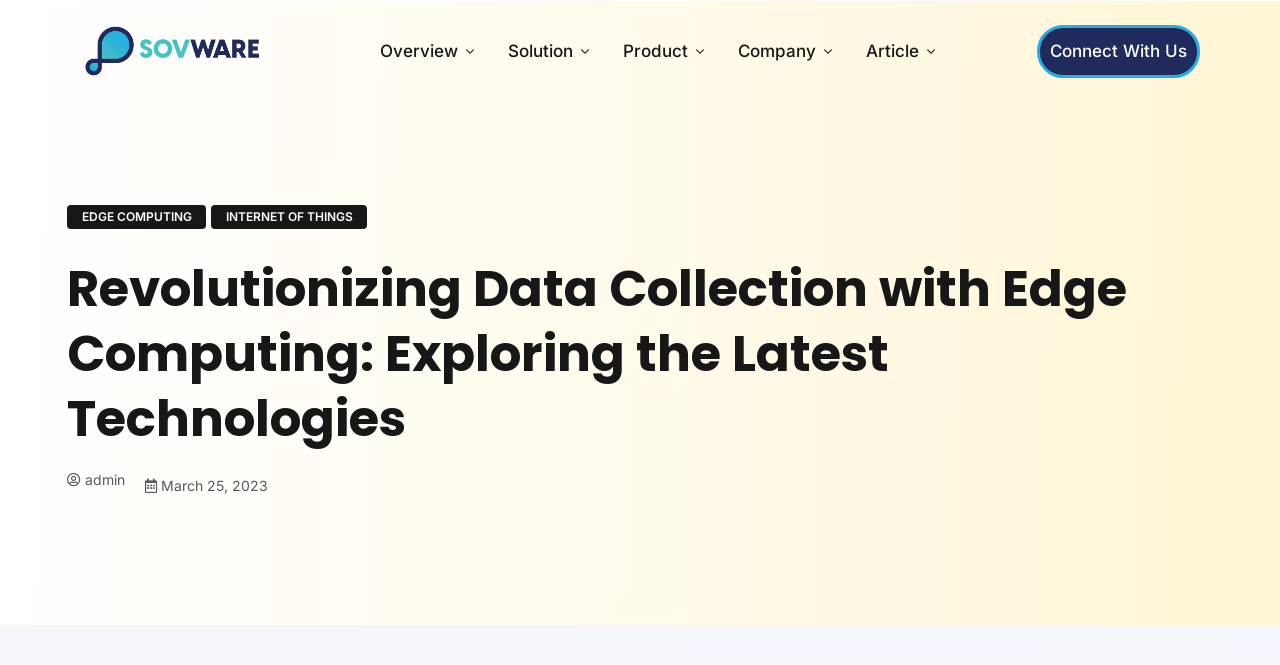

--- FILE ---
content_type: text/html; charset=UTF-8
request_url: https://sovware.co.id/2023/03/25/revolutionizing-data-collection/
body_size: 26767
content:
<!-- Google tag (gtag.js) -->
<script async src="https://www.googletagmanager.com/gtag/js?id=G-97EZ8BGKLY">
</script>
<script>
  window.dataLayer = window.dataLayer || [];
  function gtag(){dataLayer.push(arguments);}
  gtag('js', new Date());

  gtag('config', 'G-97EZ8BGKLY');
</script>
<!DOCTYPE html>
<html lang="en-US">
    <head>
        <meta charset="UTF-8">
        <!-- For IE -->
        <meta http-equiv="X-UA-Compatible" content="IE=edge">
        <!-- For Resposive Device -->
        <meta name="viewport" content="width=device-width, initial-scale=1.0">

        <meta name='robots' content='index, follow, max-image-preview:large, max-snippet:-1, max-video-preview:-1' />
	<style>img:is([sizes="auto" i], [sizes^="auto," i]) { contain-intrinsic-size: 3000px 1500px }</style>
	
	<!-- This site is optimized with the Yoast SEO Premium plugin v21.2 (Yoast SEO v26.7) - https://yoast.com/wordpress/plugins/seo/ -->
	<title>Revolutionizing Data Collection with Edge Computing: Exploring the Latest Technologies - Edge Computing Solution</title>
	<meta name="description" content="data collection revolution with edge computing among technologies internet of things, 5G networks, cloud computing, and machine learning" />
	<link rel="canonical" href="https://sovware.co.id/2023/03/25/revolutionizing-data-collection/" />
	<meta property="og:locale" content="en_US" />
	<meta property="og:type" content="article" />
	<meta property="og:title" content="Revolutionizing Data Collection with Edge Computing: Exploring the Latest Technologies" />
	<meta property="og:description" content="data collection revolution with edge computing among technologies internet of things, 5G networks, cloud computing, and machine learning" />
	<meta property="og:url" content="https://sovware.co.id/2023/03/25/revolutionizing-data-collection/" />
	<meta property="og:site_name" content="Edge Computing Solution" />
	<meta property="article:publisher" content="https://www.facebook.com/people/Sovware-Data-Mandiri/100091483783829/" />
	<meta property="article:published_time" content="2023-03-25T23:38:24+00:00" />
	<meta property="article:modified_time" content="2023-03-25T23:38:26+00:00" />
	<meta property="og:image" content="https://sovware.co.id/wp-content/uploads/2022/06/logo.png" />
	<meta property="og:image:width" content="736" />
	<meta property="og:image:height" content="260" />
	<meta property="og:image:type" content="image/png" />
	<meta name="author" content="admin" />
	<meta name="twitter:card" content="summary_large_image" />
	<meta name="twitter:creator" content="@sovwareid" />
	<meta name="twitter:site" content="@sovwareid" />
	<meta name="twitter:label1" content="Written by" />
	<meta name="twitter:data1" content="admin" />
	<meta name="twitter:label2" content="Est. reading time" />
	<meta name="twitter:data2" content="2 minutes" />
	<script type="application/ld+json" class="yoast-schema-graph">{"@context":"https://schema.org","@graph":[{"@type":"Article","@id":"https://sovware.co.id/2023/03/25/revolutionizing-data-collection/#article","isPartOf":{"@id":"https://sovware.co.id/2023/03/25/revolutionizing-data-collection/"},"author":{"name":"admin","@id":"https://sovware.co.id/#/schema/person/617fc26b9f447e8eee6ace2cfafa5aff"},"headline":"Revolutionizing Data Collection with Edge Computing: Exploring the Latest Technologies","datePublished":"2023-03-25T23:38:24+00:00","dateModified":"2023-03-25T23:38:26+00:00","mainEntityOfPage":{"@id":"https://sovware.co.id/2023/03/25/revolutionizing-data-collection/"},"wordCount":378,"commentCount":0,"publisher":{"@id":"https://sovware.co.id/#organization"},"articleSection":["Edge Computing","Internet of Things"],"inLanguage":"en-US","potentialAction":[{"@type":"CommentAction","name":"Comment","target":["https://sovware.co.id/2023/03/25/revolutionizing-data-collection/#respond"]}]},{"@type":"WebPage","@id":"https://sovware.co.id/2023/03/25/revolutionizing-data-collection/","url":"https://sovware.co.id/2023/03/25/revolutionizing-data-collection/","name":"Revolutionizing Data Collection with Edge Computing: Exploring the Latest Technologies - Edge Computing Solution","isPartOf":{"@id":"https://sovware.co.id/#website"},"datePublished":"2023-03-25T23:38:24+00:00","dateModified":"2023-03-25T23:38:26+00:00","description":"data collection revolution with edge computing among technologies internet of things, 5G networks, cloud computing, and machine learning","breadcrumb":{"@id":"https://sovware.co.id/2023/03/25/revolutionizing-data-collection/#breadcrumb"},"inLanguage":"en-US","potentialAction":[{"@type":"ReadAction","target":["https://sovware.co.id/2023/03/25/revolutionizing-data-collection/"]}]},{"@type":"BreadcrumbList","@id":"https://sovware.co.id/2023/03/25/revolutionizing-data-collection/#breadcrumb","itemListElement":[{"@type":"ListItem","position":1,"name":"Home","item":"https://sovware.co.id/"},{"@type":"ListItem","position":2,"name":"Blog","item":"https://sovware.co.id/blog/"},{"@type":"ListItem","position":3,"name":"Revolutionizing Data Collection with Edge Computing: Exploring the Latest Technologies"}]},{"@type":"WebSite","@id":"https://sovware.co.id/#website","url":"https://sovware.co.id/","name":"Sovware ID","description":"Sovereignty Ware","publisher":{"@id":"https://sovware.co.id/#organization"},"alternateName":"Sovware Indonesia","potentialAction":[{"@type":"SearchAction","target":{"@type":"EntryPoint","urlTemplate":"https://sovware.co.id/?s={search_term_string}"},"query-input":{"@type":"PropertyValueSpecification","valueRequired":true,"valueName":"search_term_string"}}],"inLanguage":"en-US"},{"@type":"Organization","@id":"https://sovware.co.id/#organization","name":"PT Sovware Data Mandiri","alternateName":"Sovware ID","url":"https://sovware.co.id/","logo":{"@type":"ImageObject","inLanguage":"en-US","@id":"https://sovware.co.id/#/schema/logo/image/","url":"https://sovware.co.id/wp-content/uploads/2023/03/favicon.png","contentUrl":"https://sovware.co.id/wp-content/uploads/2023/03/favicon.png","width":512,"height":512,"caption":"PT Sovware Data Mandiri"},"image":{"@id":"https://sovware.co.id/#/schema/logo/image/"},"sameAs":["https://www.facebook.com/people/Sovware-Data-Mandiri/100091483783829/","https://x.com/sovwareid","https://www.linkedin.com/company/sovware-id/"]},{"@type":"Person","@id":"https://sovware.co.id/#/schema/person/617fc26b9f447e8eee6ace2cfafa5aff","name":"admin","image":{"@type":"ImageObject","inLanguage":"en-US","@id":"https://sovware.co.id/#/schema/person/image/","url":"https://secure.gravatar.com/avatar/78f9440aa171d4ca2c85f5f6eac2aa724d151fd5ee790d325f36ee826c748404?s=96&d=mm&r=g","contentUrl":"https://secure.gravatar.com/avatar/78f9440aa171d4ca2c85f5f6eac2aa724d151fd5ee790d325f36ee826c748404?s=96&d=mm&r=g","caption":"admin"},"sameAs":["https://sovware.co.id"],"url":"https://sovware.co.id/author/admin/"}]}</script>
	<!-- / Yoast SEO Premium plugin. -->


<link rel='dns-prefetch' href='//www.googletagmanager.com' />
<link rel='dns-prefetch' href='//fonts.googleapis.com' />
<link rel="alternate" type="application/rss+xml" title="Edge Computing Solution &raquo; Feed" href="https://sovware.co.id/feed/" />
<link rel="alternate" type="application/rss+xml" title="Edge Computing Solution &raquo; Comments Feed" href="https://sovware.co.id/comments/feed/" />
<link rel="alternate" type="application/rss+xml" title="Edge Computing Solution &raquo; Revolutionizing Data Collection with Edge Computing: Exploring the Latest Technologies Comments Feed" href="https://sovware.co.id/2023/03/25/revolutionizing-data-collection/feed/" />
<script type="text/javascript">
/* <![CDATA[ */
window._wpemojiSettings = {"baseUrl":"https:\/\/s.w.org\/images\/core\/emoji\/16.0.1\/72x72\/","ext":".png","svgUrl":"https:\/\/s.w.org\/images\/core\/emoji\/16.0.1\/svg\/","svgExt":".svg","source":{"concatemoji":"https:\/\/sovware.co.id\/wp-includes\/js\/wp-emoji-release.min.js?ver=6.8.3"}};
/*! This file is auto-generated */
!function(s,n){var o,i,e;function c(e){try{var t={supportTests:e,timestamp:(new Date).valueOf()};sessionStorage.setItem(o,JSON.stringify(t))}catch(e){}}function p(e,t,n){e.clearRect(0,0,e.canvas.width,e.canvas.height),e.fillText(t,0,0);var t=new Uint32Array(e.getImageData(0,0,e.canvas.width,e.canvas.height).data),a=(e.clearRect(0,0,e.canvas.width,e.canvas.height),e.fillText(n,0,0),new Uint32Array(e.getImageData(0,0,e.canvas.width,e.canvas.height).data));return t.every(function(e,t){return e===a[t]})}function u(e,t){e.clearRect(0,0,e.canvas.width,e.canvas.height),e.fillText(t,0,0);for(var n=e.getImageData(16,16,1,1),a=0;a<n.data.length;a++)if(0!==n.data[a])return!1;return!0}function f(e,t,n,a){switch(t){case"flag":return n(e,"\ud83c\udff3\ufe0f\u200d\u26a7\ufe0f","\ud83c\udff3\ufe0f\u200b\u26a7\ufe0f")?!1:!n(e,"\ud83c\udde8\ud83c\uddf6","\ud83c\udde8\u200b\ud83c\uddf6")&&!n(e,"\ud83c\udff4\udb40\udc67\udb40\udc62\udb40\udc65\udb40\udc6e\udb40\udc67\udb40\udc7f","\ud83c\udff4\u200b\udb40\udc67\u200b\udb40\udc62\u200b\udb40\udc65\u200b\udb40\udc6e\u200b\udb40\udc67\u200b\udb40\udc7f");case"emoji":return!a(e,"\ud83e\udedf")}return!1}function g(e,t,n,a){var r="undefined"!=typeof WorkerGlobalScope&&self instanceof WorkerGlobalScope?new OffscreenCanvas(300,150):s.createElement("canvas"),o=r.getContext("2d",{willReadFrequently:!0}),i=(o.textBaseline="top",o.font="600 32px Arial",{});return e.forEach(function(e){i[e]=t(o,e,n,a)}),i}function t(e){var t=s.createElement("script");t.src=e,t.defer=!0,s.head.appendChild(t)}"undefined"!=typeof Promise&&(o="wpEmojiSettingsSupports",i=["flag","emoji"],n.supports={everything:!0,everythingExceptFlag:!0},e=new Promise(function(e){s.addEventListener("DOMContentLoaded",e,{once:!0})}),new Promise(function(t){var n=function(){try{var e=JSON.parse(sessionStorage.getItem(o));if("object"==typeof e&&"number"==typeof e.timestamp&&(new Date).valueOf()<e.timestamp+604800&&"object"==typeof e.supportTests)return e.supportTests}catch(e){}return null}();if(!n){if("undefined"!=typeof Worker&&"undefined"!=typeof OffscreenCanvas&&"undefined"!=typeof URL&&URL.createObjectURL&&"undefined"!=typeof Blob)try{var e="postMessage("+g.toString()+"("+[JSON.stringify(i),f.toString(),p.toString(),u.toString()].join(",")+"));",a=new Blob([e],{type:"text/javascript"}),r=new Worker(URL.createObjectURL(a),{name:"wpTestEmojiSupports"});return void(r.onmessage=function(e){c(n=e.data),r.terminate(),t(n)})}catch(e){}c(n=g(i,f,p,u))}t(n)}).then(function(e){for(var t in e)n.supports[t]=e[t],n.supports.everything=n.supports.everything&&n.supports[t],"flag"!==t&&(n.supports.everythingExceptFlag=n.supports.everythingExceptFlag&&n.supports[t]);n.supports.everythingExceptFlag=n.supports.everythingExceptFlag&&!n.supports.flag,n.DOMReady=!1,n.readyCallback=function(){n.DOMReady=!0}}).then(function(){return e}).then(function(){var e;n.supports.everything||(n.readyCallback(),(e=n.source||{}).concatemoji?t(e.concatemoji):e.wpemoji&&e.twemoji&&(t(e.twemoji),t(e.wpemoji)))}))}((window,document),window._wpemojiSettings);
/* ]]> */
</script>

<style id='wp-emoji-styles-inline-css' type='text/css'>

	img.wp-smiley, img.emoji {
		display: inline !important;
		border: none !important;
		box-shadow: none !important;
		height: 1em !important;
		width: 1em !important;
		margin: 0 0.07em !important;
		vertical-align: -0.1em !important;
		background: none !important;
		padding: 0 !important;
	}
</style>
<link rel='stylesheet' id='wp-block-library-css' href='https://sovware.co.id/wp-includes/css/dist/block-library/style.min.css?ver=6.8.3' type='text/css' media='all' />
<style id='classic-theme-styles-inline-css' type='text/css'>
/*! This file is auto-generated */
.wp-block-button__link{color:#fff;background-color:#32373c;border-radius:9999px;box-shadow:none;text-decoration:none;padding:calc(.667em + 2px) calc(1.333em + 2px);font-size:1.125em}.wp-block-file__button{background:#32373c;color:#fff;text-decoration:none}
</style>
<style id='global-styles-inline-css' type='text/css'>
:root{--wp--preset--aspect-ratio--square: 1;--wp--preset--aspect-ratio--4-3: 4/3;--wp--preset--aspect-ratio--3-4: 3/4;--wp--preset--aspect-ratio--3-2: 3/2;--wp--preset--aspect-ratio--2-3: 2/3;--wp--preset--aspect-ratio--16-9: 16/9;--wp--preset--aspect-ratio--9-16: 9/16;--wp--preset--color--black: #000000;--wp--preset--color--cyan-bluish-gray: #abb8c3;--wp--preset--color--white: #ffffff;--wp--preset--color--pale-pink: #f78da7;--wp--preset--color--vivid-red: #cf2e2e;--wp--preset--color--luminous-vivid-orange: #ff6900;--wp--preset--color--luminous-vivid-amber: #fcb900;--wp--preset--color--light-green-cyan: #7bdcb5;--wp--preset--color--vivid-green-cyan: #00d084;--wp--preset--color--pale-cyan-blue: #8ed1fc;--wp--preset--color--vivid-cyan-blue: #0693e3;--wp--preset--color--vivid-purple: #9b51e0;--wp--preset--gradient--vivid-cyan-blue-to-vivid-purple: linear-gradient(135deg,rgba(6,147,227,1) 0%,rgb(155,81,224) 100%);--wp--preset--gradient--light-green-cyan-to-vivid-green-cyan: linear-gradient(135deg,rgb(122,220,180) 0%,rgb(0,208,130) 100%);--wp--preset--gradient--luminous-vivid-amber-to-luminous-vivid-orange: linear-gradient(135deg,rgba(252,185,0,1) 0%,rgba(255,105,0,1) 100%);--wp--preset--gradient--luminous-vivid-orange-to-vivid-red: linear-gradient(135deg,rgba(255,105,0,1) 0%,rgb(207,46,46) 100%);--wp--preset--gradient--very-light-gray-to-cyan-bluish-gray: linear-gradient(135deg,rgb(238,238,238) 0%,rgb(169,184,195) 100%);--wp--preset--gradient--cool-to-warm-spectrum: linear-gradient(135deg,rgb(74,234,220) 0%,rgb(151,120,209) 20%,rgb(207,42,186) 40%,rgb(238,44,130) 60%,rgb(251,105,98) 80%,rgb(254,248,76) 100%);--wp--preset--gradient--blush-light-purple: linear-gradient(135deg,rgb(255,206,236) 0%,rgb(152,150,240) 100%);--wp--preset--gradient--blush-bordeaux: linear-gradient(135deg,rgb(254,205,165) 0%,rgb(254,45,45) 50%,rgb(107,0,62) 100%);--wp--preset--gradient--luminous-dusk: linear-gradient(135deg,rgb(255,203,112) 0%,rgb(199,81,192) 50%,rgb(65,88,208) 100%);--wp--preset--gradient--pale-ocean: linear-gradient(135deg,rgb(255,245,203) 0%,rgb(182,227,212) 50%,rgb(51,167,181) 100%);--wp--preset--gradient--electric-grass: linear-gradient(135deg,rgb(202,248,128) 0%,rgb(113,206,126) 100%);--wp--preset--gradient--midnight: linear-gradient(135deg,rgb(2,3,129) 0%,rgb(40,116,252) 100%);--wp--preset--font-size--small: 13px;--wp--preset--font-size--medium: 20px;--wp--preset--font-size--large: 36px;--wp--preset--font-size--x-large: 42px;--wp--preset--spacing--20: 0.44rem;--wp--preset--spacing--30: 0.67rem;--wp--preset--spacing--40: 1rem;--wp--preset--spacing--50: 1.5rem;--wp--preset--spacing--60: 2.25rem;--wp--preset--spacing--70: 3.38rem;--wp--preset--spacing--80: 5.06rem;--wp--preset--shadow--natural: 6px 6px 9px rgba(0, 0, 0, 0.2);--wp--preset--shadow--deep: 12px 12px 50px rgba(0, 0, 0, 0.4);--wp--preset--shadow--sharp: 6px 6px 0px rgba(0, 0, 0, 0.2);--wp--preset--shadow--outlined: 6px 6px 0px -3px rgba(255, 255, 255, 1), 6px 6px rgba(0, 0, 0, 1);--wp--preset--shadow--crisp: 6px 6px 0px rgba(0, 0, 0, 1);}:where(.is-layout-flex){gap: 0.5em;}:where(.is-layout-grid){gap: 0.5em;}body .is-layout-flex{display: flex;}.is-layout-flex{flex-wrap: wrap;align-items: center;}.is-layout-flex > :is(*, div){margin: 0;}body .is-layout-grid{display: grid;}.is-layout-grid > :is(*, div){margin: 0;}:where(.wp-block-columns.is-layout-flex){gap: 2em;}:where(.wp-block-columns.is-layout-grid){gap: 2em;}:where(.wp-block-post-template.is-layout-flex){gap: 1.25em;}:where(.wp-block-post-template.is-layout-grid){gap: 1.25em;}.has-black-color{color: var(--wp--preset--color--black) !important;}.has-cyan-bluish-gray-color{color: var(--wp--preset--color--cyan-bluish-gray) !important;}.has-white-color{color: var(--wp--preset--color--white) !important;}.has-pale-pink-color{color: var(--wp--preset--color--pale-pink) !important;}.has-vivid-red-color{color: var(--wp--preset--color--vivid-red) !important;}.has-luminous-vivid-orange-color{color: var(--wp--preset--color--luminous-vivid-orange) !important;}.has-luminous-vivid-amber-color{color: var(--wp--preset--color--luminous-vivid-amber) !important;}.has-light-green-cyan-color{color: var(--wp--preset--color--light-green-cyan) !important;}.has-vivid-green-cyan-color{color: var(--wp--preset--color--vivid-green-cyan) !important;}.has-pale-cyan-blue-color{color: var(--wp--preset--color--pale-cyan-blue) !important;}.has-vivid-cyan-blue-color{color: var(--wp--preset--color--vivid-cyan-blue) !important;}.has-vivid-purple-color{color: var(--wp--preset--color--vivid-purple) !important;}.has-black-background-color{background-color: var(--wp--preset--color--black) !important;}.has-cyan-bluish-gray-background-color{background-color: var(--wp--preset--color--cyan-bluish-gray) !important;}.has-white-background-color{background-color: var(--wp--preset--color--white) !important;}.has-pale-pink-background-color{background-color: var(--wp--preset--color--pale-pink) !important;}.has-vivid-red-background-color{background-color: var(--wp--preset--color--vivid-red) !important;}.has-luminous-vivid-orange-background-color{background-color: var(--wp--preset--color--luminous-vivid-orange) !important;}.has-luminous-vivid-amber-background-color{background-color: var(--wp--preset--color--luminous-vivid-amber) !important;}.has-light-green-cyan-background-color{background-color: var(--wp--preset--color--light-green-cyan) !important;}.has-vivid-green-cyan-background-color{background-color: var(--wp--preset--color--vivid-green-cyan) !important;}.has-pale-cyan-blue-background-color{background-color: var(--wp--preset--color--pale-cyan-blue) !important;}.has-vivid-cyan-blue-background-color{background-color: var(--wp--preset--color--vivid-cyan-blue) !important;}.has-vivid-purple-background-color{background-color: var(--wp--preset--color--vivid-purple) !important;}.has-black-border-color{border-color: var(--wp--preset--color--black) !important;}.has-cyan-bluish-gray-border-color{border-color: var(--wp--preset--color--cyan-bluish-gray) !important;}.has-white-border-color{border-color: var(--wp--preset--color--white) !important;}.has-pale-pink-border-color{border-color: var(--wp--preset--color--pale-pink) !important;}.has-vivid-red-border-color{border-color: var(--wp--preset--color--vivid-red) !important;}.has-luminous-vivid-orange-border-color{border-color: var(--wp--preset--color--luminous-vivid-orange) !important;}.has-luminous-vivid-amber-border-color{border-color: var(--wp--preset--color--luminous-vivid-amber) !important;}.has-light-green-cyan-border-color{border-color: var(--wp--preset--color--light-green-cyan) !important;}.has-vivid-green-cyan-border-color{border-color: var(--wp--preset--color--vivid-green-cyan) !important;}.has-pale-cyan-blue-border-color{border-color: var(--wp--preset--color--pale-cyan-blue) !important;}.has-vivid-cyan-blue-border-color{border-color: var(--wp--preset--color--vivid-cyan-blue) !important;}.has-vivid-purple-border-color{border-color: var(--wp--preset--color--vivid-purple) !important;}.has-vivid-cyan-blue-to-vivid-purple-gradient-background{background: var(--wp--preset--gradient--vivid-cyan-blue-to-vivid-purple) !important;}.has-light-green-cyan-to-vivid-green-cyan-gradient-background{background: var(--wp--preset--gradient--light-green-cyan-to-vivid-green-cyan) !important;}.has-luminous-vivid-amber-to-luminous-vivid-orange-gradient-background{background: var(--wp--preset--gradient--luminous-vivid-amber-to-luminous-vivid-orange) !important;}.has-luminous-vivid-orange-to-vivid-red-gradient-background{background: var(--wp--preset--gradient--luminous-vivid-orange-to-vivid-red) !important;}.has-very-light-gray-to-cyan-bluish-gray-gradient-background{background: var(--wp--preset--gradient--very-light-gray-to-cyan-bluish-gray) !important;}.has-cool-to-warm-spectrum-gradient-background{background: var(--wp--preset--gradient--cool-to-warm-spectrum) !important;}.has-blush-light-purple-gradient-background{background: var(--wp--preset--gradient--blush-light-purple) !important;}.has-blush-bordeaux-gradient-background{background: var(--wp--preset--gradient--blush-bordeaux) !important;}.has-luminous-dusk-gradient-background{background: var(--wp--preset--gradient--luminous-dusk) !important;}.has-pale-ocean-gradient-background{background: var(--wp--preset--gradient--pale-ocean) !important;}.has-electric-grass-gradient-background{background: var(--wp--preset--gradient--electric-grass) !important;}.has-midnight-gradient-background{background: var(--wp--preset--gradient--midnight) !important;}.has-small-font-size{font-size: var(--wp--preset--font-size--small) !important;}.has-medium-font-size{font-size: var(--wp--preset--font-size--medium) !important;}.has-large-font-size{font-size: var(--wp--preset--font-size--large) !important;}.has-x-large-font-size{font-size: var(--wp--preset--font-size--x-large) !important;}
:where(.wp-block-post-template.is-layout-flex){gap: 1.25em;}:where(.wp-block-post-template.is-layout-grid){gap: 1.25em;}
:where(.wp-block-columns.is-layout-flex){gap: 2em;}:where(.wp-block-columns.is-layout-grid){gap: 2em;}
:root :where(.wp-block-pullquote){font-size: 1.5em;line-height: 1.6;}
</style>
<link rel='stylesheet' id='contact-form-7-css' href='https://sovware.co.id/wp-content/plugins/contact-form-7/includes/css/styles.css?ver=6.1.4' type='text/css' media='all' />
<link rel='stylesheet' id='extendify-utility-styles-css' href='https://sovware.co.id/wp-content/plugins/extendify/public/build/utility-minimum.css?ver=6.8.3' type='text/css' media='all' />
<link rel='stylesheet' id='landpagy-fonts-css' href='https://fonts.googleapis.com/css?family=Inter%3A300%2C400%2C500%2C600%2C700%7CPoppins%3A300%2C400%2C500%2C600%2C700%2C800%2C900%7CKalam%3A700&#038;subset' type='text/css' media='all' />
<link rel='stylesheet' id='bootstrap-css' href='https://sovware.co.id/wp-content/themes/landpagy/assets/vendors/bootstrap/css/bootstrap.min.css?ver=6.8.3' type='text/css' media='all' />
<link rel='stylesheet' id='elegant-icon-css' href='https://sovware.co.id/wp-content/themes/landpagy/assets/vendors/elegant-icon/style.css?ver=6.8.3' type='text/css' media='all' />
<link rel='stylesheet' id='fontawesome-css' href='https://sovware.co.id/wp-content/themes/landpagy/assets/vendors/font-awesome/fontawesome.min.css?ver=6.8.3' type='text/css' media='all' />
<link rel='stylesheet' id='animation-css' href='https://sovware.co.id/wp-content/themes/landpagy/assets/vendors/animation/animate.min.css?ver=6.8.3' type='text/css' media='all' />
<link rel='stylesheet' id='landpagy-main-css' href='https://sovware.co.id/wp-content/themes/landpagy/assets/css/style.css?ver=6.8.3' type='text/css' media='all' />
<link rel='stylesheet' id='landpagy-blog-css' href='https://sovware.co.id/wp-content/themes/landpagy/assets/css/blog.css?ver=6.8.3' type='text/css' media='all' />
<link rel='stylesheet' id='landpagy-root-css' href='https://sovware.co.id/wp-content/themes/landpagy/style.css?ver=6.8.3' type='text/css' media='all' />
<link rel='stylesheet' id='landpagy-responsive-css' href='https://sovware.co.id/wp-content/themes/landpagy/assets/css/responsive.css?ver=6.8.3' type='text/css' media='all' />
<style id='akismet-widget-style-inline-css' type='text/css'>

			.a-stats {
				--akismet-color-mid-green: #357b49;
				--akismet-color-white: #fff;
				--akismet-color-light-grey: #f6f7f7;

				max-width: 350px;
				width: auto;
			}

			.a-stats * {
				all: unset;
				box-sizing: border-box;
			}

			.a-stats strong {
				font-weight: 600;
			}

			.a-stats a.a-stats__link,
			.a-stats a.a-stats__link:visited,
			.a-stats a.a-stats__link:active {
				background: var(--akismet-color-mid-green);
				border: none;
				box-shadow: none;
				border-radius: 8px;
				color: var(--akismet-color-white);
				cursor: pointer;
				display: block;
				font-family: -apple-system, BlinkMacSystemFont, 'Segoe UI', 'Roboto', 'Oxygen-Sans', 'Ubuntu', 'Cantarell', 'Helvetica Neue', sans-serif;
				font-weight: 500;
				padding: 12px;
				text-align: center;
				text-decoration: none;
				transition: all 0.2s ease;
			}

			/* Extra specificity to deal with TwentyTwentyOne focus style */
			.widget .a-stats a.a-stats__link:focus {
				background: var(--akismet-color-mid-green);
				color: var(--akismet-color-white);
				text-decoration: none;
			}

			.a-stats a.a-stats__link:hover {
				filter: brightness(110%);
				box-shadow: 0 4px 12px rgba(0, 0, 0, 0.06), 0 0 2px rgba(0, 0, 0, 0.16);
			}

			.a-stats .count {
				color: var(--akismet-color-white);
				display: block;
				font-size: 1.5em;
				line-height: 1.4;
				padding: 0 13px;
				white-space: nowrap;
			}
		
</style>
<script type="text/javascript" src="https://sovware.co.id/wp-includes/js/jquery/jquery.min.js?ver=3.7.1" id="jquery-core-js"></script>
<script type="text/javascript" src="https://sovware.co.id/wp-includes/js/jquery/jquery-migrate.min.js?ver=3.4.1" id="jquery-migrate-js"></script>

<!-- Google tag (gtag.js) snippet added by Site Kit -->
<!-- Google Analytics snippet added by Site Kit -->
<script type="text/javascript" src="https://www.googletagmanager.com/gtag/js?id=GT-5RFHXJ5" id="google_gtagjs-js" async></script>
<script type="text/javascript" id="google_gtagjs-js-after">
/* <![CDATA[ */
window.dataLayer = window.dataLayer || [];function gtag(){dataLayer.push(arguments);}
gtag("set","linker",{"domains":["sovware.co.id"]});
gtag("js", new Date());
gtag("set", "developer_id.dZTNiMT", true);
gtag("config", "GT-5RFHXJ5");
/* ]]> */
</script>
<link rel="https://api.w.org/" href="https://sovware.co.id/wp-json/" /><link rel="alternate" title="JSON" type="application/json" href="https://sovware.co.id/wp-json/wp/v2/posts/15086" /><link rel="EditURI" type="application/rsd+xml" title="RSD" href="https://sovware.co.id/xmlrpc.php?rsd" />
<meta name="generator" content="WordPress 6.8.3" />
<link rel='shortlink' href='https://sovware.co.id/?p=15086' />
<link rel="alternate" title="oEmbed (JSON)" type="application/json+oembed" href="https://sovware.co.id/wp-json/oembed/1.0/embed?url=https%3A%2F%2Fsovware.co.id%2F2023%2F03%2F25%2Frevolutionizing-data-collection%2F" />
<link rel="alternate" title="oEmbed (XML)" type="text/xml+oembed" href="https://sovware.co.id/wp-json/oembed/1.0/embed?url=https%3A%2F%2Fsovware.co.id%2F2023%2F03%2F25%2Frevolutionizing-data-collection%2F&#038;format=xml" />
<meta name="generator" content="Redux 4.5.10" /><meta name="generator" content="Site Kit by Google 1.170.0" /><link rel="pingback" href="https://sovware.co.id/xmlrpc.php"><meta name="generator" content="Elementor 3.34.1; features: e_font_icon_svg, additional_custom_breakpoints; settings: css_print_method-external, google_font-enabled, font_display-swap">
			<style>
				.e-con.e-parent:nth-of-type(n+4):not(.e-lazyloaded):not(.e-no-lazyload),
				.e-con.e-parent:nth-of-type(n+4):not(.e-lazyloaded):not(.e-no-lazyload) * {
					background-image: none !important;
				}
				@media screen and (max-height: 1024px) {
					.e-con.e-parent:nth-of-type(n+3):not(.e-lazyloaded):not(.e-no-lazyload),
					.e-con.e-parent:nth-of-type(n+3):not(.e-lazyloaded):not(.e-no-lazyload) * {
						background-image: none !important;
					}
				}
				@media screen and (max-height: 640px) {
					.e-con.e-parent:nth-of-type(n+2):not(.e-lazyloaded):not(.e-no-lazyload),
					.e-con.e-parent:nth-of-type(n+2):not(.e-lazyloaded):not(.e-no-lazyload) * {
						background-image: none !important;
					}
				}
			</style>
			<link rel="icon" href="https://sovware.co.id/wp-content/uploads/2023/03/cropped-favicon-1-32x32.png" sizes="32x32" />
<link rel="icon" href="https://sovware.co.id/wp-content/uploads/2023/03/cropped-favicon-1-192x192.png" sizes="192x192" />
<link rel="apple-touch-icon" href="https://sovware.co.id/wp-content/uploads/2023/03/cropped-favicon-1-180x180.png" />
<meta name="msapplication-TileImage" content="https://sovware.co.id/wp-content/uploads/2023/03/cropped-favicon-1-270x270.png" />
<style id="landpagy_opt-dynamic-css" title="dynamic-css" class="redux-options-output">:root{--primary_solid_color_opt:#1e73be;--secondary_solid_color_opt:#171717;--body_color_opt:#5d5d66;}#back-to-top::after{color:#1e73be;}#back-to-top{background-color:#fcf7f7;}#back-to-top:hover::after{color:#1e73be;}#back-to-top:hover{background-color:#f7f4f4;}</style>    </head>

    <body class="wp-singular post-template-default single single-post postid-15086 single-format-standard wp-custom-logo wp-embed-responsive wp-theme-landpagy elementor-default elementor-kit-6" data-scroll-animation="true">

    <!--------------Body Wrapper -------------->
    <div class="body_wrapper position-relative overflow-hidden">
        		<div data-elementor-type="wp-post" data-elementor-id="4605" class="elementor elementor-4605" data-elementor-post-type="landpagy-header">
						<section class="elementor-section elementor-top-section elementor-element elementor-element-7bc6f1f elementor-section-full_width elementor-section-height-default elementor-section-height-default" data-id="7bc6f1f" data-element_type="section">
						<div class="elementor-container elementor-column-gap-no">
					<div class="elementor-column elementor-col-100 elementor-top-column elementor-element elementor-element-fee9055" data-id="fee9055" data-element_type="column">
			<div class="elementor-widget-wrap elementor-element-populated">
						<div class="elementor-element elementor-element-2ccf8b5 elementor-widget elementor-widget-landpagy_nav_menu" data-id="2ccf8b5" data-element_type="widget" data-widget_type="landpagy_nav_menu.default">
				<div class="elementor-widget-container">
					<header class="header-area landpagy_header">
    <nav class="navbar navbar-expand-lg menu_three sticky-nav">
        <div class="container-fluid">
                    <a href="https://sovware.co.id/" class="navbar-brand header_logo">
                            <img class="main_logo" src="https://sovware.co.id/wp-content/uploads/2022/06/logo.png" alt="Edge Computing Solution" srcset='https://sovware.co.id/wp-content/uploads/2022/06/logo.png 2x'>
                <img class="sticky_logo" src="https://sovware.co.id/wp-content/uploads/2022/06/logo.png" alt="Edge Computing Solution" srcset='https://sovware.co.id/wp-content/uploads/2022/06/logo.png 2x'>
                        </a>
        
            <button class="navbar-toggler collapsed" type="button" data-bs-toggle="collapse" data-bs-target="#navbarText" aria-controls="navbarText" aria-expanded="false"
                    aria-label="Toggle navigation">
                <span class="menu_toggle">
                    <span class="hamburger">
                        <span></span>
                        <span></span>
                        <span></span>
                    </span>
                    <span class="hamburger-cross">
                        <span></span>
                        <span></span>
                    </span>
                </span>
            </button>
            <div class="collapse navbar-collapse justify-content-end" id="navbarText">

                <ul id="menu-menu-sovware" class="navbar-nav menu mx-auto"><li itemscope="itemscope"  id="menu-item-14499" class="menu-item menu-item-type-custom menu-item-object-custom menu-item-home menu-item-14499 nav-item"><a title="Overview" class="nav-link" href="https://sovware.co.id/">Overview</a></li>
<li itemscope="itemscope"  id="menu-item-14500" class="menu-item menu-item-type-custom menu-item-object-custom menu-item-14500 has-landpagy-mega-menu nav-item"><a title="Solution" class="nav-link has-landpagy-mega-menu-item" href="/solutions">Solution</a><i class="arrow_carrot-right" aria-hidden="true" data-toggle="dropdown" aria-expanded="true"></i><div class="landpagy-mega-menu-content landpagy-elementor">		<div data-elementor-type="wp-post" data-elementor-id="12147" class="elementor elementor-12147" data-elementor-post-type="landpagy-mega-menu">
						<section class="elementor-section elementor-top-section elementor-element elementor-element-3c7f2041 elementor-section-boxed elementor-section-height-default elementor-section-height-default" data-id="3c7f2041" data-element_type="section" data-settings="{&quot;background_background&quot;:&quot;classic&quot;}">
						<div class="elementor-container elementor-column-gap-default">
					<div class="elementor-column elementor-col-100 elementor-top-column elementor-element elementor-element-a37d724" data-id="a37d724" data-element_type="column" data-settings="{&quot;background_background&quot;:&quot;classic&quot;}">
			<div class="elementor-widget-wrap elementor-element-populated">
						<div class="elementor-element elementor-element-34275a40 elementor-position-right elementor-vertical-align-middle elementor-widget-mobile__width-inherit elementor-widget elementor-widget-image-box" data-id="34275a40" data-element_type="widget" data-widget_type="image-box.default">
				<div class="elementor-widget-container">
					<div class="elementor-image-box-wrapper"><figure class="elementor-image-box-img"><a href="/usecase-energy" target="_blank" tabindex="-1"><img width="70" height="70" src="https://sovware.co.id/wp-content/uploads/2022/09/Asset-8-70x70.png" class="attachment-landpagy_70x70 size-landpagy_70x70 wp-image-14982" alt="blue icon gas station energy corporations" /></a></figure><div class="elementor-image-box-content"><h5 class="elementor-image-box-title"><a href="/usecase-energy" target="_blank">Energy Corporations</a></h5><p class="elementor-image-box-description">Utility solutions powered by data</p></div></div>				</div>
				</div>
				<div class="elementor-element elementor-element-3cb3b54 elementor-position-right elementor-vertical-align-middle elementor-widget elementor-widget-image-box" data-id="3cb3b54" data-element_type="widget" data-widget_type="image-box.default">
				<div class="elementor-widget-container">
					<div class="elementor-image-box-wrapper"><figure class="elementor-image-box-img"><a href="/usecase-datacenter" target="_blank" tabindex="-1"><img width="152" height="151" src="https://sovware.co.id/wp-content/uploads/2023/05/data-center-icon.png" class="attachment-full size-full wp-image-15953" alt="data center solution s2re system" /></a></figure><div class="elementor-image-box-content"><h5 class="elementor-image-box-title"><a href="/usecase-datacenter" target="_blank">Optimizing Data Center</a></h5><p class="elementor-image-box-description">Improve Competitive Advantage </p></div></div>				</div>
				</div>
				<div class="elementor-element elementor-element-34ef0af elementor-position-right elementor-vertical-align-middle elementor-widget elementor-widget-image-box" data-id="34ef0af" data-element_type="widget" data-widget_type="image-box.default">
				<div class="elementor-widget-container">
					<div class="elementor-image-box-wrapper"><figure class="elementor-image-box-img"><a href="/usecase-manufacture" target="_blank" tabindex="-1"><img width="152" height="151" src="https://sovware.co.id/wp-content/uploads/2022/09/Asset-7.png" class="attachment-full size-full wp-image-14983" alt="blue energy smart manufacture icon flat" /></a></figure><div class="elementor-image-box-content"><h5 class="elementor-image-box-title"><a href="/usecase-manufacture" target="_blank">Smart Manufacturing</a></h5><p class="elementor-image-box-description">Increase production quality</p></div></div>				</div>
				</div>
				<div class="elementor-element elementor-element-697d85b6 elementor-position-right elementor-vertical-align-middle elementor-widget elementor-widget-image-box" data-id="697d85b6" data-element_type="widget" data-widget_type="image-box.default">
				<div class="elementor-widget-container">
					<div class="elementor-image-box-wrapper"><figure class="elementor-image-box-img"><a href="/usecase-environment" target="_blank" tabindex="-1"><img loading="lazy" width="151" height="152" src="https://sovware.co.id/wp-content/uploads/2022/09/Asset-6.png" class="attachment-full size-full wp-image-14984" alt="flat blue icon edge solution weather monitoring" /></a></figure><div class="elementor-image-box-content"><h5 class="elementor-image-box-title"><a href="/usecase-environment" target="_blank">Environment Monitoring</a></h5><p class="elementor-image-box-description">Collect weather data easier</p></div></div>				</div>
				</div>
				<div class="elementor-element elementor-element-30a8dfb1 elementor-position-right elementor-vertical-align-middle elementor-widget elementor-widget-image-box" data-id="30a8dfb1" data-element_type="widget" data-widget_type="image-box.default">
				<div class="elementor-widget-container">
					<div class="elementor-image-box-wrapper"><figure class="elementor-image-box-img"><a href="/usecase-healthcare" target="_blank" tabindex="-1"><img loading="lazy" width="151" height="151" src="https://sovware.co.id/wp-content/uploads/2022/09/Asset-9.png" class="attachment-full size-full wp-image-14981" alt="blue flat icon monochrome healthcare monitoring" /></a></figure><div class="elementor-image-box-content"><h5 class="elementor-image-box-title"><a href="/usecase-healthcare" target="_blank">Healthcare Monitoring</a></h5><p class="elementor-image-box-description">Fast respond service</p></div></div>				</div>
				</div>
				<div class="elementor-element elementor-element-45af88e7 elementor-position-right elementor-vertical-align-middle elementor-widget elementor-widget-image-box" data-id="45af88e7" data-element_type="widget" data-widget_type="image-box.default">
				<div class="elementor-widget-container">
					<div class="elementor-image-box-wrapper"><figure class="elementor-image-box-img"><a href="/usecase-retail" target="_blank" tabindex="-1"><img loading="lazy" width="151" height="152" src="https://sovware.co.id/wp-content/uploads/2022/09/Asset-10.png" class="attachment-full size-full wp-image-14985" alt="retail icon edge solution blue flat" /></a></figure><div class="elementor-image-box-content"><h5 class="elementor-image-box-title"><a href="/usecase-retail" target="_blank">Retail Analytics</a></h5><p class="elementor-image-box-description">Maintain every Point of Sales</p></div></div>				</div>
				</div>
					</div>
		</div>
					</div>
		</section>
				</div>
		</div></li>
<li itemscope="itemscope"  id="menu-item-14501" class="menu-item menu-item-type-custom menu-item-object-custom menu-item-14501 nav-item"><a title="Product" class="nav-link" href="/s2re-system">Product</a></li>
<li itemscope="itemscope"  id="menu-item-15166" class="menu-item menu-item-type-custom menu-item-object-custom menu-item-has-children menu-item-15166 nav-item dropdown submenu"><a title="Company" href="/about-us" class="nav-link dropdown-toggle">Company</a><i class="arrow_carrot-right mobile_dropdown_icon" aria-hidden="false" data-bs-toggle="dropdown"></i>
<ul role="menu" class="dropdown-menu menu-depth-2nd" >
	<li itemscope="itemscope"  id="menu-item-16185" class="menu-item menu-item-type-post_type menu-item-object-page menu-item-16185 nav-item"><a title="Our Team" class="nav-link" href="https://sovware.co.id/our-team/">Our Team</a></li>
</ul>
</li>
<li itemscope="itemscope"  id="menu-item-15168" class="menu-item menu-item-type-custom menu-item-object-custom menu-item-15168 nav-item"><a title="Article" class="nav-link" href="/article">Article</a></li>
</ul>
                                    <div class="right-nav">
                                                    <a href='/ver1/contact-us/?form=request'target="_blank" class="elementor-repeater-item-93b6e0f">
                                Connect With Us                            </a>
                                                </div>
                                </div>
        </div>
    </nav>
</header>


<script>

    (function($) {
        var $window = $(window),
            $header = $('.landpagy_header');

        function resize() {
            if ($window.width() < 991) {
                return $header.addClass('mobile_menu');
            }

            $header.removeClass('mobile_menu');
        }

        $window
            .resize(resize)
            .trigger('resize');
    })(jQuery);

</script>				</div>
				</div>
					</div>
		</div>
					</div>
		</section>
				</div>
				

        

<section class="blog-banner-area blog-single-banner">
    <img class="position-absolute one" src="https://sovware.co.id/wp-content/themes/landpagy/assets/img/banner/leaf_right.png" alt="person">
    <div class="container">
        <div class="row">
            <div class="col-lg-12">
                <div class="post-content">
                    <div class="post-category">
                                                        <a href="https://sovware.co.id/category/edge-computing/" class="cate-btn">
                                    Edge Computing                                </a>
                                                                <a href="https://sovware.co.id/category/iot/" class="cate-btn">
                                    Internet of Things                                </a>
                                                    </div>
                    <h1 class="banner-title">
                        Revolutionizing Data Collection with Edge Computing: Exploring the Latest Technologies                    </h1>
                    <div class="d-flex">
                        <div class="post-author pr-20">
                            <a href="#" class="auth-name">
                                <i class="far fa-user-circle"></i>
                                admin                            </a>
                        </div>
                        <div class="post-date">
                            <p>
                                <i class="far fa-calendar-alt"></i>
                                March 25, 2023                            </p>
                        </div>
                    </div>
                </div>
            </div>
        </div>
    </div>
</section>    <section class="blog-post-area pt-100 pb-140">
        <div class="container">
            <div class="row">
                <div class="col-lg-8">
                                            <div class="post_social_icon">
                            <span>Share Now</span>
                            <ul class="list-unstyled ">
                                        <li><a href="https://www.facebook.com/sharer/sharer.php?u=https://sovware.co.id/2023/03/25/revolutionizing-data-collection/"><i class="fab fa-facebook-f"></i></a></li>
        <li><a href="https://www.linkedin.com/shareArticle?mini=true&url=https://sovware.co.id/2023/03/25/revolutionizing-data-collection/"><i class="fab fa-linkedin-in"></i></a></li>
        <li><a href="https://pinterest.com/pin/create/button/?url=https://sovware.co.id/2023/03/25/revolutionizing-data-collection/"><i class="fab fa-pinterest"></i></a></li>
        <li><a href="https://twitter.com/intent/tweet?url=https://sovware.co.id/2023/03/25/revolutionizing-data-collection/"><i class="fab fa-twitter"></i></a></li>
                                    </ul>
                        </div>
                                            <div class="single-post-area">
                        <div class="blog_single_post is_not_tag">
                                                            <div class="single-post-item">
                                    
<p class="has-medium-font-size">Data collection has always been an essential aspect of business operations. However, with the rise of edge computing, data collection is taking on a new dimension. Edge computing allows data to be processed closer to the source, enabling real-time analysis and faster decision-making. In this article, we will explore the latest edge computing technologies that are revolutionizing data collection.</p>



<ol class="has-medium-font-size wp-block-list">
<li>Edge Computing: The Future of Data Collection Edge computing is a technology that processes data at the edge of the network, close to the source. By doing so, it reduces the time and bandwidth required to transmit data to a central location, providing real-time insights and enabling faster decision-making.</li>



<li>Internet of Things (IoT) IoT devices generate a significant amount of data, and edge computing is the perfect solution for processing this data in real-time. IoT devices, such as sensors and smart devices, can collect data from the environment and send it to edge computing devices for analysis.</li>



<li>Machine Learning Machine learning is a branch of artificial intelligence that uses algorithms to learn from data. Edge computing devices can use machine learning to analyze data in real-time and make decisions based on that data.</li>



<li>Fog Computing Fog computing is a term used to describe a decentralized computing infrastructure that brings computation and data storage closer to the edge of the network. This technology allows for real-time data processing and analysis, making it ideal for applications that require fast decision-making.</li>



<li>5G Networks 5G networks offer faster data transfer rates and lower latency than previous generations of cellular networks. This technology enables faster communication between edge computing devices, making real-time data collection and analysis possible.</li>



<li>Edge Computing and Cloud Computing Edge computing and cloud computing are complementary technologies. Cloud computing provides massive storage and processing capabilities, while edge computing enables real-time data collection and analysis. Together, they form a powerful data collection and analysis infrastructure.</li>
</ol>



<p class="has-medium-font-size">In conclusion, edge computing is revolutionizing data collection by enabling real-time analysis and faster decision-making. Technologies like IoT, machine learning, fog computing, 5G networks, and the integration of edge and cloud computing are making this possible. Businesses that embrace these technologies will gain a competitive advantage by leveraging real-time data insights to improve operations and customer experiences.</p>
                                </div>
                                                    </div>

                            <div class="row mb-20">
                    <h4 class="widget-title"> Related Post </h4>
                <div class="row">
                            <div class="col-md-6">
                    <div class="post-item" data-wow-delay="0.2s">
                                                <div class="post-content">
                            <div class="post-category">
                                <a href="https://sovware.co.id/category/edge-computing/" class="cate-btn">
                                    Edge Computing                                </a>
                            </div>
                            <h4 class="post-title">
                                <a href="https://sovware.co.id/2023/03/25/power-of-edge-data-collection/" title="The Power of Edge Data Collection: How Your Business Can Benefit from Real-Time Insights">
                                    The Power of Edge Data Collection: How Your B                                </a>
                            </h4>
                            <p class="post-para">In today's digital age, data has become one of the most...</p>
                            <div class="d-flex justify-content-between">
                                <div class="post-author">
                                    <a href="https://sovware.co.id/author/admin/" class="auth-name">
                                        <i class="far fa-user-circle"></i>
                                        admin                                    </a>
                                </div>
                                <div class="post-date">
                                    <p>
                                        <i class="far fa-calendar-alt"></i>
                                        March 25, 2023                                    </p>
                                </div>
                            </div>
                        </div>
                    </div>
                </div>
                            <div class="col-md-6">
                    <div class="post-item" data-wow-delay="0.2s">
                        <img width="360" height="240" src="https://sovware.co.id/wp-content/uploads/2025/09/thumbnail-1-360x240.jpg" class="attachment-landpagy_360x240 size-landpagy_360x240 wp-post-image" alt="" decoding="async" srcset="https://sovware.co.id/wp-content/uploads/2025/09/thumbnail-1-360x240.jpg 360w, https://sovware.co.id/wp-content/uploads/2025/09/thumbnail-1-450x300.jpg 450w" sizes="(max-width: 360px) 100vw, 360px" />                        <div class="post-content">
                            <div class="post-category">
                                <a href="https://sovware.co.id/category/edge-computing/" class="cate-btn">
                                    Edge Computing                                </a>
                            </div>
                            <h4 class="post-title">
                                <a href="https://sovware.co.id/2025/09/10/mengapa-edge-computing-adalah-pilihan-terbaik-untuk-efisiensi-dan-inovasi-bisnis-anda/" title="Mengapa Edge Computing Adalah Pilihan Terbaik untuk Efisiensi dan Inovasi Bisnis Anda">
                                    Mengapa Edge Computing Adalah Pilihan Terbaik                                </a>
                            </h4>
                            <p class="post-para">Mengapa Edge Computing Adalah Pilihan Terbaik untuk Efi...</p>
                            <div class="d-flex justify-content-between">
                                <div class="post-author">
                                    <a href="https://sovware.co.id/author/admin/" class="auth-name">
                                        <i class="far fa-user-circle"></i>
                                        admin                                    </a>
                                </div>
                                <div class="post-date">
                                    <p>
                                        <i class="far fa-calendar-alt"></i>
                                        September 10, 2025                                    </p>
                                </div>
                            </div>
                        </div>
                    </div>
                </div>
                            <div class="col-md-6">
                    <div class="post-item" data-wow-delay="0.2s">
                        <img width="360" height="240" src="https://sovware.co.id/wp-content/uploads/2023/03/skema-iot-edge-cloud-360x240.jpg" class="attachment-landpagy_360x240 size-landpagy_360x240 wp-post-image" alt="edge computing layer among iot and cloud layer" decoding="async" srcset="https://sovware.co.id/wp-content/uploads/2023/03/skema-iot-edge-cloud-360x240.jpg 360w, https://sovware.co.id/wp-content/uploads/2023/03/skema-iot-edge-cloud-450x300.jpg 450w" sizes="(max-width: 360px) 100vw, 360px" />                        <div class="post-content">
                            <div class="post-category">
                                <a href="https://sovware.co.id/category/edge-computing/" class="cate-btn">
                                    Edge Computing                                </a>
                            </div>
                            <h4 class="post-title">
                                <a href="https://sovware.co.id/2023/03/26/what-is-edge-computing/" title="What is Edge Computing Technology: Business benefit and related technologies">
                                    What is Edge Computing Technology: Business b                                </a>
                            </h4>
                            <p class="post-para">Definitions



Once upon a time, businesses relied on c...</p>
                            <div class="d-flex justify-content-between">
                                <div class="post-author">
                                    <a href="https://sovware.co.id/author/admin/" class="auth-name">
                                        <i class="far fa-user-circle"></i>
                                        admin                                    </a>
                                </div>
                                <div class="post-date">
                                    <p>
                                        <i class="far fa-calendar-alt"></i>
                                        March 26, 2023                                    </p>
                                </div>
                            </div>
                        </div>
                    </div>
                </div>
                            <div class="col-md-6">
                    <div class="post-item" data-wow-delay="0.2s">
                        <img width="360" height="240" src="https://sovware.co.id/wp-content/uploads/2023/03/smart-robotic-farmers-concept-robot-farmers-agriculture-technology-farm-automation-360x240.webp" class="attachment-landpagy_360x240 size-landpagy_360x240 wp-post-image" alt="iot-agriculture-environment-edge-data-collections" decoding="async" srcset="https://sovware.co.id/wp-content/uploads/2023/03/smart-robotic-farmers-concept-robot-farmers-agriculture-technology-farm-automation-360x240.webp 360w, https://sovware.co.id/wp-content/uploads/2023/03/smart-robotic-farmers-concept-robot-farmers-agriculture-technology-farm-automation-450x300.webp 450w" sizes="(max-width: 360px) 100vw, 360px" />                        <div class="post-content">
                            <div class="post-category">
                                <a href="https://sovware.co.id/category/edge-computing/" class="cate-btn">
                                    Edge Computing                                </a>
                            </div>
                            <h4 class="post-title">
                                <a href="https://sovware.co.id/2023/03/26/future-of-iot-to-efficiency-business/" title="The Future of IoT &#038; How Your Business Can Get Ahead">
                                    The Future of IoT &#038; How Your Business Ca                                </a>
                            </h4>
                            <p class="post-para">The Internet of Things (IoT) is rapidly expanding, with...</p>
                            <div class="d-flex justify-content-between">
                                <div class="post-author">
                                    <a href="https://sovware.co.id/author/admin/" class="auth-name">
                                        <i class="far fa-user-circle"></i>
                                        admin                                    </a>
                                </div>
                                <div class="post-date">
                                    <p>
                                        <i class="far fa-calendar-alt"></i>
                                        March 26, 2023                                    </p>
                                </div>
                            </div>
                        </div>
                    </div>
                </div>
                            <div class="col-md-6">
                    <div class="post-item" data-wow-delay="0.2s">
                        <img width="360" height="240" src="https://sovware.co.id/wp-content/uploads/2025/09/thumbnail-14-360x240.jpg" class="attachment-landpagy_360x240 size-landpagy_360x240 wp-post-image" alt="" decoding="async" srcset="https://sovware.co.id/wp-content/uploads/2025/09/thumbnail-14-360x240.jpg 360w, https://sovware.co.id/wp-content/uploads/2025/09/thumbnail-14-450x300.jpg 450w" sizes="(max-width: 360px) 100vw, 360px" />                        <div class="post-content">
                            <div class="post-category">
                                <a href="https://sovware.co.id/category/edge-computing/" class="cate-btn">
                                    Edge Computing                                </a>
                            </div>
                            <h4 class="post-title">
                                <a href="https://sovware.co.id/2025/09/16/menguak-mitos-dan-fakta-edge-computing-memahami-revolusi-komputasi-di-ujung-jaringan/" title="Menguak Mitos dan Fakta Edge Computing: Memahami Revolusi Komputasi di Ujung Jaringan">
                                    Menguak Mitos dan Fakta Edge Computing: Memah                                </a>
                            </h4>
                            <p class="post-para">Dunia teknologi terus berevolusi dengan kecepatan yang ...</p>
                            <div class="d-flex justify-content-between">
                                <div class="post-author">
                                    <a href="https://sovware.co.id/author/admin/" class="auth-name">
                                        <i class="far fa-user-circle"></i>
                                        admin                                    </a>
                                </div>
                                <div class="post-date">
                                    <p>
                                        <i class="far fa-calendar-alt"></i>
                                        September 16, 2025                                    </p>
                                </div>
                            </div>
                        </div>
                    </div>
                </div>
                            <div class="col-md-6">
                    <div class="post-item" data-wow-delay="0.2s">
                        <img width="360" height="240" src="https://sovware.co.id/wp-content/uploads/2023/10/edge-computing_iot_edge_bby-mf3d-getty-100842491-large-360x240.webp" class="attachment-landpagy_360x240 size-landpagy_360x240 wp-post-image" alt="Edge Computing Photo credit: Network World" decoding="async" srcset="https://sovware.co.id/wp-content/uploads/2023/10/edge-computing_iot_edge_bby-mf3d-getty-100842491-large-360x240.webp 360w, https://sovware.co.id/wp-content/uploads/2023/10/edge-computing_iot_edge_bby-mf3d-getty-100842491-large-300x200.webp 300w, https://sovware.co.id/wp-content/uploads/2023/10/edge-computing_iot_edge_bby-mf3d-getty-100842491-large-1024x683.webp 1024w, https://sovware.co.id/wp-content/uploads/2023/10/edge-computing_iot_edge_bby-mf3d-getty-100842491-large-768x512.webp 768w, https://sovware.co.id/wp-content/uploads/2023/10/edge-computing_iot_edge_bby-mf3d-getty-100842491-large-450x300.webp 450w, https://sovware.co.id/wp-content/uploads/2023/10/edge-computing_iot_edge_bby-mf3d-getty-100842491-large.webp 1200w" sizes="(max-width: 360px) 100vw, 360px" />                        <div class="post-content">
                            <div class="post-category">
                                <a href="https://sovware.co.id/category/edge-computing/" class="cate-btn">
                                    Edge Computing                                </a>
                            </div>
                            <h4 class="post-title">
                                <a href="https://sovware.co.id/2023/10/18/edge-computing-arti-definisi-dan-penjelasan-lengkap/" title="Edge Computing: Arti, Definisi, dan Penjelasan Lengkap">
                                    Edge Computing: Arti, Definisi, dan Penjelasa                                </a>
                            </h4>
                            <p class="post-para">Dalam era digital yang terus berkembang, konsep teknolo...</p>
                            <div class="d-flex justify-content-between">
                                <div class="post-author">
                                    <a href="https://sovware.co.id/author/admin/" class="auth-name">
                                        <i class="far fa-user-circle"></i>
                                        admin                                    </a>
                                </div>
                                <div class="post-date">
                                    <p>
                                        <i class="far fa-calendar-alt"></i>
                                        October 18, 2023                                    </p>
                                </div>
                            </div>
                        </div>
                    </div>
                </div>
                    </div>
    </div>
    


<div class="blog_comment_box no_comments">
    
    	<div id="respond" class="comment-respond">
		<h2 class="c_head">Leave a Comment <small><a rel="nofollow" id="cancel-comment-reply-link" href="/2023/03/25/revolutionizing-data-collection/#respond" style="display:none;">Cancel reply</a></small></h2><form action="https://sovware.co.id/wp-comments-post.php" method="post" id="commentform" class="get_quote_form row"><div class="col-md-6 form-group"> <input type="text" class="form-control" name="author"  aria-required='true'><label class="floating-label">Full name*</label></div>
<div class="col-md-6 form-group"> <input type="email" class="form-control" name="email" id="email" value=""  aria-required='true'><label class="floating-label">Email*</label></div>
<div class="col-md-12 form-group"><input type="url" class="form-control" name="url" value=""><label class="floating-label">Website (Optional)</label></div>
<p class="comment-form-cookies-consent"><input id="wp-comment-cookies-consent" name="wp-comment-cookies-consent" type="checkbox" value="yes" /> <label for="wp-comment-cookies-consent">Save my name, email, and website in this browser for the next time I comment.</label></p>
<div class="col-md-12 form-group"><textarea name="comment" id="comment" class="form-control message"></textarea><label class="floating-label">Comment type...</label></div><p class="form-submit"><button type="submit" name="submit" id="submit" class="btn action_btn thm_btn" value="Post Comment">Post Comment</button> <input type='hidden' name='comment_post_ID' value='15086' id='comment_post_ID' />
<input type='hidden' name='comment_parent' id='comment_parent' value='0' />
</p><p style="display: none !important;" class="akismet-fields-container" data-prefix="ak_"><label>&#916;<textarea name="ak_hp_textarea" cols="45" rows="8" maxlength="100"></textarea></label><input type="hidden" id="ak_js_1" name="ak_js" value="108"/><script>document.getElementById( "ak_js_1" ).setAttribute( "value", ( new Date() ).getTime() );</script></p></form>	</div><!-- #respond -->
	</div>                    </div>
                </div>

                
<div class="col-lg-4">
    <div class="blog_sidebar pl-10">
        <div id="block-2" class="widget sidebar_widget widget_block widget_search"><form role="search" method="get" action="https://sovware.co.id/" class="wp-block-search__button-outside wp-block-search__text-button wp-block-search"    ><label class="wp-block-search__label" for="wp-block-search__input-1" >Search</label><div class="wp-block-search__inside-wrapper " ><input class="wp-block-search__input" id="wp-block-search__input-1" placeholder="" value="" type="search" name="s" required /><button aria-label="Search" class="wp-block-search__button wp-element-button" type="submit" >Search</button></div></form></div><div id="block-3" class="widget sidebar_widget widget_block"><div class="wp-block-group"><div class="wp-block-group__inner-container is-layout-flow wp-block-group-is-layout-flow"><h2 class="wp-block-heading">Recent Posts</h2><ul class="wp-block-latest-posts__list wp-block-latest-posts"><li><a class="wp-block-latest-posts__post-title" href="https://sovware.co.id/2025/11/11/optimizing-security-compliance-the-critical-role-of-it-audit-in-data-solution-companies/">Optimizing Security &amp; Compliance: The Critical Role of IT Audit in Data Solution Companies</a></li>
<li><a class="wp-block-latest-posts__post-title" href="https://sovware.co.id/2025/09/24/apa-itu-data-backfills-memahami-pentingnya-dan-cara-melakukannya-dengan-efektif/">Apa Itu Data Backfills? Memahami Pentingnya dan Cara Melakukannya dengan Efektif</a></li>
<li><a class="wp-block-latest-posts__post-title" href="https://sovware.co.id/2025/09/16/menguak-mitos-dan-fakta-edge-computing-memahami-revolusi-komputasi-di-ujung-jaringan/">Menguak Mitos dan Fakta Edge Computing: Memahami Revolusi Komputasi di Ujung Jaringan</a></li>
<li><a class="wp-block-latest-posts__post-title" href="https://sovware.co.id/2025/09/12/lakehouse-arsitektur-kunci-mengubah-data-mentah-menjadi-bahan-bakar-super-untuk-ai/">Lakehouse: Arsitektur Kunci Mengubah Data Mentah Menjadi Bahan Bakar Super untuk AI</a></li>
<li><a class="wp-block-latest-posts__post-title" href="https://sovware.co.id/2025/09/11/mengapa-change-data-capture-cdc-begitu-populer-mengurai-tren-adopsi-massal-teknologi-ini/">Mengapa Change Data Capture (CDC) Begitu Populer? Mengurai Tren Adopsi Massal Teknologi Ini</a></li>
</ul></div></div></div><div id="block-4" class="widget sidebar_widget widget_block"><div class="wp-block-group"><div class="wp-block-group__inner-container is-layout-flow wp-block-group-is-layout-flow"><h2 class="wp-block-heading">Recent Comments</h2><ol class="wp-block-latest-comments"><li class="wp-block-latest-comments__comment"><article><footer class="wp-block-latest-comments__comment-meta"><a class="wp-block-latest-comments__comment-author" href="https://www.facebook.com/gsaserverifiedlists/">Blog comment site list</a> on <a class="wp-block-latest-comments__comment-link" href="https://sovware.co.id/2023/03/26/here-some-sector-implement-edge-data-collection/#comment-49">Here some sectors which should use edge data collection technology</a></footer></article></li><li class="wp-block-latest-comments__comment"><article><footer class="wp-block-latest-comments__comment-meta"><a class="wp-block-latest-comments__comment-author" href="https://marketplace.whmcs.com/group/DutaMedia">tech companies in indonesia</a> on <a class="wp-block-latest-comments__comment-link" href="https://sovware.co.id/2023/10/16/keberhasilan-s2re-lolos-hacksprint2023/#comment-48">Keberhasilan PT. Software Data Mandiri: Solusi Edge Computing S.2.R.E Lolos Program Hacksprint 2023</a></footer></article></li><li class="wp-block-latest-comments__comment"><article><footer class="wp-block-latest-comments__comment-meta"><span class="wp-block-latest-comments__comment-author">Techno Digi IPTEC</span> on <a class="wp-block-latest-comments__comment-link" href="https://sovware.co.id/2025/09/11/mengapa-change-data-capture-cdc-begitu-populer-mengurai-tren-adopsi-massal-teknologi-ini/#comment-35">Mengapa Change Data Capture (CDC) Begitu Populer? Mengurai Tren Adopsi Massal Teknologi Ini</a></footer></article></li></ol></div></div></div><div id="search-1" class="widget sidebar_widget widget_search"><form action="https://sovware.co.id/" class="search-form input-group">
                <input type="search" name="s" class="form-control" placeholder="Search" value="">
                <span class="input-group-addon"><button type="submit"><i class="icon_search"></i></button></span>
             </form></div><div id="categories-1" class="widget sidebar_widget widget_categories"><h3 class="c_head">Categories</h3>
			<ul>
					<li class="cat-item cat-item-94"><a href="https://sovware.co.id/category/data-basics/">Data Basics<span>(4)</span> </a>
</li>
	<li class="cat-item cat-item-80"><a href="https://sovware.co.id/category/edge-computing/">Edge Computing<span>(12)</span> </a>
</li>
	<li class="cat-item cat-item-82"><a href="https://sovware.co.id/category/enterprise/">Enterprise<span>(8)</span> </a>
</li>
	<li class="cat-item cat-item-81"><a href="https://sovware.co.id/category/iot/">Internet of Things<span>(4)</span> </a>
</li>
	<li class="cat-item cat-item-95"><a href="https://sovware.co.id/category/news/">News<span>(2)</span> </a>
</li>
	<li class="cat-item cat-item-1"><a href="https://sovware.co.id/category/uncategorized/">Uncategorized<span>(2)</span> </a>
</li>
			</ul>

			</div><div id="landpagy_recent-posts-1" class="widget sidebar_widget recent_news_widget"><h3 class="c_head">Recent Posts</h3>            <div class="media recent_post_item post-15086 post type-post status-publish format-standard hentry category-edge-computing category-iot no-post-thumbnail">
                <a href="https://sovware.co.id/2025/11/11/optimizing-security-compliance-the-critical-role-of-it-audit-in-data-solution-companies/" title="Revolutionizing Data Collection with Edge Computing: Exploring the Latest Technologies">
                    <img width="70" height="70" src="https://sovware.co.id/wp-content/uploads/2025/11/thumbnail-70x70.jpg" class="media-object wp-post-image" alt="" decoding="async" srcset="https://sovware.co.id/wp-content/uploads/2025/11/thumbnail-70x70.jpg 70w, https://sovware.co.id/wp-content/uploads/2025/11/thumbnail-150x150.jpg 150w, https://sovware.co.id/wp-content/uploads/2025/11/thumbnail-80x80.jpg 80w, https://sovware.co.id/wp-content/uploads/2025/11/thumbnail-71x71.jpg 71w, https://sovware.co.id/wp-content/uploads/2025/11/thumbnail-50x50.jpg 50w, https://sovware.co.id/wp-content/uploads/2025/11/thumbnail-75x75.jpg 75w" sizes="(max-width: 70px) 100vw, 70px" />                </a>
                <div class="media-body">
                    <a href="https://sovware.co.id/2025/11/11/optimizing-security-compliance-the-critical-role-of-it-audit-in-data-solution-companies/" title="Recent Posts">
                        <h5>Optimizing Security &amp; Compliance: The</h5>
                    </a>
                                            <p class="entry_post_date d-flex" href="">
                            November 11, 2025                        </p>
                                    </div>
            </div>
                    <div class="media recent_post_item post-15086 post type-post status-publish format-standard hentry category-edge-computing category-iot no-post-thumbnail">
                <a href="https://sovware.co.id/2025/09/24/apa-itu-data-backfills-memahami-pentingnya-dan-cara-melakukannya-dengan-efektif/" title="Revolutionizing Data Collection with Edge Computing: Exploring the Latest Technologies">
                    <img width="70" height="70" src="https://sovware.co.id/wp-content/uploads/2025/09/thumbnail-19-70x70.jpg" class="media-object wp-post-image" alt="" decoding="async" srcset="https://sovware.co.id/wp-content/uploads/2025/09/thumbnail-19-70x70.jpg 70w, https://sovware.co.id/wp-content/uploads/2025/09/thumbnail-19-150x150.jpg 150w, https://sovware.co.id/wp-content/uploads/2025/09/thumbnail-19-80x80.jpg 80w, https://sovware.co.id/wp-content/uploads/2025/09/thumbnail-19-71x71.jpg 71w, https://sovware.co.id/wp-content/uploads/2025/09/thumbnail-19-50x50.jpg 50w, https://sovware.co.id/wp-content/uploads/2025/09/thumbnail-19-75x75.jpg 75w" sizes="(max-width: 70px) 100vw, 70px" />                </a>
                <div class="media-body">
                    <a href="https://sovware.co.id/2025/09/24/apa-itu-data-backfills-memahami-pentingnya-dan-cara-melakukannya-dengan-efektif/" title="Recent Posts">
                        <h5>Apa Itu Data Backfills? Memahami</h5>
                    </a>
                                            <p class="entry_post_date d-flex" href="">
                            September 24, 2025                        </p>
                                    </div>
            </div>
                    <div class="media recent_post_item post-15086 post type-post status-publish format-standard hentry category-edge-computing category-iot no-post-thumbnail">
                <a href="https://sovware.co.id/2025/09/16/menguak-mitos-dan-fakta-edge-computing-memahami-revolusi-komputasi-di-ujung-jaringan/" title="Revolutionizing Data Collection with Edge Computing: Exploring the Latest Technologies">
                    <img width="70" height="70" src="https://sovware.co.id/wp-content/uploads/2025/09/thumbnail-14-70x70.jpg" class="media-object wp-post-image" alt="" decoding="async" srcset="https://sovware.co.id/wp-content/uploads/2025/09/thumbnail-14-70x70.jpg 70w, https://sovware.co.id/wp-content/uploads/2025/09/thumbnail-14-150x150.jpg 150w, https://sovware.co.id/wp-content/uploads/2025/09/thumbnail-14-80x80.jpg 80w, https://sovware.co.id/wp-content/uploads/2025/09/thumbnail-14-71x71.jpg 71w, https://sovware.co.id/wp-content/uploads/2025/09/thumbnail-14-50x50.jpg 50w, https://sovware.co.id/wp-content/uploads/2025/09/thumbnail-14-75x75.jpg 75w" sizes="(max-width: 70px) 100vw, 70px" />                </a>
                <div class="media-body">
                    <a href="https://sovware.co.id/2025/09/16/menguak-mitos-dan-fakta-edge-computing-memahami-revolusi-komputasi-di-ujung-jaringan/" title="Recent Posts">
                        <h5>Menguak Mitos dan Fakta Edge</h5>
                    </a>
                                            <p class="entry_post_date d-flex" href="">
                            September 16, 2025                        </p>
                                    </div>
            </div>
                    <div class="media recent_post_item post-15086 post type-post status-publish format-standard hentry category-edge-computing category-iot no-post-thumbnail">
                <a href="https://sovware.co.id/2025/09/12/lakehouse-arsitektur-kunci-mengubah-data-mentah-menjadi-bahan-bakar-super-untuk-ai/" title="Revolutionizing Data Collection with Edge Computing: Exploring the Latest Technologies">
                    <img width="70" height="70" src="https://sovware.co.id/wp-content/uploads/2025/09/thumbnail-12-70x70.jpg" class="media-object wp-post-image" alt="" decoding="async" srcset="https://sovware.co.id/wp-content/uploads/2025/09/thumbnail-12-70x70.jpg 70w, https://sovware.co.id/wp-content/uploads/2025/09/thumbnail-12-150x150.jpg 150w, https://sovware.co.id/wp-content/uploads/2025/09/thumbnail-12-80x80.jpg 80w, https://sovware.co.id/wp-content/uploads/2025/09/thumbnail-12-71x71.jpg 71w, https://sovware.co.id/wp-content/uploads/2025/09/thumbnail-12-50x50.jpg 50w, https://sovware.co.id/wp-content/uploads/2025/09/thumbnail-12-75x75.jpg 75w" sizes="(max-width: 70px) 100vw, 70px" />                </a>
                <div class="media-body">
                    <a href="https://sovware.co.id/2025/09/12/lakehouse-arsitektur-kunci-mengubah-data-mentah-menjadi-bahan-bakar-super-untuk-ai/" title="Recent Posts">
                        <h5>Lakehouse: Arsitektur Kunci Mengubah Data</h5>
                    </a>
                                            <p class="entry_post_date d-flex" href="">
                            September 12, 2025                        </p>
                                    </div>
            </div>
        
        </div><div id="tag_cloud-1" class="widget sidebar_widget widget_tag_cloud"><h3 class="c_head">Tags</h3><div class="tagcloud"><a href="https://sovware.co.id/tag/arsitektur-data/" class="tag-cloud-link tag-link-178 tag-link-position-1" style="font-size: 8pt;" aria-label="Arsitektur Data (1 item)">Arsitektur Data</a>
<a href="https://sovware.co.id/tag/better-decision/" class="tag-cloud-link tag-link-85 tag-link-position-2" style="font-size: 17.333333333333pt;" aria-label="better decision (4 items)">better decision</a>
<a href="https://sovware.co.id/tag/big-data/" class="tag-cloud-link tag-link-115 tag-link-position-3" style="font-size: 15pt;" aria-label="Big data (3 items)">Big data</a>
<a href="https://sovware.co.id/tag/business-intelligence/" class="tag-cloud-link tag-link-173 tag-link-position-4" style="font-size: 8pt;" aria-label="Business Intelligence (1 item)">Business Intelligence</a>
<a href="https://sovware.co.id/tag/cloud-computing/" class="tag-cloud-link tag-link-110 tag-link-position-5" style="font-size: 12.2pt;" aria-label="Cloud computing (2 items)">Cloud computing</a>
<a href="https://sovware.co.id/tag/cybersecurity/" class="tag-cloud-link tag-link-192 tag-link-position-6" style="font-size: 8pt;" aria-label="Cybersecurity (1 item)">Cybersecurity</a>
<a href="https://sovware.co.id/tag/data-ai/" class="tag-cloud-link tag-link-179 tag-link-position-7" style="font-size: 8pt;" aria-label="Data AI (1 item)">Data AI</a>
<a href="https://sovware.co.id/tag/data-analytics/" class="tag-cloud-link tag-link-170 tag-link-position-8" style="font-size: 12.2pt;" aria-label="Data Analytics (2 items)">Data Analytics</a>
<a href="https://sovware.co.id/tag/data-backfills/" class="tag-cloud-link tag-link-183 tag-link-position-9" style="font-size: 8pt;" aria-label="Data Backfills (1 item)">Data Backfills</a>
<a href="https://sovware.co.id/tag/data-compliance/" class="tag-cloud-link tag-link-190 tag-link-position-10" style="font-size: 8pt;" aria-label="Data Compliance (1 item)">Data Compliance</a>
<a href="https://sovware.co.id/tag/data-engineering/" class="tag-cloud-link tag-link-177 tag-link-position-11" style="font-size: 8pt;" aria-label="Data Engineering (1 item)">Data Engineering</a>
<a href="https://sovware.co.id/tag/data-integration/" class="tag-cloud-link tag-link-169 tag-link-position-12" style="font-size: 8pt;" aria-label="Data Integration (1 item)">Data Integration</a>
<a href="https://sovware.co.id/tag/data-integrity/" class="tag-cloud-link tag-link-185 tag-link-position-13" style="font-size: 8pt;" aria-label="Data Integrity (1 item)">Data Integrity</a>
<a href="https://sovware.co.id/tag/data-management/" class="tag-cloud-link tag-link-162 tag-link-position-14" style="font-size: 12.2pt;" aria-label="Data Management (2 items)">Data Management</a>
<a href="https://sovware.co.id/tag/data-mentah/" class="tag-cloud-link tag-link-175 tag-link-position-15" style="font-size: 8pt;" aria-label="Data Mentah (1 item)">Data Mentah</a>
<a href="https://sovware.co.id/tag/data-migration/" class="tag-cloud-link tag-link-171 tag-link-position-16" style="font-size: 8pt;" aria-label="Data Migration (1 item)">Data Migration</a>
<a href="https://sovware.co.id/tag/data-pipeline/" class="tag-cloud-link tag-link-130 tag-link-position-17" style="font-size: 12.2pt;" aria-label="Data Pipeline (2 items)">Data Pipeline</a>
<a href="https://sovware.co.id/tag/data-processing/" class="tag-cloud-link tag-link-187 tag-link-position-18" style="font-size: 8pt;" aria-label="Data Processing (1 item)">Data Processing</a>
<a href="https://sovware.co.id/tag/data-real-time/" class="tag-cloud-link tag-link-168 tag-link-position-19" style="font-size: 8pt;" aria-label="Data Real-time (1 item)">Data Real-time</a>
<a href="https://sovware.co.id/tag/data-security/" class="tag-cloud-link tag-link-189 tag-link-position-20" style="font-size: 8pt;" aria-label="Data Security (1 item)">Data Security</a>
<a href="https://sovware.co.id/tag/data-solutions/" class="tag-cloud-link tag-link-193 tag-link-position-21" style="font-size: 8pt;" aria-label="Data Solutions (1 item)">Data Solutions</a>
<a href="https://sovware.co.id/tag/edge-computing/" class="tag-cloud-link tag-link-83 tag-link-position-22" style="font-size: 17.333333333333pt;" aria-label="edge-computing (4 items)">edge-computing</a>
<a href="https://sovware.co.id/tag/edge-computing-2/" class="tag-cloud-link tag-link-84 tag-link-position-23" style="font-size: 22pt;" aria-label="edge computing (7 items)">edge computing</a>
<a href="https://sovware.co.id/tag/enterprise/" class="tag-cloud-link tag-link-89 tag-link-position-24" style="font-size: 12.2pt;" aria-label="enterprise (2 items)">enterprise</a>
<a href="https://sovware.co.id/tag/etl/" class="tag-cloud-link tag-link-186 tag-link-position-25" style="font-size: 8pt;" aria-label="ETL (1 item)">ETL</a>
<a href="https://sovware.co.id/tag/historical-data/" class="tag-cloud-link tag-link-184 tag-link-position-26" style="font-size: 8pt;" aria-label="Historical Data (1 item)">Historical Data</a>
<a href="https://sovware.co.id/tag/increase-efficiency/" class="tag-cloud-link tag-link-88 tag-link-position-27" style="font-size: 17.333333333333pt;" aria-label="increase efficiency (4 items)">increase efficiency</a>
<a href="https://sovware.co.id/tag/iot/" class="tag-cloud-link tag-link-90 tag-link-position-28" style="font-size: 20.833333333333pt;" aria-label="IoT (6 items)">IoT</a>
<a href="https://sovware.co.id/tag/it-audit/" class="tag-cloud-link tag-link-188 tag-link-position-29" style="font-size: 8pt;" aria-label="IT Audit (1 item)">IT Audit</a>
<a href="https://sovware.co.id/tag/jaringan-5g/" class="tag-cloud-link tag-link-182 tag-link-position-30" style="font-size: 8pt;" aria-label="Jaringan 5G (1 item)">Jaringan 5G</a>
<a href="https://sovware.co.id/tag/keamanan-data/" class="tag-cloud-link tag-link-117 tag-link-position-31" style="font-size: 15pt;" aria-label="Keamanan Data (3 items)">Keamanan Data</a>
<a href="https://sovware.co.id/tag/komputasi-awan/" class="tag-cloud-link tag-link-111 tag-link-position-32" style="font-size: 12.2pt;" aria-label="Komputasi awan (2 items)">Komputasi awan</a>
<a href="https://sovware.co.id/tag/komputasi-tepi/" class="tag-cloud-link tag-link-112 tag-link-position-33" style="font-size: 12.2pt;" aria-label="Komputasi tepi (2 items)">Komputasi tepi</a>
<a href="https://sovware.co.id/tag/lakehouse/" class="tag-cloud-link tag-link-174 tag-link-position-34" style="font-size: 8pt;" aria-label="Lakehouse (1 item)">Lakehouse</a>
<a href="https://sovware.co.id/tag/latensi-rendah/" class="tag-cloud-link tag-link-116 tag-link-position-35" style="font-size: 12.2pt;" aria-label="Latensi rendah (2 items)">Latensi rendah</a>
<a href="https://sovware.co.id/tag/machine-learning/" class="tag-cloud-link tag-link-164 tag-link-position-36" style="font-size: 12.2pt;" aria-label="Machine Learning (2 items)">Machine Learning</a>
<a href="https://sovware.co.id/tag/optimize-operations/" class="tag-cloud-link tag-link-86 tag-link-position-37" style="font-size: 19.2pt;" aria-label="optimize operations (5 items)">optimize operations</a>
<a href="https://sovware.co.id/tag/predictive-maintenance/" class="tag-cloud-link tag-link-87 tag-link-position-38" style="font-size: 12.2pt;" aria-label="predictive maintenance (2 items)">predictive maintenance</a>
<a href="https://sovware.co.id/tag/privasi-data/" class="tag-cloud-link tag-link-124 tag-link-position-39" style="font-size: 12.2pt;" aria-label="Privasi Data (2 items)">Privasi Data</a>
<a href="https://sovware.co.id/tag/regulatory-compliance/" class="tag-cloud-link tag-link-194 tag-link-position-40" style="font-size: 8pt;" aria-label="Regulatory Compliance (1 item)">Regulatory Compliance</a>
<a href="https://sovware.co.id/tag/risk-management/" class="tag-cloud-link tag-link-191 tag-link-position-41" style="font-size: 8pt;" aria-label="Risk Management (1 item)">Risk Management</a>
<a href="https://sovware.co.id/tag/teknologi/" class="tag-cloud-link tag-link-180 tag-link-position-42" style="font-size: 8pt;" aria-label="Teknologi (1 item)">Teknologi</a>
<a href="https://sovware.co.id/tag/teknologi-data/" class="tag-cloud-link tag-link-172 tag-link-position-43" style="font-size: 8pt;" aria-label="Teknologi Data (1 item)">Teknologi Data</a>
<a href="https://sovware.co.id/tag/transformasi-data/" class="tag-cloud-link tag-link-176 tag-link-position-44" style="font-size: 8pt;" aria-label="Transformasi Data (1 item)">Transformasi Data</a>
<a href="https://sovware.co.id/tag/transformasi-digital/" class="tag-cloud-link tag-link-113 tag-link-position-45" style="font-size: 12.2pt;" aria-label="Transformasi digital (2 items)">Transformasi digital</a></div>
</div><div id="block-7" class="widget sidebar_widget widget_block"><h3 class="c_head">Categories</h3><div class="wp-widget-group__inner-blocks"></div></div>    </div>
</div>
            </div>
        </div>
    </section>
    		<div data-elementor-type="wp-post" data-elementor-id="4719" class="elementor elementor-4719" data-elementor-post-type="landpagy-footer">
						<section class="elementor-section elementor-top-section elementor-element elementor-element-8e8d77c footer elementor-section-boxed elementor-section-height-default elementor-section-height-default" data-id="8e8d77c" data-element_type="section" data-settings="{&quot;background_background&quot;:&quot;classic&quot;}">
						<div class="elementor-container elementor-column-gap-default">
					<div class="elementor-column elementor-col-100 elementor-top-column elementor-element elementor-element-edf8bda" data-id="edf8bda" data-element_type="column">
			<div class="elementor-widget-wrap elementor-element-populated">
						<section class="elementor-section elementor-inner-section elementor-element elementor-element-c26bb74 elementor-section-full_width elementor-section-height-default elementor-section-height-default" data-id="c26bb74" data-element_type="section">
						<div class="elementor-container elementor-column-gap-no">
					<div class="elementor-column elementor-col-25 elementor-inner-column elementor-element elementor-element-76b8256" data-id="76b8256" data-element_type="column">
			<div class="elementor-widget-wrap elementor-element-populated">
						<div class="elementor-element elementor-element-b0da407 elementor-widget elementor-widget-heading" data-id="b0da407" data-element_type="widget" data-widget_type="heading.default">
				<div class="elementor-widget-container">
					<h4 class="elementor-heading-title elementor-size-default">Engage</h4>				</div>
				</div>
				<div class="elementor-element elementor-element-ae4bb2d elementor-align-start elementor-icon-list--layout-traditional elementor-list-item-link-full_width elementor-widget elementor-widget-icon-list" data-id="ae4bb2d" data-element_type="widget" data-widget_type="icon-list.default">
				<div class="elementor-widget-container">
							<ul class="elementor-icon-list-items">
							<li class="elementor-icon-list-item">
											<a href="/contact-us">

											<span class="elementor-icon-list-text">Contact Sales</span>
											</a>
									</li>
								<li class="elementor-icon-list-item">
											<a href="/contact-us">

											<span class="elementor-icon-list-text">Request Demo</span>
											</a>
									</li>
						</ul>
						</div>
				</div>
					</div>
		</div>
				<div class="elementor-column elementor-col-25 elementor-inner-column elementor-element elementor-element-b72dd9d" data-id="b72dd9d" data-element_type="column">
			<div class="elementor-widget-wrap elementor-element-populated">
						<div class="elementor-element elementor-element-18d8ffd elementor-widget elementor-widget-heading" data-id="18d8ffd" data-element_type="widget" data-widget_type="heading.default">
				<div class="elementor-widget-container">
					<h4 class="elementor-heading-title elementor-size-default">Solutions</h4>				</div>
				</div>
				<div class="elementor-element elementor-element-d41cb2f elementor-align-start elementor-icon-list--layout-traditional elementor-list-item-link-full_width elementor-widget elementor-widget-icon-list" data-id="d41cb2f" data-element_type="widget" data-widget_type="icon-list.default">
				<div class="elementor-widget-container">
							<ul class="elementor-icon-list-items">
							<li class="elementor-icon-list-item">
											<a href="/usecase-energy" target="_blank">

											<span class="elementor-icon-list-text">Energy &amp; Utility</span>
											</a>
									</li>
								<li class="elementor-icon-list-item">
											<a href="/usecase-manufacture" target="_blank">

											<span class="elementor-icon-list-text">Smart Manufacturing</span>
											</a>
									</li>
								<li class="elementor-icon-list-item">
											<a href="/usecase-enivornment" target="_blank">

											<span class="elementor-icon-list-text">Environment Monitoring</span>
											</a>
									</li>
								<li class="elementor-icon-list-item">
											<a href="/usecase-healthcare">

											<span class="elementor-icon-list-text">Healthcare Monitoring</span>
											</a>
									</li>
								<li class="elementor-icon-list-item">
											<a href="/usecase-retail">

											<span class="elementor-icon-list-text">Retail Analytics</span>
											</a>
									</li>
						</ul>
						</div>
				</div>
					</div>
		</div>
				<div class="elementor-column elementor-col-25 elementor-inner-column elementor-element elementor-element-2926406" data-id="2926406" data-element_type="column">
			<div class="elementor-widget-wrap elementor-element-populated">
						<div class="elementor-element elementor-element-cdc9709 elementor-widget elementor-widget-heading" data-id="cdc9709" data-element_type="widget" data-widget_type="heading.default">
				<div class="elementor-widget-container">
					<h4 class="elementor-heading-title elementor-size-default">Support</h4>				</div>
				</div>
				<div class="elementor-element elementor-element-719c3f2 elementor-align-start elementor-icon-list--layout-traditional elementor-list-item-link-full_width elementor-widget elementor-widget-icon-list" data-id="719c3f2" data-element_type="widget" data-widget_type="icon-list.default">
				<div class="elementor-widget-container">
							<ul class="elementor-icon-list-items">
							<li class="elementor-icon-list-item">
											<a href="/contact-us">

											<span class="elementor-icon-list-text">Professional Service</span>
											</a>
									</li>
								<li class="elementor-icon-list-item">
											<a href="/contact-us">

											<span class="elementor-icon-list-text">Training</span>
											</a>
									</li>
						</ul>
						</div>
				</div>
					</div>
		</div>
				<div class="elementor-column elementor-col-25 elementor-inner-column elementor-element elementor-element-87784b5" data-id="87784b5" data-element_type="column">
			<div class="elementor-widget-wrap elementor-element-populated">
						<div class="elementor-element elementor-element-a4a873c elementor-widget elementor-widget-heading" data-id="a4a873c" data-element_type="widget" data-widget_type="heading.default">
				<div class="elementor-widget-container">
					<h4 class="elementor-heading-title elementor-size-default">Company</h4>				</div>
				</div>
				<div class="elementor-element elementor-element-b75b9d2 elementor-align-start elementor-icon-list--layout-traditional elementor-list-item-link-full_width elementor-widget elementor-widget-icon-list" data-id="b75b9d2" data-element_type="widget" data-widget_type="icon-list.default">
				<div class="elementor-widget-container">
							<ul class="elementor-icon-list-items">
							<li class="elementor-icon-list-item">
											<a href="/about-us">

											<span class="elementor-icon-list-text">About Us</span>
											</a>
									</li>
								<li class="elementor-icon-list-item">
											<a href="https://sovware.co.id/our-team">

											<span class="elementor-icon-list-text">Our Team</span>
											</a>
									</li>
								<li class="elementor-icon-list-item">
											<a href="/blog">

											<span class="elementor-icon-list-text">Blog</span>
											</a>
									</li>
						</ul>
						</div>
				</div>
					</div>
		</div>
					</div>
		</section>
				<section class="elementor-section elementor-inner-section elementor-element elementor-element-eb26307 elementor-section-full_width elementor-section-content-middle elementor-section-height-default elementor-section-height-default" data-id="eb26307" data-element_type="section">
						<div class="elementor-container elementor-column-gap-no">
					<div class="elementor-column elementor-col-33 elementor-inner-column elementor-element elementor-element-4602c67" data-id="4602c67" data-element_type="column">
			<div class="elementor-widget-wrap elementor-element-populated">
						<div class="elementor-element elementor-element-82b173c elementor-widget__width-auto elementor-widget-tablet__width-inherit elementor-widget elementor-widget-image" data-id="82b173c" data-element_type="widget" data-widget_type="image.default">
				<div class="elementor-widget-container">
																<a href="https://sovware.id">
							<img src="https://sovware.co.id/wp-content/uploads/2022/02/logo-sovware-darkbg.png" title="logo-sovware-darkbg" alt="icon logo white infinity sovware hover" loading="lazy" />								</a>
															</div>
				</div>
					</div>
		</div>
				<div class="elementor-column elementor-col-33 elementor-inner-column elementor-element elementor-element-276f56f" data-id="276f56f" data-element_type="column">
			<div class="elementor-widget-wrap elementor-element-populated">
				<div class="elementor-element elementor-element-11c1881 e-flex e-con-boxed e-con e-parent" data-id="11c1881" data-element_type="container" data-settings="{&quot;background_background&quot;:&quot;classic&quot;}">
					<div class="e-con-inner">
					</div>
				</div>
					</div>
		</div>
				<div class="elementor-column elementor-col-33 elementor-inner-column elementor-element elementor-element-59861a6" data-id="59861a6" data-element_type="column">
			<div class="elementor-widget-wrap elementor-element-populated">
						<div class="elementor-element elementor-element-09c9f03 e-grid-align-tablet-center elementor-shape-rounded elementor-grid-0 e-grid-align-center elementor-widget elementor-widget-social-icons" data-id="09c9f03" data-element_type="widget" data-widget_type="social-icons.default">
				<div class="elementor-widget-container">
							<div class="elementor-social-icons-wrapper elementor-grid" role="list">
							<span class="elementor-grid-item" role="listitem">
					<a class="elementor-icon elementor-social-icon elementor-social-icon-instagram elementor-animation-grow elementor-repeater-item-8916ca0" href="https://instagram.com/sovware" target="_blank">
						<span class="elementor-screen-only">Instagram</span>
						<svg aria-hidden="true" class="e-font-icon-svg e-fab-instagram" viewBox="0 0 448 512" xmlns="http://www.w3.org/2000/svg"><path d="M224.1 141c-63.6 0-114.9 51.3-114.9 114.9s51.3 114.9 114.9 114.9S339 319.5 339 255.9 287.7 141 224.1 141zm0 189.6c-41.1 0-74.7-33.5-74.7-74.7s33.5-74.7 74.7-74.7 74.7 33.5 74.7 74.7-33.6 74.7-74.7 74.7zm146.4-194.3c0 14.9-12 26.8-26.8 26.8-14.9 0-26.8-12-26.8-26.8s12-26.8 26.8-26.8 26.8 12 26.8 26.8zm76.1 27.2c-1.7-35.9-9.9-67.7-36.2-93.9-26.2-26.2-58-34.4-93.9-36.2-37-2.1-147.9-2.1-184.9 0-35.8 1.7-67.6 9.9-93.9 36.1s-34.4 58-36.2 93.9c-2.1 37-2.1 147.9 0 184.9 1.7 35.9 9.9 67.7 36.2 93.9s58 34.4 93.9 36.2c37 2.1 147.9 2.1 184.9 0 35.9-1.7 67.7-9.9 93.9-36.2 26.2-26.2 34.4-58 36.2-93.9 2.1-37 2.1-147.8 0-184.8zM398.8 388c-7.8 19.6-22.9 34.7-42.6 42.6-29.5 11.7-99.5 9-132.1 9s-102.7 2.6-132.1-9c-19.6-7.8-34.7-22.9-42.6-42.6-11.7-29.5-9-99.5-9-132.1s-2.6-102.7 9-132.1c7.8-19.6 22.9-34.7 42.6-42.6 29.5-11.7 99.5-9 132.1-9s102.7-2.6 132.1 9c19.6 7.8 34.7 22.9 42.6 42.6 11.7 29.5 9 99.5 9 132.1s2.7 102.7-9 132.1z"></path></svg>					</a>
				</span>
							<span class="elementor-grid-item" role="listitem">
					<a class="elementor-icon elementor-social-icon elementor-social-icon-linkedin-in elementor-animation-grow elementor-repeater-item-138e514" href="https://www.linkedin.com/company/sovware-id/" target="_blank">
						<span class="elementor-screen-only">Linkedin-in</span>
						<svg aria-hidden="true" class="e-font-icon-svg e-fab-linkedin-in" viewBox="0 0 448 512" xmlns="http://www.w3.org/2000/svg"><path d="M100.28 448H7.4V148.9h92.88zM53.79 108.1C24.09 108.1 0 83.5 0 53.8a53.79 53.79 0 0 1 107.58 0c0 29.7-24.1 54.3-53.79 54.3zM447.9 448h-92.68V302.4c0-34.7-.7-79.2-48.29-79.2-48.29 0-55.69 37.7-55.69 76.7V448h-92.78V148.9h89.08v40.8h1.3c12.4-23.5 42.69-48.3 87.88-48.3 94 0 111.28 61.9 111.28 142.3V448z"></path></svg>					</a>
				</span>
							<span class="elementor-grid-item" role="listitem">
					<a class="elementor-icon elementor-social-icon elementor-social-icon-youtube elementor-animation-grow elementor-repeater-item-33e4c31" href="https://www.youtube.com/channel/UCQG7RCWkF_A18hPd3bn1omw" target="_blank">
						<span class="elementor-screen-only">Youtube</span>
						<svg aria-hidden="true" class="e-font-icon-svg e-fab-youtube" viewBox="0 0 576 512" xmlns="http://www.w3.org/2000/svg"><path d="M549.655 124.083c-6.281-23.65-24.787-42.276-48.284-48.597C458.781 64 288 64 288 64S117.22 64 74.629 75.486c-23.497 6.322-42.003 24.947-48.284 48.597-11.412 42.867-11.412 132.305-11.412 132.305s0 89.438 11.412 132.305c6.281 23.65 24.787 41.5 48.284 47.821C117.22 448 288 448 288 448s170.78 0 213.371-11.486c23.497-6.321 42.003-24.171 48.284-47.821 11.412-42.867 11.412-132.305 11.412-132.305s0-89.438-11.412-132.305zm-317.51 213.508V175.185l142.739 81.205-142.739 81.201z"></path></svg>					</a>
				</span>
					</div>
						</div>
				</div>
					</div>
		</div>
					</div>
		</section>
					</div>
		</div>
					</div>
		</section>
				</div>
		
<!--Scroll to top-->
    <a href="javascript:void(0)" class="scrollToTop">
        <img src="https://sovware.co.id/wp-content/themes/landpagy/assets/img/scroll/scroll.svg" alt="Back to Top Button">
    </a>
    </div> <!--Body Wrapper-->
<script type="speculationrules">
{"prefetch":[{"source":"document","where":{"and":[{"href_matches":"\/*"},{"not":{"href_matches":["\/wp-*.php","\/wp-admin\/*","\/wp-content\/uploads\/*","\/wp-content\/*","\/wp-content\/plugins\/*","\/wp-content\/themes\/landpagy\/*","\/*\\?(.+)"]}},{"not":{"selector_matches":"a[rel~=\"nofollow\"]"}},{"not":{"selector_matches":".no-prefetch, .no-prefetch a"}}]},"eagerness":"conservative"}]}
</script>
			<script>
				const lazyloadRunObserver = () => {
					const lazyloadBackgrounds = document.querySelectorAll( `.e-con.e-parent:not(.e-lazyloaded)` );
					const lazyloadBackgroundObserver = new IntersectionObserver( ( entries ) => {
						entries.forEach( ( entry ) => {
							if ( entry.isIntersecting ) {
								let lazyloadBackground = entry.target;
								if( lazyloadBackground ) {
									lazyloadBackground.classList.add( 'e-lazyloaded' );
								}
								lazyloadBackgroundObserver.unobserve( entry.target );
							}
						});
					}, { rootMargin: '200px 0px 200px 0px' } );
					lazyloadBackgrounds.forEach( ( lazyloadBackground ) => {
						lazyloadBackgroundObserver.observe( lazyloadBackground );
					} );
				};
				const events = [
					'DOMContentLoaded',
					'elementor/lazyload/observe',
				];
				events.forEach( ( event ) => {
					document.addEventListener( event, lazyloadRunObserver );
				} );
			</script>
			<link rel='stylesheet' id='elementor-frontend-css' href='https://sovware.co.id/wp-content/plugins/elementor/assets/css/frontend.min.css?ver=3.34.1' type='text/css' media='all' />
<link rel='stylesheet' id='elementor-post-4605-css' href='https://sovware.co.id/wp-content/uploads/elementor/css/post-4605.css?ver=1768420653' type='text/css' media='all' />
<link rel='stylesheet' id='elementor-post-12147-css' href='https://sovware.co.id/wp-content/uploads/elementor/css/post-12147.css?ver=1768420645' type='text/css' media='all' />
<link rel='stylesheet' id='widget-image-box-css' href='https://sovware.co.id/wp-content/plugins/elementor/assets/css/widget-image-box.min.css?ver=3.34.1' type='text/css' media='all' />
<link rel='stylesheet' id='elementor-post-4719-css' href='https://sovware.co.id/wp-content/uploads/elementor/css/post-4719.css?ver=1768420645' type='text/css' media='all' />
<link rel='stylesheet' id='widget-icon-list-css' href='https://sovware.co.id/wp-content/plugins/elementor/assets/css/widget-icon-list.min.css?ver=3.34.1' type='text/css' media='all' />
<link rel='stylesheet' id='e-animation-grow-css' href='https://sovware.co.id/wp-content/plugins/elementor/assets/lib/animations/styles/e-animation-grow.min.css?ver=3.34.1' type='text/css' media='all' />
<link rel='stylesheet' id='widget-social-icons-css' href='https://sovware.co.id/wp-content/plugins/elementor/assets/css/widget-social-icons.min.css?ver=3.34.1' type='text/css' media='all' />
<link rel='stylesheet' id='e-apple-webkit-css' href='https://sovware.co.id/wp-content/plugins/elementor/assets/css/conditionals/apple-webkit.min.css?ver=3.34.1' type='text/css' media='all' />
<link rel='stylesheet' id='elementor-post-6-css' href='https://sovware.co.id/wp-content/uploads/elementor/css/post-6.css?ver=1768420644' type='text/css' media='all' />
<link rel='stylesheet' id='elementor-pro-css' href='https://sovware.co.id/wp-content/plugins/elementor-pro/assets/css/frontend.min.css?ver=3.24.4' type='text/css' media='all' />
<link rel='stylesheet' id='landpagy-mega-menu-css' href='https://sovware.co.id/wp-content/plugins/landpagy-core/assets/css/mega-menu.css?ver=6.8.3' type='text/css' media='all' />
<link rel='stylesheet' id='landpagy-core-custom-css' href='https://sovware.co.id/wp-content/plugins/landpagy-core/assets/css/custom.css?ver=6.8.3' type='text/css' media='all' />
<link rel='stylesheet' id='landpagy-core-override-elementor-css' href='https://sovware.co.id/wp-content/plugins/landpagy-core/assets/css/override-elementor.css?ver=6.8.3' type='text/css' media='all' />
<link rel='stylesheet' id='elementor-gf-local-poppins-css' href='https://sovware.co.id/wp-content/uploads/elementor/google-fonts/css/poppins.css?ver=1742244342' type='text/css' media='all' />
<link rel='stylesheet' id='elementor-gf-local-inter-css' href='https://sovware.co.id/wp-content/uploads/elementor/google-fonts/css/inter.css?ver=1742244345' type='text/css' media='all' />
<link rel='stylesheet' id='elementor-gf-local-roboto-css' href='https://sovware.co.id/wp-content/uploads/elementor/google-fonts/css/roboto.css?ver=1742244349' type='text/css' media='all' />
<link rel='stylesheet' id='elementor-gf-local-robotoslab-css' href='https://sovware.co.id/wp-content/uploads/elementor/google-fonts/css/robotoslab.css?ver=1742244351' type='text/css' media='all' />
<script type="text/javascript" src="https://sovware.co.id/wp-includes/js/dist/hooks.min.js?ver=4d63a3d491d11ffd8ac6" id="wp-hooks-js"></script>
<script type="text/javascript" src="https://sovware.co.id/wp-includes/js/dist/i18n.min.js?ver=5e580eb46a90c2b997e6" id="wp-i18n-js"></script>
<script type="text/javascript" id="wp-i18n-js-after">
/* <![CDATA[ */
wp.i18n.setLocaleData( { 'text direction\u0004ltr': [ 'ltr' ] } );
/* ]]> */
</script>
<script type="text/javascript" src="https://sovware.co.id/wp-content/plugins/contact-form-7/includes/swv/js/index.js?ver=6.1.4" id="swv-js"></script>
<script type="text/javascript" id="contact-form-7-js-before">
/* <![CDATA[ */
var wpcf7 = {
    "api": {
        "root": "https:\/\/sovware.co.id\/wp-json\/",
        "namespace": "contact-form-7\/v1"
    },
    "cached": 1
};
/* ]]> */
</script>
<script type="text/javascript" src="https://sovware.co.id/wp-content/plugins/contact-form-7/includes/js/index.js?ver=6.1.4" id="contact-form-7-js"></script>
<script type="text/javascript" src="https://sovware.co.id/wp-content/themes/landpagy/assets/vendors/bootstrap/js/popper.min.js?ver=2.9.2" id="popper-js"></script>
<script type="text/javascript" src="https://sovware.co.id/wp-content/themes/landpagy/assets/vendors/bootstrap/js/bootstrap.min.js?ver=5.0.2" id="bootstrap-js"></script>
<script type="text/javascript" src="https://sovware.co.id/wp-content/themes/landpagy/assets/vendors/wow/wow.min.js?ver=1.1.2" id="wow-js"></script>
<script type="text/javascript" src="https://sovware.co.id/wp-content/themes/landpagy/assets/vendors/pre-loader/preloader.js?ver=1.0.0" id="landpagy-preloader-js"></script>
<script type="text/javascript" src="https://sovware.co.id/wp-content/themes/landpagy/assets/vendors/paroller/jquery.paroller.js?ver=1.4.7" id="paroller-js"></script>
<script type="text/javascript" src="https://sovware.co.id/wp-content/themes/landpagy/assets/js/wp-custom.js?ver=1.0.0" id="landpagy-custom-js"></script>
<script type="text/javascript" id="landpagy-wp-ajax-js-extra">
/* <![CDATA[ */
var load_more_btn = {"ajax_url":"https:\/\/sovware.co.id\/wp-admin\/admin-ajax.php"};
/* ]]> */
</script>
<script type="text/javascript" src="https://sovware.co.id/wp-content/themes/landpagy/assets/js/wp-ajax.js?ver=1.0.0" id="landpagy-wp-ajax-js"></script>
<script type="text/javascript" src="https://sovware.co.id/wp-includes/js/comment-reply.min.js?ver=6.8.3" id="comment-reply-js" async="async" data-wp-strategy="async"></script>
<script type="text/javascript" src="https://sovware.co.id/wp-content/plugins/elementor/assets/js/webpack.runtime.min.js?ver=3.34.1" id="elementor-webpack-runtime-js"></script>
<script type="text/javascript" src="https://sovware.co.id/wp-content/plugins/elementor/assets/js/frontend-modules.min.js?ver=3.34.1" id="elementor-frontend-modules-js"></script>
<script type="text/javascript" src="https://sovware.co.id/wp-includes/js/jquery/ui/core.min.js?ver=1.13.3" id="jquery-ui-core-js"></script>
<script type="text/javascript" id="elementor-frontend-js-before">
/* <![CDATA[ */
var elementorFrontendConfig = {"environmentMode":{"edit":false,"wpPreview":false,"isScriptDebug":false},"i18n":{"shareOnFacebook":"Share on Facebook","shareOnTwitter":"Share on Twitter","pinIt":"Pin it","download":"Download","downloadImage":"Download image","fullscreen":"Fullscreen","zoom":"Zoom","share":"Share","playVideo":"Play Video","previous":"Previous","next":"Next","close":"Close","a11yCarouselPrevSlideMessage":"Previous slide","a11yCarouselNextSlideMessage":"Next slide","a11yCarouselFirstSlideMessage":"This is the first slide","a11yCarouselLastSlideMessage":"This is the last slide","a11yCarouselPaginationBulletMessage":"Go to slide"},"is_rtl":false,"breakpoints":{"xs":0,"sm":480,"md":768,"lg":1025,"xl":1440,"xxl":1600},"responsive":{"breakpoints":{"mobile":{"label":"Mobile Portrait","value":767,"default_value":767,"direction":"max","is_enabled":true},"mobile_extra":{"label":"Mobile Landscape","value":880,"default_value":880,"direction":"max","is_enabled":false},"tablet":{"label":"Tablet Portrait","value":1024,"default_value":1024,"direction":"max","is_enabled":true},"tablet_extra":{"label":"Tablet Landscape","value":1200,"default_value":1200,"direction":"max","is_enabled":false},"laptop":{"label":"Laptop","value":1366,"default_value":1366,"direction":"max","is_enabled":false},"widescreen":{"label":"Widescreen","value":2400,"default_value":2400,"direction":"min","is_enabled":false}},"hasCustomBreakpoints":false},"version":"3.34.1","is_static":false,"experimentalFeatures":{"e_font_icon_svg":true,"additional_custom_breakpoints":true,"container":true,"theme_builder_v2":true,"landing-pages":true,"nested-elements":true,"home_screen":true,"global_classes_should_enforce_capabilities":true,"e_variables":true,"cloud-library":true,"e_opt_in_v4_page":true,"e_interactions":true,"import-export-customization":true,"display-conditions":true,"form-submissions":true},"urls":{"assets":"https:\/\/sovware.co.id\/wp-content\/plugins\/elementor\/assets\/","ajaxurl":"https:\/\/sovware.co.id\/wp-admin\/admin-ajax.php","uploadUrl":"https:\/\/sovware.co.id\/wp-content\/uploads"},"nonces":{"floatingButtonsClickTracking":"328f16e40c"},"swiperClass":"swiper","settings":{"page":[],"editorPreferences":[]},"kit":{"active_breakpoints":["viewport_mobile","viewport_tablet"],"global_image_lightbox":"yes","lightbox_enable_counter":"yes","lightbox_enable_fullscreen":"yes","lightbox_enable_zoom":"yes","lightbox_enable_share":"yes","lightbox_title_src":"title","lightbox_description_src":"description"},"post":{"id":15086,"title":"Revolutionizing%20Data%20Collection%20with%20Edge%20Computing%3A%20Exploring%20the%20Latest%20Technologies%20-%20Edge%20Computing%20Solution","excerpt":"","featuredImage":false}};
/* ]]> */
</script>
<script type="text/javascript" src="https://sovware.co.id/wp-content/plugins/elementor/assets/js/frontend.min.js?ver=3.34.1" id="elementor-frontend-js"></script>
<script type="text/javascript" src="https://sovware.co.id/wp-content/plugins/elementor-pro/assets/js/webpack-pro.runtime.min.js?ver=3.24.4" id="elementor-pro-webpack-runtime-js"></script>
<script type="text/javascript" id="elementor-pro-frontend-js-before">
/* <![CDATA[ */
var ElementorProFrontendConfig = {"ajaxurl":"https:\/\/sovware.co.id\/wp-admin\/admin-ajax.php","nonce":"0d5b8de154","urls":{"assets":"https:\/\/sovware.co.id\/wp-content\/plugins\/elementor-pro\/assets\/","rest":"https:\/\/sovware.co.id\/wp-json\/"},"settings":{"lazy_load_background_images":true},"shareButtonsNetworks":{"facebook":{"title":"Facebook","has_counter":true},"twitter":{"title":"Twitter"},"linkedin":{"title":"LinkedIn","has_counter":true},"pinterest":{"title":"Pinterest","has_counter":true},"reddit":{"title":"Reddit","has_counter":true},"vk":{"title":"VK","has_counter":true},"odnoklassniki":{"title":"OK","has_counter":true},"tumblr":{"title":"Tumblr"},"digg":{"title":"Digg"},"skype":{"title":"Skype"},"stumbleupon":{"title":"StumbleUpon","has_counter":true},"mix":{"title":"Mix"},"telegram":{"title":"Telegram"},"pocket":{"title":"Pocket","has_counter":true},"xing":{"title":"XING","has_counter":true},"whatsapp":{"title":"WhatsApp"},"email":{"title":"Email"},"print":{"title":"Print"},"x-twitter":{"title":"X"},"threads":{"title":"Threads"}},"facebook_sdk":{"lang":"en_US","app_id":""},"lottie":{"defaultAnimationUrl":"https:\/\/sovware.co.id\/wp-content\/plugins\/elementor-pro\/modules\/lottie\/assets\/animations\/default.json"}};
/* ]]> */
</script>
<script type="text/javascript" src="https://sovware.co.id/wp-content/plugins/elementor-pro/assets/js/frontend.min.js?ver=3.24.4" id="elementor-pro-frontend-js"></script>
<script type="text/javascript" src="https://sovware.co.id/wp-content/plugins/elementor-pro/assets/js/elements-handlers.min.js?ver=3.24.4" id="pro-elements-handlers-js"></script>
<script type="text/javascript" src="https://sovware.co.id/wp-content/plugins/landpagy-core/assets/js/landpagy-elementor.js?ver=1.4.0" id="landpagy-elementor-js"></script>
</body>
</html>

--- FILE ---
content_type: text/css
request_url: https://sovware.co.id/wp-content/themes/landpagy/assets/css/style.css?ver=6.8.3
body_size: 53813
content:
@charset "UTF-8";
/*
Template Name: Landpagy Landing Page
Author       :
Version      : 1.0
*/
/*==============================================================================
[Table of contents]
===================
  01. Theme default CSS
  02. Header Area
  03. Banner Area
  05. Client Area
  06. CTA Area
  07. FAQ Area
  08. Features Area
  09. Logo-grid Area
  10. Pricing Area
  11. Service Area
  12. Team Area
  13. Testimonial Area
  14. Why-Choose Area
  15. About Page
  19. Contact Page
  20. Help Center Page
  21. Footer Area
==============================================================================*/
/*----------------------------------------*/
/*  01. Theme default CSS
/*----------------------------------------*/
/**
 * Convert font-size from px to rem with px fallback
 *
 * @param $size - the value in pixel you want to convert
 *
 */
/*--------------------------------------
	- Base
----------------------------------------*/
/**
 * Convert font-size from px to rem with px fallback
 *
 * @param $size - the value in pixel you want to convert
 *
 *
 */
.col {
  position: relative;
  width: 100%;
  padding-right: 15px;
  padding-left: 15px;
}

/*--------------------------------------
	- Utilities
----------------------------------------*/
/*--------------------------------------
	- Component
----------------------------------------*/
@font-face {
  font-family: Elagond;
  src: url(../fonts/FontsFree-Net-Elagond.ttf);
}
/* Box sizing rules */
*,
*::before,
*::after {
  box-sizing: border-box;
}

/* Remove default margin */
body,
h1,
h2,
h3,
h4,
p,
figure,
blockquote,
dl,
dd {
  margin: 0;
}

/* Remove list styles on ul, ol elements with a list role, which suggests default styling will be removed */
ul[role=list],
ol[role=list] {
  list-style: none;
}

/* Set core root defaults */
html:focus-within {
  scroll-behavior: smooth;
}

/* Set core body defaults */
body {
  font-family: "Inter", sans-serif;
  font-weight: 400;
  font-size: 1.0625rem;
  text-rendering: optimizeSpeed;
  color: var(--body-color);
}

/* A elements that don't have a class get default styles */
a:not([class]) {
  text-decoration-skip-ink: auto;
}

/* Make images easier to work with */
img,
picture {
  max-width: 100%;
  display: block;
}

/* Inherit fonts for inputs and buttons */
input,
button,
textarea,
select {
  font: inherit;
}

button {
  border: none;
  background: transparent;
  outline: none;
  cursor: pointer;
}

/* Remove all animations, transitions and smooth scroll for people that prefer not to see them */
@media (prefers-reduced-motion: reduce) {
  html:focus-within {
    scroll-behavior: auto;
  }

  *,
  *::before,
  *::after {
    animation-duration: 0.01ms !important;
    animation-iteration-count: 1 !important;
    transition-duration: 0.01ms !important;
    scroll-behavior: auto !important;
  }
}





.fill-current {
  fill: currentColor;
}

.scrollToTop {
  width: 30px;
  height: 30px;
  line-height: 30px;
  text-align: center;
  color: var(--primary-color);
  font-size: 25px;
  background: transparent;
  position: fixed;
  right: 20px;
  bottom: 50px;
  display: none;
  z-index: 99999;
  border-radius: 50%;
}
@media screen and (min-width: 576px) {
  .scrollToTop {
    width: 50px;
    height: 50px;
    line-height: 50px;
  }
}
.scrollToTop:hover {
  color: #fce7e9;
}

::-webkit-input-placeholder {
  color: inherit;
}

::-moz-placeholder {
  color: inherit;
}

/*================ preloader css ====================*/
#preloader {
  background: #fff;
  height: 100%;
  bottom: 0;
  left: 0;
  position: fixed;
  right: 0;
  top: 0;
  z-index: 999999;
  display: flex;
  align-items: center;
  justify-content: center;
  text-align: center;
}
#preloader .loading {
  display: flex;
}
#preloader .ctn-preloader {
  padding-left: 15px;
  padding-right: 15px;
}
#preloader .spinner {
  animation: spinner 3s infinite linear;
  border-radius: 50%;
  border: 3px solid #f1f6f8;
  border-left-color: var(--primary-color);
  border-top-color: var(--primary-color);
  margin: 0 auto 0em auto;
  top: -40px;
  right: -40px;
  bottom: -40px;
  left: -40px;
  position: absolute;
}
#preloader .spinner:before {
  content: "";
  width: 20px;
  height: 20px;
  border: 6px solid #fff;
  box-shadow: 0 0 20px 0 rgba(4, 46, 56, 0.2);
  background: var(--primary-color);
  top: 41px;
  right: 31px;
  position: absolute;
  border-radius: 50%;
}
@media (max-width: 576px) {
  #preloader .spinner:before {
    top: 18px;
  }
}
#preloader .round_spinner {
  border-width: 1px;
  border-color: #eef3f4;
  border-style: solid;
  border-radius: 50%;
  background-color: #fdfdfd;
  box-shadow: 0 0 100px 0 rgba(4, 46, 56, 0.14);
  width: 248px;
  height: 248px;
  display: flex;
  align-items: center;
  justify-content: center;
  position: relative;
  margin: 40px auto 80px;
}
@media (max-width: 576px) {
  #preloader .round_spinner {
    width: 155px;
    height: 155px;
  }
}
#preloader .round_spinner h4 {
  font-size: 18px;
  font-weight: 400;
  margin-bottom: 0;
}
#preloader .round_spinner h4 span {
  font-weight: 600;
}

#preloader .head {
  display: block;
  font-size: 26px;
  letter-spacing: 5.2px;
  text-transform: uppercase;
  text-align: center;
  margin: 5% 0 1% 0;
  padding: 0;
}

#preloader p {
  display: block;
  font-size: 14px;
  text-align: center;
  border: none;
  margin: 0;
  padding: 0;
}

@keyframes spinner {
  to {
    transform: rotateZ(360deg);
  }
}
h1,
h2,
h3,
h4,
h5,
h6 {
  font-family: "Poppins", sans-serif;
  font-weight: 700;
  color: var(--secondary-color);
  line-height: 1.4;
}

h1 a,
h2 a,
h3 a,
h4 a,
h5 a,
h6 a {
  color: inherit;
}

h1 {
  font-size: 2rem;
}
@media screen and (min-width: 20rem) {
  h1 {
    font-size: calc(2rem + 2.25 * ((100vw - 20rem) / 55));
  }
}
@media screen and (min-width: 75rem) {
  h1 {
    font-size: 4.25rem;
  }
}

h2 {
  font-size: 2rem;
}
@media screen and (min-width: 20rem) {
  h2 {
    font-size: calc(2rem + 1.125 * ((100vw - 20rem) / 55));
  }
}
@media screen and (min-width: 75rem) {
  h2 {
    font-size: 3.125rem;
  }
}

h3 {
  font-size: 1.375rem;
}
@media screen and (min-width: 20rem) {
  h3 {
    font-size: calc(1.375rem + 1.125 * ((100vw - 20rem) / 55));
  }
}
@media screen and (min-width: 75rem) {
  h3 {
    font-size: 2.5rem;
  }
}

h4 {
  font-size: 1rem;
}
@media screen and (min-width: 20rem) {
  h4 {
    font-size: calc(1rem + 0.375 * ((100vw - 20rem) / 55));
  }
}
@media screen and (min-width: 75rem) {
  h4 {
    font-size: 1.375rem;
  }
}

ul {
  margin: 0;
  padding: 0;
}

li {
  list-style: none;
}

hr {
  background: #c2cfff;
  width: 50px;
  height: 3px;
  margin: 35px 0;
  padding: 0;
  border: none;
}
@media screen and (min-width: 768px) {
  hr {
    margin-top: 25px;
    margin-bottom: 25px;
  }
}

p {
  margin: 0;
}

label {
  color: var(--secondary-color);
  cursor: pointer;
  font-size: 14px;
  font-weight: 400;
}

a {
  text-decoration: none;
  display: inline-block;
}

.section-padding {
  padding-top: 4.375rem;
  padding-bottom: 4.375rem;
}

.section-title-left h2 {
  line-height: 1.24;
  margin-bottom: 1.5625rem;
}
.section-title-left span {
  font-family: "Inter", sans-serif;
  font-size: 1.25rem;
  display: block;
  color: var(--secondary-color);
}
@media screen and (min-width: 768px) {
  .section-title-left span {
    font-size: 2.5rem;
    line-height: 3rem;
  }
}
.section-title-left p {
  margin-top: 0.9375rem;
  font-size: 0.9375rem;
  line-height: 1.6875rem;
}
@media screen and (min-width: 1200px) {
  .section-title-left p {
    width: 80%;
  }
}
.section-title-left .btn {
  margin-top: 2.875rem;
}

.section-title-center {
  text-align: center;
  padding-bottom: 2.8125rem;
}
.section-title-center p {
  margin-left: auto;
  margin-right: auto;
  padding-top: 0.625rem;
}
@media screen and (min-width: 768px) {
  .section-title-center p {
    width: 80%;
  }
}
@media screen and (min-width: 1200px) {
  .section-title-center p {
    width: 40%;
  }
}

.mt-10 {
  margin-top: 10px;
}

.mt-15 {
  margin-top: 15px;
}

.mt-20 {
  margin-top: 20px;
}

.mt-25 {
  margin-top: 25px;
}

.mt-30 {
  margin-top: 30px;
}

.mt-35 {
  margin-top: 35px;
}

.mt-40 {
  margin-top: 40px;
}

.mt-45 {
  margin-top: 45px;
}

.mt-50 {
  margin-top: 50px;
}

.mt-55 {
  margin-top: 55px;
}

.mt-60 {
  margin-top: 60px;
}

.mt-65 {
  margin-top: 65px;
}

.mt-70 {
  margin-top: 70px;
}

.mt-75 {
  margin-top: 75px;
}

.mt-80 {
  margin-top: 80px;
}

.mt-85 {
  margin-top: 85px;
}

.mt-90 {
  margin-top: 90px;
}

.mt-95 {
  margin-top: 95px;
}

.mt-100 {
  margin-top: 100px;
}

.mt-105 {
  margin-top: 105px;
}

.mt-110 {
  margin-top: 110px;
}

.mt-115 {
  margin-top: 115px;
}

.mt-120 {
  margin-top: 120px;
}

.mt-125 {
  margin-top: 125px;
}

.mt-130 {
  margin-top: 130px;
}

.mt-135 {
  margin-top: 135px;
}

.mt-140 {
  margin-top: 140px;
}

.mt-145 {
  margin-top: 145px;
}

.mt-150 {
  margin-top: 150px;
}

.mb-10 {
  margin-bottom: 10px;
}

.mb-15 {
  margin-bottom: 15px;
}

.mb-20 {
  margin-bottom: 20px;
}

.mb-25 {
  margin-bottom: 25px;
}

.mb-30 {
  margin-bottom: 30px;
}

.mb-35 {
  margin-bottom: 35px;
}

.mb-40 {
  margin-bottom: 40px;
}

.mb-45 {
  margin-bottom: 45px;
}

.mb-50 {
  margin-bottom: 50px;
}

.mb-55 {
  margin-bottom: 55px;
}

.mb-60 {
  margin-bottom: 60px;
}

.mb-65 {
  margin-bottom: 65px;
}

.mb-70 {
  margin-bottom: 70px;
}

.mb-75 {
  margin-bottom: 75px;
}

.mb-80 {
  margin-bottom: 80px;
}

.mb-85 {
  margin-bottom: 85px;
}

.mb-90 {
  margin-bottom: 90px;
}

.mb-95 {
  margin-bottom: 95px;
}

.mb-100 {
  margin-bottom: 100px;
}

.mb-105 {
  margin-bottom: 105px;
}

.mb-110 {
  margin-bottom: 110px;
}

.mb-115 {
  margin-bottom: 115px;
}

.mb-120 {
  margin-bottom: 120px;
}

.mb-130 {
  margin-bottom: 130px;
}

.mb-135 {
  margin-bottom: 135px;
}

.mb-140 {
  margin-bottom: 140px;
}

.mb-145 {
  margin-bottom: 145px;
}

.mb-150 {
  margin-bottom: 150px;
}

.mb-160 {
  margin-bottom: 160px;
}

.mr-10 {
  margin-right: 10px;
}

.mr-15 {
  margin-right: 15px;
}

.mr-20 {
  margin-right: 20px;
}

.mr-25 {
  margin-right: 25px;
}

.mr-30 {
  margin-right: 30px;
}

.mr-35 {
  margin-right: 35px;
}

.mr-40 {
  margin-right: 40px;
}

.mr-45 {
  margin-right: 45px;
}

.mr-50 {
  margin-right: 50px;
}

.mr-55 {
  margin-right: 55px;
}

.mr-60 {
  margin-right: 60px;
}

.mr-65 {
  margin-right: 65px;
}

.mr-70 {
  margin-right: 70px;
}

.mr-75 {
  margin-right: 75px;
}

.mr-80 {
  margin-right: 80px;
}

.mr-85 {
  margin-right: 85px;
}

.mr-90 {
  margin-right: 90px;
}

.mr-95 {
  margin-right: 95px;
}

.mr-100 {
  margin-right: 100px;
}

.ml-10 {
  margin-left: 10px;
}

.ml-15 {
  margin-left: 15px;
}

.ml-20 {
  margin-left: 20px;
}

.ml-25 {
  margin-left: 25px;
}

.ml-30 {
  margin-left: 30px;
}

.ml-35 {
  margin-left: 35px;
}

.ml-40 {
  margin-left: 40px;
}

.ml-45 {
  margin-left: 45px;
}

.ml-50 {
  margin-left: 50px;
}

.ml-55 {
  margin-left: 55px;
}

.ml-60 {
  margin-left: 60px;
}

.ml-65 {
  margin-left: 65px;
}

.ml-70 {
  margin-left: 70px;
}

.ml-75 {
  margin-left: 75px;
}

.ml-80 {
  margin-left: 80px;
}

.ml-85 {
  margin-left: 85px;
}

.ml-90 {
  margin-left: 90px;
}

.ml-95 {
  margin-left: 95px;
}

.ml-100 {
  margin-left: 100px;
}

.pt-10 {
  padding-top: 10px;
}

.pt-15 {
  padding-top: 15px;
}

.pt-20 {
  padding-top: 20px;
}

.pt-25 {
  padding-top: 25px;
}

.pt-30 {
  padding-top: 30px;
}

.pt-35 {
  padding-top: 35px;
}

.pt-40 {
  padding-top: 40px;
}

.pt-45 {
  padding-top: 45px;
}

.pt-50 {
  padding-top: 50px;
}

.pt-55 {
  padding-top: 55px;
}

.pt-60 {
  padding-top: 60px;
}

.pt-65 {
  padding-top: 65px;
}

.pt-70 {
  padding-top: 70px;
}

.pt-75 {
  padding-top: 75px;
}

.pt-80 {
  padding-top: 80px;
}

.pt-85 {
  padding-top: 85px;
}

.pt-90 {
  padding-top: 90px;
}

.pt-95 {
  padding-top: 95px;
}

.pt-100 {
  padding-top: 100px;
}

.pt-105 {
  padding-top: 105px;
}

.pt-110 {
  padding-top: 110px;
}

.pt-115 {
  padding-top: 115px;
}

.pt-120 {
  padding-top: 120px;
}

.pt-125 {
  padding-top: 125px;
}

.pt-130 {
  padding-top: 130px;
}

.pt-135 {
  padding-top: 135px;
}

.pt-140 {
  padding-top: 140px;
}

.pt-145 {
  padding-top: 145px;
}

.pt-150 {
  padding-top: 150px;
}

.pt-155 {
  padding-top: 155px;
}

.pt-160 {
  padding-top: 160px;
}

.pt-165 {
  padding-top: 165px;
}

.pt-170 {
  padding-top: 170px;
}

.pt-180 {
  padding-top: 180px;
}

.pt-200 {
  padding-top: 200px;
}

.pt-215 {
  padding-top: 215px;
}

.pb-10 {
  padding-bottom: 10px;
}

.pb-15 {
  padding-bottom: 15px;
}

.pb-20 {
  padding-bottom: 20px;
}

.pb-25 {
  padding-bottom: 25px;
}

.pb-30 {
  padding-bottom: 30px;
}

.pb-35 {
  padding-bottom: 35px;
}

.pb-40 {
  padding-bottom: 40px;
}

.pb-45 {
  padding-bottom: 45px;
}

.pb-50 {
  padding-bottom: 50px;
}

.pb-55 {
  padding-bottom: 55px;
}

.pb-60 {
  padding-bottom: 60px;
}

.pb-65 {
  padding-bottom: 65px;
}

.pb-70 {
  padding-bottom: 70px;
}

.pb-75 {
  padding-bottom: 75px;
}

.pb-80 {
  padding-bottom: 80px;
}

.pb-85 {
  padding-bottom: 85px;
}

.pb-90 {
  padding-bottom: 90px;
}

.pb-95 {
  padding-bottom: 95px;
}

.pb-100 {
  padding-bottom: 100px;
}

.pb-105 {
  padding-bottom: 105px;
}

.pb-110 {
  padding-bottom: 110px;
}

.pb-115 {
  padding-bottom: 115px;
}

.pb-120 {
  padding-bottom: 120px;
}

.pb-125 {
  padding-bottom: 125px;
}

.pb-130 {
  padding-bottom: 130px;
}

.pb-135 {
  padding-bottom: 135px;
}

.pb-140 {
  padding-bottom: 140px;
}

.pb-145 {
  padding-bottom: 145px;
}

.pb-150 {
  padding-bottom: 150px;
}

.pb-160 {
  padding-bottom: 160px;
}

.pb-165 {
  padding-bottom: 165px;
}

.pb-170 {
  padding-bottom: 170px;
}

.pb-175 {
  padding-bottom: 175px;
}

.pb-180 {
  padding-bottom: 180px;
}

.pb-185 {
  padding-bottom: 185px;
}

.pb-190 {
  padding-bottom: 190px;
}

.pb-195 {
  padding-bottom: 195px;
}

.pb-200 {
  padding-bottom: 200px;
}

.pr-10 {
  padding-right: 10px;
}

.pr-15 {
  padding-right: 15px;
}

.pr-20 {
  padding-right: 20px;
}

.pr-25 {
  padding-right: 25px;
}

.pr-30 {
  padding-right: 30px;
}

.pr-35 {
  padding-right: 35px;
}

.pr-40 {
  padding-right: 40px;
}

.pr-45 {
  padding-right: 45px;
}

.pr-50 {
  padding-right: 50px;
}

.pr-55 {
  padding-right: 55px;
}

.pr-60 {
  padding-right: 60px;
}

.pr-65 {
  padding-right: 65px;
}

.pr-70 {
  padding-right: 70px;
}

.pr-75 {
  padding-right: 75px;
}

.pr-80 {
  padding-right: 80px;
}

.pr-85 {
  padding-right: 85px;
}

.pr-90 {
  padding-right: 90px;
}

.pr-95 {
  padding-right: 95px;
}

.pr-100 {
  padding-right: 100px;
}

.pr-115 {
  padding-right: 115px;
}

.pl-10 {
  padding-left: 10px;
}

.pl-15 {
  padding-left: 15px;
}

.pl-20 {
  padding-left: 20px;
}

.pl-25 {
  padding-left: 25px;
}

.pl-30 {
  padding-left: 30px;
}

.pl-35 {
  padding-left: 35px;
}

.pl-40 {
  padding-left: 40px;
}

.pl-45 {
  padding-left: 45px;
}

.pl-50 {
  padding-left: 50px;
}

.pl-55 {
  padding-left: 55px;
}

.pl-60 {
  padding-left: 60px;
}

.pl-65 {
  padding-left: 65px;
}

.pl-70 {
  padding-left: 70px;
}

.pl-75 {
  padding-left: 75px;
}

.pl-80 {
  padding-left: 80px;
}

.pl-85 {
  padding-left: 85px;
}

.pl-90 {
  padding-left: 90px;
}

.pl-95 {
  padding-left: 95px;
}

.pl-100 {
  padding-left: 100px;
}

@media (min-width: 992px) {
  .mt-lg-20 {
    margin-top: 20px;
  }

  .mt-lg-25 {
    margin-top: 25px;
  }

  .mt-lg-30 {
    margin-top: 30px;
  }

  .mt-lg-35 {
    margin-top: 35px;
  }

  .mt-lg-40 {
    margin-top: 40px;
  }

  .mt-lg-45 {
    margin-top: 45px;
  }

  .mt-lg-50 {
    margin-top: 50px;
  }

  .mt-lg-55 {
    margin-top: 55px;
  }

  .mt-lg-60 {
    margin-top: 60px;
  }

  .mt-lg-65 {
    margin-top: 65px;
  }

  .mt-lg-70 {
    margin-top: 70px;
  }

  .mt-lg-75 {
    margin-top: 75px;
  }

  .mt-lg-80 {
    margin-top: 80px;
  }

  .mt-lg-85 {
    margin-top: 85px;
  }

  .mt-lg-90 {
    margin-top: 90px;
  }

  .mt-lg-95 {
    margin-top: 95px;
  }

  .mt-lg-100 {
    margin-top: 100px;
  }

  .mt-lg-105 {
    margin-top: 105px;
  }

  .mt-lg-110 {
    margin-top: 110px;
  }

  .mt-lg-115 {
    margin-top: 115px;
  }

  .mt-lg-120 {
    margin-top: 120px;
  }

  .mt-lg-125 {
    margin-top: 125px;
  }

  .mt-lg-130 {
    margin-top: 130px;
  }

  .mt-lg-135 {
    margin-top: 135px;
  }

  .mt-lg-140 {
    margin-top: 140px;
  }

  .mt-lg-145 {
    margin-top: 145px;
  }

  .mt-lg-150 {
    margin-top: 150px;
  }

  .mb-lg-20 {
    margin-bottom: 20px;
  }

  .mb-lg-25 {
    margin-bottom: 25px;
  }

  .mb-lg-30 {
    margin-bottom: 30px;
  }

  .mb-lg-35 {
    margin-bottom: 35px;
  }

  .mb-lg-40 {
    margin-bottom: 40px;
  }

  .mb-lg-45 {
    margin-bottom: 45px;
  }

  .mb-lg-50 {
    margin-bottom: 50px;
  }

  .mb-lg-55 {
    margin-bottom: 55px;
  }

  .mb-lg-60 {
    margin-bottom: 60px;
  }

  .mb-lg-65 {
    margin-bottom: 65px;
  }

  .mb-lg-70 {
    margin-bottom: 70px;
  }

  .mb-lg-75 {
    margin-bottom: 75px;
  }

  .mb-lg-80 {
    margin-bottom: 80px;
  }

  .mb-lg-85 {
    margin-bottom: 85px;
  }

  .mb-lg-90 {
    margin-bottom: 90px;
  }

  .mb-lg-95 {
    margin-bottom: 95px;
  }

  .mb-lg-100 {
    margin-bottom: 100px;
  }

  .mb-lg-105 {
    margin-bottom: 105px;
  }

  .mb-lg-110 {
    margin-bottom: 110px;
  }

  .mb-lg-115 {
    margin-bottom: 115px;
  }

  .mb-lg-120 {
    margin-bottom: 120px;
  }

  .mb-lg-130 {
    margin-bottom: 130px;
  }

  .mb-lg-140 {
    margin-bottom: 140px;
  }

  .mb-lg-150 {
    margin-bottom: 150px;
  }

  .mr-lg-10 {
    margin-right: 10px;
  }

  .mr-lg-15 {
    margin-right: 15px;
  }

  .mr-lg-20 {
    margin-right: 20px;
  }

  .mr-lg-25 {
    margin-right: 25px;
  }

  .mr-lg-30 {
    margin-right: 30px;
  }

  .mr-lg-35 {
    margin-right: 35px;
  }

  .mr-lg-40 {
    margin-right: 40px;
  }

  .mr-lg-45 {
    margin-right: 45px;
  }

  .mr-lg-50 {
    margin-right: 50px;
  }

  .mr-lg-55 {
    margin-right: 55px;
  }

  .mr-lg-60 {
    margin-right: 60px;
  }

  .mr-lg-65 {
    margin-right: 65px;
  }

  .mr-lg-70 {
    margin-right: 70px;
  }

  .mr-lg-75 {
    margin-right: 75px;
  }

  .mr-lg-80 {
    margin-right: 80px;
  }

  .mr-lg-85 {
    margin-right: 85px;
  }

  .mr-lg-90 {
    margin-right: 90px;
  }

  .mr-lg-95 {
    margin-right: 95px;
  }

  .mr-lg-100 {
    margin-right: 100px;
  }

  .ml-lg-10 {
    margin-left: 10px;
  }

  .ml-lg-15 {
    margin-left: 15px;
  }

  .ml-lg-20 {
    margin-left: 20px;
  }

  .ml-lg-25 {
    margin-left: 25px;
  }

  .ml-lg-30 {
    margin-left: 30px;
  }

  .ml-lg-35 {
    margin-left: 35px;
  }

  .ml-lg-40 {
    margin-left: 40px;
  }

  .ml-lg-45 {
    margin-left: 45px;
  }

  .ml-lg-50 {
    margin-left: 50px;
  }

  .ml-lg-55 {
    margin-left: 55px;
  }

  .ml-lg-60 {
    margin-left: 60px;
  }

  .ml-lg-65 {
    margin-left: 65px;
  }

  .ml-lg-70 {
    margin-left: 70px;
  }

  .ml-lg-75 {
    margin-left: 75px;
  }

  .ml-lg-80 {
    margin-left: 80px;
  }

  .ml-lg-85 {
    margin-left: 85px;
  }

  .ml-lg-90 {
    margin-left: 90px;
  }

  .ml-lg-95 {
    margin-left: 95px;
  }

  .ml-lg-100 {
    margin-left: 100px;
  }

  .pt-lg-20 {
    padding-top: 20px;
  }

  .pt-lg-25 {
    padding-top: 25px;
  }

  .pt-lg-30 {
    padding-top: 30px;
  }

  .pt-lg-35 {
    padding-top: 35px;
  }

  .pt-lg-40 {
    padding-top: 40px;
  }

  .pt-lg-45 {
    padding-top: 45px;
  }

  .pt-lg-50 {
    padding-top: 50px;
  }

  .pt-lg-55 {
    padding-top: 55px;
  }

  .pt-lg-60 {
    padding-top: 60px;
  }

  .pt-lg-65 {
    padding-top: 65px;
  }

  .pt-lg-70 {
    padding-top: 70px;
  }

  .pt-lg-75 {
    padding-top: 75px;
  }

  .pt-lg-80 {
    padding-top: 80px;
  }

  .pt-lg-85 {
    padding-top: 85px;
  }

  .pt-lg-90 {
    padding-top: 90px;
  }

  .pt-lg-95 {
    padding-top: 95px;
  }

  .pt-lg-100 {
    padding-top: 100px;
  }

  .pt-lg-105 {
    padding-top: 105px;
  }

  .pt-lg-110 {
    padding-top: 110px;
  }

  .pt-lg-115 {
    padding-top: 115px;
  }

  .pt-lg-120 {
    padding-top: 120px;
  }

  .pb-lg-20 {
    padding-bottom: 20px;
  }

  .pb-lg-25 {
    padding-bottom: 25px;
  }

  .pb-lg-30 {
    padding-bottom: 30px;
  }

  .pb-lg-35 {
    padding-bottom: 35px;
  }

  .pb-lg-40 {
    padding-bottom: 40px;
  }

  .pb-lg-45 {
    padding-bottom: 45px;
  }

  .pb-lg-50 {
    padding-bottom: 50px;
  }

  .pb-lg-55 {
    padding-bottom: 55px;
  }

  .pb-lg-60 {
    padding-bottom: 60px;
  }

  .pb-lg-65 {
    padding-bottom: 65px;
  }

  .pb-lg-70 {
    padding-bottom: 70px;
  }

  .pb-lg-75 {
    padding-bottom: 75px;
  }

  .pb-lg-80 {
    padding-bottom: 80px;
  }

  .pb-lg-85 {
    padding-bottom: 85px;
  }

  .pb-lg-90 {
    padding-bottom: 90px;
  }

  .pb-lg-95 {
    padding-bottom: 95px;
  }

  .pb-lg-100 {
    padding-bottom: 100px;
  }

  .pb-lg-105 {
    padding-bottom: 105px;
  }

  .pb-lg-110 {
    padding-bottom: 110px;
  }

  .pb-lg-115 {
    padding-bottom: 115px;
  }

  .pb-lg-120 {
    padding-bottom: 120px;
  }

  .pr-lg-10 {
    padding-right: 10px;
  }

  .pr-lg-15 {
    padding-right: 15px;
  }

  .pr-lg-20 {
    padding-right: 20px;
  }

  .pr-lg-25 {
    padding-right: 25px;
  }

  .pr-lg-30 {
    padding-right: 30px;
  }

  .pr-lg-35 {
    padding-right: 35px;
  }

  .pr-lg-40 {
    padding-right: 40px;
  }

  .pr-lg-45 {
    padding-right: 45px;
  }

  .pr-lg-50 {
    padding-right: 50px;
  }

  .pr-lg-55 {
    padding-right: 55px;
  }

  .pr-lg-60 {
    padding-right: 60px;
  }

  .pr-lg-65 {
    padding-right: 65px;
  }

  .pr-lg-70 {
    padding-right: 70px;
  }

  .pr-lg-75 {
    padding-right: 75px;
  }

  .pr-lg-80 {
    padding-right: 80px;
  }

  .pr-lg-85 {
    padding-right: 85px;
  }

  .pr-lg-90 {
    padding-right: 90px;
  }

  .pr-lg-95 {
    padding-right: 95px;
  }

  .pr-lg-100 {
    padding-right: 100px;
  }

  .pl-lg-10 {
    padding-left: 10px;
  }

  .pl-lg-15 {
    padding-left: 15px;
  }

  .pl-lg-20 {
    padding-left: 20px;
  }

  .pl-lg-25 {
    padding-left: 25px;
  }

  .pl-lg-30 {
    padding-left: 30px;
  }

  .pl-lg-35 {
    padding-left: 35px;
  }

  .pl-lg-40 {
    padding-left: 40px;
  }

  .pl-lg-45 {
    padding-left: 45px;
  }

  .pl-lg-50 {
    padding-left: 50px;
  }

  .pl-lg-55 {
    padding-left: 55px;
  }

  .pl-lg-60 {
    padding-left: 60px;
  }

  .pl-lg-65 {
    padding-left: 65px;
  }

  .pl-lg-70 {
    padding-left: 70px;
  }

  .pl-lg-75 {
    padding-left: 75px;
  }

  .pl-lg-80 {
    padding-left: 80px;
  }

  .pl-lg-85 {
    padding-left: 85px;
  }

  .pl-lg-90 {
    padding-left: 90px;
  }

  .pl-lg-95 {
    padding-left: 95px;
  }

  .pl-lg-100 {
    padding-left: 100px;
  }
}
/*--------------------------------------
	- Color
----------------------------------------*/
.color {
  color: var(--body-color);
}

.text-black {
  color: var(--secondary-color);
}

.bg-black {
  background: var(--secondary-color);
}

.text-white {
  color: #fff;
}

.bg-white {
  background: #fff;
}

.text-white-800 {
  color: #f9f9f9;
}

.bg-white-800 {
  background: #f9f9f9;
}

.text-white-600 {
  color: #f2f4f5;
}

.bg-white-600 {
  background: #f2f4f5;
}

.text-red {
  color: var(--primary-color);
}

.bg-red {
  background: var(--primary-color);
}

.text-red-150 {
  color: #fce7e9;
}

.bg-red-150 {
  background: #fce7e9;
}

.text-gray-100 {
  color: #c6c6c6;
}

.bg-gray-100 {
  background: #c6c6c6;
}

.text-yellow-200 {
  color: #fff7dd;
}

.bg-yellow-200 {
  background: #fff7dd;
}

.row-reverse-lg {
  flex-direction: row-reverse;
}

/*--
    - Font Famaly 
-----------------------------------------*/
.font-poppins {
  font-family: "Poppins", sans-serif;
}

/*--
    - Font weight
-----------------------------------------*/
.font-regular {
  font-weight: 400;
}

.font-medium {
  font-weight: 500;
}

.font-semi-bold {
  font-weight: 600;
}

.font-bold {
  font-weight: 700;
}

.font-black {
  font-weight: 900;
}

/*--
    - Font Size
-----------------------------------------*/
.font-small {
  font-size: 0.9375rem;
}

.line-height-24 {
  line-height: 24px;
}

/*--
    - Margin
-------------------------------------------*/
.mt-n3 {
  margin-top: -0.4375rem;
}

.mt-n4 {
  margin-top: -0.75rem;
}

.m-auto {
  margin: auto;
}

.mx-auto {
  margin-left: auto;
  margin-right: auto;
}

.mt-0 {
  margin-top: 0;
}

.mt-8 {
  margin-top: 2rem;
}

.mt-16 {
  margin-top: 4rem;
}

.mb-4 {
  margin-bottom: 1rem;
}

.mb-8 {
  margin-bottom: 2rem;
}

.mr-1 {
  margin-right: 0.25rem;
}

@media (min-width: 768px) {
  .mt-md-n4 {
    margin-top: -0.75rem;
  }
}

/*--- 
-- Padding 
-------------------------------------------*/
.pb-8 {
  padding-bottom: 2rem;
}

@media screen and (min-width: 768px) {
  .w-md-20 {
    width: 20% !important;
  }
}

/*----------------------------------------*/
/*  Component CSS
/*----------------------------------------*/
.accordion-item {
  border: none;
  max-width: 750px;
  width: 100%;
  margin-left: auto;
  margin-right: auto;
}
.accordion-item + .accordion-item {
  margin-top: 0.9375rem;
}
.accordion-item .accordion-button {
  padding: 1.6875rem;
  border-radius: 10px;
  background: #fff;
  font-family: "Poppins", sans-serif;
  font-size: 1rem;
  font-weight: 600;
  color: var(--secondary-color);
  box-shadow: 0 50px 50px rgba(0, 0, 0, 0.06);
  border: none;
}
@media screen and (min-width: 768px) {
  .accordion-item .accordion-button {
    font-size: 1.375rem;
  }
}
.accordion-item .accordion-button.collapsed {
  background: #f9f9f9;
  font-weight: 400;
  box-shadow: none;
  font-family: "Inter", sans-serif;
}
.accordion-item .accordion-button:focus {
  border-color: transparent;
}
.accordion-item .accordion-button:not(.collapsed)::after {
  content: "\f068";
  transform: rotate(0deg);
  color: var(--secondary-color);
}
.accordion-item .accordion-button::after {
  content: "\f067";
  font-family: "Font Awesome 5 Free";
  font-weight: 900;
  background: none;
  font-size: 18px;
  color: #bbc0c4;
}
.accordion-item .accordion-button span {
  margin-right: 0.9375rem;
}
.accordion-item .accordion-body {
  padding: 1.875rem 0;
  line-height: 1.75rem;
}

.accordion-two .accordion-item {
  margin-top: 1.875rem;
  max-width: inherit;
  width: 100%;
  position: relative;
  z-index: 1;
}
.accordion-two .accordion-item .accordion-button {
  padding: 27px 50px;
  border-radius: 5px;
  background: rgba(223, 223, 223, 0.3);
  font-weight: 500;
  line-height: 30px;
  letter-spacing: 0.5px;
  box-shadow: none;
  color: #333333;
}
@media screen and (min-width: 768px) {
  .accordion-two .accordion-item .accordion-button {
    font-size: 1.375rem;
  }
}
.accordion-two .accordion-item .accordion-button.collapsed {
  background: rgba(223, 223, 223, 0.2);
  font-weight: 500;
  font-family: "Poppins", sans-serif;
  color: var(--secondary-color);
}
.accordion-two .accordion-item .accordion-button:not(.collapsed)::after {
  transform: rotate(180deg);
  color: #333333;
}
.accordion-two .accordion-item .accordion-button::after {
  content: "3";
  font-family: "ElegantIcons";
  font-weight: 900;
  background: none;
  font-size: 20px;
  color: #4f4f4f;
  width: auto;
  height: auto;
  transition: all 0.2s linear;
}
.accordion-two .accordion-item .accordion-collapse::before {
  content: "";
  position: absolute;
  top: 0;
  left: 0;
  width: 100%;
  height: 100%;
  border-radius: 5px;
  box-shadow: 0 6px 16px 0 #091e4226;
  z-index: -1;
}
.accordion-two .accordion-item .accordion-body {
  padding: 36px 49px 47px 49px;
  line-height: 2rem;
  font-family: "Inter", sans-serif;
  font-size: 18px;
  font-weight: 400;
}

.accordion-three .accordion-item {
  margin-top: 0.0625rem;
  max-width: inherit;
  width: 100%;
  position: relative;
  z-index: 1;
  border-bottom: 1px solid #e7e7e7;
  padding: 22px 17px 26px;
}
.accordion-three .accordion-item .accordion-button {
  padding: 0;
  font-family: "Inter", sans-serif;
  font-size: 17px;
  font-weight: 600;
  line-height: 28px;
  color: #252c53;
  background-color: transparent;
  box-shadow: none;
}
.accordion-three .accordion-item .accordion-button:not(.collapsed)::before {
  transform: rotate(180deg);
  color: #616161;
}
.accordion-three .accordion-item .accordion-button::after {
  display: none;
}
.accordion-three .accordion-item .accordion-button::before {
  content: "C";
  font-family: "ElegantIcons";
  font-weight: 900;
  background: none;
  font-size: 20px;
  color: #a0a1a3;
  width: auto;
  height: auto;
  transition: all 0.2s linear;
  margin-right: 20px;
}
.accordion-three .accordion-item .accordion-body {
  font-family: "Inter", sans-serif;
  font-size: 17px;
  font-weight: 400;
  line-height: 28px;
  color: var(--text-color-2);
  margin-left: 40px;
  padding: 0;
  padding-top: 15px;
}

.nav .nav-link {
  font-family: "Poppins", sans-serif;
  font-weight: 500;
  color: #848d95;
  padding: 0.625rem 0.5rem;
}
.nav .nav-link.active {
  color: var(--secondary-color);
  font-weight: 600;
}
@media screen and (min-width: 768px) {
  .nav .nav-link {
    font-size: 1.375rem;
    padding: 0.625rem 1.875rem;
  }
}

/*--------------------------------------
	- Button
----------------------------------------*/
.btn {
  position: relative;
  font-size: 1.125rem;
  font-weight: 500;
  line-height: 1.5;
  text-transform: capitalize;
  text-decoration: none;
  border: 2px solid var(--secondary-color);
  border-radius: 0.375rem;
  padding: 0.8125rem 2rem;
  margin: 0 0;
  display: inline-block;
  overflow: hidden;
  text-align: center;
  cursor: pointer;
  -webkit-transition: 0.3s ease-out;
  transition: 0.3s ease-out;
}

.btn-white {
  background: #fff;
  color: var(--primary-color);
  border-color: #fff;
}
.btn-white:hover {
  color: #fff;
  background: transparent;
  border-color: #fff;
}

.btn-red {
  background: var(--primary-color);
  color: #fff;
  border-color: var(--secondary-color);
  box-shadow: none !important;
}
.btn-red:hover {
  color: var(--primary-color);
  background: var(--secondary-color);
  border-color: var(--secondary-color);
}

.dropdown {
  position: relative;
}
.dropdown .sub-menu {
  top: 100%;
  right: 0;
  left: 0;
  position: absolute;
  width: 265px;
  padding: 1.25rem 1rem;
  text-align: left;
  z-index: 99;
  border-radius: 0.625rem;
  opacity: 0;
  visibility: hidden;
  -webkit-transition: 0.3s ease-out;
  transition: 0.3s ease-out;
  background: #fff;
}
.dropdown .sub-menu li {
  display: block;
}
.dropdown .sub-menu li a {
  color: var(--secondary-color) !important;
  font-size: 1.125rem;
  border-radius: 0.625rem;
  padding: 0.25rem 0.625rem;
  margin-bottom: 5px;
  display: block;
}
.dropdown .sub-menu li a:hover {
  background: transparent;
  color: var(--primary-color) !important;
}
.dropdown:hover .sub-menu {
  top: 100%;
  opacity: 1;
  visibility: visible;
}

input,
textarea {
  font-family: "Inter", sans-serif;
  font-size: 1rem;
  color: #a0a1a3;
  background: #fff;
  text-transform: capitalize;
  padding: 0.75rem 1.5625rem;
  margin: 0 0;
  width: 100%;
  height: auto;
  border: 2px solid #5d5d66;
  border-radius: 0.375rem;
  -webkit-transition: 0.3s ease-out;
  transition: 0.3s ease-out;
}
input:focus,
textarea:focus {
  outline: none;
  color: rgba(var(--secondary-color), 1);
  border: 2px solid #5d5d66;
}

/*.form-group {
  position: relative;
  max-width: 33.75rem;
  margin-top: 1.5625rem;
}*/
.form-group .btn-red {
  height: 3.5rem;
  margin-top: 1.25rem;
}
@media screen and (min-width: 576px) {
  .form-group .btn-red {
    top: 0;
    right: 0;
    position: absolute;
    margin-top: 0;
  }
}

.comment-form input,
.comment-form textarea {
  font-family: "Poppins", sans-serif;
  font-size: inherit;
  color: rgba(12, 13, 36, 0.7);
  background: transparent;
  text-transform: capitalize;
  padding: 15px 20px;
  margin: 0 0;
  width: 100%;
  height: auto;
  border: 1px solid #5d5d66;
  border-radius: 0;
  -webkit-transition: 0.3s ease-out;
  transition: 0.3s ease-out;
}
.comment-form input:focus,
.comment-form textarea:focus {
  outline: none;
  color: #0c0d24;
  border: 1px solid #5d5d66;
}

.hamburger-menu {
  cursor: pointer;
}

/* header-extra-info */
.extra-info {
  background: #152136 none repeat scroll 0 0;
  height: 100%;
  padding: 30px;
  position: fixed;
  right: 0;
  top: 0;
  -webkit-transition: all 0.7s ease 0s;
  -o-transition: all 0.7s ease 0s;
  transition: all 0.7s ease 0s;
  width: 340px;
  z-index: 9999;
  overflow-y: scroll;
  -webkit-transform: translateX(100%);
  -ms-transform: translateX(100%);
  transform: translateX(100%);
}
.extra-info.active {
  -webkit-transform: translateX(0);
  -ms-transform: translateX(0);
  transform: translateX(0);
  z-index: 99999;
}

.close-icon {
  margin-top: -16px;
  text-align: right;
}

.close-icon > button {
  background: rgba(0, 0, 0, 0) none repeat scroll 0 0;
  border: 0 none;
  color: var(--body-color);
  cursor: pointer;
  font-size: 20px;
  padding: 0;
}

.side-info {
  border-top: 1px solid #344159;
  padding-top: 25px;
}

.contact-list h4 {
  color: #fff;
  font-size: 20px;
  margin-bottom: 20px;
}
.contact-list p {
  color: #fff;
  margin: 0;
  margin-bottom: 5px;
  line-height: 28px;
  font-size: 14px;
}
.contact-list p i {
  float: left;
  margin-top: 6px;
  width: 25px;
}
.contact-list p span {
  display: block;
  overflow: hidden;
}

.offcanvas-overly {
  position: fixed;
  background: #000;
  top: 0;
  left: 0;
  height: 100%;
  width: 100%;
  z-index: 9999;
  opacity: 0;
  visibility: hidden;
  -webkit-transition: 0.3s;
  -o-transition: 0.3s;
  transition: 0.3s;
}
.offcanvas-overly.active {
  opacity: 0.5;
  visibility: visible;
}

.nav .nav-link {
  font-family: "Poppins", sans-serif;
  font-weight: 500;
  color: #848d95;
  padding: 0.625rem 0.5rem;
}
@media screen and (min-width: 768px) {
  .nav .nav-link {
    font-size: 1.375rem;
    padding: 0.625rem 1.875rem;
  }
}

.video-play {
  top: 50%;
  left: 50%;
  position: absolute;
  transform: translate(-50%, -50%);
}

.play-button {
  position: relative;
  width: 3.125rem;
  height: 3.125rem;
  line-height: 3.125rem;
  border-radius: 50%;
  background: #fff;
  color: #00D1F2;
  text-align: center;
  font-size: 1rem;
  cursor: pointer;
  -webkit-transition: 0.3s ease-out;
  transition: 0.3s ease-out;
}
.play-button::before {
  content: "";
  content: "";
  top: 50%;
  left: 50%;
  position: absolute;
  transform: translate(-50%);
  width: 4.75rem;
  height: 4.75rem;
  z-index: -1;
  border-radius: 50%;
  background: rgba(0, 209, 242, 0.45);
  animation: pulse 1500ms ease-out infinite;
}
.play-button:hover {
  background: #00D1F2;
  color: #fff;
}
@media (min-width: 768px) {
  .play-button {
    width: 5rem;
    height: 5rem;
    line-height: 5rem;
    font-size: 1.5rem;
  }
  .play-button::before {
    content: "";
    width: 6.625rem;
    height: 6.625rem;
  }
}
@media (min-width: 992px) {
  .play-button {
    width: 5.5rem;
    height: 5.5rem;
    line-height: 5.5rem;
    font-size: 1.5rem;
  }
  .play-button::before {
    content: "";
    width: 7.75rem;
    height: 7.75rem;
  }
}

.video-play-two .play-button {
  width: 56px;
  height: 56px;
  line-height: 56px;
  font-size: 1rem;
  color: var(--primary-color);
}
.video-play-two .play-button::before {
  content: "";
  width: 86px;
  height: 86px;
  background: rgba(255, 255, 255, 0.5);
  animation: pulse 1500ms ease-in-out infinite;
}
.video-play-two .play-button::after {
  content: "";
  content: "";
  top: 50%;
  left: 50%;
  position: absolute;
  transform: translate(-50%);
  width: 112px;
  height: 112px;
  z-index: -2;
  border-radius: 50%;
  background: rgba(255, 255, 255, 0.5);
  animation: pulse 1500ms ease-in-out infinite;
}

@keyframes pulse {
  0% {
    transform: translateX(-50%) translateY(-50%) translateZ(0) scale(1);
    opacity: 1;
  }
  100% {
    transform: translateX(-50%) translateY(-50%) translateZ(0) scale(1.5);
    opacity: 0;
  }
}
.social-link-bg ul {
  margin: 0;
  padding: 0;
}
.social-link-bg li {
  position: relative;
  display: inline-block;
}
.social-link-bg li + li {
  margin-left: 1.125rem;
}
.social-link-bg li a {
  font-size: 0.875rem;
  line-height: 1.75rem;
  background: #fff;
  color: var(--secondary-color);
  display: block;
  text-align: center;
  width: 2rem;
  height: 2rem;
  border: 1px solid transparent;
  border-radius: 0.625rem;
  -webkit-transition: 0.3s ease-out;
  transition: 0.3s ease-out;
}
.social-link-bg li a:hover {
  background: var(--primary-color) !important;
  color: #fff;
  border: 1px solid transparent;
  -webkit-box-shadow: 0 rgba(var(--secondary-color), 1);
  -moz-box-shadow: 0 rgba(var(--secondary-color), 1);
  box-shadow: 0 rgba(var(--secondary-color), 1);
}

.social-link-bg-2 ul {
  margin: 0;
  padding: 0;
}
.social-link-bg-2 li {
  position: relative;
  display: inline-block;
}
.social-link-bg-2 li + li {
  margin-left: 1.125rem;
}
.social-link-bg-2 li a {
  font-size: 0.875rem;
  line-height: 1.75rem;
  background: transparent;
  color: #fff;
  display: block;
  text-align: center;
  width: 2rem;
  height: 2rem;
  border: 1px solid #fff;
  border-radius: 0.625rem;
  -webkit-transition: 0.3s ease-out;
  transition: 0.3s ease-out;
}
.social-link-bg-2 li a:hover {
  background: #fff;
  color: #263238;
  border: 1px solid #fff;
  -webkit-box-shadow: 0 white;
  -moz-box-shadow: 0 white;
  box-shadow: 0 white;
}

.social-link-bg {
  display: flex;
  justify-content: flex-end;
}

.social-outline ul {
  margin: 0;
  padding: 0;
}
.social-outline li {
  position: relative;
  display: inline-block;
}
.social-outline li + li {
  margin-left: 0.375rem;
  margin-right: 0.375rem;
}
.social-outline li a {
  font-size: 0.75;
  line-height: 30px;
  background: transparent;
  color: #fff;
  display: block;
  text-align: center;
  width: 30px;
  height: 30px;
  border: 1px solid #fff;
  border-radius: 0.375rem;
  -webkit-transition: 0.3s ease-out;
  transition: 0.3s ease-out;
}
.social-outline li a:hover {
  background: #fff !important;
  color: var(--primary-color) !important;
  border: 1px solid #fff;
  -webkit-box-shadow: 0 white;
  -moz-box-shadow: 0 white;
  box-shadow: 0 white;
}

.social-link-bg-round {
  margin: 0;
  padding: 0;
  display: flex;
  flex-wrap: wrap;
  justify-content: space-between;
}
.social-link-bg-round li a {
  font-size: 20px;
  border-radius: 4px;
  -webkit-box-shadow: 0 3px 6px 0 rgba(0, 0, 0, 0.29);
  -moz-box-shadow: 0 3px 6px 0 rgba(0, 0, 0, 0.29);
  box-shadow: 0 3px 6px 0 rgba(0, 0, 0, 0.29);
  width: 55px;
  height: 55px;
  line-height: 55px;
  margin: auto;
}
.social-link-bg-round li a:hover {
  box-shadow: none;
  color: #fff;
}

.subscribe-form {
  display: inline-block;
  margin-top: 40px;
}
.subscribe-form form {
  position: relative;
}
.subscribe-form form input {
  border-radius: 40px;
  background: #fff;
  border: none;
  padding: 20px 30px;
  width: 100%;
  box-shadow: 14px 14px 39px 0 rgba(186, 184, 191, 0.56);
}
@media screen and (min-width: 992px) {
  .subscribe-form form input {
    padding: 40px;
    width: 600px;
    height: 80px;
  }
}
.subscribe-form form button {
  border: none;
  margin-top: 25px;
}
@media screen and (min-width: 992px) {
  .subscribe-form form button {
    top: 9px;
    right: 12px;
    position: absolute;
    margin-top: 0;
  }
}

@media screen and (min-width: 1200px) {
  .subscribe-form-two {
    margin-left: 100px;
  }
}
.subscribe-form-two span {
  font-size: 22px;
  padding-bottom: 15px;
  display: block;
}
.subscribe-form-two form input {
  max-width: 370px;
  border: 1px solid #EAEAEA;
  box-shadow: none;
  font-size: 18px;
  border-radius: 0;
  position: relative;
  -webkit-transition: 0.3s ease-out;
  transition: 0.3s ease-out;
}
.subscribe-form-two form input:focus {
  border: 1px solid var(--secondary-color);
}
.subscribe-form-two form i {
  top: 30px;
  right: 30px;
  position: absolute;
  font-size: 20px;
}

/*----------------------------------------*/
/*  Drag And Drop Area CSS
/*----------------------------------------*/
.dropzone {
  display: -webkit-box;
  -webkit-box-pack: center;
  -webkit-box-align: center;
  -webkit-box-orient: vertical;
  -webkit-box-direction: normal;
  width: 100%;
  height: auto;
  padding: 60px 0;
  border: 2px dashed #edf2f9;
  background-color: #f5f7fa;
  border-radius: 20px;
  transition: all 0.3s ease-in;
}
.dropzone:hover {
  border-color: var(--secondary-color);
}
.dropzone.dz-clickable {
  cursor: pointer;
}
.dropzone.dz-clickable * {
  cursor: default;
}
.dropzone.dz-clickable .dz-message {
  cursor: pointer;
}
.dropzone.dz-clickable .dz-message * {
  cursor: pointer;
}
.dropzone.dz-started .dz-message {
  display: none;
}
.dropzone.dz-drag-hover {
  border-style: dashed;
  border-color: red;
}
.dropzone.dz-drag-hover .dz-message {
  opacity: 0.5;
}
.dropzone .dz-message {
  text-align: center;
  margin: 2em 0;
}
.dropzone .dz-message img {
  max-width: 100%;
}
.dropzone .dz-message .dz-button {
  font-weight: 600;
  border: none;
  padding: 0;
  cursor: pointer;
  outline: inherit;
  margin-top: 10px;
}
.dropzone .dz-message .dz-custom-upload-text {
  font-size: 16px;
  font-weight: 400;
}
.dropzone .dz-message .dz-custom-upload-text span {
  font-weight: 500;
  text-decoration: underline;
}
.dropzone .dz-preview {
  position: relative;
  display: inline-block;
  vertical-align: top;
  margin: 16px;
  min-height: 100px;
}
.dropzone .dz-preview:hover {
  z-index: 1000;
}
.dropzone .dz-preview:hover .dz-details {
  opacity: 1;
}
.dropzone .dz-preview.dz-file-preview .dz-image {
  border-radius: 20px;
  background: #999;
  background: linear-gradient(to bottom, #eee, #ddd);
}
.dropzone .dz-preview.dz-file-preview .dz-details {
  opacity: 1;
}
.dropzone .dz-preview.dz-image-preview {
  background: white;
}
.dropzone .dz-preview.dz-image-preview .dz-details {
  -webkit-transition: opacity 0.2s linear;
  -moz-transition: opacity 0.2s linear;
  -ms-transition: opacity 0.2s linear;
  -o-transition: opacity 0.2s linear;
  transition: opacity 0.2s linear;
}
.dropzone .dz-preview .dz-remove {
  font-size: 14px;
  text-align: center;
  display: block;
  cursor: pointer;
  border: none;
}
.dropzone .dz-preview .dz-remove:hover {
  text-decoration: underline;
}
.dropzone .dz-preview:hover .dz-details {
  opacity: 1;
}
.dropzone .dz-preview .dz-details {
  z-index: 20;
  position: absolute;
  top: 0;
  left: 0;
  opacity: 0;
  font-size: 13px;
  min-width: 100%;
  max-width: 100%;
  padding: 2em 1em;
  text-align: center;
  color: rgba(0, 0, 0, 0.9);
  line-height: 150%;
}
.dropzone .dz-preview .dz-details .dz-size {
  margin-bottom: 1em;
  font-size: 16px;
}
.dropzone .dz-preview .dz-details .dz-filename {
  white-space: nowrap;
}
.dropzone .dz-preview .dz-details .dz-filename:hover span {
  border: 1px solid rgba(200, 200, 200, 0.8);
  background-color: rgba(255, 255, 255, 0.8);
}
.dropzone .dz-preview .dz-details .dz-filename:not(:hover) {
  overflow: hidden;
  text-overflow: ellipsis;
}
.dropzone .dz-preview .dz-details .dz-filename:not(:hover) span {
  border: 1px solid transparent;
}
.dropzone .dz-preview .dz-details .dz-filename span {
  background-color: rgba(255, 255, 255, 0.4);
  padding: 0 0.4em;
  border-radius: 3px;
}
.dropzone .dz-preview .dz-details .dz-size span {
  background-color: rgba(255, 255, 255, 0.4);
  padding: 0 0.4em;
  border-radius: 3px;
}
.dropzone .dz-preview:hover .dz-image img {
  -webkit-transform: scale(1.05, 1.05);
  -moz-transform: scale(1.05, 1.05);
  -ms-transform: scale(1.05, 1.05);
  -o-transform: scale(1.05, 1.05);
  transform: scale(1.05, 1.05);
  -webkit-filter: blur(8px);
  filter: blur(8px);
}
.dropzone .dz-preview .dz-image {
  border-radius: 20px;
  overflow: hidden;
  width: 120px;
  height: 120px;
  position: relative;
  display: block;
  z-index: 10;
}
.dropzone .dz-preview .dz-image img {
  display: block;
}
.dropzone .dz-preview.dz-success .dz-success-mark {
  -webkit-animation: passing-through 3s cubic-bezier(0.77, 0, 0.175, 1);
  -moz-animation: passing-through 3s cubic-bezier(0.77, 0, 0.175, 1);
  -ms-animation: passing-through 3s cubic-bezier(0.77, 0, 0.175, 1);
  -o-animation: passing-through 3s cubic-bezier(0.77, 0, 0.175, 1);
  animation: passing-through 3s cubic-bezier(0.77, 0, 0.175, 1);
}
.dropzone .dz-preview.dz-error .dz-error-mark {
  opacity: 1;
  -webkit-animation: slide-in 3s cubic-bezier(0.77, 0, 0.175, 1);
  -moz-animation: slide-in 3s cubic-bezier(0.77, 0, 0.175, 1);
  -ms-animation: slide-in 3s cubic-bezier(0.77, 0, 0.175, 1);
  -o-animation: slide-in 3s cubic-bezier(0.77, 0, 0.175, 1);
  animation: slide-in 3s cubic-bezier(0.77, 0, 0.175, 1);
}
.dropzone .dz-preview .dz-success-mark,
.dropzone .dz-preview .dz-error-mark {
  pointer-events: none;
  opacity: 0;
  z-index: 500;
  position: absolute;
  display: block;
  top: 50%;
  left: 50%;
  margin-left: -27px;
  margin-top: -27px;
}
.dropzone .dz-preview .dz-success-mark svg,
.dropzone .dz-preview .dz-error-mark svg {
  display: block;
  width: 54px;
  height: 54px;
}
.dropzone .dz-preview.dz-processing .dz-progress {
  opacity: 1;
  -webkit-transition: all 0.2s linear;
  -moz-transition: all 0.2s linear;
  -ms-transition: all 0.2s linear;
  -o-transition: all 0.2s linear;
  transition: all 0.2s linear;
}
.dropzone .dz-preview.dz-complete .dz-progress {
  opacity: 0;
  -webkit-transition: opacity 0.4s ease-in;
  -moz-transition: opacity 0.4s ease-in;
  -ms-transition: opacity 0.4s ease-in;
  -o-transition: opacity 0.4s ease-in;
  transition: opacity 0.4s ease-in;
}
.dropzone .dz-preview:not(.dz-processing) .dz-progress {
  -webkit-animation: pulse 6s ease infinite;
  -moz-animation: pulse 6s ease infinite;
  -ms-animation: pulse 6s ease infinite;
  -o-animation: pulse 6s ease infinite;
  animation: pulse 6s ease infinite;
}
.dropzone .dz-preview .dz-progress {
  opacity: 1;
  z-index: 1000;
  pointer-events: none;
  position: absolute;
  height: 16px;
  left: 50%;
  top: 50%;
  margin-top: -8px;
  width: 80px;
  margin-left: -40px;
  background: rgba(255, 255, 255, 0.9);
  -webkit-transform: scale(1);
  border-radius: 8px;
  overflow: hidden;
}
.dropzone .dz-preview .dz-progress .dz-upload {
  background: #333;
  background: linear-gradient(to bottom, #666, #444);
  position: absolute;
  top: 0;
  left: 0;
  bottom: 0;
  width: 0;
  -webkit-transition: width 300ms ease-in-out;
  -moz-transition: width 300ms ease-in-out;
  -ms-transition: width 300ms ease-in-out;
  -o-transition: width 300ms ease-in-out;
  transition: width 300ms ease-in-out;
}
.dropzone .dz-preview.dz-error .dz-error-message {
  display: block;
}
.dropzone .dz-preview.dz-error:hover .dz-error-message {
  opacity: 1;
  pointer-events: auto;
}
.dropzone .dz-preview .dz-error-message {
  pointer-events: none;
  z-index: 1000;
  position: absolute;
  display: block;
  display: none;
  opacity: 0;
  -webkit-transition: opacity 0.3s ease;
  -moz-transition: opacity 0.3s ease;
  -ms-transition: opacity 0.3s ease;
  -o-transition: opacity 0.3s ease;
  transition: opacity 0.3s ease;
  border-radius: 8px;
  font-size: 13px;
  top: 130px;
  left: -10px;
  width: 140px;
  background: #be2626;
  background: linear-gradient(to bottom, #be2626, #a92222);
  padding: 0.5em 1.2em;
  color: white;
}
.dropzone .dz-preview .dz-error-message:after {
  content: "";
  position: absolute;
  top: -6px;
  left: 64px;
  width: 0;
  height: 0;
  border-left: 6px solid transparent;
  border-right: 6px solid transparent;
  border-bottom: 6px solid #be2626;
}

/*----------------------------------------*/
/*  02. Header Area
/*----------------------------------------*/
.header-area {
  position: relative;
  z-index: 99999;
  transition: 0.4s all ease;
}

.navbar {
  border: 0;
  border-radius: 0;
  padding: 0;
  width: 100%;
  left: 0;
  top: 0;
  z-index: 20;
  position: absolute;
}
.navbar .right-nav {
  display: flex;
  align-items: center;
  margin-left: 1.25rem;
}
.navbar .right-nav .language-bar span:not(.active) {
  color: #a0a1a3;
}
.navbar .right-nav a {
  font-family: "Inter", sans-serif;
  font-size: 17px;
  font-weight: 500;
  line-height: 27px;
  color: #171717;
  margin-left: 38px;
  text-decoration: none;
  text-transform: capitalize;
}
.navbar .right-nav a:first-child {
  margin-left: 0;
}
.navbar .right-nav .btn {
  border-radius: 5px;
  padding: 10.5px 2rem;
  font-family: "Inter", sans-serif;
  font-size: 17px;
  font-weight: 700;
}
.navbar .navbar-collapse.show .right-nav .nice-select {
  color: var(--secondary-color);
}

.navbar-brand {
  padding-top: 0.75rem;
  padding-bottom: 0.75rem;
}
@media screen and (min-width: 1441px) {
  .navbar-brand {
    margin-right: 11.875rem;
  }
}

.navbar-toggler {
  padding: 0.25rem 0;
}
.navbar-toggler:focus {
  box-shadow: none;
}

.menu_one {
  background: transparent;
  transition: all 0.2s linear;
}
.menu_one .menu .nav-item:last-child .dropdown-menu {
  left: auto;
  right: 0;
}
.menu_one .menu .nav-item:last-child .dropdown-menu:before {
  right: 20px;
  left: auto;
}
.header_logo img:not(.main_logo),
.header_logo img.sticky_logo {
  display: none;
}
.header_logo img.main_logo {
  display: block;
}

.menu {
  background-color: #fff;
  padding: 0.625rem;
  -webkit-box-shadow: 3px 5px 5px 0 rgba(var(--secondary-color), 0.1);
  -moz-box-shadow: 3px 5px 5px 0 rgba(var(--secondary-color), 0.1);
  box-shadow: 3px 5px 5px 0 rgba(var(--secondary-color), 0.1);
  border-radius: 5px;
}
@media screen and (min-width: 992px) {
  .menu {
    background-color: transparent;
    padding: 0;
    box-shadow: none;
  }
}
.menu > .nav-item {
  padding: 0.625rem 0;
  transition: all 0.3s linear;
}
@media screen and (min-width: 992px) {
  .menu > .nav-item {
    padding: 2.3125rem 0;
  }
  .menu > .nav-item .dropdown-menu .nav-item .mobile_dropdown_icon {
    top: 52%;
    right: 18px;
    position: absolute;
    transform: translateY(-50%);
    color: #6b707f;
    font-size: 0.875rem;
    display: inline-block;
    opacity: 0.6;
  }
  .menu > .nav-item.mega-menu .dropdown-menu .nav-item .mobile_dropdown_icon {
    display: none;
  }
}
@media screen and (max-width: 991px) {
  .has-landpagy-mega-menu > i,
  .menu > .nav-item .mobile_dropdown_icon {
    top: 0;
    right: 0;
    position: absolute;
    transform: rotate(90deg);
    color: #6b707f;
    line-height: 2.625rem;
    font-size: 1.125rem;
    display: inline-block;
    opacity: 0.6;
    cursor: pointer;
  }
  .menu > .nav-item .dropdown-menu .nav-item .mobile_dropdown_icon {
    top: -5px;
  }
}
.menu > .nav-item > .nav-link {
  font-size: 1.0625rem;
  font-weight: 500;
  color: var(--secondary-color);
  padding: 0;
  position: relative;
}
.menu > .nav-item > .nav-link.active::before {
  width: 100%;
}
.menu > .nav-item > .nav-link::before {
  content: "";
  bottom: 0;
  left: 0;
  position: absolute;
  width: 0;
  height: 1px;
  background: var(--primary-color);
  transition: width 0.2s linear;
}
.menu > .nav-item > .nav-link:after {
  display: none;
}
@media screen and (min-width: 992px) {
  .menu > .nav-item > .nav-link:after {
    border: none;
    content: "3";
    display: inline-block;
    font-family: "ElegantIcons";
    margin: 0;
    right: -20px;
    position: absolute;
  }
}
.menu > .nav-item.submenu .dropdown-menu {
  margin: 0;
  top: 100%;
  border-radius: 4px;
  left: -30px;
  min-width: max-content;
  border: 1px solid #e6eeef;
  background: #fff;
  padding: 8px;
  box-shadow: 0 30px 40px 0 rgba(4, 73, 89, 0.1);
}
@media screen and (min-width: 992px) {
  .menu > .nav-item.submenu .dropdown-menu:before {
    content: "";
    width: 12px;
    height: 12px;
    top: -6px;
    left: 40px;
    position: absolute;
    background: #fff;
    transform: rotate(45deg);
    border-left: 1px solid #e6eeef;
    border-top: 1px solid #e6eeef;
    z-index: 1;
  }
}
@media (min-width: 992px) {
  .menu > .nav-item.submenu .dropdown-menu {
    transform: translateY(20px);
    transition: all 0.3s ease-in;
    opacity: 0;
    visibility: hidden;
    display: block;
  }
}
.menu > .nav-item.submenu .dropdown-menu .nav-item {
  position: relative;
  padding: 6px 20px;
  transition: all 0.3s linear;
}

.menu > .nav-item.submenu .dropdown-menu .nav-item .nav-link {
  width: 160px;
}
@media (min-width: 992px) {
  .menu > .nav-item.submenu .dropdown-menu .nav-item:hover {
    background-color: #F3F4F6;
  }
}
.menu > .nav-item.submenu .dropdown-menu .nav-item .nav-link {
  padding: 0;
  white-space: nowrap;
  font: 400 15px/16px "Poppins", sans-serif;
  color: var(--secondary-color);
  transition: color 0.2s linear;
  position: relative;
  display: inline-block;
}
.menu > .nav-item.submenu .dropdown-menu .nav-item .nav-link:after {
  display: none;
}
.menu > .nav-item.submenu .dropdown-menu .nav-item:hover > .nav-link, .menu > .nav-item.submenu .dropdown-menu .nav-item:focus > .nav-link, .menu > .nav-item.submenu .dropdown-menu .nav-item.active > .nav-link {
  color: var(--primary-color);
}
.menu > .nav-item.submenu .dropdown-menu .nav-item:focus > .nav-link:before, .menu > .nav-item.submenu .dropdown-menu .nav-item.active > .nav-link:before {
  width: 100%;
}
.menu > .nav-item.submenu .dropdown-menu .nav-item:hover > .nav-link h5, .menu > .nav-item.submenu .dropdown-menu .nav-item:focus > .nav-link h5, .menu > .nav-item.submenu .dropdown-menu .nav-item.active > .nav-link h5 {
  color: var(--primary-color);
}
.menu > .nav-item.submenu .dropdown-menu .nav-item:hover > i, .menu > .nav-item.submenu .dropdown-menu .nav-item:focus > i, .menu > .nav-item.submenu .dropdown-menu .nav-item.active > i {
  color: var(--primary-color);
}
.menu > .nav-item.submenu .dropdown-menu .nav-item > .dropdown-menu:before {
  display: none;
}
@media (min-width: 992px) {
  .menu > .nav-item.submenu .dropdown-menu .nav-item > .dropdown-menu {
    position: absolute;
    left: 103%;
    top: -25px;
    opacity: 0;
    display: block;
    visibility: hidden;
    transform: translateY(20px);
    transition: all 0.3s ease-in;
  }
}
.menu > .nav-item.submenu.mega-home > .dropdown-menu > .nav-item > .nav-link img {
  display: none;
}
@media screen and (min-width: 992px) {
  .menu > .nav-item.submenu.mega-home {
    position: static;
  }
  .menu > .nav-item.submenu.mega-home > .dropdown-menu {
    right: 0;
    left: 0;
    position: absolute;
    display: flex;
    flex-wrap: wrap;
    min-width: unset;
    max-width: 1170px;
    margin: 0 auto;
    padding: 20px;
  }
  .menu > .nav-item.submenu.mega-home > .dropdown-menu::before {
    left: 32%;
  }
  .menu > .nav-item.submenu.mega-home > .dropdown-menu > .nav-item {
    width: 25%;
    text-align: center;
    padding: 0;
    margin-top: 0;
    margin-bottom: 10px;
  }
  .menu > .nav-item.submenu.mega-home > .dropdown-menu > .nav-item > .nav-link {
    border-radius: 5px;
    padding: 20px;
  }
  .menu > .nav-item.submenu.mega-home > .dropdown-menu > .nav-item > .nav-link:hover {
    background-color: var(--secondary-color-50);
  }
  .menu > .nav-item.submenu.mega-home > .dropdown-menu > .nav-item > .nav-link::before {
    display: none;
  }
  .menu > .nav-item.submenu.mega-home > .dropdown-menu > .nav-item > .nav-link img {
    margin: 0 auto;
    border-radius: 5px;
    display: block;
  }
  .menu > .nav-item.submenu.mega-home > .dropdown-menu > .nav-item > .nav-link span {
    margin-top: 20px;
    display: inline-block;
  }
  .menu > .nav-item.submenu.mega-menu {
    position: static;
  }
  .menu > .nav-item.submenu.mega-menu i {
    right: 46.5%;
  }
  .menu > .nav-item.submenu.mega-menu > .dropdown-menu {
    padding: 0;
    display: flex;
    flex-wrap: wrap;
    margin: 0 auto;
    min-width: unset;
    top: 100%;
    right: 0;
    left: 0;
    position: absolute;
  }
  .menu > .nav-item.submenu.mega-menu > .dropdown-menu:before {
    left: 50%;
  }
  .menu > .nav-item.submenu.mega-menu > .dropdown-menu > .nav-item {
    padding: 40px 45px;
    margin: 0;
    width: 20%;
  }
  .menu > .nav-item.submenu.mega-menu > .dropdown-menu > .nav-item > .nav-link {
    font: 500 18px "Poppins", sans-serif;
    color: #13112d;
  }
  .menu > .nav-item.submenu.mega-menu > .dropdown-menu > .nav-item > .nav-link:before {
    display: none;
  }
  .menu > .nav-item.submenu.mega-menu > .dropdown-menu > .nav-item .dropdown-menu {
    top: 0;
    left: 0;
    position: relative;
    transform: translateY(0);
    border: none;
    box-shadow: none;
    padding: 0;
    margin: 0;
    background: transparent;
  }
  .menu > .nav-item.submenu.mega-menu > .dropdown-menu > .nav-item .dropdown-menu > .nav-item {
    padding-left: 0;
    padding-right: 0;
  }
  .menu > .nav-item.submenu.mega-menu > .dropdown-menu > .nav-item .dropdown-menu > .nav-item:first-child {
    padding-top: 20px;
  }
  .menu > .nav-item.submenu.mega-menu:hover .mega-menu-inner {
    transform: translateY(0);
    opacity: 1;
    visibility: visible;
  }
  .menu > .nav-item.submenu.mega-menu:hover .dropdown-menu > .nav-item > .dropdown-menu {
    opacity: 1;
    visibility: visible;
  }
}
@media screen and (min-width: 992px) {
  .menu > .nav-item.active > i {
    display: none;
  }
}
.menu > .nav-item.active .nav-link {
  color: var(--secondary-color);
}
.menu > .nav-item.active .nav-link.active {
  color: var(--primary-color);
}
.menu > .nav-item:hover > i {
  color: var(--secondary-color);
}
.menu > .nav-item:hover .nav-link {
  color: var(--secondary-color);
}
.menu > .nav-item:hover .nav-link:before {
  opacity: 1;
  background: var(--primary-color);
  width: 100%;
}
@media (min-width: 992px) {
  .menu > .nav-item:hover .dropdown-menu {
    opacity: 1;
    transform: translateY(0);
    visibility: visible;
  }
}
@media (min-width: 992px) and (min-width: 992px) {
  .menu > .nav-item:hover .dropdown-menu > .nav-item:hover .dropdown-menu {
    transform: scaleY(1);
    opacity: 1;
    visibility: visible;
  }
}
.menu > .nav-item + .nav-item {
  margin-left: 0;
}
@media screen and (min-width: 992px) {
  .menu > .nav-item + .nav-item {
    margin-left: 50px;
  }
}

@media screen and (min-width: 992px) {
  .navbar:not(.navbar_fixed) .menu > .nav-item.submenu .dropdown-menu,
  .navbar:not(.navbar_fixed) .menu > .nav-item.submenu.mega-menu .mega-menu-inner {
    margin-top: -15px;
  }
}

@media screen and (min-width: 992px) {
  .menu > .nav-item.submenu .dropdown-menu .nav-item.submenu .dropdown-menu {
    margin-top: 0;
    top: -9px;
  }
}

@media screen and (min-width: 992px) {
  .menu_one .menu > .nav-item.submenu .dropdown-menu .nav-item.submenu .dropdown-menu {
    left: auto;
    right: 100%;
  }
}

.navbar_fixed {
  position: fixed;
  z-index: 35;
}
@media screen and (min-width: 992px) {
  .navbar_fixed .menu > .nav-item {
    padding: 1.625rem 0;
  }
}
.navbar_fixed.menu_one {
  background-color: #fff;
  box-shadow: 0 0 25px 5px rgba(0, 0, 0, 0.15);
}

.menu_toggle {
  width: 22px;
  height: 22px;
  position: relative;
  cursor: pointer;
  display: block;
}
.menu_toggle .hamburger {
  position: absolute;
  height: 100%;
  width: 100%;
  display: block;
}
.menu_toggle .hamburger span {
  width: 0%;
  height: 2px;
  position: relative;
  top: 0;
  left: 0;
  margin: 4px 0;
  display: block;
  background: var(--secondary-color);
  border-radius: 3px;
  -webkit-transition: 0.2s ease-in-out;
  transition: 0.2s ease-in-out;
}
.menu_toggle .hamburger span:nth-child(1) {
  transition-delay: 0s;
}
.menu_toggle .hamburger span:nth-child(2) {
  transition-delay: 0.125s;
}
.menu_toggle .hamburger span:nth-child(3) {
  transition-delay: 0.2s;
}
.menu_toggle .hamburger-cross {
  position: absolute;
  height: 100%;
  width: 100%;
  transform: rotate(45deg);
  display: block;
}
.menu_toggle .hamburger-cross span {
  display: block;
  background: var(--secondary-color);
  border-radius: 3px;
  -webkit-transition: 0.2s ease-in-out;
  transition: 0.2s ease-in-out;
}
.menu_toggle .hamburger-cross span:nth-child(1) {
  height: 100%;
  width: 2px;
  position: absolute;
  top: 0;
  left: 10px;
  transition-delay: 0.3s;
}
.menu_toggle .hamburger-cross span:nth-child(2) {
  width: 100%;
  height: 2px;
  position: absolute;
  left: 0;
  top: 10px;
  transition-delay: 0.4s;
}

.collapsed .menu_toggle .hamburger span {
  width: 100%;
}

.collapsed .menu_toggle .hamburger span:nth-child(1) {
  transition-delay: 0.3s;
}

.collapsed .menu_toggle .hamburger span:nth-child(2) {
  transition-delay: 0.4s;
}

.collapsed .menu_toggle .hamburger span:nth-child(3) {
  transition-delay: 0.5s;
}

.collapsed .menu_toggle .hamburger-cross span:nth-child(1) {
  height: 0%;
  transition-delay: 0s;
}

.collapsed .menu_toggle .hamburger-cross span:nth-child(2) {
  height: 0%;
  transition-delay: 0.2s;
}

/*----------------------------------------*/
/*  21. Footer Area
/*----------------------------------------*/
.footer-area {
  position: relative;
  z-index: 1;
  overflow: hidden;
}
.footer-area .footer-shape {
  bottom: -111px;
  left: -50px;
  position: absolute;
  width: 223px;
  height: 223px;
  border-radius: 50%;
  background-color: #fff7dd;
  z-index: -1;
  display: none;
}
@media screen and (min-width: 1200px) {
  .footer-area .footer-shape {
    display: block;
  }
}
.footer-top {
  padding: 4.375rem 0 3.125rem;
}
@media screen and (min-width: 992px) {
  .footer-top {
    padding: 8.4375rem 0 7.1875rem;
  }
}
@media screen and (min-width: 576px) {
  .footer-top .footer-content {
    display: flex;
    align-items: center;
    justify-content: space-between;
    flex-direction: row-reverse;
  }
  .footer-top .footer-content img {
    margin-right: 1.875rem;
  }
}
@media screen and (min-width: 992px) {
  .footer-top .footer-content {
    display: block;
  }
}
.footer-top .footer-content span {
  font-size: 1.5rem;
  font-weight: 700;
  line-height: 2.25rem;
  display: block;
  color: #fff;
  margin-bottom: 1.875rem;
}
@media screen and (min-width: 576px) {
  .footer-top .footer-content span {
    margin-bottom: 0;
  }
}
@media screen and (min-width: 992px) {
  .footer-top .footer-content span {
    margin-bottom: 3.125rem;
  }
}
.footer-top .footer-menu {
  padding-top: 2.1875rem;
}
@media screen and (min-width: 992px) {
  .footer-top .footer-menu {
    padding-top: 0;
  }
}
.footer-top .footer-menu h4 {
  color: #fff;
  font-size: 1.125rem;
  margin-bottom: 2.1875rem;
}
.footer-top .footer-menu li + li {
  padding-top: 25px;
}
@media screen and (min-width: 992px) {
  .container-fluid {
    padding-left: 5rem;
    padding-right: 5rem;
  }
}

/*================================================
Banner CSS
=================================================*/
.banner-area {
  position: relative;
  z-index: 1;
  padding-top: 5rem;
  padding-bottom: 3.375rem;
  overflow: hidden;
  background: linear-gradient(256.17deg, #25aee1 1.04%, rgba(255, 255, 255, 0) 100%);
}
@media screen and (min-width: 768px) {
  .banner-area {
    padding-top: 6.25rem;
  }
}
@media screen and (min-width: 992px) {
  .banner-area {
    max-height: 55rem;
    padding-top: 15.3125rem;
    padding-bottom: 15.3125rem;
  }
}
.banner-area .banner-shape-2 {
  top: 50%;
  left: 0;
  position: absolute;
  transform: translateY(-50%);
  z-index: -1;
}
.banner-area.feature-banner {
  padding: 80px 0 70px;
}
@media screen and (min-width: 576px) {
  .banner-area.feature-banner {
    padding: 130px 0 120px;
  }
}
@media screen and (min-width: 992px) {
  .banner-area.feature-banner {
    padding: 150px 0 115px;
  }
}
@media screen and (min-width: 1200px) {
  .banner-area.feature-banner {
    padding: 205px 0;
  }
}
.banner-area .banner-right {
  position: relative;
  height: 315px;
}
@media screen and (min-width: 425px) {
  .banner-area .banner-right {
    height: 378px;
  }
}
@media screen and (min-width: 576px) {
  .banner-area .banner-right {
    height: 450px;
  }
}
@media screen and (min-width: 992px) {
  .banner-area .banner-right {
    height: 413px;
  }
}
@media screen and (min-width: 1200px) {
  .banner-area .banner-right {
    height: 450px;
    left: 3.25rem;
  }
}
.banner-area .banner-right .banner-shape-1 {
  top: 1.875rem;
  left: -1.5625rem;
  position: absolute;
}
.banner-area .banner-right .banner-shapes {
  top: 0;
  left: 4rem;
  position: absolute;
  width: 4.375rem;
  height: 4.375rem;
  border-radius: 50%;
  background-color: var(--primary-color);
}
@media screen and (min-width: 992px) {
  .banner-area .banner-right .banner-shapes {
    top: -4.0625rem;
    width: 7.8125rem;
    height: 7.8125rem;
  }
}
.banner-area .banner-right .banner-shapes7 {
  top: 25px;
  left: 1.0625rem;
  position: absolute;
  width: 30%;
}
@media only screen and (min-width: 425px) {
  .banner-area .banner-right .banner-shapes7 {
    width: 24%;
  }
}
@media screen and (min-width: 768px) {
  .banner-area .banner-right .banner-shapes7 {
    width: 30%;
  }
}
@media screen and (min-width: 768px) {
  .banner-area .banner-right .banner-shapes7 {
    top: 0;
    width: auto;
  }
}
.banner-area .banner-right .banner-shapes2 {
  top: 8.75rem;
  left: 0;
  position: absolute;
}
@media screen and (min-width: 992px) {
  .banner-area .banner-right .banner-shapes2 {
    top: 10.625rem;
  }
}
.banner-area .banner-right .banner-shapes3 {
  top: 1.875rem;
  right: 4.0625rem;
  position: absolute;
  z-index: 1;
  width: 30%;
}
@media screen and (min-width: 425px) {
  .banner-area .banner-right .banner-shapes3 {
    right: 5.9375rem;
  }
}
@media screen and (min-width: 576px) {
  .banner-area .banner-right .banner-shapes3 {
    right: 8.125rem;
  }
}
@media screen and (min-width: 992px) {
  .banner-area .banner-right .banner-shapes3 {
    top: 10px;
    right: 4.125rem;
  }
}
@media screen and (min-width: 1200px) {
  .banner-area .banner-right .banner-shapes3 {
    right: 4.75rem;
    top: -20px;
  }
}
.banner-area .banner-right .banner-shapes4 {
  top: 7.5rem;
  right: 0;
  position: absolute;
}
@media screen and (min-width: 992px) {
  .banner-area .banner-right .banner-shapes4 {
    right: -2.5rem;
  }
}
.banner-area .banner-right .banner-shapes5 {
  right: 0;
  bottom: 0;
  position: absolute;
}
@media screen and (min-width: 992px) {
  .banner-area .banner-right .banner-shapes5 {
    right: -2.8125rem;
  }
}
.banner-area .banner-right .banner-shapes6 {
  top: 7.5rem;
  right: -30px;
  position: absolute;
}
@media screen and (min-width: 576px) {
  .banner-area .banner-right .banner-shapes6 {
    right: 0;
  }
}
@media screen and (min-width: 768px) {
  .banner-area .banner-right .banner-shapes6 {
    right: -2.1875rem;
  }
}
@media screen and (min-width: 992px) {
  .banner-area .banner-right .banner-shapes6 {
    right: -5rem;
  }
}
.banner-area .banner-image {
  position: relative;
  overflow: hidden;
}
.banner-area .banner-image .features-object6 {
  top: 15px;
  left: 37%;
  position: absolute;
  width: 10%;
}
@media screen and (min-width: 425px) {
  .banner-area .banner-image .features-object6 {
    top: 22px;
    left: 35%;
    width: auto;
  }
}
.banner-area .banner-image .features-object7 {
  top: 0;
  left: 40%;
  position: absolute;
  width: 5%;
}
@media screen and (min-width: 425px) {
  .banner-area .banner-image .features-object7 {
    left: 40%;
    width: auto;
  }
}
.banner-area .banner-image .features-object8 {
  top: 45px;
  right: 0;
  position: absolute;
  z-index: 1;
  width: 10%;
}
@media screen and (min-width: 576px) {
  .banner-area .banner-image .features-object8 {
    top: 75px;
    width: auto;
  }
}
@media screen and (min-width: 992px) {
  .banner-area .banner-image .features-object8 {
    top: 55px;
    width: 6%;
  }
}
@media screen and (min-width: 1200px) {
  .banner-area .banner-image .features-object8 {
    top: 75px;
    width: auto;
  }
}
.banner-area .banner-image .features-object9 {
  top: 35px;
  right: 15px;
  position: absolute;
  width: 10%;
}
@media screen and (min-width: 576px) {
  .banner-area .banner-image .features-object9 {
    top: 65px;
    width: auto;
  }
}
@media screen and (min-width: 992px) {
  .banner-area .banner-image .features-object9 {
    top: 45px;
    width: 6%;
  }
}
@media screen and (min-width: 1200px) {
  .banner-area .banner-image .features-object9 {
    top: 65px;
    width: auto;
  }
}
.banner-area .banner-image .shape13 {
  bottom: 0.625rem;
  left: 0;
  position: absolute;
  width: 3.125rem;
  height: 3.125rem;
  background-color: var(--primary-color);
  border-radius: 50%;
  z-index: -1;
}
@media screen and (min-width: 768px) {
  .banner-area .banner-image .shape13 {
    width: 7.125rem;
    height: 7.125rem;
    bottom: 1.5625rem;
  }
}
@media screen and (min-width: 992px) {
  .banner-area .banner-image .shape13 {
    width: 5rem;
    height: 5rem;
    left: 14.0625rem;
  }
}
@media screen and (min-width: 1200px) {
  .banner-area .banner-image .shape13 {
    width: 7.125rem;
    height: 7.125rem;
    left: 0;
  }
}
.banner-area .banner-image .shape14 {
  top: 2.1875rem;
  right: 5.625rem;
  position: absolute;
  width: 4.25rem;
  height: 4.25rem;
  background-color: #fff;
  border: 4px solid var(--primary-color);
  border-radius: 50%;
  z-index: -1;
}
@media screen and (min-width: 992px) {
  .banner-area .banner-image .shape14 {
    top: 20px;
    right: 80px;
  }
}
@media screen and (min-width: 1200px) {
  .banner-area .banner-image .shape14 {
    top: 38px;
    right: 98px;
  }
}
.banner-area .banner-image .round-object2 {
  right: 24%;
  bottom: -45px;
  position: absolute;
  width: 90px;
  height: 90px;
  border-radius: 50%;
  background: #fce7e9;
  z-index: -1;
}
@media screen and (min-width: 768px) {
  .banner-area .banner-image .round-object2 {
    right: 38%;
  }
}
@media screen and (min-width: 992px) {
  .banner-area .banner-image .round-object2 {
    right: 15%;
  }
}
@media screen and (min-width: 1200px) {
  .banner-area .banner-image .round-object2 {
    bottom: -95px;
    right: 24%;
    width: 190px;
    height: 190px;
  }
}
.banner-area .banner-right-two {
  position: relative;
}
@media screen and (min-width: 992px) {
  .banner-area .banner-right-two {
    top: 50%;
    right: 0;
    position: absolute;
    transform: translateY(-50%);
  }
  .banner-area .banner-right-two img {
    width: 65%;
    margin-left: auto;
  }
}
@media screen and (min-width: 1200px) {
  .banner-area .banner-right-two {
    right: 2%;
  }
  .banner-area .banner-right-two img {
    width: auto;
  }
}
@media (min-width: 1441px) {
  .banner-area .banner-right-two {
    right: 10%;
  }
  .banner-area .banner-right-two img {
    width: auto;
  }
}
.banner-area .banner-left {
  padding-top: 3.125rem;
}
@media screen and (min-width: 992px) {
  .banner-area .banner-left {
    padding-top: 0;
  }
}
.banner-area .banner-left h1 {
  font-weight: 900;
  line-height: 1.1;
}
.banner-area .banner-left h1 span {
  color: var(--primary-color);
  position: relative;
}
.banner-area .banner-left h1 span svg {
  width: 100%;
  bottom: 0;
  left: 0;
  position: absolute;
}
@media screen and (min-width: 768px) {
  .banner-area .banner-left h1 span svg {
    bottom: 0.375rem;
    left: -0.625rem;
    position: absolute;
  }
}
.banner-area .banner-left .banner-para {
  line-height: 1.75rem;
  padding-top: 1.75rem;
  padding-bottom: 0.625rem;
}

@media screen and (min-width: 768px) {
  .banner-area .banner-left .banner-para {
    padding-right: 3.125rem;
  }
}

.banner-area-2 {
  overflow: hidden;
  padding-top: 260px;
  padding-bottom: 245px;
  background-position: center;
  background-size: cover;
  background-repeat: no-repeat;
  position: relative;
  z-index: 1;
}
.banner-area-2 .banner-shapes .shape {
  position: absolute;
  z-index: -1;
}
.banner-area-2 .banner-shapes .shape:nth-child(1) {
  bottom: 15%;
  left: 0;
}
.banner-area-2 .banner-shapes .shape:nth-child(2) {
  bottom: 20%;
  left: 45%;
  opacity: 0.4;
}
.banner-area-2 .banner-shapes .shape:nth-child(3) {
  top: 23%;
  left: 10%;
  opacity: 0.4;
}
.banner-area-2 .banner-shapes .shape:nth-child(4) {
  top: 26%;
  right: 43%;
  opacity: 0.4;
}
.banner-area-2 .banner-shapes .shape:nth-child(5) {
  top: 10%;
  right: 0;
}
.banner-area-2 .banner-left h1 {
  font-size: 70px;
  font-weight: 900;
  line-height: 1.1;
}
.banner-area-2 .banner-left P {
  font-family: "Inter", sans-serif;
  font-size: 20px;
  font-weight: 400;
  line-height: 32px;
  color: #4f4f4f;
  margin: 35px 0 60px 0;
  width: 80%;
}
.banner-area-2 .banner-left .btn {
  font-size: 17px;
  font-weight: 700;
  line-height: 1.2;
  border: none;
  padding: 17px 32px;
}
.banner-area-2 .banner-right {
  margin-right: -220px;
}

.banner-area-3 {
  background-color: #E6F5FA;
  position: relative;
  z-index: 1;
  overflow: hidden;
}
.banner-area-3 .banner-shape .shape {
  position: absolute;
  z-index: -1;
}
.banner-area-3 .banner-shape .shape:nth-child(1) {
  right: 0;
  bottom: 135px;
}
.banner-area-3 .banner-shape .shape:nth-child(2) {
  right: 440px;
  top: 120px;
}
.banner-area-3 .banner-shape .shape:nth-child(3) {
  right: 620px;
  top: 257px;
}
.banner-area-3 .banner-shape .shape:nth-child(4) {
  right: 180px;
  top: 260px;
}
.banner-area-3 .banner-shape .shape:nth-child(5) {
  top: 280px;
  right: 445px;
}
.banner-area-3 .banner-shape .shape:nth-child(6) {
  top: 200px;
  left: 0;
  opacity: 0.7;
}
.banner-area-3 .banner-shape .shape:nth-child(7) {
  bottom: 75px;
  right: 258px;
}
.banner-area-3 .banner-shape .shape:nth-child(8) {
  bottom: -15px;
  left: 22px;
}
.banner-area-3 .banner-left {
  padding-bottom: 190px;
  padding-top: 270px;
}
.banner-area-3 .banner-left form {
  max-width: 33.75rem;
  margin-top: 1.5625rem;
}

.banner-area-3 .banner-left h1 {
  font-size: 70px;
  line-height: 1.1;
}
.banner-area-3 .banner-left P {
  color: #4f4f4f;
  margin: 40px 0 50px;
}
.banner-area-3 .banner-left .form-group .btn-red {
  border-color: #473d8d;
  background: #473d8d;
}
.banner-area-3 .banner-left .form-group .btn-red:hover {
  background: #171717;
  border-color: #171717;
  color: #473d8d;
}
.banner-area-3 .banner-right {
  display: inline-block;
  position: relative;
  height: 100%;
  left: -125px;
}
.banner-area-3 .banner-right img {
  max-width: inherit;
  transform-origin: bottom;
}
.banner-area-3 .banner-right .tree {
  position: absolute;
}
.banner-area-3 .banner-right .tree:nth-child(2) {
  bottom: 0;
  left: 50%;
  transform: translateX(-50%);
}
.banner-area-3 .banner-right .tree:nth-child(2) .tree-top {
  position: absolute;
  bottom: 90%;
  left: -18px;
  transform-origin: bottom;
}
.banner-area-3 .banner-right .tree:nth-child(2) .tree-top .dollar {
  position: absolute;
  top: 50%;
  left: 50%;
  transform: translate(-50%, -50%);
}
.banner-area-3 .banner-right .tree:nth-child(2) .tree-top .dollar img {
  transform-origin: inherit;
}
.banner-area-3 .banner-right .tree:nth-child(3) {
  bottom: 0;
  left: 120px;
}
.banner-area-3 .banner-right .tree:nth-child(4) {
  bottom: 0;
  right: 130px;
}

.sub-content {
  font-size: 0.9375rem;
  padding-top: 1.25rem;
  display: block;
}

.header-form {
  position: relative;
}

.pricing-banner {
  position: relative;
  height: 450px;
  padding-top: 155px;
  background: linear-gradient(102.7deg, rgba(252, 231, 233, 0.2) 0.49%, rgba(255, 247, 221, 0.2) 97.86%);
}
@media screen and (min-width: 576px) {
  .pricing-banner {
    height: 31.25rem;
  }
}
@media screen and (min-width: 768px) {
  .pricing-banner {
    height: 34.375rem;
  }
}
@media screen and (min-width: 992px) {
  .pricing-banner {
    padding-top: 245px;
    height: 54.6875rem;
  }
}
.pricing-banner .section-title-center {
  position: relative;
  z-index: 999;
}
.pricing-banner .section-title-center h1 {
  font-family: Elagond;
  font-size: 75px;
}
@media screen and (min-width: 425px) {
  .pricing-banner .section-title-center h1 {
    font-size: 95px;
  }
}
@media screen and (min-width: 576px) {
  .pricing-banner .section-title-center h1 {
    font-size: 130px;
  }
}
@media screen and (min-width: 992px) {
  .pricing-banner .section-title-center h1 {
    font-size: 160px;
  }
}
@media screen and (min-width: 1200px) {
  .pricing-banner .section-title-center h1 {
    font-size: 207px;
    line-height: 1;
  }
}
.pricing-banner .section-title-center h1 span {
  color: var(--primary-color);
}
.pricing-banner .section-title-center h2 {
  margin-top: 55px;
}
.pricing-banner .section-title-center h2 span {
  color: #fff;
}
@media screen and (min-width: 768px) {
  .pricing-banner .section-title-center h2 {
    position: relative;
    top: -23px;
  }
  .pricing-banner .section-title-center h2 span {
    font-size: 65px;
    padding-left: 50px;
    padding-right: 50px;
    position: relative;
    top: 10px;
  }
}
@media screen and (min-width: 992px) {
  .pricing-banner .section-title-center h2 {
    font-size: 3.125rem;
    margin-top: 80px;
  }
  .pricing-banner .section-title-center h2 span {
    font-size: 5.5rem;
    padding-left: 60px;
    padding-right: 60px;
  }
}
@media screen and (min-width: 1200px) {
  .pricing-banner .section-title-center h2 {
    top: -10px;
  }
}
.pricing-banner .banner-shape {
  max-height: 54.6875rem;
  width: 100%;
}
.pricing-banner .banner-shapes {
  top: 130px;
  right: 0;
  left: 0;
  position: absolute;
  margin: auto;
  width: 3.125rem;
  height: 3.125rem;
  border-radius: 50%;
  background-color: var(--primary-color);
}
@media screen and (min-width: 768px) {
  .pricing-banner .banner-shapes {
    width: 4.875rem;
    height: 4.875rem;
  }
}
@media screen and (min-width: 992px) {
  .pricing-banner .banner-shapes {
    top: 170px;
    width: 7.8125rem;
    height: 7.8125rem;
  }
}
.pricing-banner .pricing-shape-2 {
  top: 175px;
  right: 0;
  left: 0;
  position: absolute;
  margin: auto;
  z-index: 1;
  width: 70%;
}
@media screen and (min-width: 768px) {
  .pricing-banner .pricing-shape-2 {
    width: 50%;
  }
}
@media screen and (min-width: 992px) {
  .pricing-banner .pricing-shape-2 {
    width: auto;
    top: 140px;
  }
}
.pricing-banner .pricing-shape-3 {
  right: 0;
  bottom: 75px;
  left: 40px;
  position: absolute;
  top: auto;
  margin: auto;
  z-index: 1;
  width: 30%;
}
@media screen and (min-width: 425px) {
  .pricing-banner .pricing-shape-3 {
    bottom: 50px;
    width: 22%;
  }
}
@media screen and (min-width: 576px) {
  .pricing-banner .pricing-shape-3 {
    width: 25%;
  }
}
@media screen and (min-width: 768px) {
  .pricing-banner .pricing-shape-3 {
    width: 25%;
  }
}
@media screen and (min-width: 992px) {
  .pricing-banner .pricing-shape-3 {
    width: auto;
    bottom: 158px;
    left: 70px;
  }
}
.pricing-banner .pricing-shape-4 {
  top: 150px;
  left: 35%;
  position: absolute;
  margin: auto;
  z-index: 1;
  width: 19%;
}
@media screen and (min-width: 576px) {
  .pricing-banner .pricing-shape-4 {
    top: 155px;
    left: 36%;
    width: 16%;
  }
}
@media screen and (min-width: 768px) {
  .pricing-banner .pricing-shape-4 {
    width: 12%;
    left: 40%;
  }
}
@media screen and (min-width: 992px) {
  .pricing-banner .pricing-shape-4 {
    top: 230px;
    width: auto;
  }
}
@media screen and (min-width: 1200px) {
  .pricing-banner .pricing-shape-4 {
    left: 41%;
  }
}
@media screen and (min-width: 1441px) {
  .pricing-banner .pricing-shape-4 {
    left: 45%;
  }
}
.pricing-banner .pricing-shape-5 {
  bottom: 20px;
  left: 20px;
  position: absolute;
  z-index: 1;
  width: 10%;
}
@media screen and (min-width: 768px) {
  .pricing-banner .pricing-shape-5 {
    width: auto;
  }
}
@media screen and (min-width: 1200px) {
  .pricing-banner .pricing-shape-5 {
    bottom: 90px;
    left: 9%;
  }
}
.pricing-banner .pricing-shape-12 {
  bottom: 30px;
  left: 10px;
  position: absolute;
  width: 10%;
}
@media screen and (min-width: 768px) {
  .pricing-banner .pricing-shape-12 {
    width: auto;
  }
}
@media screen and (min-width: 1200px) {
  .pricing-banner .pricing-shape-12 {
    bottom: 106px;
    left: 8%;
  }
}
.pricing-banner .pricing-shape-6 {
  bottom: 34%;
  left: 10%;
  position: absolute;
  z-index: 1;
  width: 20%;
}
@media screen and (min-width: 425px) {
  .pricing-banner .pricing-shape-6 {
    bottom: 25%;
  }
}
@media screen and (min-width: 768px) {
  .pricing-banner .pricing-shape-6 {
    width: auto;
    bottom: 30%;
    left: 24%;
  }
}
@media screen and (min-width: 992px) {
  .pricing-banner .pricing-shape-6 {
    bottom: 40%;
    left: 23%;
  }
}
@media screen and (min-width: 1200px) {
  .pricing-banner .pricing-shape-6 {
    left: 31%;
    bottom: 37%;
  }
}
@media screen and (min-width: 1441px) {
  .pricing-banner .pricing-shape-6 {
    left: 35%;
  }
}
.pricing-banner .pricing-shape-7,
.pricing-banner .pricing-shape-11 {
  top: 28%;
  right: 5%;
  position: absolute;
  z-index: 2;
  width: 15%;
}
@media screen and (min-width: 576px) {
  .pricing-banner .pricing-shape-7,
  .pricing-banner .pricing-shape-11 {
    width: 10%;
  }
}
@media screen and (min-width: 768px) {
  .pricing-banner .pricing-shape-7,
  .pricing-banner .pricing-shape-11 {
    width: auto;
  }
}
@media screen and (min-width: 992px) {
  .pricing-banner .pricing-shape-7,
  .pricing-banner .pricing-shape-11 {
    top: 18%;
    right: 6%;
  }
}
@media screen and (min-width: 1200px) {
  .pricing-banner .pricing-shape-7,
  .pricing-banner .pricing-shape-11 {
    top: 25%;
    right: 10%;
  }
}
.pricing-banner .pricing-shape-11 {
  top: 24%;
  right: 9%;
  z-index: 1;
  width: 7%;
}
@media screen and (min-width: 576px) {
  .pricing-banner .pricing-shape-11 {
    width: 4%;
  }
}
@media screen and (min-width: 768px) {
  .pricing-banner .pricing-shape-11 {
    right: 6%;
    width: auto;
  }
}
@media screen and (min-width: 992px) {
  .pricing-banner .pricing-shape-11 {
    top: 16%;
    right: 7%;
  }
}
@media screen and (min-width: 1200px) {
  .pricing-banner .pricing-shape-11 {
    top: 23%;
    right: 11%;
  }
}
.pricing-banner .pricing-shape-8 {
  top: 55%;
  right: 0;
  position: absolute;
  z-index: 1;
  width: 20%;
}
@media screen and (min-width: 768px) {
  .pricing-banner .pricing-shape-8 {
    width: 15%;
  }
}
@media screen and (min-width: 992px) {
  .pricing-banner .pricing-shape-8 {
    width: auto;
    top: 40%;
    right: 0;
  }
}
@media screen and (min-width: 1200px) {
  .pricing-banner .pricing-shape-8 {
    right: 13%;
  }
}
.pricing-banner .pricing-shape-9 {
  right: 12%;
  bottom: 34%;
  position: absolute;
  z-index: 1;
  width: 15%;
}
@media screen and (min-width: 425px) {
  .pricing-banner .pricing-shape-9 {
    bottom: 27%;
  }
}
@media screen and (min-width: 768px) {
  .pricing-banner .pricing-shape-9 {
    width: 10%;
    bottom: 30%;
    right: 23%;
  }
}
@media screen and (min-width: 992px) {
  .pricing-banner .pricing-shape-9 {
    width: auto;
    bottom: 40%;
    right: 22%;
  }
}
@media screen and (min-width: 1200px) {
  .pricing-banner .pricing-shape-9 {
    right: 30%;
    bottom: 38%;
  }
}
@media screen and (min-width: 1441px) {
  .pricing-banner .pricing-shape-9 {
    right: 35%;
  }
}
.pricing-banner .pricing-shape-10 {
  bottom: 40%;
  left: 0;
  position: absolute;
  z-index: 1;
}
@media screen and (min-width: 992px) {
  .pricing-banner .pricing-shape-10 {
    left: 0;
  }
}
@media screen and (min-width: 1200px) {
  .pricing-banner .pricing-shape-10 {
    left: 11%;
  }
}
@media screen and (min-width: 1441px) {
  .pricing-banner .pricing-shape-10 {
    left: 22%;
  }
}

/*================================================
Client CSS
=================================================*/
.client-area {
  position: relative;
  z-index: 99;
}
@media screen and (min-width: 992px) {
  .client-area {
    margin-top: -6.25rem;
  }
}
.client-area .col {
  flex: 1 0 0;
}

.client-wrapper {
  box-shadow: 0 1.25rem 3.125rem rgba(0, 0, 0, 0.05);
  border-radius: 1.875rem;
  padding: 3.375rem 1.25rem;
  background: #fff;
}
@media screen and (min-width: 768px) {
  .client-wrapper {
    padding: 4.6875rem 3.75rem 4.6875rem;
  }
}

.client-image {
  padding: 30px 15px;
}
.client-image img {
  margin-left: auto;
  margin-right: auto;
  opacity: 0.5;
  cursor: pointer;
  -webkit-transition: 0.3s ease-out;
  transition: 0.3s ease-out;
}
.client-image img:hover {
  opacity: 1;
}

.client-text {
  text-align: center;
  padding-bottom: 0.625rem;
}
@media screen and (min-width: 768px) {
  .client-text {
    padding-bottom: 3rem;
  }
}
.client-text h4 {
  font-size: 1.25rem;
  font-weight: 400;
  line-height: 1.875rem;
}
.client-text h4 span {
  font-size: 1.375rem;
  font-weight: 600;
}
@media screen and (min-width: 992px) {
  .client-text h4 {
    max-width: 55%;
    margin-left: auto;
    margin-right: auto;
  }
}

.client-meta {
  display: flex;
  flex-wrap: wrap;
  justify-content: center;
  align-items: center;
  color: var(--secondary-color);
  margin-top: 0;
}
@media screen and (min-width: 768px) {
  .client-meta {
    margin-top: 2.8125rem;
  }
}
.client-meta .client-review {
  font-size: 1.375rem;
  margin-left: 0.875rem;
}
.client-meta .client-review span {
  font-weight: 600;
}
.client-meta .client-review-number {
  font-size: 1.375rem;
  margin-left: 0.875rem;
}
.client-meta .client-review-number span {
  font-weight: 600;
}
.client-meta .client-review-icon {
  margin-left: 0.875rem;
}
.client-meta .client-review-icon li {
  display: inline-block;
  color: #EFBA34;
  font-size: 1.125rem;
}

.client-area-two {
  margin-top: 0;
  padding-top: 70px;
  padding-bottom: 70px;
}
@media screen and (min-width: 992px) {
  .client-area-two {
    padding-top: 140px;
    padding-bottom: 140px;
  }
}
.client-area-two .client-wrapper {
  box-shadow: none;
  padding: 0;
}
.client-area-two .client-image img {
  filter: grayscale(1);
}
.client-area-two .client-image img:hover {
  filter: grayscale(0);
}

/*================================================
Counter CSS
=================================================*/
.counter-area {
  padding-top: 1.75rem;
  padding-bottom: 0.3125rem;
}
@media screen and (min-width: 992px) {
  .counter-area {
    padding-top: 7.5rem;
    padding-bottom: 4.375rem;
  }
}

.counter-item span {
  font-size: 0.9375rem;
  display: block;
  font-family: "Poppins", sans-serif;
}
.counter-item .counter-number {
  display: flex;
  align-items: center;
}
.counter-item .counter-number span {
  font-size: 1.5rem;
  font-weight: 700;
  color: var(--secondary-color);
}
@media screen and (min-width: 576px) {
  .counter-item .counter-number span {
    font-size: 3.125rem;
  }
}

.user-area .custom-row {
  display: flex;
}
.user-area .custom-row .row-item .user-slider {
  width: 605px;
}
.user-area .custom-row .row-item:nth-child(1) {
  margin-right: 47px;
}
.user-area .custom-row h3 {
  font-family: "Poppins", sans-serif;
  font-size: 40px;
  line-height: 55px;
  color: #171717;
}
.user-area .custom-row .btn {
  border-color: #a8a8a8;
  font-family: "Inter", sans-serif;
  font-size: 17px;
  color: #4f4f4f;
  margin-top: 50px;
}
.user-area .custom-row .btn:hover {
  background: var(--primary-color);
  border-color: var(--secondary-color);
  color: #fff;
}

.user-slider .slick-list {
  padding-bottom: 50px;
}
.user-slider .slick-dots {
  bottom: 0;
  display: inline-block;
  width: auto;
  background-color: #fff;
  box-shadow: 0 4px 20px 0 #e5e5e5;
  padding: 2px 36px 16px 36px;
  border-radius: 26px;
  left: 50%;
  transform: translate(-50%, -50%);
}
.user-slider .slick-dots li {
  width: inherit;
  height: inherit;
}
.user-slider .slick-dots li.slick-active button {
  background-color: #eb5757;
}
.user-slider .slick-dots li.slick-active button::after {
  transform: scale(1);
}
.user-slider .slick-dots li button {
  height: 10px;
  width: 10px;
  background-color: #e0e0e0;
  position: relative;
  border-radius: 50%;
  padding: 0;
}
.user-slider .slick-dots li button::before {
  display: none;
}
.user-slider .slick-dots li button::after {
  border-radius: 50%;
  content: "";
  background-color: transparent;
  position: absolute;
  top: -3.08px;
  left: -3.08px;
  right: -3.08px;
  bottom: -3.08px;
  height: auto;
  width: auto;
  border: 1px solid #eb5757;
  transform: scale(0);
  transition: all 0.2s linear;
}
.user-slider .single-user-slide-widget {
  background-color: #fff;
  border-radius: 10px;
  box-shadow: 0 20px 30px 0 #eee;
  padding-bottom: 85px;
  overflow: hidden;
  margin: 0 20px;
}
.user-slider .single-user-slide-widget .widget-top {
  position: relative;
  width: 100%;
  height: 390px;
  background-size: cover;
  background-position: center;
  background-repeat: no-repeat;
  z-index: 1;
}
.user-slider .single-user-slide-widget .widget-top::before {
  content: "";
  top: 0;
  left: 0;
  position: absolute;
  width: 100%;
  height: 100%;
  z-index: 1;
}
.user-slider .single-user-slide-widget .widget-top::after {
  content: "";
  width: 100%;
  height: 100%;
  background: #484A50;
  border-radius: 10px;
  display: block;
  opacity: 0.3;
  z-index: -1;
}
.user-slider .single-user-slide-widget .widget-top .smile-icon {
  padding: 18px;
  border-radius: 50%;
  display: inline-block;
  background-color: #fff;
  box-shadow: 0 1px 6px 0 #00000040;
  bottom: 12px;
  left: 27px;
  position: absolute;
  z-index: 1;
}
.user-slider .single-user-slide-widget .widget-top .play-btn {
  width: 70px;
  height: 70px;
  display: inline-block;
  background: #eb5757;
  border-radius: 50%;
  font-size: 28px;
  text-align: center;
  line-height: 70px;
  color: #fff;
  top: 50%;
  left: 50%;
  position: absolute;
  transform: translate(-50%, -50%);
  z-index: 1;
}
.user-slider .single-user-slide-widget .widget-top .play-btn i {
  position: relative;
  width: 30px;
  height: 30px;
}
.user-slider .single-user-slide-widget .widget-top .play-btn i:after {
  width: 300%;
  height: 300%;
  top: 50%;
  left: 50%;
  position: absolute;
  border-radius: 50%;
  box-shadow: 0 1px 15px 1px rgba(255, 255, 255, 0.5);
  content: "";
  -webkit-animation: pulse 2s infinite;
  -webkit-transform: scale(8);
  -ms-transform: scale(8);
  transform: scale(8);
  animation: pulse 2s infinite;
}
.user-slider .single-user-slide-widget .widget-bottom {
  margin-top: 45px;
  margin-left: 27.5px;
}
.user-slider .single-user-slide-widget .widget-bottom p {
  font-family: "Inter", sans-serif;
  font-size: 16px;
  font-weight: 400;
  line-height: 26px;
  letter-spacing: 0.5px;
  color: #4f4f4f;
}
.user-slider .single-user-slide-widget .widget-bottom .author-info {
  margin-top: 25px;
}
.user-slider .single-user-slide-widget .widget-bottom .author-info span {
  display: block;
  font-family: "Inter", sans-serif;
  font-size: 14px;
  font-weight: 400;
  line-height: 26px;
  color: #828282;
}
.user-slider .single-user-slide-widget .widget-bottom .author-info .location {
  font-weight: 500;
}

.user-area-two {
  position: relative;
  z-index: 1;
  overflow: hidden;
}
.user-area-two .customer-feed {
  max-width: 490px;
}
.user-area-two .customer-feed p {
  font-size: 20px;
  font-style: italic;
  font-weight: 500;
  line-height: 28px;
  color: var(--text-color-2);
  text-align: justify;
}
.user-area-two .customer-feed .customer-info {
  margin-top: 17px;
}
.user-area-two .customer-feed .customer-info span {
  color: #8d8d8d;
  display: block;
  line-height: 1.4;
  text-align: justify;
}
.user-area-two .customer-feed .customer-info .name {
  font-size: 15px;
  font-weight: 500;
}
.user-area-two .customer-feed .customer-info .pos {
  margin-top: 5px;
  font-size: 14px;
  font-weight: 400;
}
.user-area-two .customer-feed a {
  color: #473d8d;
  font-size: 15px;
  margin-top: 15px;
  display: inline-block;
}
.user-area-two .customer-feed a:hover i {
  transform: translateX(5px);
}
.user-area-two .customer-feed a i {
  margin-left: 8px;
  font-size: 15px;
  transition: all 0.3s ease-out;
  display: inline-block;
  vertical-align: middle;
}
.user-area-two .customer-img {
  display: inline-block;
  position: relative;
  z-index: 1;
}
.user-area-two .customer-img .shape {
  position: absolute;
  right: -60px;
  bottom: -55px;
  z-index: -1;
}

/*================================================
CTA CSS
=================================================*/
.cta-area {
  position: relative;
}
.cta-area .section-title-center .mt-16 {
  margin-top: 2rem;
}
@media screen and (min-width: 768px) {
  .cta-area .section-title-center .mt-16 {
    margin-top: 4rem;
  }
}
.cta-area .shape7 {
  top: -1.5625rem;
  left: 10%;
  position: absolute;
  width: 3.125rem;
  height: 3.125rem;
  background-color: var(--primary-color);
  border-radius: 50%;
}
@media screen and (min-width: 768px) {
  .cta-area .shape7 {
    width: 5.625rem;
    height: 5.625rem;
  }
}
.cta-area .shape8 {
  top: -2.5rem;
  right: 5%;
  position: absolute;
}
@media screen and (min-width: 1200px) {
  .cta-area .shape8 {
    top: -2.5rem;
    right: 10%;
    position: absolute;
  }
}
.cta-area .shape9 {
  top: -1.625rem;
  right: 10%;
  position: absolute;
  width: 50px;
  height: 50px;
  border: 2px solid var(--secondary-color);
  background-color: #37bd8a;
  transform: rotate(45deg);
}
.cta-area .shape10 {
  top: 5rem;
  right: 12%;
  position: absolute;
}
.cta-area .shape11 {
  bottom: 30%;
  left: 15%;
  position: absolute;
}
.cta-area .shape12 {
  bottom: -1.25rem;
  left: 3rem;
  position: absolute;
  width: 40px;
  height: 40px;
  z-index: 9;
  border: 2px solid var(--secondary-color);
  background-color: #efba34;
  transform: rotate(45deg);
}
@media screen and (min-width: 768px) {
  .cta-area .shape12 {
    bottom: -2.375rem;
    width: 72px;
    height: 72px;
  }
}

@media screen and (min-width: 992px) {
  .cta-area-two.section-padding {
    padding-top: 5.3125rem;
    padding-bottom: 5.3125rem;
  }
}
.cta-area-two .section-title-center h2 {
  font-size: 2.5rem;
}

.cta-area-three .cta-box {
  border-radius: 10px;
  bottom: -125px;
  position: relative;
  overflow: hidden;
  z-index: 9;
}
.cta-area-three .cta-box .shape {
  position: absolute;
  width: 75px;
  z-index: 1;
}
.cta-area-three .cta-box .shape:nth-child(1) {
  left: 0;
  bottom: 0;
}
.cta-area-three .cta-box .shape:nth-child(2) {
  right: 0;
  top: 0;
}
.cta-area-three .section-title,
.cta-area-three .title-text {
  color: #fff;
}
.cta-area-three .section-title {
  font-weight: 700;
}
.cta-area-three .title-text {
  opacity: 0.8;
}
.cta-area-three .btn {
  background: #fff;
  border-radius: 5px;
  border-color: transparent;
  color: var(--secondary-color);
  font-size: 20px;
  font-weight: 500;
  line-height: 1.2;
  padding: 20px 36px;
}
.cta-area-three .btn:hover {
  background: var(--primary-color);
  color: #fff;
}

.cta-area-four {
  background-color: #e6f5fa;
  position: relative;
  overflow: hidden;
  z-index: 1;
}
.cta-area-four .shape {
  position: absolute;
  border-radius: 5px;
  z-index: -1;
}
.cta-area-four .shape:nth-child(1) {
  width: 40px;
  height: 90px;
  border: 4px solid #f9a619;
  transform: rotate(320deg);
  left: 14%;
  top: 32%;
}
.cta-area-four .shape:nth-child(2) {
  width: 41px;
  height: 41px;
  border: 4px solid #473d8d;
  border-radius: 50%;
  left: 18%;
  top: 25%;
}
.cta-area-four .shape:nth-child(3) {
  width: 21px;
  height: 21px;
  border: 4px solid #28192d;
  transform: rotate(45deg);
  left: 12%;
  top: 60%;
}
.cta-area-four .shape:nth-child(4) {
  width: 61px;
  height: 61px;
  border: 4px solid var(--primary-color);
  border-radius: 10px;
  transform: rotate(15deg);
  left: 21%;
  top: 45%;
}
.cta-area-four .shape:nth-child(5) {
  width: 23px;
  height: 23px;
  border: 4px solid #28192D;
  border-radius: 50%;
  right: 8%;
  top: 22%;
}
.cta-area-four .shape:nth-child(6) {
  width: 35px;
  height: 70px;
  border: 4px solid #473D8D;
  transform: rotate(45deg);
  right: 10%;
  bottom: 30%;
}
.cta-area-four .shape:nth-child(7) {
  width: 64px;
  height: 64px;
  border: 4px solid #F9A619;
  border-radius: 10px;
  transform: rotate(15deg);
  right: 15%;
  top: 30%;
}
.cta-area-four .shape:nth-child(8) {
  width: 70px;
  height: 70px;
  border: 4px solid var(--primary-color);
  border-radius: 50%;
  right: 22%;
  bottom: 30%;
}
.cta-area-four .btn {
  background-color: #473d8d;
}
.cta-area-four .btn:hover {
  background-color: var(--secondary-color);
  color: #473d8d;
}
.cta-area-four .section-title-center {
  padding-bottom: 40px;
}
.cta-area-four .section-title-center p {
  font-size: 20px;
  line-height: 1.6;
  padding-top: 15px;
  width: 100%;
}
@media screen and (min-width: 992px) {
  .cta-area-four .section-title-center p {
    width: 45%;
  }
}

/*================================================
FAQs CSS
=================================================*/
.faq-area {
  padding-top: 4.375rem;
  padding-bottom: 4.375rem;
}
@media screen and (min-width: 992px) {
  .faq-area {
    padding-top: 8.75rem;
    padding-bottom: 8.75rem;
  }
  .faq-area.pricing-faq {
    padding-top: 4.375rem;
    padding-bottom: 8.75rem;
  }
  .faq-area.help-center-faq {
    padding-top: 8.125rem;
  }
}
.faq-area .section-title-center {
  padding-bottom: 2.8125rem;
}
@media screen and (min-width: 992px) {
  .faq-area .section-title-center {
    padding-bottom: 4.0625rem;
  }
}
.faq-area .accordion-item .accordion-button {
  border-radius: 10px;
}

.faq-area-two {
  position: relative;
  z-index: 1;
}
.faq-area-two .shape {
  position: absolute;
  z-index: -1;
}
.faq-area-two .shape:nth-child(1) {
  left: 0;
  bottom: 20%;
}
.faq-area-two .shape:nth-child(2) {
  right: 0;
  top: 15%;
}
.faq-area-two .section-title-center {
  padding-bottom: 2.5rem;
}
.faq-area-two .section-title-center p {
  font-size: 20px;
  line-height: 32px;
  width: 100%;
}

.faq-area-three {
  position: relative;
  z-index: 1;
}
.faq-area-three .faq-tab-wrapper .tab-pane {
  padding-top: 0;
}
.faq-area-three .faq-tab-wrapper .nav-tabs {
  margin: 0 0 65px;
  border: none;
  justify-content: center;
  -webkit-justify-content: center;
}
.faq-area-three .faq-tab-wrapper .nav-tabs .nav-item {
  margin: 10px 0 0;
}
.faq-area-three .faq-tab-wrapper .nav-tabs .nav-link {
  border: none;
  line-height: 32px;
  border-radius: 3px;
  padding: 0 18px;
  color: #989898;
  font-size: 17px;
  margin: 0 10px;
}
.faq-area-three .faq-tab-wrapper .nav-tabs li:nth-child(1) .nav-link {
  background: #f4f3ff;
}
.faq-area-three .faq-tab-wrapper .nav-tabs li:nth-child(2) .nav-link {
  background: #ffeeee;
}
.faq-area-three .faq-tab-wrapper .nav-tabs li:nth-child(3) .nav-link {
  background: #f3ffed;
}
.faq-area-three .faq-tab-wrapper .nav-tabs li:nth-child(4) .nav-link {
  background: #edf3ff;
}
.faq-area-three .faq-tab-wrapper .nav-tabs li:nth-child(5) .nav-link {
  background: #fdf9e9;
}
.faq-area-three .faq-tab-wrapper .nav-tabs li:nth-child(6) .nav-link {
  background: #e6fafd;
}
.faq-area-three .faq-tab-wrapper .nav-tabs .nav-item.show .nav-link,
.faq-area-three .faq-tab-wrapper .nav-tabs .nav-link.active {
  background: #22d4ab !important;
  color: #fff;
}
.faq-area-three .section-title-center {
  padding-bottom: 60px;
}
.faq-area-three .section-title-center p {
  color: #4f4f4f;
  font-size: 20px;
  line-height: 1.6;
  width: 100%;
  padding-top: 15px;
}
@media screen and (min-width: 992px) {
  .faq-area-three .section-title-center p {
    width: 58%;
  }
}

/*================================================
FAQs page CSS
=================================================*/
.faq-banner .banner-text {
  color: #4e4e4e;
  font-size: 20px;
  line-height: 1.2;
  width: 100%;
  margin-left: auto;
  margin-right: auto;
}
@media screen and (min-width: 576px) {
  .faq-banner .banner-text {
    width: 80%;
  }
}
@media screen and (min-width: 992px) {
  .faq-banner .banner-text {
    font-size: 22px;
    width: 100%;
  }
}

.faq-nav-wrapp {
  background: #fff;
  box-shadow: 0 30px 50px 0 rgba(215, 215, 215, 0.3);
  border-radius: 5px;
}
.faq-nav-wrapp.nav .nav-link {
  color: var(--secondary-color);
  font-weight: 400;
  line-height: 30px;
  letter-spacing: 0.5px;
  text-align: left;
  padding: 21px 40px;
}
.faq-nav-wrapp.nav .nav-link.active {
  background: #f0f0f0;
}

.faq-tab-content .tab-pane {
  padding-top: 0;
}
.faq-tab-content .accordion-item {
  margin-top: 0;
}
.faq-tab-content .accordion-item:not(:last-child) {
  margin-bottom: 30px;
}
.faq-tab-content .accordion-item .accordion-button {
  background: #f0f0f0;
  border-radius: 5px;
  box-shadow: none;
  font-weight: 500;
  line-height: 1;
  letter-spacing: 0.5px;
  padding: 24px 20px 24px 34px;
}
.faq-tab-content .accordion-item .accordion-button:not(.collapsed):after {
  content: "\f00d";
}
.faq-tab-content .accordion-item .accordion-body {
  color: var(--text-color-2);
  font-size: 18px;
  line-height: 30px;
  padding: 30px 25px 30px 34px;
}
.faq-tab-content .accordion-item .collapse.show .accordion-body {
  box-shadow: 0 20px 25px 0 rgba(120, 120, 120, 0.2);
  background: #fff;
  border-bottom-left-radius: 5px;
  border-bottom-right-radius: 5px;
}

.question-area .question_menu h3 {
  font-size: 18px;
  font-weight: 500;
  margin-bottom: 32px;
}
.question-area .question_menu .nav-tabs {
  border: none;
  margin-right: -15px;
  margin-bottom: -15px;
}
.question-area .question_menu .nav-tabs li {
  margin-right: 15px;
  margin-bottom: 15px;
}
.question-area .question_menu .nav-tabs li a {
  border: none;
  background: rgba(236, 89, 90, 0.1);
  font-size: 14px;
  font-weight: 400;
  line-height: 40px;
  border-radius: 3px;
  padding: 0 16px;
  color: #6b707f;
}
.question-area .question_menu .nav-tabs li a:hover, .question-area .question_menu .nav-tabs li a.active {
  background: var(--primary-color);
  color: #fff;
}
.question-area .question_list .tab-pane {
  padding-top: 0;
}
.question-area .question_list .fade {
  transition: opacity 0.5s linear;
}
.question-area .question_list .ques_item {
  background: rgba(236, 89, 90, 0.1);
  padding: 35px 25px 35px 35px;
}
.question-area .question_list .ques_item h4 {
  font-size: 18px;
  font-weight: 500;
  margin-bottom: 13px;
}
.question-area .question_list .ques_item p {
  margin-bottom: 0;
}
.question-area .question_list .ques_item:nth-child(even) {
  background: #fff;
}

/*================================================
Features CSS
=================================================*/
.features {
  position: relative;
  padding-top: 4.375rem;
}
@media screen and (min-width: 992px) {
  .features {
    padding-top: 8.75rem;
  }
}
.features-image {
  position: relative;
  overflow: hidden;
  z-index: 1;
}
@media screen and (min-width: 992px) {
  .features-image {
    left: -2.5rem;
    position: relative;
  }
}
.features-image .features-object1 {
  top: 0;
  left: 40%;
  position: absolute;
}
.features-image .features-object2 {
  top: 21%;
  left: 22%;
  position: absolute;
}
@media screen and (min-width: 576px) {
  .features-image .features-object2 {
    top: 21%;
    left: 25%;
  }
}
@media screen and (min-width: 768px) {
  .features-image .features-object2 {
    left: 22%;
  }
}
@media screen and (min-width: 768px) {
  .features-image .features-object2 {
    left: 24%;
  }
}
.features-image .features-object3 {
  top: 13%;
  left: 29%;
  position: absolute;
}
@media screen and (min-width: 425px) {
  .features-image .features-object3 {
    top: 15%;
  }
}
@media screen and (min-width: 576px) {
  .features-image .features-object3 {
    top: 16%;
  }
}
@media screen and (min-width: 576px) {
  .features-image .features-object3 {
    left: 26%;
  }
}
@media screen and (min-width: 992px) {
  .features-image .features-object3 {
    left: 29%;
  }
}
.features-image .features-object4 {
  top: 50%;
  left: 10px;
  position: absolute;
  transform: translateY(-50%);
  z-index: 1;
}
@media screen and (min-width: 576px) {
  .features-image .features-object4 {
    left: 25px;
  }
}
.features-image .features-object5 {
  top: 45%;
  left: 5px;
  position: absolute;
  transform: translateY(-50%);
}
@media screen and (min-width: 576px) {
  .features-image .features-object5 {
    top: 47%;
    left: 15px;
  }
}
.features-image .features-object6 {
  top: 15px;
  left: 37%;
  position: absolute;
  width: 10%;
}
@media screen and (min-width: 425px) {
  .features-image .features-object6 {
    top: 22px;
    left: 35%;
    width: auto;
  }
}
.features-image .features-object7 {
  top: 0;
  left: 40%;
  position: absolute;
  width: 5%;
}
@media screen and (min-width: 425px) {
  .features-image .features-object7 {
    left: 40%;
    width: auto;
  }
}
.features-image .features-object8 {
  top: 45px;
  right: 0;
  position: absolute;
  z-index: 1;
  width: 10%;
}
@media screen and (min-width: 576px) {
  .features-image .features-object8 {
    top: 75px;
    width: auto;
  }
}
.features-image .features-object9 {
  top: 35px;
  right: 15px;
  position: absolute;
  width: 10%;
}
@media screen and (min-width: 576px) {
  .features-image .features-object9 {
    top: 65px;
    width: auto;
  }
}
.features-image .round-object {
  right: 17%;
  bottom: -45px;
  position: absolute;
  width: 90px;
  height: 90px;
  border-radius: 50%;
  background: #fce7e9;
  z-index: -1;
}
@media screen and (min-width: 768px) {
  .features-image .round-object {
    bottom: -90px;
    right: 35%;
    width: 160px;
    height: 160px;
  }
}
@media screen and (min-width: 992px) {
  .features-image .round-object {
    right: 15%;
  }
}
@media screen and (min-width: 1200px) {
  .features-image .round-object {
    bottom: -85px;
    right: 17%;
  }
}
.features-content {
  padding-top: 3.125rem;
}
@media screen and (min-width: 992px) {
  .features-content {
    padding-top: 0;
  }
}
.features-content h2 {
  position: relative;
  z-index: 9;
}
@media screen and (min-width: 768px) {
  .features-content h2 {
    font-size: 3rem;
    line-height: 3.875rem;
  }
}
.features-content h2::before {
  content: "";
  top: 0.375rem;
  left: 0;
  position: absolute;
  width: 14.375rem;
  height: 2.8125rem;
  background: #fce7e9;
  z-index: -1;
}
@media screen and (min-width: 576px) {
  .features-content h2::before {
    width: 15.625rem;
  }
}
@media screen and (min-width: 768px) {
  .features-content h2::before {
    width: 19.125rem;
    height: 3.125rem;
  }
}
.features-content h3 {
  font-family: "Inter", sans-serif;
  font-weight: 400;
  padding-top: 1.125rem;
}
@media screen and (min-width: 992px) {
  .features-content h3 {
    line-height: 3rem;
  }
}
.features-content h3 span {
  font-weight: 700;
  color: var(--primary-color);
}
.features-content p {
  font-size: 0.9375rem;
  padding-top: 1.25rem;
  line-height: 1.6875rem;
}
@media screen and (min-width: 992px) {
  .features-content p {
    width: 86%;
  }
}
@media screen and (min-width: 768px) {
  .features-content-four h2::before {
    width: 170px;
    left: 41%;
  }
}

@media screen and (min-width: 992px) {
  .features-area-two.section-padding {
    padding-bottom: 8.75rem;
  }
}
.features-area-two .features-image {
  left: 0;
  position: relative;
}
.features-area-two .features-content {
  padding-top: 0;
}
.features-area-two .features-content h2::before {
  content: "";
  bottom: 0;
  position: absolute;
  top: auto;
  width: 13.4375rem;
  height: 3.125rem;
}
@media screen and (min-width: 992px) {
  .features-area-two .features-content h2 {
    width: 90%;
  }
}
.features-area-two .features-content p {
  padding-top: 1.4375rem;
  padding-bottom: 1.375rem;
}
@media screen and (min-width: 992px) {
  .features-area-two .features-content p {
    width: 65%;
  }
}
.features-area-two .features-counter {
  position: relative;
  padding-left: 0.9375rem;
  padding-bottom: 3.125rem;
}
.features-area-two .features-counter::before {
  content: "";
  top: 0;
  left: 0;
  position: absolute;
  width: 0.375rem;
  height: 7.125rem;
  background: var(--primary-color);
}
@media screen and (min-width: 992px) {
  .features-area-two .features-counter {
    padding-bottom: 0;
  }
}
.features-area-two .features-counter span {
  font-size: 1.375rem;
  font-weight: 600;
  color: var(--secondary-color);
  line-height: 1.2;
  margin-bottom: 0.3125rem;
  display: inline-block;
}
.features-area-two .features-counter strong {
  font-size: 3.125rem;
  font-weight: 700;
  color: var(--secondary-color);
  line-height: 1;
}
.features-area-two .features-counter strong span {
  font-size: 50px;
  font-weight: 700;
}
.features-area-two .features-counter p {
  padding-top: 0;
  padding-bottom: 0;
  color: var(--secondary-color);
  line-height: 1.2;
}

.features-area-three {
  padding: 4.6875rem 0rem 4.0625rem;
}
@media screen and (min-width: 992px) {
  .features-area-three {
    padding-top: 8.75rem;
    padding-bottom: 8.4375rem;
  }
}
.features-area-three .features-form {
  margin-top: 3.125rem;
}
.features-area-three .form-group {
  margin-left: auto;
  margin-right: auto;
}
.features-area-three .features-tab-content .tab-pane {
  padding-top: 2.5rem;
}
.features-area-three .features-tab-image img {
  margin-left: auto;
  margin-right: auto;
}

.features-area-four {
  background: #f9f9f9;
  padding-top: 4.375rem;
}
@media screen and (min-width: 992px) {
  .features-area-four {
    padding-top: 5.3125rem;
    padding-bottom: 8.75rem;
  }
}
.features-area-four .features-image {
  left: 0;
}
@media screen and (min-width: 1200px) {
  .features-area-four .features-content p {
    width: 70%;
  }
}

@media screen and (min-width: 992px) {
  .features-area-five {
    padding-top: 8.4375rem;
  }
}
@media screen and (min-width: 992px) {
  .features-area-five .section-title-center h2 {
    width: 50%;
    margin-left: auto;
    margin-right: auto;
  }
}
.features-area-five .feature-image {
  position: relative;
}
.features-area-five .feature-image img {
  margin-left: auto;
  margin-right: auto;
}
.features-area-five .feature-image .features8 {
  bottom: 165px;
  left: 0;
  position: absolute;
  width: 25%;
}
@media screen and (min-width: 992px) {
  .features-area-five .feature-image .features8 {
    bottom: 105px;
    width: auto;
  }
}
.features-area-five .feature-image .features9 {
  right: 0;
  bottom: 165px;
  position: absolute;
  width: 25%;
}
@media screen and (min-width: 992px) {
  .features-area-five .feature-image .features9 {
    bottom: 105px;
    width: auto;
  }
}
.features-area-five .feature-image p {
  text-align: center;
  padding-top: 2.5rem;
}
@media screen and (min-width: 992px) {
  .features-area-five .feature-image p {
    width: 45%;
    margin-left: auto;
    margin-right: auto;
  }
}

.features-area-six.section-padding {
  padding-bottom: 0;
}
@media screen and (min-width: 576px) {
  .features-area-six.section-padding {
    padding-top: 7.5rem;
  }
}
@media screen and (min-width: 992px) {
  .features-area-six.section-padding {
    padding-top: 8.75rem;
  }
}
.features-area-six .section-title-left {
  padding-top: 2.5rem;
}
@media screen and (min-width: 992px) {
  .features-area-six .section-title-left {
    padding-top: 0;
    padding-left: 1.875rem;
  }
}
.features-area-six .section-title-left h2 {
  margin-bottom: 0.9375rem;
}
@media screen and (min-width: 992px) {
  .features-area-six .section-title-left h2 {
    width: 86%;
  }
}
@media screen and (min-width: 992px) {
  .features-area-six .section-title-left p {
    width: 91%;
  }
}
.features-area-six .feature-image img {
  margin-left: auto;
  margin-right: auto;
}

.features-area-seven .section-title-left {
  padding-left: 0;
}
@media screen and (min-width: 992px) {
  .features-area-seven .section-title-left p {
    width: 97%;
  }
}
.features-area-seven .feature-image img {
  margin-left: auto;
  margin-right: auto;
}

@media screen and (min-width: 992px) {
  .features-area-eight {
    padding-top: 8.4375rem;
    padding-bottom: 8.4375rem;
  }
}
.features-area-eight .feature-image {
  position: relative;
}
@media screen and (min-width: 992px) {
  .features-area-eight .feature-image {
    margin-top: 1.875rem;
  }
}
.features-area-eight .feature-image img {
  margin-left: auto;
  margin-right: auto;
}
.features-area-eight .feature-image .features-object10 {
  top: 0;
  left: 118px;
  position: absolute;
}
@media screen and (min-width: 768px) {
  .features-area-eight .feature-image .features-object10 {
    top: 21px;
  }
}
.features-area-eight .feature-image .features-object11 {
  top: 63px;
  left: 36px;
  position: absolute;
}
@media screen and (min-width: 768px) {
  .features-area-eight .feature-image .features-object11 {
    top: 107px;
  }
}
.features-area-eight .feature-image .features-object12 {
  top: 46px;
  left: 58px;
  position: absolute;
}
@media screen and (min-width: 768px) {
  .features-area-eight .feature-image .features-object12 {
    top: 91px;
  }
}
.features-area-eight .feature-image .features-object13 {
  top: 8px;
  right: 35px;
  position: absolute;
  z-index: 1;
}
@media screen and (min-width: 768px) {
  .features-area-eight .feature-image .features-object13 {
    right: 106px;
  }
}
.features-area-eight .feature-image .features-object14 {
  top: 0;
  right: 45px;
  position: absolute;
}
@media screen and (min-width: 768px) {
  .features-area-eight .feature-image .features-object14 {
    right: 117px;
  }
}
.features-area-eight .section-title-left {
  padding-top: 2.5rem;
}
@media screen and (min-width: 992px) {
  .features-area-eight .section-title-left {
    padding-top: 0;
  }
}
@media screen and (min-width: 992px) {
  .features-area-eight .section-title-left h2 {
    width: 80%;
  }
}
@media screen and (min-width: 992px) {
  .features-area-eight .section-title-left p {
    width: 83%;
  }
}
.features-area-eight .features-service {
  padding-top: 2.5rem;
}
.features-area-eight .features-service p {
  margin-top: 1.5625rem;
}
.features-area-eight .features-icon {
  display: flex;
  flex-wrap: wrap;
  align-items: center;
  font-size: 1.125rem;
  font-weight: 600;
  color: var(--secondary-color);
}
.features-area-eight .features-icon img {
  margin-right: 1.625rem;
}
.features-area-nine .section-title-center h2 {
  margin-bottom: 0.375rem;
}
.features-area-nine .features-item {
  padding: 1.875rem 1.25rem;
  background: #fff;
  border-radius: 0.625rem;
  -webkit-transition: 0.3s ease-out;
  transition: 0.3s ease-out;
  margin-top: 0.9375rem;
}
@media screen and (min-width: 768px) {
  .features-area-nine .features-item {
    padding: 3.125rem 2.5rem;
  }
}
.features-area-nine .features-item h4 {
  font-size: 1.125rem;
  font-weight: 600;
  line-height: 25px;
  margin-top: 1.25rem;
  width: 90%;
}
.features-area-nine .features-item h4 a {
  -webkit-transition: 0.3s ease-out;
  transition: 0.3s ease-out;
  text-decoration: none;
}
.features-area-nine .features-item hr {
  background: var(--secondary-color);
  width: 100%;
  margin-top: 1.875rem;
  margin-bottom: 1.25rem;
}
@media screen and (min-width: 768px) {
  .features-area-nine .features-item hr {
    margin-top: 5rem;
  }
}
.features-area-nine .features-item p {
  font-size: 0.9375rem;
  color: var(--secondary-color);
  line-height: 1.6875rem;
}
.features-area-nine .features-item:hover {
  box-shadow: 0 20px 50px rgba(23, 23, 23, 0.08);
}
.features-area-nine .features-item:hover h4 a {
  text-decoration: underline;
  color: var(--secondary-color);
}

.features-area-ten {
  background-size: cover;
  background-position: center;
  background-repeat: no-repeat;
  position: relative;
  z-index: 1;
  overflow: hidden;
}
.features-area-ten .shapes {
  position: absolute;
  z-index: -1;
}
.features-area-ten .shapes:nth-child(1) {
  left: 15%;
  top: 15%;
}
.features-area-ten .shapes:nth-child(2) {
  left: 5%;
  top: 50%;
}
.features-area-ten .shapes:nth-child(3) {
  left: 10%;
  bottom: 15%;
}
.features-area-ten .shapes:nth-child(4) {
  right: 10%;
  top: 15%;
}
.features-area-ten .shapes:nth-child(5) {
  right: 10%;
  top: 50%;
}
.features-area-ten .shapes:nth-child(6) {
  right: 30%;
  bottom: 10%;
}
.features-area-ten h2 {
  line-height: 1.24;
  letter-spacing: 0.5px;
  margin-bottom: 25px;
}
.features-area-ten p {
  color: var(--text-color-2);
  width: 90%;
}
.features-area-ten .dash-img {
  position: relative;
}
.features-area-ten .dash-img img + img {
  position: absolute;
  right: -125px;
  bottom: -120px;
}
.features-area-ten .dash-img .shape {
  bottom: -17%;
  left: -10%;
  position: absolute;
  z-index: -1;
}

/*================================================
Logo-grid CSS
=================================================*/
.logo-grid-area {
  padding-top: 0rem;
  padding-bottom: 4.375rem;
}
@media screen and (min-width: 992px) {
  .logo-grid-area {
    padding-top: 4.375rem;
    padding-bottom: 8.75rem;
  }
}
.logo-grid-area .logo-grid-wrapper {
  max-width: 76.625rem;
  background: #fffae1;
  border-radius: 1.875rem;
  padding: 2.5rem 1.25rem;
  margin-left: auto;
  margin-right: auto;
}
@media screen and (min-width: 992px) {
  .logo-grid-area .logo-grid-wrapper {
    padding: 7.375rem 4.0625rem 6.125rem;
  }
}
.logo-grid-area .logo-grid-wrapper .section-title-left {
  margin-top: 2.1875rem;
}
@media screen and (min-width: 992px) {
  .logo-grid-area .logo-grid-wrapper .section-title-left {
    margin-top: 0;
  }
}
@media screen and (min-width: 768px) {
  .logo-grid-area .logo-grid-wrapper .section-title-left h2 {
    margin-bottom: 0;
  }
}
@media screen and (min-width: 992px) {
  .logo-grid-area .logo-grid-wrapper .section-title-left h2 {
    margin-bottom: 1.5625rem;
  }
}
.logo-grid-area .logo-grid-wrapper .section-title-left span {
  font-weight: 300;
}

.logo-grid-item {
  max-width: 6.875rem;
  height: 6rem;
  border-radius: 0.625rem;
  background: #fff;
  margin: auto;
  text-align: center;
  display: grid;
  cursor: pointer;
}
.logo-grid-item img {
  margin: auto;
}

.logo-grid-text {
  background: transparent;
}

/*================================================
Pricing CSS
=================================================*/
.pricing-area.section-padding {
  padding-top: 6.25rem;
  padding-bottom: 0;
}
@media screen and (min-width: 768px) {
  .pricing-area.section-padding {
    padding-top: 7.8125rem;
    padding-bottom: 4.375rem;
  }
}
.pricing-area.section-padding-2 {
  padding: 5rem 0 4.6875rem;
}
@media screen and (min-width: 576px) {
  .pricing-area.section-padding-2 {
    padding: 7.5rem 0 7.1875rem;
  }
}
@media screen and (min-width: 992px) {
  .pricing-area.section-padding-2 {
    padding: 8.75rem 0 8.4375rem;
  }
}
.pricing-area .section-title-center {
  padding-bottom: 4.0625rem;
}
@media screen and (min-width: 992px) {
  .pricing-area .section-title-center h2 {
    font-size: 2.5rem;
    line-height: 1.2;
    max-width: 52%;
    margin-left: auto;
    margin-right: auto;
  }
}
.pricing-area .col-md-6,
.pricing-area .col-lg-3 {
  padding-left: 3px;
  padding-right: 3px;
}
.pricing-area .tex {
  font-size: 1.125rem;
  color: #5d5d66;
  margin-top: 3.75rem;
}
.pricing-area .nav-item {
  width: 100%;
}
.pricing-area .nav-item .nav-link {
  width: 100%;
}
@media screen and (min-width: 576px) {
  .pricing-area .nav-item {
    width: auto;
  }
  .pricing-area .nav-item .nav-link {
    width: auto;
  }
}

.pricing-area-two {
  background-color: #E6F5FA;
  position: relative;
}
.pricing-area-two .section-title-center {
  padding-bottom: 50px;
}
.pricing-area-two .section-title-center p {
  font-size: 20px;
  line-height: 1.6;
  padding-top: 15px;
  width: 100%;
}
@media screen and (min-width: 992px) {
  .pricing-area-two .section-title-center p {
    width: 50%;
  }
}
@media screen and (min-width: 992px) {
  .pricing-area-two .ps-28 {
    padding-left: 28px;
  }
  .pricing-area-two .pe-28 {
    padding-right: 28px;
  }
}
.pricing-area-two .tab-pane {
  padding-top: 80px;
}

.pricing-currency {
  border-color: #a0a1a3;
  font-size: 1rem;
  text-transform: uppercase;
  color: #6d6d6d;
  border-radius: 0.625rem;
  float: right;
  padding: 15px;
  position: relative;
}
.pricing-currency .icon {
  width: 15px;
  height: 100%;
  background: red;
}

.pricing-tabs {
  border: none;
  padding: 0.625rem;
  border-radius: 0.625rem;
  background: #f9f9f9;
  display: inline-flex;
}
.pricing-tabs .nav-link {
  padding: 0.3125rem 1.125rem;
  border-radius: 0.375rem;
  font-size: 1rem;
  color: #6d6d6d;
}
.pricing-tabs .nav-link.active {
  border-color: transparent;
  background: transparent;
  background: var(--primary-color);
  color: #fff;
}
.pricing-tabs .nav-link:hover {
  border-color: transparent;
}

.pricing-tabs-two {
  display: inline-flex;
  border-radius: 18px;
  overflow: hidden;
  border: 1px solid #676099;
}
.pricing-tabs-two li {
  display: inline-block;
}
.pricing-tabs-two li:first-child .nav-link {
  padding-left: 40px;
}
.pricing-tabs-two li:first-child .nav-link::before {
  transform-origin: right;
  border-top-right-radius: 0;
  border-bottom-right-radius: 0;
  border-top-left-radius: 18px;
  border-bottom-left-radius: 18px;
}
.pricing-tabs-two li:last-child .nav-link {
  padding-right: 40px;
}
.pricing-tabs-two li .nav-link {
  padding: 10px 29px;
  font-family: "Inter", sans-serif;
  font-size: 16px;
  font-weight: 400;
  line-height: 16px;
  color: #4f4f4f;
  border: none;
  border-radius: 0;
  position: relative;
  z-index: 1;
}
.pricing-tabs-two li .nav-link::before {
  content: "";
  position: absolute;
  left: 0;
  top: 0;
  height: 100%;
  width: 100%;
  transform: scaleX(0);
  transform-origin: left;
  background-color: transparent;
  z-index: -1;
  transition: all 0.2s linear;
  border-top-right-radius: 18px;
  border-bottom-right-radius: 18px;
}
.pricing-tabs-two li .nav-link.active {
  font-weight: 600;
  color: #ffffff;
  border-radius: 0;
  background-color: transparent;
}
.pricing-tabs-two li .nav-link.active::before {
  background-color: #473d8d;
  transform: scaleX(1);
}

.tab-pane {
  position: relative;
}
@media screen and (min-width: 992px) {
  .tab-pane {
    padding-top: 6.25rem;
  }
}
.tab-pane .popular {
  top: 60px;
  right: 35%;
  position: absolute;
}

.pricing-item {
  background: #fafafa;
  border-radius: 1.25rem;
  padding: 3.75rem 1.375rem 2.5rem;
  margin-top: 1.875rem;
  position: relative;
  border: 2px solid transparent;
  text-align: center;
  -webkit-transition: 0.3s ease-out;
  transition: 0.3s ease-out;
}
.pricing-item:hover {
  background: rgba(255, 227, 218, 0.5);
  border-color: var(--secondary-color);
}
@media screen and (min-width: 576px) {
  .pricing-item {
    text-align: left;
  }
}
@media screen and (min-width: 992px) {
  .pricing-item {
    text-align: center;
  }
}
@media screen and (min-width: 1200px) {
  .pricing-item {
    text-align: left;
  }
}
.pricing-item .badge {
  top: -2px;
  right: 0;
  left: 0;
  position: absolute;
  width: 7.8125rem;
  margin: 0 auto;
  border-radius: 0;
  border-bottom-left-radius: 0.625rem;
  border-bottom-right-radius: 0.625rem;
  padding: 8px 25px;
  background: var(--primary-color);
  color: #fff;
  font-size: 1rem;
  font-weight: 600;
}
.pricing-item .pricing-title {
  font-size: 1.625rem;
  font-weight: 500;
}
.pricing-item .price {
  font-size: 1.875rem;
  color: var(--primary-color);
  margin-top: 0.9375rem;
}
.pricing-item .price .dollar {
  display: inline-block;
}
.pricing-item .price .euro {
  display: none;
}
.pricing-item .price sup {
  font-size: 0.875rem;
  color: var(--secondary-color);
  font-weight: 400;
}
.pricing-item .pricing-item-user {
  font-size: 0.875rem;
  font-weight: #5d5d66;
  display: block;
  margin-top: 0.625rem;
}
.pricing-item .pricing-btn {
  display: inline-block;
  border: 2px solid var(--primary-color);
  background: #ffe3da;
  color: var(--primary-color);
  border-radius: 0.375rem;
  text-decoration: none;
  font-size: 1.125rem;
  font-weight: 500;
  padding: 0.8125rem 1.875rem;
  margin-top: 2.1875rem;
  -webkit-transition: 0.3s ease-out;
  transition: 0.3s ease-out;
}
.pricing-item .pricing-btn:hover {
  background: var(--primary-color);
  color: #fff;
  border-color: #2c2c2c;
}
.pricing-item ul {
  padding-top: 20px;
}
.pricing-item li {
  font-size: 0.9375rem;
  padding-top: 15px;
  font-weight: 500;
}
.pricing-item li.text-gray-100 {
  color: #999;
}
.pricing-item.active {
  background: rgba(255, 227, 218, 0.5);
  border-color: var(--secondary-color);
}
.pricing-item.active .pricing-item-user {
  color: var(--primary-color);
}
.pricing-item.active .pricing-btn {
  background: var(--primary-color);
  color: #fff;
  border: 2px solid #2c2c2c;
}
.pricing-item.bg-yellow-200 {
  background: #fff7dd;
}

.pricing-item-2 {
  box-shadow: 0 10px 25px 0 #bfbfbf40;
  background-color: #fff;
  border-radius: 20px;
  padding: 40px;
  transition: all 0.3s linear;
}
.pricing-item-2.active, .pricing-item-2:hover {
  box-shadow: 0 20px 50px 0 #bfbfbf80;
  transform: translateY(-30px);
}
.pricing-item-2 h4 {
  font-size: 32px;
  font-weight: 500;
  line-height: 32px;
  letter-spacing: 0.5px;
  color: #171717;
  margin-top: 45px;
  margin-bottom: 20px;
}
.pricing-item-2 p {
  font-family: "Inter", sans-serif;
  font-size: 16px;
  font-weight: 400;
  line-height: 26px;
  letter-spacing: 0.5px;
  color: #70717b;
  margin-bottom: 72px;
}
.pricing-item-2 .price {
  font-family: "Poppins", sans-serif;
  font-size: 20px;
  font-weight: 500;
  line-height: 26px;
  letter-spacing: 0.5px;
  color: #333;
  margin-bottom: 10px;
}
.pricing-item-2 .pack-feature {
  font-family: "Inter", sans-serif;
  font-size: 16px;
  font-weight: 400;
  line-height: 16px;
  letter-spacing: 0.5px;
  color: #828282;
}
.pricing-item-2 .btn {
  border-radius: 5px;
  padding: 17px 0;
  width: 95%;
  margin-top: 33px;
}
.pricing-item-2 .btn:hover {
  color: #fff;
  background-color: #eb5757;
  border-color: #eb5757;
}

.pricing-item-3 {
  box-shadow: 0 20px 50px 0 #0000000d;
  border-radius: 20px;
  overflow: hidden;
  background-color: #fff;
  transition: all 0.3s ease-out;
}
.pricing-item-3:hover {
  box-shadow: 0 50px 80px 0 #352a431a;
}
.pricing-item-3 .price-body {
  display: flex;
  justify-content: center;
  flex-direction: column;
}
.pricing-item-3.middle .price {
  padding-top: 71px;
}
.pricing-item-3 h5 {
  font-family: "Inter", sans-serif;
  font-size: 22px;
  line-height: 18px;
  text-align: center;
  padding: 36px 0;
  box-shadow: 0 1px 1px 0 #473d8d1a;
  margin-bottom: 0;
}
.pricing-item-3 .price {
  font-family: "Inter", sans-serif;
  font-size: 25px;
  font-weight: 700;
  line-height: 18px;
  color: #473d8d;
  padding-top: 44px;
  padding-bottom: 58px;
  text-align: center;
}
.pricing-item-3 .price span {
  color: #c6c6c6;
  font-size: 18px;
  font-weight: 700;
  line-height: 18px;
}
.pricing-item-3 .price span:first-child {
  color: #473d8d;
}
.pricing-item-3 ul {
  margin-left: auto;
  margin-right: auto;
}
.pricing-item-3 ul li {
  font-family: "Inter", sans-serif;
  font-size: 17px;
  font-weight: 400;
  line-height: 28px;
  color: #8d8d8d;
  margin-top: 15px;
}
.pricing-item-3 ul li:first-child {
  margin-top: 0;
}
.pricing-item-3 ul li span {
  width: 22px;
  height: 22px;
  font-size: 9px;
  color: #a0a1a3;
  border: 1px solid #a0a1a3;
  border-radius: 50%;
  background-color: transparent;
  margin-right: 20px;
  display: inline-flex;
  align-items: center;
  justify-content: center;
}
.pricing-item-3 ul li span i {
  display: inline-block;
}
.pricing-item-3 ul li.checked {
  color: #171717;
}
.pricing-item-3 ul li.checked span {
  background-color: #473d8d;
  border-color: #473d8d;
  color: #fff;
}
.pricing-item-3 .btn {
  margin-left: auto;
  margin-right: auto;
  padding: 10px 76px;
  border-color: #473d8d;
  border-width: 1px;
  border-radius: 25px;
  font-family: "Inter", sans-serif;
  font-size: 16px;
  font-weight: 500;
  margin-bottom: 42px;
  margin-top: 33px;
}
.pricing-item-3 .btn:hover {
  background-color: #473d8d;
  font-weight: 700;
  color: #fff;
}

.pricing-switcher {
  position: relative;
  z-index: 99;
  justify-content: space-between;
}
.pricing-switcher .nav-link {
  color: #828282;
  text-transform: capitalize;
  padding: 5px 10px;
  display: inline-block;
  position: relative;
  font-family: "Poppins", sans-serif;
  font-size: 16px;
  font-weight: 600;
}
.pricing-switcher .nav-link::before {
  position: absolute;
  content: "";
  border: 1px solid rgba(79, 79, 79, 0.2);
  width: 100px;
  height: 40px;
  background: transparent;
  border-radius: 25px;
  right: -51px;
  top: 50%;
  margin-top: -20px;
}
.pricing-switcher .nav-link::after {
  position: absolute;
  content: "";
  width: 31px;
  height: 31px;
  background: #eb5757;
  border-radius: 50%;
  margin-top: -15.5px;
  z-index: 1;
  top: 50%;
  right: -47px;
  -webkit-transition: all ease 0.3s;
  -moz-transition: all ease 0.3s;
  transition: all ease 0.3s;
  animation-name: fadeInLeft;
  -webkit-animation-name: fadeInLeft;
  -moz-animation-name: fadeInLeft;
  animation-duration: 0.3s;
  -webkit-animation-duration: 0.3s;
  -moz-animation-duration: 0.3s;
}
.pricing-switcher .nav-link:nth-child(odd) {
  padding-right: 80px;
}
.pricing-switcher .nav-link:nth-child(even) {
  text-align: right;
  padding-left: 80px;
}
.pricing-switcher .nav-link:nth-child(even)::before {
  left: -49px;
  right: auto;
}
.pricing-switcher .nav-link:nth-child(even)::after {
  right: auto;
  left: -45px;
  animation-name: fadeInRight;
  -webkit-animation-name: fadeInRight;
  -moz-animation-name: fadeInRight;
  animation-duration: 0.3s;
  -webkit-animation-duration: 0.3s;
  -moz-animation-duration: 0.3s;
}
.pricing-switcher .nav-link.active {
  color: #333333;
}
.pricing-switcher .nav-link.active::after, .pricing-switcher .nav-link.active::before {
  display: none;
  z-index: -9;
}

/*================================================
Pricing Two CSS
=================================================*/
.bg-price {
  background-color: #f7f7f7;
}

.pricing-menu {
  position: static;
  background-color: #fff;
}

.navbar_fixed.pricing-menu {
  position: fixed;
}
.pricing-banner-2 .pricing-switcher-2 {
  background-color: var(--primary-color);
  border-radius: 23px;
  border: none;
  display: inline-flex;
  padding: 4px;
  position: relative;
  z-index: 1;
}
.pricing-banner-2 .pricing-switcher-2 .switcher-bg {
  content: "";
  width: 50%;
  height: auto;
  background: #fff;
  position: absolute;
  display: inline-block;
  left: 3px;
  top: 3px;
  bottom: 3px;
  border-radius: 23px;
  z-index: -1;
  transition: all 0.4s ease-out;
}
.pricing-banner-2 .pricing-switcher-2 .switcher-bg.right {
  left: 48%;
}
.pricing-banner-2 .pricing-switcher-2 .nav-link {
  border-radius: 23px;
  font-weight: 700;
  font-size: 16px;
  line-height: 16px;
  border: none;
  color: #fff;
  padding: 6px 23px;
}
.pricing-banner-2 .pricing-switcher-2 .nav-link.active {
  background-color: transparent;
  color: var(--secondary-color);
}
.pricing-banner-2 .tab-pane {
  padding-top: 20px;
}

.old-price,
.current-price,
.price-format,
.subscribe-btn,
.price-note {
  color: #fff;
  font-family: "Poppins", sans-serif;
}

.old-price {
  font-size: 22px;
  line-height: 36px;
  text-decoration: line-through;
}

.current-price {
  font-weight: 700;
  font-size: 28px;
  line-height: 44px;
  display: inline-block;
  vertical-align: middle;
}

.saving-price {
  background-color: #fff;
  border-radius: 1px;
  color: var(--secondary-color);
  display: inline-block;
  font-size: 14px;
  line-height: 14px;
  padding: 6px 8px;
}

.price-format {
  font-family: "Inter", sans-serif;
  font-size: 12px;
  line-height: 12px;
  margin-bottom: 25px;
}

.subscribe-btn {
  border-radius: 2px;
  display: inline-block;
  font-weight: 500;
  font-size: 20px;
  line-height: 20px;
  background-color: var(--primary-color);
  padding: 12px 24px;
  margin-bottom: 8px;
  transition: all 0.3s ease-in-out;
}
.subscribe-btn:hover {
  background-color: var(--secondary-color);
  color: var(--primary-color);
}

.price-note {
  font-family: "Inter", sans-serif;
  font-size: 14px;
  line-height: 22px;
  width: 60%;
}
.pricing-compare-table > table {
  margin: 0;
}

.pricing-compare-table .table-bg {
  background: #2c3563;
}

.pricing-compare-table .table-bg2 {
  background: #202647;
}

.pricing-compare-table .table-title-bg {
  background: #252c53;
}
.pricing-compare-table .red-top {
  border-top: 1px solid var(--primary-color);
}
.pricing-compare-table .red-bottom {
  border-bottom: 1px solid var(--primary-color);
}
.pricing-compare-table .gray-bottom {
  border-bottom: 1px solid #c6c6c6;
}
.pricing-compare-table .plan-title {
  color: #fff;
  font-weight: 600;
  font-size: 20px;
  line-height: 32px;
  margin-bottom: 30px;
}
.pricing-compare-table .nav-tabs {
  border-bottom: none;
  justify-content: center;
}
.pricing-compare-table .nav .nav-link {
  border: 1px solid #c6c6c6;
  border-radius: 2px;
  color: #fff;
  font-weight: 700;
  font-size: 14px;
  line-height: 22px;
  padding: 4px 5px;
  margin: 0 5px;
}
.pricing-compare-table .nav .nav-link.active {
  color: var(--secondary-color);
}
.pricing-compare-table .tab-pane {
  padding-top: 8px;
}
.pricing-compare-table .old-price {
  font-size: 14px;
  font-weight: 700;
  line-height: 22px;
  color: #c6c6c6;
}
.pricing-compare-table .current-price {
  font-size: 14px;
  line-height: 22px;
  margin: 10px 0;
}
.pricing-compare-table .current-price span {
  font-size: 18px;
}
.pricing-compare-table .price-format {
  margin-bottom: 10px;
}
.pricing-compare-table .saving-price {
  margin-bottom: 15px;
}
.pricing-compare-table .subscribe-btn {
  background-color: #fff;
  color: var(--secondary-color);
  display: block;
  font-size: 16px;
  line-height: 26px;
  padding: 5px 24px;
  margin-bottom: 20px;
}
.pricing-compare-table .subscribe-btn:hover {
  background-color: var(--primary-color);
  color: #fff;
}
.pricing-compare-table .price-note {
  color: #c6c6c6;
  width: 100%;
}
.pricing-compare-table .feature-title {
  width: 45%;
  padding: 25px 0;
  box-shadow: -10px 5px 30px 0 #191e38;
}
.pricing-compare-table .feature {
  width: 25%;
  text-align: center;
}
.pricing-compare-table .feature-text p {
  color: #fff;
  font-size: 14px;
  line-height: 20px;
  padding: 0 32px;
}
.pricing-compare-table .feature-text i {
  color: #fff;
  font-size: 27px;
}
.pricing-compare-table .feature-btn {
  color: #fff;
  font-size: 20px;
  line-height: 30px;
  text-align: left;
  padding-left: 60px;
  position: relative;
}
.pricing-compare-table .feature-btn:before {
  content: "L";
  font-family: "ElegantIcons";
  font-weight: 400;
  position: absolute;
  left: 15px;
}
.pricing-compare-table .feature-btn:not(.collapsed):before {
  content: "K";
}
.pricing-compare-table .feature-body p {
  color: #fff;
  font-size: 14px;
  line-height: 20px;
  padding: 12px 65px 0 60px;
}
.pricing-compare-table .feature-row .feature-type {
  text-align: center;
}
.pricing-compare-table .feature-row .feature-type .section-text {
  color: var(--primary-color);
  text-align: center;
  font-weight: 600;
  font-size: 22px;
  line-height: 30px;
  letter-spacing: 0.5px;
  transform: rotate(180deg);
  writing-mode: tb-rl;
}
.pricing-compare-table.mobile .feature-title {
  width: 100%;
  padding: 5px 0;
  box-shadow: none;
  text-align: left;
}
.pricing-compare-table.mobile .sub-padding {
  padding: 20px 25px 15px;
}
.pricing-compare-table.mobile .product-plan {
  margin-bottom: 30px;
}
.pricing-compare-table.mobile .feature-body p {
  padding: 12px 0 0 20px;
}
.pricing-compare-table.mobile .feature-btn {
  padding-left: 20px;
}
.pricing-compare-table.mobile .feature-btn:before {
  left: 0;
}

/*================================================
Service CSS
=================================================*/
.service-area.section-padding {
  padding-top: 0rem;
  padding-bottom: 4.0625rem;
}
@media screen and (min-width: 992px) {
  .service-area.section-padding {
    padding-top: 3.75rem;
    padding-bottom: 8.4375rem;
  }
}
.service-area .section-title-center {
  padding-bottom: 0.625rem;
}
@media screen and (min-width: 992px) {
  .service-area .section-title-center {
    padding-bottom: 2.8125rem;
  }
}

.service-item {
  text-align: center;
  margin-top: 1.875rem;
}
.service-item img {
  margin-left: auto;
  margin-right: auto;
}
@media screen and (min-width: 576px) {
  .service-item {
    text-align: left;
  }
  .service-item img {
    margin-left: 0;
  }
}
@media screen and (min-width: 1200px) {
  .service-item {
    padding-right: 1.875rem;
  }
}
.service-item .service-icon {
  margin-bottom: 1.25rem;
}
.service-item h4 {
  font-size: 1.125rem;
  font-weight: 600;
  margin-bottom: 0.625rem;
}
.service-item p {
  line-height: 1.6875rem;
}

/*================================================
Team CSS
=================================================*/
.team-area {
  padding: 65px 0 70px;
}
@media screen and (min-width: 992px) {
  .team-area {
    padding: 135px 0 140px;
  }
}

.team-item {
  max-width: 15.9375rem;
  border-radius: 1.875rem;
  background: #fff;
  padding: 2.1875rem;
  margin-left: auto;
  margin-right: auto;
}
.team-item .team-image {
  width: 8.4375rem;
  height: 8.4375rem;
  border-radius: 50%;
  margin-left: auto;
  margin-right: auto;
  margin-top: 0.625rem;
}
.team-item h4 {
  font-size: 1.125rem;
  font-weight: 600;
  margin-top: 2.1875rem;
  margin-bottom: 0.625rem;
}
.team-item p {
  color: #a0a1a3;
  line-height: 1.375rem;
}

/*================================================
Testimonial CSS
=================================================*/
.testimonial-area {
  padding-top: 4.375rem;
  padding-bottom: 4.375rem;
}
@media screen and (min-width: 992px) {
  .testimonial-area {
    padding-top: 8.75rem;
    padding-bottom: 8.75rem;
  }
}
@media screen and (min-width: 992px) {
  .testimonial-area {
    margin-top: 0;
  }
}
.testimonial-area #fixedWrapper {
  overflow: hidden;
  -webkit-perspective: 1000px;
  perspective: 1000px;
}
.testimonial-area #scroll-container {
  width: 1900%;
}
@media screen and (min-width: 576px) {
  .testimonial-area #scroll-container {
    width: 1030%;
  }
}
@media screen and (min-width: 768px) {
  .testimonial-area #scroll-container {
    width: 710%;
  }
}
@media screen and (min-width: 992px) {
  .testimonial-area #scroll-container {
    width: 485%;
  }
}
@media screen and (min-width: 1200px) {
  .testimonial-area #scroll-container {
    width: 382%;
  }
}
.testimonial-area #scroll-container .max-width {
  max-width: 400px;
  padding-right: 1.875rem;
}
@media screen and (min-width: 768px) {
  .testimonial-area #scroll-container .max-width {
    max-width: 720px;
  }
}
@media screen and (min-width: 992px) {
  .testimonial-area #scroll-container .max-width {
    max-width: 1140px;
  }
}

.testimonial-area-five .swiper-button-next,
.testimonial-area-five .swiper-button-prev,
.testimonial-area-seven .swiper-button-next,
.testimonial-area-seven .swiper-button-prev,
.testimonial-area-eight .swiper-button-next,
.testimonial-area-eight .swiper-button-prev {
  width: inherit;
  height: inherit;
  font-size: 20px;
  margin-top: inherit;
}
.testimonial-area-five .swiper-button-next::after,
.testimonial-area-five .swiper-button-prev::after,
.testimonial-area-seven .swiper-button-next::after,
.testimonial-area-seven .swiper-button-prev::after,
.testimonial-area-eight .swiper-button-next::after,
.testimonial-area-eight .swiper-button-prev::after {
  display: none;
}
.testimonial-area-five .swiper-pagination,
.testimonial-area-seven .swiper-pagination,
.testimonial-area-eight .swiper-pagination {
  display: flex;
  align-items: center;
  width: auto;
}

@media screen and (min-width: 992px) {
  .testimonial {
    padding-top: 7.25rem;
  }
}
.testimonial-title {
  margin-left: auto;
  margin-right: auto;
  padding-bottom: 3.75rem;
}
@media screen and (min-width: 992px) {
  .testimonial-title {
    width: 50%;
  }
}
.testimonial-title h2 {
  line-height: 1.2;
}
.testimonial-wrapper {
  background: #fff;
  border-radius: 1.875rem;
  padding: 2.5rem 1.625rem 3.125rem;
}
@media screen and (min-width: 768px) {
  .testimonial-wrapper {
    padding: 3.75rem 2.875rem 4.375rem;
  }
}
.testimonial-content h3 {
  padding-bottom: 1.25rem;
}
.testimonial-content span {
  font-size: 1.375rem;
  line-height: 2.25rem;
  color: var(--secondary-color);
  margin-bottom: 1.25rem;
  display: block;
}
.testimonial-content p {
  font-size: 0.9375rem;
}
.testimonial-review {
  position: relative;
  border-radius: 1.625rem;
  max-width: 32.75rem;
  background: #fce7e9;
  padding: 3.125rem 1.25rem 1.875rem 1.25rem;
  margin-top: 3.125rem;
}
@media screen and (min-width: 768px) {
  .testimonial-review {
    padding: 3.125rem 1.25rem 1.875rem 2.875rem;
  }
}
.testimonial-review i {
  font-size: 2rem;
  color: var(--primary-color);
  top: -0.9375rem;
  left: 2.8125rem;
  position: absolute;
}
.testimonial-review p {
  font-style: italic;
  line-height: 36px;
  color: var(--secondary-color);
}
@media screen and (min-width: 768px) {
  .testimonial-review p {
    font-size: 1.375rem;
  }
}
.testimonial-review p span {
  display: initial;
  font-weight: 600;
}

.testimonial-author {
  display: flex;
  align-items: center;
  margin-top: 0.75rem;
}
.testimonial-author .testimonial-author-image img {
  width: 3.125rem;
  height: 3.125rem;
  border-radius: 50%;
  margin: auto;
  object-fit: cover;
}
.testimonial-author .testimonial-author-name {
  margin-left: 1.25rem;
}
.testimonial-author .testimonial-author-name h4 {
  font-family: "Inter", sans-serif;
  font-weight: 400;
  font-size: 1.25rem;
}
.testimonial-author .testimonial-author-name span {
  font-family: "Inter", sans-serif;
  font-size: 0.75rem;
  line-height: 1.25rem;
  font-weight: 400;
  display: block;
  color: #5d5d66;
  margin-bottom: 0;
}

.testimonial-area-two .testimonial-review {
  max-width: 52.375rem;
  border-radius: 1.375rem;
  border: 0.375rem solid #fff;
  padding: 3.75rem 1.25rem 2.625rem;
  background: #fff;
  margin: 16px 15px 0;
  margin-top: 16px;
}
@media screen and (min-width: 576px) {
  .testimonial-area-two .testimonial-review {
    margin: 0;
    margin-top: 16px;
  }
}
@media screen and (min-width: 992px) {
  .testimonial-area-two .testimonial-review {
    padding: 3.75rem 4.875rem 2.625rem;
  }
}
.testimonial-area-two .testimonial-review i {
  font-size: 3rem;
  color: var(--secondary-color);
  top: -1.5rem;
  left: 4.875rem;
  position: absolute;
}
.testimonial-area-two .testimonial-author {
  margin-top: 2.125rem;
}
.testimonial-area-two .swiper-slide-active .testimonial-review {
  background: #fce7e9;
}
.testimonial-area-two .swiper-slide-active .testimonial-review i {
  color: var(--primary-color);
}

.testimonial-area-three {
  margin-top: 0;
  padding-top: 15px;
  padding-bottom: 4.375rem;
}
.testimonial-area-three .testimonial-review {
  max-width: 71.25rem;
  padding-top: 3.125rem;
}
.testimonial-area-four .testimonial-item {
  background: #ffffff;
  border-radius: 1.25rem;
}
@media screen and (min-width: 768px) {
  .testimonial-area-four .testimonial-item {
    display: flex;
  }
}
@media screen and (min-width: 768px) {
  .testimonial-area-four .testimonial-item .testimonial-image {
    width: 310px;
    height: auto;
    flex: 0 0 auto;
    padding-left: 1.25rem;
  }
}
.testimonial-area-four .testimonial-item .testimonial-image img {
  width: 8.125rem;
  height: 8.125rem;
  object-fit: cover;
  margin-left: auto;
  margin-right: auto;
  border-radius: 50%;
}
@media screen and (min-width: 768px) {
  .testimonial-area-four .testimonial-item .testimonial-image img {
    width: 100%;
    height: 100%;
    border-radius: 0;
  }
}
.testimonial-area-four .testimonial-item .testimonial-right-content {
  padding: 40px 30px;
}
@media screen and (min-width: 1200px) {
  .testimonial-area-four .testimonial-item .testimonial-right-content {
    padding: 4.0625rem 6.375rem 4.0625rem 4.0625rem;
  }
}
.testimonial-area-four .testimonial-item .testimonial-right-content .testimonial-meta-info {
  display: flex;
  align-items: center;
  justify-content: space-between;
  margin-top: 2.1875rem;
}
.testimonial-area-four .testimonial-item .testimonial-right-content .testimonial-meta-info .testimonial-author-name h4 {
  color: #45454d;
  font-size: 1.0625rem;
  line-height: 1;
}
.testimonial-area-four .testimonial-item .testimonial-right-content .testimonial-meta-info .testimonial-author-name span {
  font-size: 14px;
  color: #6c6c73;
}
.testimonial-area-four .testimonial-item .testimonial-right-content .testimonial-meta-info .testimonial-author-review .client-review-icon {
  display: flex;
}
.testimonial-area-four .testimonial-item .testimonial-right-content .testimonial-meta-info .testimonial-author-review .client-review-icon li {
  color: #efba34;
}
.testimonial-area-four .testimonial-item .testimonial-right-content .testimonial-meta-info .testimonial-author-review .client-review-icon li + li {
  margin-left: 0.3125rem;
}
.testimonial-area-four .testimonial-item .testimonial-right-content .testimonial-content {
  position: relative;
  padding-top: 1.5625rem;
}
.testimonial-area-four .testimonial-item .testimonial-right-content .testimonial-content p {
  color: #5d5d66;
  font-size: 17px;
  line-height: 1.6;
  font-style: italic;
}
@media screen and (min-width: 768px) {
  .testimonial-area-four .testimonial-item .testimonial-right-content .testimonial-content p {
    font-size: 22px;
  }
}
.testimonial-area-four .testimonial-item .testimonial-right-content .testimonial-content .testimonial-quote {
  right: 0;
  bottom: -30px;
  position: absolute;
  font-size: 55px;
  color: rgba(var(--secondary-color), 0.05);
}
.testimonial-area-four .swiper-button-next,
.testimonial-area-four .swiper-button-prev {
  width: 40px;
  height: 40px;
  line-height: 40px;
  text-align: center;
  box-shadow: 0 3px 6px rgba(23, 23, 23, 0.1);
  background: #fff;
  border-radius: 50%;
  transform: translateY(-50%);
  -webkit-transition: 0.3s ease-out;
  transition: 0.3s ease-out;
}
.testimonial-area-four .swiper-button-next::after,
.testimonial-area-four .swiper-button-prev::after {
  display: inline-block;
}
.testimonial-area-four .swiper-button-next:hover,
.testimonial-area-four .swiper-button-prev:hover {
  box-shadow: 0 5px 12px rgba(23, 23, 23, 0.1);
}
.testimonial-area-four .swiper-button-prev,
.testimonial-area-four .swiper-container-rtl .swiper-button-next {
  left: 0;
}
.testimonial-area-four .swiper-button-next,
.testimonial-area-four .swiper-container-rtl .swiper-button-prev {
  right: 0;
}
.testimonial-area-four .swiper-button-prev::after {
  content: "\f053";
  font-family: "Font Awesome 5 Free";
  font-weight: 900;
}
.testimonial-area-four .swiper-button-next::after {
  content: "\f054";
  font-family: "Font Awesome 5 Free";
  font-weight: 900;
}
.testimonial-area-four .swiper-button-next::after,
.testimonial-area-four .swiper-button-prev::after {
  font-size: 15px;
  font-weight: 700;
  color: #5d5d66;
  -webkit-transition: 0.3s ease-out;
  transition: 0.3s ease-out;
}
.testimonial-area-four .swiper-button-next:hover::after,
.testimonial-area-four .swiper-button-prev:hover::after {
  color: var(--primary-color);
}
.testimonial-area-five .shape {
  position: absolute;
  z-index: 1;
}
.testimonial-area-five .shape:nth-child(1) {
  left: 0;
  top: 10%;
}
.testimonial-area-five .shape:nth-child(2) {
  right: 40%;
  bottom: 5%;
}
.testimonial-area-five .section-title-left h2 {
  margin-bottom: 0;
}
.testimonial-area-five .swiper-button-next,
.testimonial-area-five .swiper-button-prev,
.testimonial-area-five .swiper-pagination {
  position: inherit;
}
.testimonial-area-five .slider-navigation {
  display: flex;
  align-items: center;
  justify-content: flex-end;
}
.testimonial-area-five .swiper-button-next,
.testimonial-area-five .swiper-button-prev {
  color: #bdbdbd;
  transition: all 0.3s ease-out;
  margin-top: 0;
}
.testimonial-area-five .swiper-button-next:hover,
.testimonial-area-five .swiper-button-prev:hover {
  color: #292b2c;
}
.testimonial-area-five .swiper-pagination-fraction {
  margin: 0 13px;
}
.testimonial-area-five .swiper-pagination-fraction span {
  font-family: "Inter", sans-serif;
  font-size: 18px;
  font-weight: 400;
  line-height: 16px;
  color: #8d8d8d;
  margin: 0 2px;
}
.testimonial-area-five .swiper-pagination-fraction .swiper-pagination-current {
  color: var(--secondary-color);
}
.testimonial-area-five .slider-container .testimonial-slider-five {
  width: 100%;
}
@media screen and (min-width: 576px) {
  .testimonial-area-five .slider-container .testimonial-slider-five {
    width: calc(100% + (100vw - 540px) / 2);
  }
}
@media screen and (min-width: 768px) {
  .testimonial-area-five .slider-container .testimonial-slider-five {
    width: calc(100% + (100vw - 720px) / 2);
  }
}
@media screen and (min-width: 992px) {
  .testimonial-area-five .slider-container .testimonial-slider-five {
    width: calc(100% + (100vw - 960px) / 2);
  }
}
@media screen and (min-width: 1200px) {
  .testimonial-area-five .slider-container .testimonial-slider-five {
    width: calc(100% + (100vw - 1170px) / 2);
  }
}

.testimonial-slider-five .swiper-slide {
  opacity: 0.5;
  transition: all 0.3s ease-out;
}
.testimonial-slider-five .swiper-slide.swiper-slide-active {
  opacity: 100%;
}
.testimonial-slider-five .single-testimonial {
  display: flex;
  align-items: center;
}
.testimonial-slider-five .single-testimonial img {
  border-radius: 6px;
  margin-right: 50px;
}
.testimonial-slider-five .single-testimonial p {
  color: var(--secondary-color);
  font-size: 22px;
  font-style: italic;
  line-height: 36px;
  margin-bottom: 35px;
}
.testimonial-slider-five .single-testimonial .author-info h6 {
  font-size: 15px;
  font-weight: 600;
  line-height: 26px;
  margin-bottom: 5px;
}
.testimonial-slider-five .single-testimonial .author-info span {
  color: var(--text-color-2);
  font-size: 15px;
  line-height: 23px;
  margin-bottom: 0;
}
.testimonial-area-six .shape {
  position: absolute;
  left: -70px;
  bottom: -100px;
  z-index: -1;
}
.testimonial-area-six .slick-arrow {
  position: absolute;
  height: 40px;
  width: 40px;
  text-align: center;
  line-height: 40px;
  border-radius: 4px;
  opacity: 50%;
  border: 1px solid #fff;
  color: #fff;
  font-size: 18px;
  z-index: 1;
  top: inherit;
  left: inherit;
  bottom: 70px;
  right: 53px;
  transition: all 0.3s ease-out;
}
.testimonial-area-six .slick-arrow:before {
  display: none;
}
.testimonial-area-six .slick-arrow:hover {
  opacity: 1;
  color: #ffffff;
}
.testimonial-area-six .slick-arrow.slick-prev {
  right: 108px;
}
.testimonial-area-six .single-slide {
  padding: 0 53px 60px 60px;
  background-color: #353d80;
  border-radius: 30px;
  margin-top: 162px;
}
.testimonial-area-six .single-slide .author-img {
  display: inline-block;
  position: relative;
  margin-top: -130px;
}
.testimonial-area-six .single-slide .author-img::before {
  position: absolute;
  content: "{";
  font-family: "ElegantIcons";
  line-height: 56px;
  height: 60px;
  width: 60px;
  background-color: #353d80;
  border-radius: 50%;
  color: #fff;
  text-align: center;
  font-size: 26px;
  transform: translate(-50%, -50%) rotate(180deg);
  top: 0;
  left: 0;
}
.testimonial-area-six .single-slide .main-img {
  border-radius: 30px;
  max-height: 551px;
}
.testimonial-area-six .single-slide p {
  font-size: 24px;
  font-style: italic;
  line-height: 1.5;
  color: #fff;
  margin-top: 75px;
}
.testimonial-area-six .single-slide .author-info {
  margin-top: 60px;
}
.testimonial-area-six .single-slide .author-info span {
  display: block;
  line-height: 20px;
  letter-spacing: 0.5px;
  font-family: "Inter", sans-serif;
}
.testimonial-area-six .single-slide .author-info .name {
  font-weight: 700;
  color: #fff;
}
.testimonial-area-six .single-slide .author-info .pos {
  font-size: 14px;
  color: #ebebeb;
}

/*================================================
Why-choose CSS
=================================================*/
.why-choose.section-padding {
  padding-top: 0rem;
  padding-bottom: 0rem;
}
@media screen and (min-width: 768px) {
  .why-choose.section-padding {
    padding-top: 4.375rem;
    padding-bottom: 4.375rem;
  }
}
.why-choose-wrapper {
  background: #f9f9f9;
  border-radius: 1.6875rem;
  padding: 2.5rem 1.25rem 4.0625rem;
}
@media screen and (min-width: 992px) {
  .why-choose-wrapper {
    padding: 4.375rem 5rem;
  }
}
.why-choose-icon {
  margin-bottom: 1.875rem;
}
.why-choose-item {
  padding-top: 1.875rem;
}
@media screen and (min-width: 992px) {
  .why-choose-item {
    padding-top: 0;
  }
}
@media screen and (min-width: 1200px) {
  .why-choose-item {
    padding-right: 3.125rem;
  }
}
.why-choose-item h4 {
  font-weight: 600;
  margin-bottom: 0.9375rem;
}

/*----------------------------------------*/
/*   Statistics widget CSS
/*----------------------------------------*/
.statistics-area {
  background: rgba(134, 205, 193, 0.2);
}

.floated-widget {
  background-color: #fff;
  border-radius: 10px;
  box-shadow: 0 20px 45px 0 rgba(51, 77, 114, 0.15);
  padding: 40px 50px;
  position: absolute;
  top: -70px;
  left: 15px;
  right: 15px;
  z-index: 3;
}

.statistics-widget-1 {
  display: inline-block;
  min-width: 117px;
}
.statistics-widget-1 img {
  max-width: 100%;
}
.statistics-widget-1 p {
  font-size: 18px;
  font-weight: 400;
  margin: 20px 0 6px 0;
  text-transform: capitalize;
}
.statistics-widget-1 .counter {
  font-size: 36px;
  font-weight: 700;
}

.statistics-widget-2 {
  border-radius: 10px;
  height: 100%;
  overflow: hidden;
}
.statistics-widget-2 .statistics-slider {
  height: 100%;
  position: relative;
}
.statistics-widget-2 .statistics-slider .slick-list {
  height: 100%;
}
.statistics-widget-2 .statistics-slider .slick-list .slick-track {
  height: 100%;
}
.statistics-widget-2 .statistics-slider .slick-list .slick-track .slick-slide {
  height: 100%;
}
.statistics-widget-2 .statistics-slider .slick-dots {
  bottom: 15px;
}
.statistics-widget-2 .statistics-slider .slick-dots li button {
  margin: 0 5px;
  background-color: rgba(255, 255, 255, 0.2);
  height: 10px;
  width: 10px;
  border-radius: 50%;
  border: none;
}
.statistics-widget-2 .statistics-slider .slick-dots li.slick-active button {
  background-color: #fff;
}
.statistics-widget-2 img {
  width: 100%;
  height: 100%;
  object-fit: cover;
}
.statistics-widget-2 .widget-content {
  display: flex;
  flex-direction: column;
  align-items: center;
  justify-content: center;
  text-align: center;
  background-position: center;
  background-size: cover;
  background-repeat: no-repeat;
  position: relative;
  z-index: 1;
  height: 100%;
  padding: 35px 25px;
}
.statistics-widget-2 .widget-content::before {
  content: "";
  position: absolute;
  top: 0;
  left: 0;
  height: 100%;
  width: 100%;
  background-color: transparent;
  z-index: -1;
}
.statistics-widget-2 .widget-content h1 {
  font-size: 68px;
  color: #fff;
  font-weight: 700;
  line-height: 82px;
}
.statistics-widget-2 .widget-content h2 {
  font-size: 38px;
  line-height: 44px;
  color: #fff;
  font-weight: 700;
}
.statistics-widget-2 .widget-content p {
  font-size: 16px;
  color: #fff;
  font-weight: 400;
  margin-top: 5px;
  line-height: 24px;
}
.statistics-widget-2 .widget-content.widget-1 {
  background-color: #610fc9;
}
.statistics-widget-2 .widget-content.widget-2 {
  background-color: #0050B2;
}
.statistics-widget-2 .widget-content.widget-3 {
  background-color: #704dff;
}
.statistics-widget-2 .widget-content.widget-4 {
  background-color: #f23d68;
}
.statistics-widget-2 .widget-content.widget-5 {
  background-color: #af3ce5;
}
.statistics-widget-2 .widget-content.widget-6::before {
  background-color: rgba(116, 57, 191, 0.75);
}
.statistics-widget-2 .widget-content.widget-7::before {
  background-color: rgba(89, 18, 178, 0.75);
}
.statistics-widget-2 .widget-content.widget-8::before {
  background-color: rgba(0, 63, 139, 0.75);
}

.software-menu .right-nav .btn {
  border: none;
  color: #fff;
}
.software-menu .right-nav .btn:hover {
  color: var(--primary-color);
}

.outstanding-feature-area {
  text-align: center;
}
.outstanding-feature-area img {
  margin: auto;
}
.outstanding-feature-area h5 {
  font-size: 22px;
  font-weight: 600;
  line-height: 30px;
  letter-spacing: 0.5px;
  color: var(--secondary-color);
  margin-top: 30px;
  margin-bottom: 15px;
}
.outstanding-feature-area p {
  color: var(--text-color-2);
  max-width: 63%;
  margin: auto;
}
@media screen and (min-width: 768px) {
  .outstanding-feature-area p {
    max-width: 75%;
  }
}
@media screen and (min-width: 992px) {
  .outstanding-feature-area p {
    max-width: 100%;
  }
}
@media screen and (min-width: 1200px) {
  .outstanding-feature-area p {
    max-width: 90%;
  }
}

.choose-plan-area {
  position: relative;
  z-index: 1;
  overflow: hidden;
}
.choose-plan-area .bg-shapes .shape {
  position: absolute;
  z-index: -1;
}
.choose-plan-area .bg-shapes .shape:nth-child(1) {
  border: 2px solid #37bd8a;
  border-radius: 5px;
  transform: rotate(45deg);
  width: 20px;
  height: 20px;
  opacity: 0.4;
  top: 30%;
  left: 20%;
}
.choose-plan-area .bg-shapes .shape:nth-child(2) {
  bottom: 10%;
  right: 0;
}
.choose-plan-area .bg-shapes .shape:nth-child(3) {
  top: 143px;
  left: 165px;
}
.choose-plan-area .bg-shapes .shape:nth-child(4) {
  top: 10%;
  left: 0;
}
.choose-plan-area .bg-shapes .shape:nth-child(5) {
  height: 26px;
  width: 26px;
  background-color: #515DC3;
  opacity: 0.4;
  bottom: 30%;
  left: 10%;
  border-radius: 50%;
  animation: zoomIn 5s linear infinite both alternate-reverse;
}
.choose-plan-area .bg-shapes .shape:nth-child(6) {
  animation: zoomIn 5s linear infinite both alternate-reverse;
  height: 20px;
  width: 20px;
  background-color: #515DC3;
  opacity: 0.4;
  border-radius: 50%;
  top: 20%;
  right: 30%;
}
.choose-plan-area .section-title-center p {
  color: #4f4f4f;
  font-size: 20px;
  line-height: 32px;
  width: 100%;
}
@media screen and (min-width: 992px) {
  .choose-plan-area .section-title-center p {
    width: 50%;
  }
}
.bg-linen {
  background-color: #faefe7;
}

.footer-software .footer-menu h4 {
  color: var(--secondary-color);
}
.footer-software .footer-menu p {
  color: var(--text-color-2);
  width: 100%;
}
@media screen and (min-width: 992px) {
  .footer-software .footer-menu p {
    width: 90%;
  }
}
.footer-software .footer-menu ul li a {
  color: var(--text-color-2);
}
.footer-software .footer-menu ul li a:hover {
  color: var(--primary-color);
}
.footer-software ul.social-link-bg-2 li a {
  border-color: var(--secondary-color);
  color: var(--secondary-color);
}
.footer-software ul.social-link-bg-2 li a:hover {
  background-color: var(--primary-color);
  border-color: var(--primary-color);
  color: #fff;
}
.footer-software .footer-bottom-menu ul li a {
  color: #8D8D8D;
}
.footer-software .footer-bottom-menu ul li a:hover {
  color: var(--primary-color);
}
.footer-software .footer-bottom {
  border-top: 1px solid rgba(23, 23, 23, 0.1);
}
.footer-software .footer-bottom .copyright {
  color: #8D8D8D;
}
.components-area {
  position: relative;
  z-index: 1;
  overflow: hidden;
}
.components-area .section-title-center p {
  color: #4F4F4F;
  font-size: 20px;
  line-height: 1.6;
  padding-top: 18px;
  width: 100%;
}
@media screen and (min-width: 1200px) {
  .components-area .section-title-center p {
    width: 80%;
  }
}

.single-component-widget {
  border: 1px solid #e7e7e7;
  border-radius: 10px;
  padding: 45px 25px;
  text-align: center;
  transition: all 0.3s ease-out;
}
.single-component-widget:hover {
  box-shadow: 0 50px 80px 0 #352a431a;
}
.single-component-widget .icon {
  background-color: rgba(81, 93, 195, 0.1);
  width: 85px;
  height: 85px;
  border-radius: 5px;
  display: flex;
  margin: auto;
  margin-bottom: 40px;
}
.single-component-widget .icon img {
  margin: auto;
}
.single-component-widget h4 {
  font-weight: 600;
  line-height: 1.36;
  letter-spacing: 0.5px;
  color: #515151;
}
.single-component-widget p {
  color: var(--text-color-2);
  margin-top: 20px;
}
.deal-fast-area .info-card {
  border: none;
}
.deal-fast-area .info-card .nav-link {
  padding: 30px 20px 22px 20px;
  display: flex;
  border-radius: 5px;
  transition: all 0.3s ease-out;
  position: relative;
  border: none;
}
.deal-fast-area .info-card .nav-link:hover {
  border: none;
}
.deal-fast-area .info-card .nav-link.active {
  background-color: #fff;
  box-shadow: 0 20px 50px 0 #00000014;
}
.deal-fast-area .info-card .nav-link.active .progress-bar {
  display: block;
  visibility: visible;
  transform: scaleX(1);
}
.deal-fast-area .info-card .nav-link .info-txt {
  text-align: left;
}
.deal-fast-area .info-card .nav-link .icon {
  margin-right: 15px;
}
.deal-fast-area .info-card .nav-link h6 {
  font-family: "Inter", sans-serif;
  font-size: 17px;
  font-weight: 500;
  line-height: 17px;
  color: var(--secondary-color);
}
.deal-fast-area .info-card .nav-link p {
  font-size: 15px;
  font-weight: 400;
  line-height: 26px;
  color: var(--text-color-2);
  margin-top: 10px;
}
.deal-fast-area .info-card .nav-link .progress-bar {
  visibility: hidden;
  display: block;
  width: 100%;
  position: absolute;
  bottom: 0;
  left: 0;
  background-color: #473d8d;
  height: 4px;
  box-shadow: 0 20px 50px 0 #00000014;
  transform: scaleX(0);
  transform-origin: left;
  border-top-right-radius: 5px;
  border-bottom-right-radius: 5px;
  transition: transform 5s linear;
}
.deal-fast-area .tab-pane {
  padding-top: 0;
}
.deal-fast-area .tab-pane.active .main-img img {
  -webkit-animation-duration: 1s;
  animation-duration: 1s;
  -webkit-animation-fill-mode: both;
  animation-fill-mode: both;
}
.deal-fast-area .tab-pane.active .main-img img:nth-child(1) {
  animation-name: fadeInLeft;
}
.deal-fast-area .tab-pane.active .main-img img:nth-child(2) {
  animation-name: fadeInRight;
  animation-delay: 0.1s;
}
.deal-fast-area .main-img {
  position: relative;
  display: inline-block;
}
.deal-fast-area .main-img img:nth-child(2) {
  position: absolute;
  right: -170px;
  bottom: -27px;
}

.mobile-app-area {
  padding: 150px 0;
}
.mobile-app-area h2 {
  line-height: 1.24;
  letter-spacing: 0.5px;
  width: 100%;
}
@media screen and (min-width: 1200px) {
  .mobile-app-area h2 {
    width: 85%;
  }
}
.mobile-app-area .content {
  font-size: 20px;
  line-height: 1.6;
  color: var(--text-color-2);
  margin-top: 15px;
  margin-bottom: 60px;
  width: 100%;
}
@media screen and (min-width: 576px) {
  .mobile-app-area .content {
    width: 65%;
  }
}
@media screen and (min-width: 992px) {
  .mobile-app-area .content {
    width: 75%;
  }
}
.app_btn .app-store-link {
  color: #fff;
  background-color: #473d8d;
  padding: 8px 8px;
}
.app_btn .app-store-link:hover {
  border-color: #473d8d;
  background-color: #fff;
  color: #473d8d;
}
.integreted-app {
  border-radius: 50%;
  border: 2px dashed rgba(198, 198, 198, 0.32);
  position: relative;
  width: 396px;
  height: 396px;
  transition: all 0.3s linear;
}
.integreted-app .app {
  height: 86px;
  width: 86px;
  box-shadow: 0 20px 50px 0 #00000014, 0 20px 50px 0 #0000000d;
  background-color: #fff;
  border-radius: 50%;
  position: absolute;
  display: flex;
  transition: all 0.3s ease-out;
}
.integreted-app .app img {
  margin: auto;
}
.integreted-app .app:nth-child(1) {
  top: 20%;
  right: 20%;
  transform: translateX(75%) translateY(-75%);
}
.integreted-app .app:nth-child(2) {
  top: 50%;
  right: 0;
  transform: translate(50%, -50%);
}
.integreted-app .app:nth-child(3) {
  bottom: 20%;
  right: 20%;
  transform: translateX(75%) translateY(75%);
}
.integreted-app .app:nth-child(4) {
  bottom: 0;
  left: 50%;
  transform: translate(-50%, 50%);
}
.integreted-app .app:nth-child(5) {
  bottom: 20%;
  left: 20%;
  transform: translateX(-75%) translateY(75%);
}
.integreted-app .app:nth-child(6) {
  top: 50%;
  left: 0;
  transform: translate(-50%, -50%);
}
.integreted-app .app:nth-child(7) {
  top: 20%;
  left: 20%;
  transform: translateX(-75%) translateY(-75%);
}
.integreted-app .app:nth-child(8) {
  top: 0;
  left: 50%;
  transform: translate(-50%, -50%);
}
.integreted-app .app.main {
  height: 110px;
  width: 110px;
  top: 50%;
  left: 50%;
  transform: translate(-50%, -50%);
}

.bg-burst {
  background-color: #252C53;
}

@keyframes rotated {
  0% {
    transform: rotate(0);
  }
  100% {
    transform: rotate(360deg);
  }
}
.navbar_fixed.menu_three {
  background-color: #fff;
  box-shadow: 0 0 25px 5px rgba(0, 0, 0, 0.15);
}

.menu_three {
  background: transparent;
  transition: all 0.2s linear;
}
.menu_three .right-nav .btn-red {
  color: #fff;
  border: none;
}
.menu_three .right-nav .btn-red:hover {
  background: #d45051;
}

.banner-area-4 {
  overflow: hidden;
  padding-top: 250px;
  position: relative;
  z-index: 1;
}
@media screen and (max-width: 767px) {
  .banner-area-4 {
    padding-top: 150px;
  }
}
.banner-area-4 .banner-shapes .shape {
  position: absolute;
  z-index: -1;
}
.banner-area-4 .banner-shapes .shape:nth-child(1) {
  top: 26%;
  left: 15%;
}
.banner-area-4 .banner-shapes .shape:nth-child(2) {
  bottom: 26%;
  left: 0;
}
.banner-area-4 .banner-shapes .shape:nth-child(3) {
  bottom: 42%;
  left: 50%;
}
.banner-area-4 .banner-shapes .shape:nth-child(4) {
  top: 28%;
  right: 13%;
}
.banner-area-4 .banner-shapes .shape:nth-child(5) {
  top: 15%;
  right: 0;
}
.banner-area-4 .banner-left .banner-title {
  font-size: 70px;
  line-height: 1.1;
  margin-bottom: 20px;
}
@media screen and (max-width: 767px) {
  .banner-area-4 .banner-left .banner-title {
    font-size: 48px;
  }
}
.banner-area-4 .banner-left .banner-para {
  font-size: 20px;
  line-height: 1.6;
  color: var(--text-color-2);
  width: 100%;
}
@media screen and (min-width: 992px) {
  .banner-area-4 .banner-left .banner-para {
    width: 90%;
  }
}
.banner-area-4 .banner-left .form-group {
  max-width: 443px;
  margin-top: 50px;
}
.banner-area-4 .banner-left .form-group input {
  padding: 14px 15px;
}
.banner-area-4 .banner-left .form-group .btn {
  padding: 0 0;
  top: 6px;
  right: 7px;
  height: 48px;
  width: 130px;
  border: none;
}
@media screen and (min-width: 425px) {
  .banner-area-4 .banner-left .form-group .btn {
    position: absolute;
    margin-top: 0;
  }
}
.banner-area-4 .banner-left .sub-content {
  color: var(--text-color-2);
  padding-top: 0.9375rem;
}
.banner-area-4 .banner-right {
  position: relative;
  height: 550px;
}
@media screen and (max-width: 767px) {
  .banner-area-4 .banner-right {
    left: -50px;
  }
}
.banner-area-4 .banner-right img {
  position: absolute;
}
.banner-area-4 .banner-right .banner-img-1 {
  right: 60px;
}
.banner-area-4 .banner-right .banner-img-2 {
  left: 177px;
}
.banner-area-4 .banner-right .banner-img-3 {
  left: 130px;
  top: 90px;
}
.banner-area-4 .banner-right .banner-img-4 {
  left: 48px;
}
.banner-area-4 .banner-right .banner-img-5 {
  left: 48px;
  top: 60px;
}
.banner-area-4 .banner-right .banner-img-6 {
  left: 115px;
  top: -35px;
}
.banner-area-4 .banner-right .banner-img-7 {
  right: 30px;
  z-index: -1;
  top: -45px;
}
.banner-area-4 .banner-right .banner-img-8 {
  right: -50px;
  z-index: -1;
}
.banner-area-4 .banner-right .banner-img-9 {
  bottom: 155px;
  right: -50px;
}
.banner-area-4 .banner-right .banner-img-10 {
  right: -10px;
  bottom: 125px;
  z-index: -1;
}
.banner-area-4 .banner-right .banner-img-11 {
  z-index: -2;
  bottom: 85px;
  right: -50px;
}
.banner-area-4 .client-meta {
  margin-top: 10px;
}
.banner-area-4 .customer-more {
  color: #2a4e96;
  font-family: "Inter", sans-serif;
  font-size: 15px;
  font-weight: 400;
  line-height: 28px;
  margin-top: 10px;
  display: inline-block;
}
.banner-area-4 .customer-more:hover i {
  transform: translateX(5px);
}
.banner-area-4 .customer-more i {
  margin-left: 8px;
  font-size: 15px;
  transition: all 0.3s ease-out;
  display: inline-block;
  vertical-align: middle;
}

.testimonial-area-seven {
  background-color: #FAF7F0;
  position: relative;
  z-index: 1;
  overflow: hidden;
}
.testimonial-area-seven .section-title-center {
  padding-bottom: 40px;
}
@media screen and (min-width: 992px) {
  .testimonial-area-seven .section-title-center {
    padding-bottom: 80px;
  }
}
.testimonial-area-seven .section-title-center p {
  font-size: 20px;
  line-height: 1.6;
  padding-top: 15px;
  width: 100%;
}
@media screen and (min-width: 992px) {
  .testimonial-area-seven .section-title-center p {
    width: 75%;
  }
}
.testimonial-area-seven .shape {
  position: absolute;
  z-index: -1;
}
.testimonial-area-seven .shape:nth-child(1) {
  top: 15%;
  left: 0;
}
.testimonial-area-seven .shape:nth-child(2) {
  right: 15%;
  bottom: 0;
}
.testimonial-area-seven .customer-video {
  position: relative;
}
.testimonial-area-seven .customer-video .customer-img {
  filter: brightness(0.7);
  border-top-right-radius: 50px;
}
.testimonial-area-seven .customer-video .play-btn {
  width: 75px;
  height: 75px;
  display: inline-block;
  background: #fff;
  border-radius: 50%;
  font-size: 25px;
  text-align: center;
  line-height: 75px;
  color: var(--primary-color);
  top: 50%;
  left: 50%;
  position: absolute;
  transform: translate(-50%, -50%);
}
.testimonial-area-seven .customer-video .play-btn i::after {
  width: 100%;
  height: 100%;
  position: absolute;
  left: 50%;
  top: 50%;
  border-radius: 50%;
  box-shadow: 0 1px 15px 1px rgba(255, 255, 255, 0.5);
  content: "";
  -webkit-animation: pulse 2s infinite;
  -webkit-transform: scale(8);
  -ms-transform: scale(8);
  transform: scale(8);
  animation: pulse 2s infinite;
}
.testimonial-area-seven .testimonial-reviews .testimonial-text {
  font-size: 22px;
  font-style: italic;
  line-height: 1.6;
  color: var(--secondary-color);
  opacity: 0.8;
  margin-bottom: 25px;
  position: relative;
}
.testimonial-area-seven .testimonial-reviews .testimonial-text i {
  position: absolute;
  font-size: 5px;
}
.testimonial-area-seven .testimonial-reviews .testimonial-text i.testimonial-icon1 {
  top: 9px;
  left: -3px;
}
.testimonial-area-seven .testimonial-reviews .testimonial-text i.testimonial-icon2 {
  bottom: 20px;
}
.testimonial-area-seven .testimonial-reviews .author-wrap {
  display: flex;
  justify-content: space-between;
  align-items: center;
  margin-bottom: 30px;
}
.testimonial-area-seven .testimonial-reviews .testimonial-author {
  color: var(--text-color-2);
  display: block;
  font-size: 15px;
  line-height: 1.5;
  margin: 0;
}
.testimonial-area-seven .testimonial-reviews .testimonial-author span {
  color: var(--secondary-color);
  display: block;
  font-weight: 500;
  font-size: 20px;
  line-height: 1.5;
  margin-bottom: 5px;
}
.testimonial-area-seven .testimonial-reviews .check-more {
  color: #2a4e96;
  font-size: 15px;
  font-weight: 500;
}
.testimonial-area-seven .slider-navigation {
  padding-top: 80px;
  display: flex;
}
.testimonial-area-seven .slider-navigation .swiper-button-next,
.testimonial-area-seven .slider-navigation .swiper-button-prev {
  position: initial;
  margin: 0 7.5px;
  color: #c6c6c6;
  border: 1px solid;
  border-radius: 5px;
  padding: 10px;
  transition: all 0.3s ease-out;
}
.testimonial-area-seven .slider-navigation .swiper-button-next:hover,
.testimonial-area-seven .slider-navigation .swiper-button-prev:hover {
  color: #2a4e96;
}

.features-area-9 {
  position: relative;
  z-index: 1;
  overflow: hidden;
}
.features-area-9 .section-title-center p {
  font-size: 20px;
  line-height: 1.6;
  padding-top: 15px;
  width: 100%;
}
.features-area-9 .shape {
  position: absolute;
  z-index: -1;
}
.features-area-9 .shape:nth-child(1) {
  left: 0;
  top: 15%;
}
.features-area-9 .shape:nth-child(2) {
  right: 0;
  bottom: 0;
}
.features-area-9 .shape:nth-child(3) {
  right: 0;
  top: 0;
}
.features-area-9 .features-item {
  transition: all 0.3s linear;
  padding: 40px 15px;
  margin-bottom: 35px;
}
.features-area-9 .features-item .features-title {
  font-size: 22px;
  font-weight: 600;
  line-height: 1.36;
  letter-spacing: 0.5px;
  margin-bottom: 15px;
}
.features-area-9 .features-item .features-text {
  color: #4F4F4F;
}
.features-area-9 .features-item:hover {
  box-shadow: 0 20px 50px rgba(0, 0, 0, 0.08);
}

.app-integration-area-two {
  position: relative;
}
.app-integration-area-two .shape {
  position: absolute;
  z-index: -1;
}
.app-integration-area-two .shape:nth-child(1) {
  left: 0;
  top: 10%;
}
.app-integration-area-two .shape:nth-child(2) {
  right: 0;
  bottom: 15%;
}
.app-integration-area-two .section-title-center p {
  font-size: 20px;
  line-height: 1.6;
  color: #4f4f4f;
  padding-top: 15px;
  width: 100%;
}
.app-integration-area-two .apps-area {
  position: relative;
  min-height: 550px;
}
@media screen and (max-width: 767px) {
  .app-integration-area-two .apps-area {
    min-height: 350px;
  }
}
.app-integration-area-two .apps-area .app {
  position: absolute;
  z-index: 1;
}
@media screen and (max-width: 767px) {
  .app-integration-area-two .apps-area .app {
    width: 35px;
    height: 35px;
  }
}
.app-integration-area-two .apps-area .app:nth-child(1) {
  left: 5%;
  top: 42%;
}
.app-integration-area-two .apps-area .app:nth-child(1)::after {
  width: 76px;
  height: 76px;
}
@media screen and (max-width: 767px) {
  .app-integration-area-two .apps-area .app:nth-child(1) {
    left: 25%;
    top: 30%;
  }
  .app-integration-area-two .apps-area .app:nth-child(1)::after {
    width: 70px;
    height: 70px;
  }
}
.app-integration-area-two .apps-area .app:nth-child(2) {
  left: 13%;
  top: 15%;
}
.app-integration-area-two .apps-area .app:nth-child(2)::after {
  width: 70px;
  height: 70px;
}
@media screen and (max-width: 767px) {
  .app-integration-area-two .apps-area .app:nth-child(2) {
    left: 35%;
    top: 85%;
  }
  .app-integration-area-two .apps-area .app:nth-child(2)::after {
    width: 65px;
    height: 65px;
  }
}
.app-integration-area-two .apps-area .app:nth-child(3) {
  left: 20%;
  top: 40%;
}
.app-integration-area-two .apps-area .app:nth-child(3)::after {
  width: 135px;
  height: 135px;
}
@media screen and (max-width: 767px) {
  .app-integration-area-two .apps-area .app:nth-child(3) {
    left: 35%;
    top: 5%;
  }
  .app-integration-area-two .apps-area .app:nth-child(3)::after {
    width: 120px;
    height: 120px;
  }
}
.app-integration-area-two .apps-area .app:nth-child(4) {
  left: 37%;
  top: 75%;
}
.app-integration-area-two .apps-area .app:nth-child(4)::after {
  width: 135px;
  height: 135px;
}
@media screen and (max-width: 767px) {
  .app-integration-area-two .apps-area .app:nth-child(4) {
    left: 55%;
    top: 0;
  }
  .app-integration-area-two .apps-area .app:nth-child(4)::after {
    width: 120px;
    height: 120px;
  }
}
.app-integration-area-two .apps-area .app:nth-child(5) {
  left: 39%;
  top: 6%;
}
.app-integration-area-two .apps-area .app:nth-child(5)::after {
  width: 115px;
  height: 115px;
}
@media screen and (max-width: 767px) {
  .app-integration-area-two .apps-area .app:nth-child(5) {
    left: 25%;
    top: 60%;
  }
  .app-integration-area-two .apps-area .app:nth-child(5)::after {
    width: 100px;
    height: 100px;
  }
}
.app-integration-area-two .apps-area .app:nth-child(6) {
  right: 26%;
  top: 18%;
}
.app-integration-area-two .apps-area .app:nth-child(6)::after {
  width: 115px;
  height: 115px;
}
@media screen and (max-width: 767px) {
  .app-integration-area-two .apps-area .app:nth-child(6) {
    right: 20%;
    top: 20%;
  }
  .app-integration-area-two .apps-area .app:nth-child(6)::after {
    width: 100px;
    height: 100px;
  }
}
.app-integration-area-two .apps-area .app:nth-child(7) {
  right: 20%;
  top: 80%;
}
.app-integration-area-two .apps-area .app:nth-child(7)::after {
  width: 125px;
  height: 125px;
}
@media screen and (max-width: 767px) {
  .app-integration-area-two .apps-area .app:nth-child(7) {
    right: 18%;
    top: 55%;
  }
  .app-integration-area-two .apps-area .app:nth-child(7)::after {
    width: 115px;
    height: 115px;
  }
}
.app-integration-area-two .apps-area .app:nth-child(8) {
  right: 15%;
  top: 0%;
}
.app-integration-area-two .apps-area .app:nth-child(8)::after {
  width: 70px;
  height: 70px;
}
@media screen and (max-width: 767px) {
  .app-integration-area-two .apps-area .app:nth-child(8) {
    right: 25%;
    top: 90%;
  }
  .app-integration-area-two .apps-area .app:nth-child(8)::after {
    width: 60px;
    height: 60px;
  }
}
.app-integration-area-two .apps-area .app:nth-child(9) {
  right: 7%;
  top: 43%;
}
.app-integration-area-two .apps-area .app:nth-child(9)::after {
  width: 120px;
  height: 120px;
}
@media screen and (max-width: 767px) {
  .app-integration-area-two .apps-area .app:nth-child(9) {
    left: 50%;
    top: 100%;
  }
  .app-integration-area-two .apps-area .app:nth-child(9)::after {
    width: 110px;
    height: 110px;
  }
}
.app-integration-area-two .apps-area .app::after {
  background: #fff;
  content: "";
  position: absolute;
  width: 180px;
  height: 180px;
  left: 50%;
  z-index: -1;
  top: 50%;
  transform: translate(-50%, -50%);
  border-radius: 50%;
}
@media screen and (max-width: 767px) {
  .app-integration-area-two .apps-area .app::after {
    width: 150px;
    height: 150px;
  }
}
.app-integration-area-two .apps-area .app.main {
  transform: translate(0%, -50%);
  top: 50%;
  left: 50%;
}
.app-integration-area-two .apps-area .bars {
  display: flex;
  align-items: center;
  justify-content: center;
  z-index: -1;
}
@media screen and (max-width: 767px) {
  .app-integration-area-two .apps-area .bars {
    display: none;
  }
}

.features-area-three-hrm {
  position: relative;
  z-index: 1;
  overflow: hidden;
  padding-top: 125px;
  padding-bottom: 140px;
}
.features-area-three-hrm .shape {
  position: absolute;
  z-index: -1;
}
.features-area-three-hrm .shape:nth-child(1) {
  left: 0;
  top: 10%;
}
.features-area-three-hrm .shape:nth-child(2) {
  right: 0;
  bottom: 10%;
}
.features-area-three-hrm .section-title-center {
  padding-bottom: 25px;
}
.features-area-three-hrm .section-title-center p {
  font-size: 20px;
  line-height: 1.6;
  color: #4f4f4f;
  padding-top: 15px;
  width: 100%;
}
@media screen and (min-width: 992px) {
  .features-area-three-hrm .section-title-center p {
    width: 55%;
  }
}
.features-area-three-hrm .features-tab-content .tab-pane {
  padding-top: 4.375rem;
}
.features-area-three-hrm .nav .nav-link.active {
  color: var(--primary-color);
}

.app_btn .app-store-link {
  display: inline-flex;
  justify-content: center;
  align-items: center;
  color: var(--secondary-color);
  border: 1px solid var(--secondary-color);
  font-size: 18px;
  line-height: 30px;
  font-family: "Poppins", sans-serif;
  font-weight: 500;
  border-radius: 5px;
  padding: 3px 20px;
  transition: 0.3s ease-out;
  background-color: transparent;
}

.app_btn .app-store-link > span {
  align-items: center;
}

.app_btn .app-store-link:hover {
  color: #fff;
  background: var(--secondary-color);
}
.app_btn .app-store-link i {
  font-size: 35px;
  margin-right: 12px;
  transition: all 0.3s ease-out;
}
.app_btn .app-store-link i:hover {
  transform: translateX(-5px);
}
.app_btn .app-store-link .elementor-button-text span {
  display: block;
  font-family: "Inter", sans-serif;
  font-size: 12px;
  text-align: start;
  line-height: 19.2px;
  font-weight: 400;
}

.testimonial-area-eight {
  position: relative;
  z-index: 1;
  overflow: hidden;
}
.testimonial-area-eight .shape {
  position: absolute;
  z-index: -1;
}
.testimonial-area-eight .shape:nth-child(1) {
  left: 0;
  bottom: 0;
}
.testimonial-area-eight .shape:nth-child(2) {
  right: 0;
  top: 0;
}
.testimonial-area-eight .section-title-center {
  padding-bottom: 5.9375rem;
}
.testimonial-area-eight .section-title-center p {
  font-size: 20px;
  line-height: 1.6;
  color: #4f4f4f;
  padding-top: 15px;
  width: 100%;
}
@media screen and (min-width: 992px) {
  .testimonial-area-eight .section-title-center p {
    width: 90%;
  }
}
.testimonial-area-eight .testimonial-slider-eight.swiper-container {
  overflow: visible;
}
.testimonial-area-eight .testimonial-slider-eight .swiper-slide {
  opacity: 0.2;
  transition: all 0.3s ease-out;
}
.testimonial-area-eight .testimonial-slider-eight .swiper-slide.swiper-slide-active {
  opacity: 1;
}
.testimonial-area-eight .testimonial-slider-eight .testimonial-item {
  display: flex;
  gap: 52px;
}
.testimonial-area-eight .testimonial-slider-eight .img-box {
  position: relative;
  z-index: 1;
  width: 100%;
}
.testimonial-area-eight .testimonial-slider-eight .img-box .img-shape {
  z-index: -1;
  position: absolute;
}
.testimonial-area-eight .testimonial-slider-eight .img-box .img-shape:nth-child(1) {
  width: 195px;
  height: 195px;
  border-radius: 5px;
  background-color: #fb7448;
  opacity: 0.23;
  left: -15px;
  top: -15px;
}
.testimonial-area-eight .testimonial-slider-eight .img-box .img-shape:nth-child(2) {
  bottom: 8px;
  right: -8px;
}
.testimonial-area-eight .testimonial-slider-eight .testimonial-item-img {
  border-radius: 5px;
}
.testimonial-area-eight .testimonial-slider-eight .testimonial-icon {
  background-color: #353d80;
  color: #fff;
  text-align: center;
  transform: rotate(180deg);
  height: 60px;
  width: 60px;
  display: inline-block;
  border-radius: 50%;
  line-height: 60px;
  font-size: 26px;
}
.testimonial-area-eight .testimonial-slider-eight .author-text {
  font-size: 22px;
  line-height: 1.6;
  color: var(--secondary-color);
  opacity: 0.8;
  font-style: italic;
  margin-bottom: 35px;
}
.testimonial-area-eight .testimonial-slider-eight .author-info {
  font-size: 15px;
  color: #616161;
}
.testimonial-area-eight .testimonial-slider-eight .author-info .author-name {
  color: var(--secondary-color);
  font-weight: 500;
  font-size: 20px;
  line-height: 1.6;
  margin-bottom: 5px;
}
.testimonial-area-eight .testimonial-slider-eight .slider-navigation {
  display: flex;
  justify-content: flex-end;
  bottom: 0;
  position: absolute;
  right: 19%;
}
@media screen and (max-width: 767px) {
  .testimonial-area-eight .testimonial-slider-eight .slider-navigation {
    right: 0;
  }
}
.testimonial-area-eight .testimonial-slider-eight .slider-navigation .swiper-button-next,
.testimonial-area-eight .testimonial-slider-eight .slider-navigation .swiper-button-prev {
  position: initial;
  margin: 0 7.5px;
  color: #c6c6c6;
  border: 1px solid;
  border-radius: 5px;
  padding: 10px;
  transition: all 0.3s ease-out;
}
.testimonial-area-eight .testimonial-slider-eight .slider-navigation .swiper-button-next:hover,
.testimonial-area-eight .testimonial-slider-eight .slider-navigation .swiper-button-prev:hover {
  color: #2a4e96;
}

.choose-plan-area-bg2 {
  background-color: #FAF7F0;
}
.choose-plan-area-bg2 .shape {
  position: absolute;
  z-index: -1;
}
.choose-plan-area-bg2 .shape:nth-child(1) {
  left: 0;
  bottom: 0;
}
.choose-plan-area-bg2 .shape:nth-child(2) {
  right: 0;
  top: 10%;
}

.faq-area-four {
  position: relative;
  z-index: 1;
  overflow: hidden;
}
.faq-area-four .shape {
  position: absolute;
  z-index: -1;
}
.faq-area-four .shape:nth-child(1) {
  left: 0;
  bottom: 25%;
}
.faq-area-four .shape:nth-child(2) {
  right: 0;
  top: 25%;
}
.faq-area-four .section-title-center p {
  color: #4f4f4f;
  font-size: 20px;
  line-height: 1.6;
  padding-top: 15px;
  width: 100%;
}
@media screen and (min-width: 992px) {
  .faq-area-four .section-title-center p {
    width: 75%;
  }
}
.faq-area-four .accordion-item {
  border: 1px solid #dfdfdf;
  margin-top: 30px;
  border-radius: 5px;
}
.faq-area-four .accordion-item .accordion-button {
  border-radius: 5px;
  background: #fff;
  font-family: "Inter", sans-serif;
  font-size: 18px;
  line-height: 30px;
  font-weight: 500;
  color: var(--secondary-color);
  box-shadow: none;
  border: none;
  padding-left: 40px;
}
.faq-area-four .accordion-item .accordion-button::after {
  font-size: 16px;
  color: var(--text-color-2);
  line-height: 22px;
}
.faq-area-four .accordion-item .accordion-body {
  padding-left: 40px;
  max-width: 750px;
  width: 100%;
  padding-top: 0;
}
.faq-area-four .faq-btn-text {
  font-size: 22px;
  font-weight: 600;
  line-height: 1.36;
  letter-spacing: 0.5px;
}
.faq-area-four .btn-red {
  border: none;
  font-size: 20px;
  font-weight: 700;
  line-height: 1;
  padding: 16px 32px;
}
.bg-merino {
  background-color: #FAF7F0;
}
.features-area-eleven .section-title-center p,
.features-area-twelve .section-title-center p,
.easy-start-area .section-title-center p,
.blog-area .section-title-center p {
  width: 100%;
}

.btn-indigo {
  background-color: #435bcc;
  color: #fff;
  border: 2px solid transparent;
}
.btn-indigo:hover {
  color: #435bcc;
  background-color: #fff;
}

.navbar_fixed.menu_four {
  background-color: #fff;
  box-shadow: 0 0 25px 5px rgba(0, 0, 0, 0.15);
}
.navbar_fixed.menu_four .header_logo .white_logo {
  display: none;
}
.navbar_fixed.menu_four .header_logo .main_logo {
  display: block;
}
.navbar_fixed.menu_four .menu > .nav-item > .nav-link {
  color: var(--secondary-color);
}
.navbar_fixed.menu_four .menu > .nav-item > .nav-link.active {
  color: #435bcc;
}
.navbar_fixed.menu_four .menu > .nav-item > .nav-link::before {
  background: #435bcc;
}
.navbar_fixed.menu_four .menu > .nav-item:hover > .nav-link::before {
  background: #435bcc;
}
.navbar_fixed.menu_four .right-nav a {
  color: var(--secondary-color);
}
.navbar_fixed.menu_four .right-nav .btn {
  color: #fff;
}
.navbar_fixed.menu_four .right-nav .btn:hover {
  color: #435bcc;
  border-color: #435bcc;
}
.navbar_fixed.menu_four .right-nav .nice-select {
  color: var(--secondary-color);
}

.menu_four {
  background: transparent;
  transition: all 0.2s linear;
}
.menu_four .header_logo .white_logo {
  display: block;
}
.menu_four .header_logo .main_logo {
  display: none;
}
.menu_four .menu > .nav-item > .nav-link {
  font-size: 1.0625rem;
  font-weight: 500;
  color: #fff;
  padding: 0;
  position: relative;
}
.menu_four .menu > .nav-item > .nav-link.active {
  color: #fff;
}
.menu_four .menu > .nav-item > .nav-link::before {
  background: #fff;
}
.menu_four .menu > .nav-item:hover > .nav-link::before {
  background: #fff;
}
.menu_four .menu > .nav-item.submenu .dropdown-menu .nav-item:hover > .nav-link,
.menu_four .menu > .nav-item.submenu .dropdown-menu .nav-item:focus > .nav-link,
.menu_four .menu > .nav-item.submenu .dropdown-menu .nav-item.active > .nav-link {
  color: #435bcc;
}
.menu_four .menu > .nav-item.submenu .dropdown-menu .nav-item:hover > i,
.menu_four .menu > .nav-item.submenu .dropdown-menu .nav-item:focus > i,
.menu_four .menu > .nav-item.submenu .dropdown-menu .nav-item.active > i {
  color: #435bcc;
}
.menu_four .menu > .nav-item.submenu .dropdown-menu .nav-item .nav-link:before {
  background: #435bcc;
}
.menu_four .right-nav a {
  color: #fff;
}
.menu_four .right-nav .btn {
  color: #fff;
}
.menu_four .right-nav .btn:hover {
  color: #435bcc;
}
.menu_four .right-nav .nice-select {
  background: transparent;
  border: none;
  color: #fff;
  font-size: 17px;
  font-weight: 500;
  height: auto;
  padding: 0;
}
.menu_four .right-nav .nice-select:after {
  display: none;
}
.menu_four .right-nav .nice-select .option {
  color: var(--secondary-color);
}

.banner-area-5 {
  overflow: hidden;
  padding-top: 230px;
  padding-bottom: 145px;
  background: linear-gradient(257.05deg, #5485f0 -0.18%, #484ded 95.77%);
  background-position: top;
  position: relative;
  z-index: 2;
}
.banner-area-5 .banner-shapes .shape {
  position: absolute;
  z-index: -1;
  border: 1px solid #c6d0ff;
}
.banner-area-5 .banner-shapes .shape:nth-child(1) {
  top: 180px;
  left: 80px;
  border-radius: 50%;
  width: 15px;
  height: 15px;
}
.banner-area-5 .banner-shapes .shape:nth-child(2) {
  top: 155px;
  left: 345px;
  width: 20px;
  height: 20px;
  border-radius: 3px;
  transform: matrix(0.88, 0.48, 0.48, -0.88, 0, 0);
}
.banner-area-5 .banner-shapes .shape:nth-child(3) {
  top: 400px;
  left: 207px;
  border: none;
}
.banner-area-5 .banner-shapes .shape:nth-child(4) {
  bottom: 165px;
  left: 40px;
  border-radius: 50%;
  width: 23px;
  height: 23px;
}
.banner-area-5 .banner-shapes .shape:nth-child(5) {
  top: 155px;
  right: 370px;
  border-radius: 50%;
  width: 23px;
  height: 23px;
  z-index: 1;
}
.banner-area-5 .banner-shapes .shape:nth-child(6) {
  right: 40px;
  top: 210px;
  border: none;
  z-index: 1;
}
.banner-area-5 .banner-shapes .shape:nth-child(7) {
  bottom: 360px;
  right: 140px;
  border-radius: 50%;
  width: 15px;
  height: 15px;
}
.banner-area-5 .banner-shapes .shape:nth-child(8) {
  bottom: 115px;
  right: 135px;
  width: 20px;
  height: 20px;
  border-radius: 3px;
  transform: matrix(0.88, 0.48, 0.48, -0.88, 0, 0);
  z-index: 1;
}
.banner-area-5 .banner-shapes .shape:nth-child(9) {
  bottom: 0;
  left: 0;
  border: none;
}
.banner-area-5 .banner-shapes .shape:nth-child(10) {
  bottom: 0;
  right: 0;
  border: none;
}
.banner-area-5 .banner-shapes .shape:nth-child(11) {
  bottom: 0;
  right: 0;
  border: none;
}
.banner-area-5 .banner-left .banner-title {
  font-size: 70px;
  line-height: 1.1;
  margin-bottom: 20px;
  color: #fff;
}
.banner-area-5 .banner-left .banner-para {
  font-size: 22px;
  line-height: 1.45;
  color: #fbfbfb;
}
.banner-area-5 .banner-left .form-group {
  margin-top: 50px;
  max-width: 540px;
}
.banner-area-5 .banner-left .form-group input {
  padding: 12px 20px;
  background: #fef7f7;
  height: 54px;
  color: #8d8d8d;
  border: none;
}
.banner-area-5 .banner-left .form-group .btn {
  position: absolute;
  padding: 0 0;
  top: 4px;
  right: 4px;
  height: 46px;
  width: 127px;
  border-radius: 6px;
  border: 2px solid transparent;
  font-size: 16px;
  line-height: 28px;
  font-weight: 700;
}
.banner-area-5 .banner-left .form-group .btn:hover {
  border: 2px solid #435bcc;
}
.banner-area-5 .banner-left .sub-content {
  padding-top: 15px;
}
.banner-area-5 .banner-left .sub-content li {
  display: inline-block;
  margin-right: 34px;
  color: #ffffff;
}
.banner-area-5 .banner-left .sub-content li p {
  font-size: 16px;
  line-height: 28px;
}
.banner-area-5 .banner-left .sub-content li p i {
  margin-right: 5px;
}
.banner-area-5 .banner-right {
  position: relative;
  height: 565px;
  margin-left: 100px;
}
.banner-area-5 .banner-right img {
  position: absolute;
}
.banner-area-5 .banner-right .banner-img-1 {
  left: 0;
  bottom: 0;
  z-index: 1;
}
.banner-area-5 .banner-right .banner-img-2 {
  left: 140px;
  top: 125px;
  z-index: -1;
}
.banner-area-5 .banner-right .banner-img-3 {
  left: 340px;
  top: 0;
  z-index: 1;
}
.features-area-eleven .features-item .features-images {
  position: relative;
  z-index: 2;
}
.features-area-eleven .features-item .features-images .features-img {
  margin-left: auto;
  margin-right: auto;
  border-radius: 10px;
  box-shadow: 0 5px 20px 0 rgba(0, 0, 0, 0.08);
}
.features-area-eleven .features-item .features-images .shape {
  position: absolute;
  z-index: -1;
}
.features-area-eleven .features-item .features-images .shape:nth-child(1) {
  border: 1px solid #e3e3e3;
  border-radius: 50%;
  width: 15px;
  height: 15px;
  right: 0;
  top: -100px;
}
.features-area-eleven .features-item .features-images .shape:nth-child(2) {
  background-color: #e3e3e3;
  border-radius: 50%;
  width: 14px;
  height: 14px;
  right: -90px;
  top: 35px;
}
.features-area-eleven .features-item .features-images .shape:nth-child(3) {
  border: 1px solid #e3e3e3;
  border-radius: 50%;
  width: 428px;
  height: 428px;
  right: -24%;
  top: -10%;
}
.features-area-eleven .features-item .features-images .shape:nth-child(4) {
  right: -53px;
  top: -20px;
}
.features-area-eleven .features-item .features-images .shape:nth-child(5) {
  bottom: -10%;
  right: -15%;
}
.features-area-eleven .features-item .features-images .shape:nth-child(6) {
  top: 150px;
  left: -100px;
  z-index: 1;
}

.features-area-eleven .features-item .features-images.image-7 .shape:nth-child(1) {
  left: 0;
  top: -100px;
}

.features-area-eleven .features-item .features-images.image-7 .shape:nth-child(2) {
  left: -90px;
  top: 35px;
}

.features-area-eleven .features-item .features-images.image-7 .shape:nth-child(3) {
  left: -24%;
  top: -10%;
}

.features-area-eleven .features-item .features-images.image-7 .shape:nth-child(4) {
  left: -53px;
  top: -65px;
}

.features-area-eleven .features-item .features-images.image-7 .shape:nth-child(5) {
  right: auto;
  bottom: -10%;
  left: -15%;
}

.features-area-eleven .features-item .features-images.image-7 .shape:nth-child(6) {
  top: 135px;
  right: -50px;
  left: auto;
  z-index: 1;
}

.features-area-twelve {
  background-color: #edfaf8;
}
.features-area-twelve .features-item {
  cursor: pointer;
  background-color: #fff;
  box-shadow: 0 10px 45px -8px rgba(0, 0, 0, 0.08);
  padding-top: 25px;
  padding-bottom: 35px;
  border-radius: 6px;
  transition: all 0.3s ease-out;
  margin-bottom: 30px;
  height: 200px;
  display: flex;
  flex-direction: column;
  justify-content: space-around;
}
.features-area-twelve .features-item:hover {
  box-shadow: 0 30px 60px -10px rgba(0, 0, 0, 0.12);
}
.features-area-twelve .features-item .features-icon {
  margin-bottom: 15px;
}
.features-area-twelve .features-item .features-name {
  font-size: 20px;
  line-height: 1.6;
  color: var(--secondary-color);
}

.easy-start-area .section-title-center {
  padding-bottom: 80px;
}
.easy-start-area .section-title-center p {
  width: 100%;
}
@media screen and (min-width: 768px) {
  .easy-start-area .section-title-center p {
    width: 90%;
  }
}
@media screen and (min-width: 1200px) {
  .easy-start-area .section-title-center p {
    width: 65%;
  }
}
.easy-start-area .col-md-6:nth-child(2) .easy-start-item .item-icon-wrap {
  background: #e5ffee;
}
.easy-start-area .col-md-6:nth-child(3) .easy-start-item .item-icon-wrap {
  background: #e6e5ff;
}
.easy-start-area .easy-start-item {
  transition: all 0.3s ease-out;
}
.easy-start-area .easy-start-item .item-title {
  font-size: 22px;
  font-weight: 600;
  line-height: 1.6;
  margin-bottom: 15px;
}
.easy-start-area .easy-start-item .item-content {
  color: var(--text-color-2);
}
.easy-start-area .easy-start-item .item-icon-wrap {
  background: #ffe5e5;
  border-radius: 20px;
  width: 90px;
  height: 70px;
  display: inline-flex;
  align-items: center;
  justify-content: center;
  margin-bottom: 20px;
}

.hardware-support-area {
  background-color: #edfaf8;
}
.hardware-support-area .section-title-left h2 {
  margin-bottom: 15px;
}
.hardware-support-area .hardware-text {
  color: var(--text-color-2);
  margin-bottom: 40px;
}
.hardware-support-area .hardware-list li {
  margin-bottom: 25px;
}
.hardware-support-area .hardware-list li p {
  font-weight: 500;
  color: var(--secondary-color);
  line-height: 25px;
  display: inline-flex;
}
.hardware-support-area .hardware-list li p .hardware-icon {
  margin-right: 15px;
}
.hardware-support-area .available {
  gap: 50px;
  display: flex;
  align-items: center;
  justify-content: center;
  flex-direction: column;
  height: 425px;
  background: #fff;
  box-shadow: 0 10px 45px -8px rgba(0, 0, 0, 0.08);
  border-radius: 6px;
}
.hardware-support-area .available .item-title {
  font-size: 30px;
  font-weight: 600;
  line-height: 1.6;
}
.hardware-support-area .available .app-wrapp ul li {
  display: inline-block;
  margin: 0 25px;
}

.choose-plan-area-three {
  position: relative;
  z-index: 1;
  overflow: hidden;
}
.choose-plan-area-three .section-title-center {
  padding-bottom: 45px;
}
.choose-plan-area-three .section-title-center p {
  color: #4f4f4f;
  width: 100%;
}
@media screen and (min-width: 992px) {
  .choose-plan-area-three .section-title-center p {
    width: 55%;
  }
}
.choose-plan-area-three .pricing-switcher {
  padding-bottom: 80px;
}
.choose-plan-area-three .pricing-switcher .nav-link::after {
  background: #435bcc;
}
.choose-plan-area-three .tab-pane {
  padding-top: 0;
}
.choose-plan-area-three .pricing-item {
  border-radius: 15px;
  background-color: #fff;
  box-shadow: 0 5px 16px 0 rgba(32, 32, 32, 0.1);
  padding: 65px 50px 70px;
  margin-top: 0;
  border: none;
  transition: all 0.3s linear;
}
.choose-plan-area-three .pricing-item.active, .choose-plan-area-three .pricing-item:hover {
  box-shadow: 0 50px 80px 0 rgba(53, 42, 67, 0.1);
  transform: translateY(-20px);
  border: none;
}
.choose-plan-area-three .pricing-item.active h4, .choose-plan-area-three .pricing-item:hover h4 {
  color: #3c73f0;
}
.choose-plan-area-three .pricing-item.active .btn, .choose-plan-area-three .pricing-item:hover .btn {
  color: #fff;
  background-color: #356eef;
}
.choose-plan-area-three .pricing-item h4 {
  font-size: 24px;
  font-weight: 600;
  line-height: 1.25;
  letter-spacing: 0.5px;
  margin-bottom: 20px;
  transition: all 0.3s linear;
}
.choose-plan-area-three .pricing-item .price {
  font-size: 40px;
  font-family: "Poppins", sans-serif;
  font-weight: 500;
  line-height: 1.2;
  margin-bottom: 40px;
  margin-top: 0;
  color: var(--secondary-color);
}
.choose-plan-area-three .pricing-item .price span {
  color: #8d8d8d;
  font-size: 20px;
}
.choose-plan-area-three .pricing-item .list-wrapp {
  margin-bottom: 50px;
}
.choose-plan-area-three .pricing-item .list-wrapp .list-title {
  font-size: 18px;
  line-height: 160%;
  font-weight: 700;
  color: var(--secondary-color);
  margin-bottom: 20px;
}
.choose-plan-area-three .pricing-item .list-wrapp ul {
  padding-top: 0;
}
.choose-plan-area-three .pricing-item .list-wrapp ul li {
  display: flex;
  font-size: 17px;
  line-height: 1;
  color: var(--text-color-2);
  text-align: left;
  padding: 0;
  margin-bottom: 20px;
}
.choose-plan-area-three .pricing-item .list-wrapp ul li.disable {
  color: rgba(23, 23, 23, 0.5);
}
.choose-plan-area-three .pricing-item .list-wrapp ul li .icon-check {
  color: #45c260;
  margin-right: 10px;
  font-size: 20px;
}
.choose-plan-area-three .pricing-item .list-wrapp ul li .icon-close {
  color: #c1c1c1;
  margin-right: 10px;
  font-size: 20px;
}
.choose-plan-area-three .pricing-item .btn {
  border: 1px solid #356eef;
  border-radius: 26px;
  padding: 10px 0;
  font-family: "Poppins", sans-serif;
  color: var(--secondary-color);
  font-size: 20px;
  font-weight: 600;
  line-height: 30px;
  letter-spacing: 0.5px;
  display: block;
  height: 52px;
  width: 190px;
  margin: 0 auto;
  text-align: center;
  transition: all 0.3s linear;
}
.choose-plan-area-three .pricing-item .btn:hover {
  color: #fff;
  background-color: #356eef;
}

.testimonial-area-nine {
  position: relative;
  z-index: 1;
  overflow: hidden;
}
@media screen and (min-width: 1200px) {
  .testimonial-area-nine .custom-container {
    max-width: 1530px;
  }
}
.testimonial-area-nine .blur-shape {
  top: 0;
  left: 0;
  position: absolute;
  width: 100%;
  height: 100%;
  filter: blur(3px);
  z-index: 1;
}
.testimonial-area-nine .section-title-center {
  padding-bottom: 120px;
  z-index: 999;
}
.testimonial-area-nine .section-title-center h2 {
  font-size: 40px;
  line-height: 1.2;
}
.testimonial-area-nine .swiper-container {
  overflow: visible;
  padding-bottom: 70px;
}
.testimonial-area-nine .swiper-pagination {
  justify-content: center;
  bottom: 0;
}
.testimonial-area-nine .swiper-pagination .swiper-pagination-bullet {
  width: 10px;
  height: 10px;
  margin: 0 7.5px;
  background: #c4c4c4;
}
.testimonial-area-nine .swiper-pagination .swiper-pagination-bullet-active {
  background: #252c53;
}
.testimonial-area-nine .testimonial-item {
  transition: transform 0.3s ease-out;
  visibility: hidden;
}
.testimonial-area-nine .testimonial-item.swiper-slide-prev, .testimonial-area-nine .testimonial-item.swiper-slide-next {
  visibility: visible;
  filter: blur(3px);
}
.testimonial-area-nine .testimonial-item.swiper-slide-active {
  transform: translateY(-40px);
  visibility: visible;
  z-index: 999;
}
.testimonial-area-nine .testimonial-item.swiper-slide-active .testimonial-wrapp {
  z-index: 999;
}
.testimonial-area-nine .testimonial-item .testimonial-wrapp {
  background: #fff;
  box-shadow: 0 50px 80px 0 #352a431a;
  border-radius: 10px;
  text-align: center;
  padding: 30px 50px;
}
.testimonial-area-nine .testimonial-item .testimonial-wrapp .author-text {
  font-size: 20px;
  font-weight: 500;
  font-style: italic;
  line-height: 1.7;
  color: var(--text-color-2);
  margin-bottom: 30px;
}
.testimonial-area-nine .testimonial-item .testimonial-wrapp .author-info {
  display: flex;
  flex-wrap: wrap;
  gap: 10px;
  justify-content: center;
}
.testimonial-area-nine .testimonial-item .testimonial-wrapp .author-info .author-name {
  font-weight: 600;
  color: var(--secondary-color);
  line-height: 1.53;
  text-align: left;
}
.testimonial-area-nine .testimonial-item .testimonial-wrapp .author-info .author-name span {
  color: var(--text-color-2);
  display: block;
  font-size: 15px;
  font-weight: 500;
  line-height: 1.6;
}
.blog-area .blog-item .blog-content {
  padding: 20px 30px 30px;
  border-radius: 10px;
  box-shadow: 0 20px 50px 0 #00000014;
}
.blog-area .blog-item .blog-content .blog-title {
  font-size: 22px;
  line-height: 1.36;
  font-weight: 600;
}
.blog-area .blog-item .blog-content .blog-author {
  display: flex;
  align-items: center;
  margin-bottom: 15px;
}
.blog-area .blog-item .blog-content .blog-author .author-img {
  width: 15px;
  height: 15px;
  border-radius: 50%;
  margin-right: 4px;
}
.blog-area .blog-item .blog-content .blog-author .author-name,
.blog-area .blog-item .blog-content .blog-author .date {
  color: #797A7C;
  font-size: 14px;
  line-height: 1.57;
}
.blog-area .blog-item .blog-content .blog-author .date {
  margin-left: 20px;
}
.blog-area .blog-item .blog-content .blog-author .date i {
  margin-right: 5px;
}
.blog-area .blog-item .blog-content .blog-link {
  color: #2a4e96;
  line-height: 1;
  margin-top: 22px;
  position: relative;
  transition: all 0.2s ease-in-out;
}
.blog-area .blog-item .blog-content .blog-link i {
  vertical-align: middle;
}
.blog-area .blog-item .blog-content .blog-link:before {
  background-color: #2a4e96;
  content: "";
  position: absolute;
  left: 0;
  bottom: 0;
  width: 0;
  height: 1px;
  margin: 5px 0 0;
  transition: all 0.2s ease-in-out;
  transition-duration: 0.75s;
}
.blog-area .blog-item .blog-content .blog-link:hover:before {
  width: 95%;
  opacity: 1;
}

.faq-area-five {
  position: relative;
  z-index: 1;
  overflow: hidden;
}
.faq-area-five .shape {
  position: absolute;
  z-index: -1;
}
.faq-area-five .shape:nth-child(1) {
  left: 0;
  top: 10%;
}
.faq-area-five .shape:nth-child(2) {
  right: 0;
  bottom: 0;
}
.faq-area-five .section-title-center p {
  color: #4f4f4f;
  width: 85%;
}
.faq-area-five .accordion-item {
  background-color: transparent;
  border-bottom: 1px solid #e7e7e7;
  margin-top: 0;
  max-width: 960px;
  width: 100%;
  margin-left: auto;
  margin-right: auto;
  border-radius: 5px;
}
.faq-area-five .accordion-item .accordion-button {
  font-family: "Inter", sans-serif;
  font-size: 22px;
  line-height: 1.36;
  font-weight: 600;
  color: var(--secondary-color);
  box-shadow: none;
  background-color: transparent;
  padding-left: 0;
  padding-right: 0;
}
.faq-area-five .accordion-item .accordion-button:not(.collapsed)::after {
  transform: rotate(180deg);
}
.faq-area-five .accordion-item .accordion-button::after {
  content: "\f078";
  font-family: "Font Awesome 5 Free";
  font-size: 16px;
  color: #616161;
  transition: all 0.2s linear;
}
.faq-area-five .accordion-item .accordion-body {
  padding-left: 0;
  padding-top: 0;
  color: var(--secondary-color);
}
.faq-area-five .accordion-item .accordion-body a {
  color: #2a4e96;
}

.clients-area {
  position: relative;
  z-index: 1;
  overflow: hidden;
}
.clients-area .section-title-center p {
  color: #4f4f4f;
  padding-top: 15px;
  width: 100%;
}

.cta-area-six .btn {
  color: #2a4e96;
  font-size: 17px;
  line-height: 1.76;
  padding: 18px 26px;
}
.cta-area-six .btn:hover {
  background: var(--secondary-color);
  color: #fff;
}

.HoverArrow {
  --arrowSpacing: 5px;
  --arrowHoverTransition: 150ms cubic-bezier(0.215, 0.61, 0.355, 1);
  --arrowHoverOffset: translateX(3px);
  position: relative;
  top: 1px;
  margin-left: var(--arrowSpacing);
  stroke-width: 2px;
  fill: none;
  stroke: currentColor;
}

.HoverArrow__linePath {
  opacity: 0;
  transition: opacity var(--hoverTransition, var(--arrowHoverTransition));
}

.HoverArrow__tipPath {
  transition: transform var(--hoverTransition, var(--arrowHoverTransition));
}

a:hover .HoverArrow__linePath,
button:hover .HoverArrow__linePath {
  opacity: 1;
}

a:hover .HoverArrow__tipPath,
button:hover .HoverArrow__tipPath {
  transform: var(--arrowHoverOffset);
}

.bg-aqua {
  background-color: #edfaf8;
}

.bg-mariner {
  background-color: #2b65d9;
}

.btn-yellow {
  background-color: #ffc600;
}
.btn-yellow:hover {
  background-color: var(--secondary-color);
  color: #ffc600;
}

.menu_five {
  background-color: transparent;
  transition: all 0.2s linear;
}
.menu_five .menu > .nav-item > .nav-link::before {
  background: #ffc600;
}
.menu_five .menu > .nav-item:hover > .nav-link::before {
  background: #ffc600;
}
.menu_five .menu > .nav-item.active > .nav-link.active {
  color: #ffc600;
}
.menu_five .menu > .nav-item.submenu .dropdown-menu .nav-item:hover > .nav-link,
.menu_five .menu > .nav-item.submenu .dropdown-menu .nav-item:focus > .nav-link,
.menu_five .menu > .nav-item.submenu .dropdown-menu .nav-item.active > .nav-link {
  color: #ffc600;
}
.menu_five .menu > .nav-item.submenu .dropdown-menu .nav-item:hover > i,
.menu_five .menu > .nav-item.submenu .dropdown-menu .nav-item:focus > i,
.menu_five .menu > .nav-item.submenu .dropdown-menu .nav-item.active > i {
  color: #ffc600;
}
.menu_five .menu > .nav-item.submenu .dropdown-menu .nav-item .nav-link:before {
  background: #ffc600;
}
.menu_five .right-nav .btn {
  background-color: #ffc600;
  border-radius: 26px;
  border-color: transparent;
}
.menu_five .right-nav .btn:hover {
  background-color: var(--secondary-color);
  color: #ffc600;
}

.navbar_fixed.menu_five {
  background-color: #fff;
  box-shadow: 0 0 25px 5px rgba(0, 0, 0, 0.15);
}

.bg-proto {
  background-image: linear-gradient(180deg, #f3fff9 7.29%, rgba(255, 235, 221, 0.28) 100%);
}

.banner-area-6 {
  padding: 280px 0 220px;
  background-position: top;
  position: relative;
  overflow: hidden;
  z-index: 1;
}
.banner-area-6 .banner-shapes .shape {
  position: absolute;
  z-index: -1;
}
.banner-area-6 .banner-shapes .shape:nth-child(1) {
  top: 20%;
  left: 3%;
}
.banner-area-6 .banner-shapes .shape:nth-child(2) {
  top: 30%;
  left: 5%;
}
.banner-area-6 .banner-shapes .shape:nth-child(3) {
  bottom: 10%;
  left: 0;
}
.banner-area-6 .banner-shapes .shape:nth-child(4) {
  bottom: 15%;
  left: 5%;
}
.banner-area-6 .banner-shapes .shape:nth-child(5) {
  bottom: 15%;
  left: 8%;
}
.banner-area-6 .banner-shapes .shape:nth-child(6) {
  right: 2%;
  top: 17%;
}
.banner-area-6 .banner-shapes .shape:nth-child(7) {
  right: 8%;
  top: 35%;
}
.banner-area-6 .banner-shapes .shape:nth-child(8) {
  bottom: 10%;
  right: 8%;
}
.banner-area-6 .banner-shapes .shape:nth-child(9) {
  bottom: 15%;
  right: 5%;
}
.banner-area-6 .banner-shapes .shape:nth-child(10) {
  bottom: 10%;
  right: 0;
}
.banner-area-6 .banner-title {
  font-size: 70px;
  line-height: 1.1;
  margin-bottom: 25px;
}
.banner-area-6 .banner-para {
  font-size: 22px;
  line-height: 1.63;
  padding: 0 140px;
  margin-bottom: 50px;
}
.banner-area-6 .form-group {
  max-width: 578px;
  height: 74px;
  display: block;
  margin-top: 0;
  margin-left: auto;
  margin-right: auto;
}
.banner-area-6 .form-group input {
  height: 100%;
  border-radius: 37px;
  color: #616161;
}
.banner-area-6 .form-group .btn-yellow {
  top: 6px;
  right: 6px;
  bottom: 6px;
  position: absolute;
  width: 206px;
  height: 62px;
  border-radius: 30px;
  border: transparent;
  font-size: 17px;
  font-weight: 700;
  line-height: 1.65;
}

.features-area-13 .section-title-center {
  padding-bottom: 80px;
}
.features-area-13 .section-title-center p {
  width: 50%;
}
.features-area-13 .features-list.nav-tabs {
  border-bottom: none;
}
.features-area-13 .features-list .nav-link {
  border: 2px solid #f3f3f3;
  border-radius: 3px;
  width: 420px;
  height: 85px;
  margin-bottom: 30px;
  align-items: center;
  display: flex;
  padding-left: 40px;
  font-size: 22px;
  font-weight: 500;
  transition: all 0.3s ease-out;
}
.features-area-13 .features-list .nav-link .circle {
  width: 26px;
  height: 26px;
  border: 3px solid #616161;
  border-radius: 50%;
  display: inline-block;
  margin-right: 22px;
}
.features-area-13 .features-list .nav-link:hover {
  border: 2px solid #f3f3f3;
}
.features-area-13 .features-list .nav-link:hover .circle {
  background-color: #ffc107;
}
.features-area-13 .features-list .nav-link.active {
  background-color: #fff;
  border-color: transparent;
  box-shadow: 0 20px 50px 0 #00000014;
}
.features-area-13 .features-list .nav-link.active .circle {
  background-color: #ffc107;
}
.features-area-13 .features-list .nav-link.active:hover {
  border-color: transparent;
}
.features-area-13 .features-list .nav-link.active:hover .circle {
  background-color: #ffc107;
}
.features-area-13 .features-right {
  position: relative;
  z-index: 1;
}
.features-area-13 .features-right .shape {
  position: absolute;
  z-index: -1;
}
.features-area-13 .features-right .shape:nth-child(1) {
  right: -50px;
  top: -40px;
}
.features-area-13 .features-right .shape:nth-child(2) {
  right: -50px;
  bottom: -40px;
}
.features-area-13 .features-right .tab-pane {
  padding-top: 0;
}
.features-area-13 .features-right .fea-img {
  box-shadow: 0 10px 30px 0 #315cfd33;
}

.more-features-area .fea-item {
  height: 282px;
  background-color: #fff;
  border-radius: 10px;
  padding: 45px 70px;
  padding-bottom: 65px;
  margin-bottom: 30px;
  box-shadow: 0 20px 50px 0 #0000000d;
  transition: all 0.3s ease-out;
}
.more-features-area .fea-item .item-title {
  font-size: 22px;
  line-height: 1.36;
  font-weight: 600;
  letter-spacing: 0.5px;
  margin-bottom: 30px;
}
.more-features-area .fea-item:hover {
  box-shadow: 0 20px 50px 0 #00000014;
}

.features-area-14 .fea-item .item-subtitle {
  font-size: 15px;
  line-height: 1.8;
  text-transform: uppercase;
  margin-bottom: 20px;
  color: var(--text-color-2);
}
.features-area-14 .fea-item .item-title {
  font-size: 40px;
  line-height: 1.2;
  margin-bottom: 15px;
}
.features-area-14 .fea-item .item-text {
  color: var(--text-color-2);
  margin-bottom: 55px;
}
.features-area-14 .fea-item .btn {
  border-radius: 26.5px;
  border-color: transparent;
  font-weight: 700;
  font-size: 17px;
}
.features-area-14 .fea-right {
  position: relative;
  height: 567px;
}
.features-area-14 .fea-right .fea-images {
  position: absolute;
  z-index: -1;
}
.features-area-14 .fea-right .fea-images:nth-child(1) {
  left: 0;
  top: 0;
  z-index: 1;
}
.features-area-14 .fea-right .fea-images:nth-child(2) {
  right: -8%;
  bottom: 5%;
  z-index: 1;
}
.features-area-14 .fea-right .fea-images:nth-child(3) {
  width: 14px;
  height: 14px;
  background: #c6c6c6;
  transform: matrix(0.75, 0.66, -0.66, 0.75, 0, 0);
  left: 60%;
  top: 0%;
}
.features-area-14 .fea-right .fea-images:nth-child(4) {
  width: 15px;
  height: 15px;
  border: 1px solid #c6c6c6;
  transform: matrix(0.75, 0.66, -0.66, 0.75, 0, 0);
  left: 55%;
  top: 5%;
}
.features-area-14 .fea-right .fea-images:nth-child(5) {
  left: 11%;
  bottom: 0%;
}
.features-area-14 .fea-right .fea-images:nth-child(6) {
  right: -24%;
  top: 28%;
}
.features-area-14 .fea-left {
  position: relative;
  height: 702px;
  z-index: 1;
}
.features-area-14 .fea-left .fea-left-img {
  max-width: 735px;
  margin-left: -185px;
}
.features-area-14 .fea-left .fea-images {
  position: absolute;
  z-index: -1;
}
.features-area-14 .fea-left .fea-images:nth-child(1) {
  width: 148px;
  height: 148px;
  border: 15px solid #fff6d7;
  border-radius: 50%;
  left: 40%;
  top: -8%;
}
.features-area-14 .fea-left .fea-images:nth-child(3) {
  right: 6%;
  top: 26%;
}
.features-area-14 .fea-left .fea-images:nth-child(4) {
  left: -45%;
  top: 0%;
}
.features-area-14 .fea-right-two {
  position: relative;
  height: 430px;
  z-index: 1;
}
.features-area-14 .fea-right-two .fea-right-img {
  max-width: 735px;
}
.features-area-14 .fea-right-two .fea-images {
  position: absolute;
  z-index: -1;
}
.features-area-14 .fea-right-two .fea-images:nth-child(1) {
  left: 2%;
  bottom: -5%;
}
.features-area-14 .fea-right-two .fea-images:nth-child(3) {
  right: -60%;
  bottom: 22%;
  transform: rotate(90deg);
}

.app-itegretion-two {
  padding: 160px 0;
}
.app-itegretion-two .section-title-left h2 {
  margin-bottom: 15px;
  padding-right: 32px;
}
.app-itegretion-two .section-title-left p {
  font-size: 17px;
  line-height: 1.65;
  color: var(--text-color-2);
  margin: 0;
  width: 100%;
}
@media screen and (min-width: 992px) {
  .app-itegretion-two .section-title-left p {
    width: 90%;
  }
}

.testimonial-area-5 {
  background: #f3faf9;
  padding: 140px 0;
}

.clients-area-2 .section-title-center {
  padding-bottom: 30px;
}
.clients-area-2 .section-heading {
  font-size: 22px;
  font-weight: 600;
  line-height: 1.36;
  letter-spacing: 0.5px;
  color: #8d8d8d;
}

.cta-area-7 {
  background-color: #212224;
  background-repeat: no-repeat;
  position: relative;
  z-index: 1;
  overflow: hidden;
}
.cta-area-7 .bg-shapes .shape {
  position: absolute;
  z-index: -1;
}
.cta-area-7 .bg-shapes .shape:nth-child(1) {
  right: 315px;
  bottom: 0;
}
.cta-area-7 .bg-shapes .shape:nth-child(2) {
  right: 20px;
  bottom: 0;
}
.cta-area-7 .cta-title {
  font-weight: 600;
  font-size: 27px;
  line-height: 30px;
  letter-spacing: 0.5px;
  color: #ffffff;
}
.cta-area-7 .title-text {
  font-size: 17px;
  line-height: 28px;
  color: #ffffff;
}
.cta-area-7 .cta-btn {
  color: var(--secondary-color);
  border-radius: 40px;
  font-weight: 700;
  font-size: 30px;
  line-height: 30px;
  letter-spacing: 0.5px;
  padding: 24px 86.5px;
  transition: 0.3s ease-out;
}
.cta-area-7 .cta-btn:hover {
  background: #e8a20c;
  color: var(--secondary-color);
}
@keyframes animatefullwidth {
  0% {
    opacity: 0;
  }
  100% {
    opacity: 1;
  }
}
@keyframes animatedwidth {
  from {
    opacity: 0;
    width: 0;
  }
  to {
    opacity: 1;
    width: 50px;
  }
}
@keyframes svganim {
  0% {
    opacity: 0;
    fill: #fff;
  }
  100% {
    opacity: 1;
    fill: #25aee1;
  }
}
.white-btn {
  background-color: #fff;
  color: var(--secondary-color);
  border-radius: 3px;
  border: 2px solid #fff;
}

.soft-btn {
  background-image: linear-gradient(to right, #2525a8 0%, #25aee1 51%, #2525a8 100%);
  background-size: 200% auto;
  color: #fff;
  border-radius: 6px;
  display: inline-block;
  font-weight: 500;
  font-size: 22px;
  line-height: 30px;
  letter-spacing: 0.5px;
  padding: 16px 50px;
  transition: all 0.3s linear;
}
.soft-btn:hover {
  background-position: right center;
  color: #fff;
}

.menu_four .right-nav .white-btn {
  color: var(--secondary-color);
  font-weight: 600;
}
.menu_four .right-nav .white-btn:hover {
  color: #fff;
  background-color: transparent;
  border-color: #fff;
}

.navbar_fixed.menu_four .right-nav .white-btn {
  color: #fff;
  background-color: #25aee1;
  border-color: #25aee1;
}
.navbar_fixed.menu_four .right-nav .white-btn:hover {
  border-color: #25aee1;
  color: #25aee1;
  background-color: #fff;
}

.fancybox-container {
  z-index: 9999999;
}

.banner-area-7 {
  background-size: cover;
  background-position: center;
  background-repeat: no-repeat;
  padding: 245px 0 234px;
  position: relative;
  overflow: hidden;
  z-index: 1;
}
.banner-area-7 .banner-shapes .shape {
  position: absolute;
  z-index: -1;
}
.banner-area-7 .banner-shapes .shape:nth-child(1) {
  top: 0;
  right: 0;
}
.banner-area-7 .banner-shapes .shape:nth-child(2) {
  top: 0;
  right: 0;
}
.banner-area-7 .banner-shapes .shape:nth-child(3) {
  top: 212px;
  right: 0;
}
.banner-area-7 .banner-title {
  font-size: 70px;
  line-height: 1.1;
  color: #fff;
  margin-bottom: 25px;
}
.banner-area-7 .banner-title span {
  position: relative;
}
.banner-area-7 .banner-title span img {
  position: absolute;
  left: 0;
  bottom: 7px;
  width: 100%;
  z-index: -1;
}
.banner-area-7 .banner-para {
  font-weight: 600;
  font-size: 20px;
  line-height: 32px;
  color: #fff;
  margin-bottom: 55px;
}
.banner-area-7 .btn {
  font-family: "Poppins", sans-serif;
  font-weight: 500;
  font-size: 22px;
  line-height: 29px;
  letter-spacing: 0.5px;
  border-color: #fff;
  border-radius: 3px;
  margin-right: 25px;
  padding: 14px 42px;
}
.banner-area-7 .btn:hover {
  background-color: var(--secondary-color);
  color: #fff;
  border-color: var(--secondary-color);
}
.banner-area-7 .btn.border-btn {
  color: #fff;
}
.banner-area-7 .btn.border-btn:hover {
  background-color: #fff;
  color: var(--secondary-color);
  border-color: #fff;
}
.banner-area-7 .banner-right {
  position: relative;
  height: 100%;
}
.banner-area-7 .banner-right .play-btn {
  width: 100px;
  height: 100px;
  display: inline-block;
  background: #fff;
  border-radius: 50%;
  font-size: 28px;
  text-align: center;
  line-height: 110px;
  color: #fff;
  top: 17%;
  right: 6%;
  position: absolute;
}
.banner-area-7 .banner-right .play-btn i {
  color: var(--secondary-color);
  font-size: 40px;
  margin-left: 5px;
}
.banner-area-7 .banner-right .play-btn i:after {
  width: 100%;
  height: 100%;
  top: 50%;
  left: 50%;
  position: absolute;
  border-radius: 50%;
  box-shadow: 0 1px 15px 1px rgba(255, 255, 255, 0.5);
  content: "";
  transform: scale(8);
  animation: pulse 2s infinite;
}

.clients-soft2 .section-title {
  font-weight: 600;
  font-size: 22px;
  line-height: 30px;
  letter-spacing: 0.5px;
  color: var(--text-color-2);
  text-align: center;
  margin-bottom: 20px;
}
.clients-soft2 .client-meta {
  margin-top: 2px;
}
.clients-soft2 .customer-more {
  color: #2a4e96;
  font-family: "Inter", sans-serif;
  font-size: 15px;
  font-weight: 400;
  line-height: 28px;
  margin-top: 20px;
  display: inline-block;
}
.clients-soft2 .customer-more i {
  margin-left: 10px;
  font-size: 22px;
  transition: all 0.3s ease-out;
  display: inline-block;
  vertical-align: middle;
}
.clients-soft2 .customer-more:hover i {
  transform: translateX(5px);
}

.software-area {
  overflow: hidden;
}
.software-area .section-title-center h2 {
  width: 55%;
  margin-left: auto;
  margin-right: auto;
}
.software-area .section-title-center p {
  width: 60%;
}

.software-titles {
  border: 1px solid #e1e1e1;
  border-radius: 6px;
  margin-bottom: 100px;
  width: fit-content;
  margin-left: auto;
  margin-right: auto;
  margin-top: 28px;
}
.software-titles li {
  display: inline-block;
  color: var(--text-color-2);
  padding: 12px 27.5px;
  cursor: pointer;
}
.software-titles li.active {
  background-color: #25aee1;
  color: #fff;
  border-radius: 6px;
  box-shadow: 0 6px 14px 0 rgba(42, 39, 171, 0.2);
}

.software-item {
  margin-bottom: 35px;
}
.software-item .item-img {
  box-shadow: 0 20px 50px 0 rgba(0, 0, 0, 0.08);
  position: relative;
  border-radius: 6px;
}
.software-item .item-img img {
  border-radius: 6px;
}
.software-item .item-img:hover .item-hover {
  opacity: 1;
}
.software-item .new-text {
  font-weight: 600;
  background-color: var(--primary-color);
  color: #fff;
  border-radius: 3px;
  padding: 1px 16px;
  position: absolute;
  right: -14px;
  top: 25px;
  z-index: 2;
}
.software-item .item-hover {
  position: absolute;
  left: 0;
  top: 0;
  opacity: 0;
  width: 100%;
  height: 100%;
  transition: all 0.3s ease-in-out;
  display: flex;
  align-items: center;
  justify-content: center;
  background: rgba(255, 255, 255, 0.7);
}
.software-item .item-link {
  background-image: linear-gradient(73.52deg, #2525a8 4.35%, #25aee1 59.44%);
  box-shadow: 0 6px 15px 0 rgba(74, 54, 191, 0.5);
  color: #fff;
  border-radius: 6px;
  padding: 6px 21px;
  font-weight: 500;
  margin-right: 12.5px;
  margin-left: 12.5px;
}
.software-item .item-title {
  font-family: "Inter", sans-serif;
  font-weight: 600;
  font-size: 17px;
  line-height: 28px;
  text-align: center;
  margin-top: 30px;
}

.clients-banner-area {
  background-image: linear-gradient(73.52deg, #2525a8 4.35%, #25aee1 59.44%);
  position: relative;
  overflow: hidden;
  z-index: 1;
}
.clients-banner-area .shape {
  position: absolute;
  left: 0;
  top: 0;
  z-index: -1;
}
.clients-banner-area .clients-image img {
  margin-left: auto;
  margin-right: auto;
  opacity: 0.4;
  cursor: pointer;
  transition: 0.3s ease-out;
}
.clients-banner-area .clients-image:hover img {
  opacity: 1;
}

.solution-area {
  overflow: hidden;
}
.solution-area .section-title-center {
  padding-bottom: 70px;
}
.solution-area .section-title-center h2 {
  width: 55%;
  margin-left: auto;
  margin-right: auto;
}
.solution-area .section-title-center p {
  width: 75%;
}

.solution-wrapp {
  padding: 221px 0;
  margin-right: auto;
  margin-left: auto;
  position: relative;
}
.solution-wrapp .circle {
  position: absolute;
  left: 50%;
  top: 50%;
  transform: translate(-50%, -50%);
  z-index: 1;
}
.solution-wrapp .circle .main-img {
  position: absolute;
  left: 50%;
  top: 50%;
  transform: translate(-50%, -50%);
}
.solution-wrapp .circle .icon {
  position: absolute;
}
.solution-wrapp .circle .icon:nth-child(1) {
  left: 60px;
  top: 60px;
}
.solution-wrapp .circle .icon:nth-child(2) {
  right: 60px;
  top: 60px;
}
.solution-wrapp .circle .icon:nth-child(3) {
  bottom: 60px;
  left: 60px;
}
.solution-wrapp .circle .icon:nth-child(4) {
  right: 60px;
  bottom: 60px;
}
.solution-wrapp .circle .icon:before {
  content: "";
  position: absolute;
  width: 87px;
  height: 87px;
  border-radius: 50%;
  border: 5px solid #25aee1;
  background-color: #202a5c;
  top: 50%;
  left: 50%;
  transform: translate(-50%, -50%);
  z-index: -1;
}

.solution-list li {
  display: inline-flex;
  align-items: center;
  gap: 40px;
  position: absolute;
}
.solution-list li:nth-child(1) {
  right: 70%;
  top: 45px;
}
.solution-list li:nth-child(2) {
  top: 45px;
  left: 70%;
}
.solution-list li:nth-child(3) {
  right: 70%;
  bottom: 45px;
}
.solution-list li:nth-child(4) {
  bottom: 45px;
  left: 70%;
}
.solution-list li:nth-child(even) .text::before {
  content: "";
  top: 50%;
  left: -25%;
  position: absolute;
  width: 80px;
  height: 2px;
  background: #eeefec;
  z-index: -1;
}
.solution-list li:nth-child(odd) .text::before {
  content: "";
  top: 50%;
  right: -25%;
  position: absolute;
  width: 80px;
  height: 2px;
  background: #eeefec;
  z-index: -1;
}
.solution-list li .text {
  font-weight: 600;
  line-height: 30px;
  color: var(--secondary-color);
  padding: 11px 24px;
  background-color: #eeefec;
  border-radius: 100px;
  transition: all 0.4s ease-in-out;
  cursor: pointer;
  position: relative;
}
.solution-list li .text:hover {
  box-shadow: 0 6px 20px 0 rgba(86, 86, 86, 0.25);
  background-color: #fff;
}
.solution-list li .img {
  position: relative;
  z-index: 1;
}
@media screen and (min-width: 576px) {
  .solution-list li .img {
    display: none;
  }
}
.solution-list li .img img {
  z-index: 3;
}
.solution-list li .img::before {
  content: "";
  left: 50%;
  position: absolute;
  width: 50px;
  height: 50px;
  top: 50%;
  border-radius: 50%;
  border: 3px solid #25aee1;
  background-color: #202a5c;
  transform: translate(-50%, -50%);
  z-index: -1;
}

.soft-counter-area {
  background-color: #5d3fca;
  position: relative;
  overflow: hidden;
  z-index: 1;
}
.soft-counter-area .shape {
  position: absolute;
  top: 60px;
  z-index: -1;
}
.soft-counter-area .shape:nth-child(1) {
  left: 44px;
}
.soft-counter-area .shape:nth-child(2) {
  right: 44px;
}
.soft-counter-area .section-title-left {
  padding-bottom: 115px;
}
.soft-counter-area .section-title-left h2 {
  color: #fff;
  letter-spacing: 0.5px;
  margin-bottom: 15px;
}
.soft-counter-area .section-title-left p {
  font-size: 17px;
  line-height: 28px;
  color: #fff;
  width: 95%;
}
.soft-counter-area .count-item h3 {
  color: #fff;
  font-size: 40px;
  line-height: 48px;
  margin-bottom: 15px;
}
.soft-counter-area .count-item p {
  color: #fff;
}
.soft-counter-area .count-right {
  margin-left: 70px;
  margin-top: 10px;
}
.soft-counter-area .count-right .image {
  position: relative;
  background-repeat: no-repeat;
  background-size: cover;
  background-position: center;
  width: 229px;
  height: 264px;
  z-index: 1;
}
.soft-counter-area .count-right .image:before {
  content: "";
  position: absolute;
  background-position: center center;
  background-size: cover;
  background-repeat: no-repeat;
  width: 100%;
  height: 100%;
  right: 0;
  top: 0;
  z-index: 1;
}
.soft-counter-area .count-right .image:after {
  content: "";
  position: absolute;
  background: #473d8d;
  opacity: 0.7;
  width: 100%;
  height: 100%;
  left: 0;
  top: 0;
  z-index: -1;
  transition: opacity 0.3s ease-in-out;
}
.soft-counter-area .count-right .image h4 {
  text-align: center;
  position: absolute;
  top: 50%;
  left: 50%;
  transform: translate(-50%, -50%);
  color: #fff;
  width: 100%;
}
.soft-counter-area .count-right .image:hover:after {
  opacity: 0;
}

.soft-counter-area .count-right .col-6:nth-child(2) .image {
  margin-left: auto;
}
.soft-counter-area .count-right .col-6:nth-child(3) .image {
  margin: -14px auto 0;
}

.soft-features-area {
  padding: 210px 0 200px;
  overflow: hidden;
}
@media screen and (min-width: 992px) {
  .soft-features-area {
    padding: 150px 0;
  }
}
@media screen and (min-width: 1200px) {
  .soft-features-area {
    padding: 210px 0 200px;
  }
}
.soft-features-area .row:nth-child(1) {
  margin-bottom: 230px;
}
.soft-features-area .row:nth-child(2) {
  margin-bottom: 215px;
}
.soft-features-area .row:nth-child(2) .fea-right {
  margin-right: auto;
  margin-left: -140px;
}
.soft-features-area .fea-content h2 {
  font-weight: 600;
  font-size: 40px;
  letter-spacing: 0.5px;
  line-height: 1.55;
  margin-bottom: 12px;
}
.soft-features-area .fea-content p {
  color: #4f4f4f;
  margin-bottom: 40px;
  width: 75%;
}
.soft-features-area .fea-right {
  position: relative;
  z-index: 1;
  box-shadow: 0 20px 50px 0 rgba(0, 0, 0, 0.08);
  border-radius: 20px;
  margin-right: -140px;
}
.soft-features-area .fea-right .fea-img {
  border-radius: 20px;
}
.soft-features-area .fea-right .shape {
  position: absolute;
  z-index: -1;
}
.soft-features-area .fea-right .shape:nth-child(1) {
  left: -30px;
  top: -70px;
}
.soft-features-area .fea-right .shape:nth-child(2) {
  right: 75px;
  top: -50px;
  animation: rotated 30s alternate infinite linear;
}
.soft-features-area .fea-right .shape:nth-child(3) {
  right: 75px;
  bottom: -50px;
}

.soft-testimonial-area {
  background-size: cover;
  background-position: center;
  overflow: hidden;
}
.soft-testimonial-area .section-title-center {
  padding-bottom: 50px;
}
.soft-testimonial-area .slick-list {
  box-sizing: initial;
  padding-top: 30px;
  padding-bottom: 70px;
  margin: 0 -30px;
}
.soft-testimonial-area .slider-wrapper i {
  position: absolute;
  font-size: 30px;
  cursor: pointer;
  bottom: 50%;
}
.soft-testimonial-area .slider-wrapper i.arrow_left {
  left: -60px;
}
.soft-testimonial-area .slider-wrapper i.arrow_right {
  right: -60px;
}
.soft-testimonial-area .slide-item {
  padding: 60px 55px;
  background-color: #fff;
  border-radius: 10px;
  box-shadow: 0 15px 30px 0 rgba(53, 42, 67, 0.1);
  margin-right: 30px;
  margin-left: 30px;
}
.soft-testimonial-area .author {
  margin-bottom: 30px;
}
.soft-testimonial-area .auth-img {
  margin-right: 20px;
}
.soft-testimonial-area .auth-info p {
  color: #616161;
}
.soft-testimonial-area .auth-name {
  display: block;
  font-weight: 600;
}
.soft-testimonial-area .author-text p {
  color: #4f4f4f;
  font-weight: 500;
}

.soft-cta-area {
  position: relative;
  overflow: hidden;
  background-image: linear-gradient(73.52deg, #2525a8 4.35%, #25aee1 59.44%);
}
.soft-cta-area .shape {
  position: absolute;
}
.soft-cta-area .shape:nth-child(1) {
  top: 0;
  left: 0;
}
.soft-cta-area .shape:nth-child(2) {
  right: 0;
  bottom: 0;
}
.soft-cta-area .section-title h2 {
  font-size: 40px;
  line-height: 1.2;
  color: #fff;
  margin-bottom: 15px;
}
.soft-cta-area .section-title p {
  font-weight: 500;
  font-size: 22px;
  line-height: 1.36;
  color: #fff;
  margin-bottom: 50px;
}
.soft-cta-area .section-title a {
  display: inline-block;
  background-color: #fff;
  border-radius: 6px;
  padding: 17px 60px;
  color: var(--secondary-color);
  font-weight: 600;
  font-size: 20px;
  line-height: 1.6;
  border: 2px solid #fff;
  transition: all 0.3s ease-in-out;
}
.soft-cta-area .section-title a:hover {
  color: #fff;
  background-color: #25aee1;
}
.bg-black-800 {
  background-color: #242729;
}

.bg-feta {
  background-color: #dcfadd;
}

.bg-gray {
  background-color: #f5f5f7;
}

.bg-pippin {
  background-color: #ffe2e2;
}

.billing-menu .right-nav {
  margin-left: 80px;
}

.billing-banner-area {
  position: relative;
  overflow: hidden;
  z-index: 1;
}
.billing-banner-area .circle {
  width: 20px;
  height: 20px;
  border-radius: 50%;
  border: 1px solid #efba34;
}
.billing-banner-area .shape {
  position: absolute;
  z-index: -1;
}
.billing-banner-area .shape:nth-child(1) {
  left: 450px;
  top: 185px;
}
.billing-banner-area .shape:nth-child(2) {
  border-color: #722575;
  left: 265px;
  bottom: 170px;
}
.billing-banner-area .shape:nth-child(3) {
  width: 15px;
  height: 15px;
  border-color: #722575;
  right: 510px;
  top: 410px;
}
.billing-banner-area .shape:nth-child(4) {
  border-color: var(--secondary-color);
  right: 200px;
  bottom: 310px;
}
.billing-banner-area .shape:nth-child(5) {
  left: 140px;
  top: 400px;
  animation: rotated 30s alternate infinite linear;
}
.billing-banner-area .shape:nth-child(6) {
  right: 170px;
  top: 225px;
  animation: rotated 30s alternate infinite linear;
}
.billing-banner-area .shape:nth-child(7) {
  left: 375px;
  top: 445px;
}
.billing-banner-area .shape:nth-child(8) {
  left: 445px;
  bottom: 145px;
}
.billing-banner-area .shape:nth-child(9) {
  right: 315px;
  top: 385px;
}
.billing-banner-area .shape:nth-child(10) {
  right: 460px;
  bottom: 215px;
}
.billing-banner-area .shape.bottom {
  transform: translateX(-50%);
  left: 50%;
  bottom: -25%;
  animation: pulse 3s infinite;
}
.billing-banner-area .banner-content .btn {
  border: none;
  display: inline-flex;
  align-items: center;
  padding: 13px 34px;
  margin-bottom: 60px;
}
.billing-banner-area .banner-content .btn .icon {
  margin-right: 10px;
  transition: 0.3s ease-out;
}
.billing-banner-area .banner-content .btn:hover .icon {
  filter: invert(46%) sepia(54%) saturate(861%) hue-rotate(313deg) brightness(96%) contrast(94%);
}
.billing-banner-area .banner-title {
  font-size: 50px;
  line-height: 62px;
}
.billing-banner-area .banner-img {
  box-shadow: 0 20px 50px 0 rgba(23, 23, 23, 0.15);
}

.billing-clients-area .clients-text {
  color: #5d5d66;
  font-size: 22px;
  line-height: 36px;
}
.billing-clients-area .clients-text span {
  color: var(--secondary-color);
  font-weight: 600;
  line-height: 30px;
}
.billing-clients-area .client-img {
  cursor: pointer;
  width: 20%;
}
.billing-clients-area .client-img img {
  opacity: 0.4;
  transition: all 0.3s ease-in-out;
  margin: 0 auto;
}
.billing-clients-area .client-img:hover img {
  opacity: 1;
}

.billing-services-area .services-title {
  font-size: 50px;
  line-height: 62px;
}
.billing-services-area .services-item {
  border-radius: 10px;
  box-shadow: 0 0.125rem 0.25rem rgba(0, 0, 0, 0.075);
  padding: 50px 40px 40px;
  transition: all 0.3s ease-in-out;
}
.billing-services-area .services-item img {
  margin-bottom: 30px;
}
.billing-services-area .services-item:hover {
  background-color: #fff;
  box-shadow: 0 20px 50px 0 rgba(23, 23, 23, 0.08);
}
.billing-services-area .services-item:hover .service-item-title {
  color: var(--primary-color);
}
.billing-services-area .service-item-title {
  font-weight: 600;
  font-size: 22px;
  line-height: 30px;
  transition: all 0.3s ease-in-out;
  margin-bottom: 20px;
}
.billing-services-area .service-item-text {
  font-size: 15px;
  line-height: 27px;
  margin-bottom: 30px;
}
.billing-services-area .service-btn {
  border: none;
  color: var(--primary-color);
  font-weight: 500;
  font-size: 18px;
  padding: 0;
}
.billing-services-area .service-btn i {
  margin-left: 5px;
  font-weight: 600;
  vertical-align: middle;
}
.billing-services-area .service-btn:hover {
  color: var(--primary-color);
}

.billing-features-area .features-content h2::before {
  display: none;
}
.billing-features-area .features-item-title {
  font-size: 50px;
  line-height: 1.24;
}
.billing-features-area .features-item-text {
  width: 90%;
}
.billing-features-area .features-item-list {
  display: flex;
  flex-wrap: wrap;
}
.billing-features-area .features-item-list li {
  color: var(--secondary-color);
  width: 40%;
  margin-bottom: 10px;
}
.billing-features-area .features-item-list li i {
  color: #37bd8a;
  font-size: 15px;
  margin-right: 5px;
}
.billing-features-area .btn-bordered {
  color: var(--primary-color);
  border-radius: 5px;
  border: 2px solid var(--primary-color);
  font-weight: 500;
  font-size: 18px;
  padding: 11px 34px;
  transition: all 0.3s ease-in-out;
}
.billing-features-area .btn-bordered i {
  font-weight: 600;
  vertical-align: middle;
  transition: all 0.3s ease-in-out;
}
.billing-features-area .btn-bordered:hover {
  background-color: var(--primary-color);
  color: #fff;
}
.billing-features-area .features-images {
  position: relative;
  z-index: 1;
}
.billing-features-area .features-images .shape {
  position: absolute;
  z-index: -1;
}
.billing-features-area .features-images .shape:nth-child(1) {
  bottom: -30px;
  right: 30px;
}
.billing-features-area .features-images .shape:nth-child(2) {
  top: -35px;
  left: -35px;
  animation: rotated 30s alternate infinite linear;
}

.billing-features-2 .features-item-title {
  font-size: 50px;
  line-height: 62px;
}
.billing-features-2 .feature-item {
  display: flex;
  flex-wrap: wrap;
}
.billing-features-2 .feature-item .feature-item-icon {
  width: 10%;
}
.billing-features-2 .feature-item .feature-item-content {
  width: 82%;
}
.billing-features-2 .feature-item-subtitle {
  font-size: 22px;
  line-height: 30px;
  margin-bottom: 10px;
}
.billing-features-2 .feature-item-text span {
  color: var(--primary-color);
}
.billing-features-2 .feature-images {
  position: relative;
  z-index: 1;
  height: 100%;
  width: 67%;
  margin: 0 auto;
}
.billing-features-2 .feature-images .shape {
  position: absolute;
  z-index: -1;
}
.billing-features-2 .feature-images .shape:nth-child(1) {
  right: 60px;
  top: -25px;
  animation: rotated 30s alternate infinite linear;
}
.billing-features-2 .feature-images .shape:nth-child(2) {
  left: -30px;
  bottom: -30px;
}
.billing-features-2 .feature-images .img-1,
.billing-features-2 .feature-images .img-2 {
  position: absolute;
  box-shadow: 0 20px 40px 0 rgba(23, 23, 23, 0.15);
}
.billing-features-2 .feature-images .img-1 {
  left: 0;
  top: 0;
}
.billing-features-2 .feature-images .img-2 {
  right: 0;
  top: 40px;
}
.billing-testimonial-area .swiper-container {
  padding-bottom: 80px;
}
.billing-testimonial-area .swiper-slide {
  border-radius: 15px;
  box-shadow: 0 5px 20px 0 rgba(23, 23, 23, 0.05);
  width: 700px;
  margin: 0 auto;
  opacity: 0.5;
  transition: all 0.3s ease-in-out;
}
.billing-testimonial-area .swiper-slide.swiper-slide-active {
  box-shadow: 0 20px 50px 0 rgba(23, 23, 23, 0.08);
  opacity: 1;
}
.billing-testimonial-area .swiper-pagination {
  display: initial;
}
.billing-testimonial-area .swiper-pagination-bullet {
  width: 10px;
  height: 10px;
  border-radius: 50%;
  background: #bbc0c4;
  opacity: 1;
}
.billing-testimonial-area .swiper-pagination-bullet-active {
  background-color: var(--secondary-color);
}
.billing-testimonial-area .testimonial-title {
  font-size: 50px;
  line-height: 62px;
  padding-bottom: 0;
}
.billing-testimonial-area .testimonial-content {
  background-color: #fff;
  border-radius: 15px;
  display: flex;
  flex-wrap: wrap;
  padding: 43px 40px 46px;
}
.billing-testimonial-area .testimonial-content .testimonial-img {
  border-radius: 15px;
  width: 25%;
  margin-right: 35px;
  margin-top: 7px;
}
.billing-testimonial-area .testimonial-content .testimonial-img img {
  border-radius: 15px;
}
.billing-testimonial-area .testimonial-content .testimonial-text {
  width: 68%;
}
.billing-testimonial-area .testimonial-content .testimonial-text .author-text {
  color: var(--secondary-color);
  font-style: italic;
  margin-bottom: 20px;
}
.billing-testimonial-area .testimonial-content .testimonial-text .author-name {
  color: var(--primary-color);
  font-weight: 600;
  font-size: 15px;
  line-height: 27px;
}

.billing-pricing-area .col-md-4 {
  padding: 0;
}
.billing-pricing-area .col-md-4:first-child .pricing-item {
  border-top-left-radius: 15px;
  border-bottom-left-radius: 15px;
}
.billing-pricing-area .col-md-4:last-child .pricing-item {
  border-top-right-radius: 15px;
  border-bottom-right-radius: 15px;
}
.billing-pricing-area .col-md-4:last-child .pricing-item:after {
  display: none;
}
.billing-pricing-area .pricing-title {
  font-size: 50px;
  line-height: 62px;
  width: 55%;
  margin-right: auto;
  margin-left: auto;
}
.billing-pricing-area .pricing-bg {
  background-color: #fff;
  border-radius: 15px;
  box-shadow: 0 20px 50px 0 rgba(0, 0, 0, 0.05);
}
.billing-pricing-area .pricing-item {
  background-color: #fff;
  border: none;
  padding: 45px 90px;
  position: relative;
  margin-top: 0;
}
.billing-pricing-area .pricing-item:after {
  content: "";
  width: 1px;
  height: 80%;
  position: absolute;
  top: 50px;
  right: 0;
  background-image: linear-gradient(180deg, #ffffff 0%, #c8ccd0 50%, #ffffff 100%);
}
.billing-pricing-area .pricing-item .pricing-label {
  color: var(--secondary-color);
  font-weight: 500;
  text-transform: uppercase;
  margin-bottom: 30px;
}
.billing-pricing-area .pricing-item .pricing-item-title {
  color: var(--primary-color);
  font-size: 50px;
  line-height: 62px;
  letter-spacing: 0.5px;
  margin-bottom: 5px;
}
.billing-pricing-area .pricing-item .pricing-item-title span {
  font-weight: 400;
  color: #5d5d66;
  font-size: 20px;
  line-height: 32px;
}
.billing-pricing-area .pricing-item .pricing-item-text {
  margin-bottom: 25px;
}
.billing-pricing-area .pricing-item ul {
  margin-bottom: 66px;
}
.billing-pricing-area .pricing-item ul li {
  color: var(--secondary-color);
  font-weight: 400;
  font-size: 17px;
  line-height: 40px;
  padding: 0;
}
.billing-pricing-area .pricing-item ul li i {
  color: #37bd8a;
  margin-right: 8px;
}
.billing-pricing-area .pricing-item ul li.disable {
  color: #848d95;
}
.billing-pricing-area .pricing-item ul li.disable i {
  color: #848d95;
}
.billing-pricing-area .pricing-item .btn-bordered {
  color: var(--primary-color);
  border-radius: 5px;
  border: 2px solid var(--primary-color);
  font-weight: 500;
  font-size: 18px;
  padding: 11px 34px;
  transition: all 0.3s ease-in-out;
}
.billing-pricing-area .pricing-item .btn-bordered:hover {
  background-color: var(--primary-color);
  color: #fff;
}

.billing-cta-area .b-radius {
  border-radius: 15px;
}
.billing-cta-area .shape {
  position: absolute;
}
.billing-cta-area .shape:nth-child(1) {
  left: 0;
  top: 0;
}
.billing-cta-area .shape:nth-child(2) {
  right: 25%;
  top: 0;
}
.billing-cta-area .shape:nth-child(3) {
  left: 43%;
  bottom: 0;
}
.billing-cta-area .cta-title {
  font-size: 40px;
  line-height: 48px;
}
.billing-cta-area .cta-text {
  color: var(--secondary-color);
  width: 90%;
}
.billing-cta-area .btn-black {
  border-radius: 5px;
  background-color: var(--secondary-color);
  color: #fff;
  font-weight: 600;
  font-size: 20px;
  padding: 20px 36px;
  transition: all 0.3s ease-in-out;
}
.billing-cta-area .btn-black:hover {
  background-color: var(--primary-color);
  color: #fff;
}

@keyframes dash {
  from {
    stroke-dashoffset: 1000;
  }
  to {
    stroke-dashoffset: 0;
  }
}
.animatable {
  visibility: hidden;
  animation-play-state: paused;
}

/* show objects being animated */
.animatedes {
  visibility: visible;
  animation-fill-mode: both;
  animation-duration: 1s;
  animation-play-state: running;
}

.animatedes.draw {
  stroke-dasharray: 1000;
  stroke-dashoffset: 0;
  animation: dash 5s linear;
}

.bg-blue-light {
  background-color: #e4fbff;
}

.bg-gray-2 {
  background-color: #f4f9f9;
}

.cloud-heading-2 {
  font-size: 50px;
  line-height: 1.24;
}

.cloud-banner-area {
  background-image: linear-gradient(259.32deg, #e1faf4 1.38%, rgba(237, 245, 221, 0) 97.54%);
  overflow: hidden;
  z-index: 1;
}
.cloud-banner-area .shape {
  position: absolute;
  z-index: -1;
}
.cloud-banner-area .shape:nth-child(1) {
  left: 0;
  top: 0;
}
.cloud-banner-area .shape:nth-child(2) {
  left: 2%;
  top: 50%;
}
.cloud-banner-area .shape:nth-child(3) {
  right: 30%;
  top: 0;
}
.cloud-banner-area .shape:nth-child(4) {
  right: 0;
  top: 2%;
}
.cloud-banner-area .shape:nth-child(5) {
  right: 2%;
  top: 50%;
}
.cloud-banner-area .shape:nth-child(6) {
  left: 29%;
  bottom: 7%;
}
.cloud-banner-area .shape:nth-child(7) {
  left: -32%;
  bottom: -40%;
}

.cloud-banner-content {
  margin: 0 auto;
  width: 60%;
}
.cloud-banner-content .banner-title {
  font-size: 70px;
  line-height: 1.1;
}
.cloud-banner-content .banner-title span {
  position: relative;
  z-index: 1;
}
.cloud-banner-content .banner-title span svg {
  position: absolute;
  left: -11px;
  top: 6px;
  z-index: -1;
}
.cloud-banner-content .banner-text {
  width: 90%;
  margin: 0 auto 70px;
}
.cloud-banner-content .offer-text {
  font-family: "Poppins", sans-serif;
  font-weight: 600;
  font-size: 22px;
  color: var(--secondary-color);
  line-height: 30px;
  letter-spacing: 0.5px;
  margin-bottom: 15px;
}
.cloud-banner-content .btn {
  border: none;
  margin-bottom: 15px;
}
.cloud-banner-content .meta-text {
  color: #6a737c;
  font-size: 15px;
  line-height: 27px;
}

.cloud-services-area {
  background-image: linear-gradient(180deg, rgba(245, 244, 244, 0) 0%, #f5f4f4 100%);
  overflow: hidden;
}
.cloud-services-area .services-title span {
  position: relative;
  z-index: 1;
}
.cloud-services-area .services-title span svg {
  position: absolute;
  left: -5px;
  top: -6px;
  z-index: -1;
}

.cloud-accordion .accordion-item {
  background-color: transparent;
  margin-top: 0;
  margin-bottom: 30px;
}
.cloud-accordion .accordion-button {
  box-shadow: none;
  background: transparent;
  position: relative;
  padding: 0 55px;
}
.cloud-accordion .accordion-button:after {
  color: var(--secondary-color);
  position: absolute;
  left: 35px;
  font-size: 12px;
  line-height: 1.7;
}
.cloud-accordion .accordion-button.collapsed {
  background: transparent;
  font-family: "Poppins", sans-serif;
  font-weight: 600;
}
.cloud-accordion .accordion-button.collapsed:after {
  content: "\f054";
}
.cloud-accordion .accordion-button:not(.collapsed):after {
  content: "\f078";
}
.cloud-accordion .accordion-body {
  padding: 12px 0 12px 55px;
}
.cloud-accordion .accordion-body p {
  line-height: 28px;
  margin-bottom: 23px;
}
.cloud-accordion .accordion-body .btn-more {
  color: var(--primary-color);
  font-weight: 500;
  font-size: 18px;
  margin-right: 45px;
}
.cloud-accordion .accordion-body .btn-more i {
  font-size: 12px;
  margin-left: 5px;
}
.cloud-accordion .accordion-body .btn-apple,
.cloud-accordion .accordion-body .btn-windows,
.cloud-accordion .accordion-body .btn-linux {
  color: #848d95;
  margin-right: 20px;
  transition: all 0.3s ease-in-out;
}
.cloud-accordion .accordion-body .btn-apple:hover,
.cloud-accordion .accordion-body .btn-windows:hover,
.cloud-accordion .accordion-body .btn-linux:hover {
  color: var(--secondary-color);
}

.accordion-images {
  position: relative;
  z-index: 1;
}
.accordion-images .img {
  position: absolute;
  animation-name: fadeInLeft;
}
.accordion-images .img:nth-child(1) {
  left: 20px;
  top: -15px;
  z-index: -1;
}
.accordion-images .img:nth-child(2) {
  right: 3px;
  top: 10px;
}
.accordion-images .img:nth-child(3) {
  right: -30px;
  top: 45px;
}

.cloud-features-area .features-title span {
  position: relative;
  z-index: 1;
}
.cloud-features-area .features-title span svg {
  position: absolute;
  z-index: -1;
  left: 0;
  top: 0;
}
.cloud-features-area .features-title-text {
  width: 65%;
}
.cloud-features-area .shape {
  position: absolute;
  right: 90px;
  bottom: -55px;
  z-index: -1;
}
.cloud-features-area .features-btn {
  color: var(--primary-color);
}
.cloud-features-area .features-btn .icon {
  margin-left: 5px;
  display: inline-block;
  transition: all 0.3s linear;
}
.cloud-features-area .features-btn:hover .icon {
  transform: translateX(5px);
}

.cloud-pricing-area .pricing-title span {
  position: relative;
  z-index: 1;
}
.cloud-pricing-area .pricing-title span svg {
  position: absolute;
  z-index: -1;
  left: -11px;
  bottom: 2px;
}

.cloud-pricing-images {
  position: relative;
  z-index: 1;
}
.cloud-pricing-images .shape {
  z-index: -1;
}
.cloud-pricing-images .shape:nth-child(1) {
  top: -25px;
  right: 30px;
  position: absolute;
}
.cloud-pricing-images .shape:nth-child(2) {
  bottom: 40px;
  left: -20px;
  position: absolute;
}
.cloud-pricing-images .shape:nth-child(3) {
  bottom: 40px;
  left: -50px;
  position: absolute;
}
.cloud-pricing-images .shape:nth-child(4) {
  bottom: 0;
  left: -75px;
  position: absolute;
}
.cloud-pricing-images .shape:nth-child(5) {
  bottom: -30px;
  left: 50px;
  position: absolute;
}
.cloud-pricing-images .shape:nth-child(6) {
  bottom: -40px;
  left: 120px;
  position: absolute;
}
.cloud-pricing-images .shape:nth-child(7) {
  right: 10px;
  bottom: -40px;
  position: absolute;
}

.cloud-pricing-wrapp .nav {
  border: none;
}
.cloud-pricing-wrapp .nav .nav-link {
  font-family: "Inter", sans-serif;
  font-size: 17px;
  font-weight: 400;
  line-height: 28px;
  border: transparent;
  background-color: transparent;
  padding: 0;
  margin-right: 30px;
  margin-bottom: 40px;
}
.cloud-pricing-wrapp .nav .nav-link span {
  width: 12px;
  height: 12px;
  border: 1px solid #848d95;
  border-radius: 50%;
  display: inline-block;
  position: relative;
  margin-right: 5px;
}
.cloud-pricing-wrapp .nav .nav-link span:before {
  content: "";
  width: 0;
  height: 9px;
  border-radius: 50%;
  background-color: var(--primary-color);
  position: absolute;
  left: 50%;
  top: 50%;
  transform: translate(-50%, -50%);
}
.cloud-pricing-wrapp .nav .nav-link.active span {
  border-color: var(--secondary-color);
}
.cloud-pricing-wrapp .nav .nav-link.active span:before {
  width: 9px;
}
.cloud-pricing-wrapp .tab-pane {
  padding-top: 0;
}

.cloud-pricing-item {
  cursor: pointer;
  background-color: #fff;
  border-radius: 10px;
  display: flex;
  flex-wrap: wrap;
  align-items: center;
  padding: 30px 40px;
  margin-bottom: 15px;
  transition: all 0.3s linear;
}
.cloud-pricing-item .plan {
  width: 25%;
}
.cloud-pricing-item .content {
  width: 50%;
}
.cloud-pricing-item .price {
  width: 25%;
  padding-left: 60px;
}
.cloud-pricing-item .label {
  font-size: 15px;
  line-height: 27px;
  color: var(--secondary-color);
}
.cloud-pricing-item .label .tag {
  color: var(--primary-color);
  margin-left: 8px;
}
.cloud-pricing-item .space {
  color: var(--secondary-color);
  font-family: "Poppins", sans-serif;
  font-size: 22px;
  font-weight: 600;
  line-height: 30px;
  letter-spacing: 0.5px;
}
.cloud-pricing-item .plan-text {
  font-size: 15px;
  line-height: 22px;
}
.cloud-pricing-item .type {
  color: var(--secondary-color);
  font-weight: 700;
  line-height: 30px;
}
.cloud-pricing-item .btn-purchase {
  border-radius: 5px;
  background-color: var(--primary-color);
  color: #fff;
  transition: all 0.4s ease-in-out;
  font-size: 15px;
  font-weight: 500;
  line-height: 22px;
  padding: 4px 21px;
  margin-top: 6px;
}
.cloud-pricing-item .btn-purchase:hover {
  background-color: var(--secondary-color);
  color: var(--primary-color);
}
.cloud-pricing-item:hover {
  box-shadow: 0 15px 35px 0 rgba(0, 0, 0, 0.1);
}

.cloud-testimonial-area .testimonial-title {
  width: 65%;
  padding: 0;
}
.cloud-testimonial-area .testimonial-title span {
  position: relative;
  z-index: 1;
}
.cloud-testimonial-area .testimonial-title span svg {
  position: absolute;
  left: -5px;
  bottom: 2px;
  z-index: -1;
}
.cloud-testimonial-area .testimonial-btn {
  font-size: 18px;
  font-weight: 500;
  color: var(--primary-color);
}
.cloud-testimonial-area .testimonial-btn .icon {
  display: inline-block;
  margin-left: 8px;
  transition: all 0.3s linear;
}
.cloud-testimonial-area .testimonial-btn:hover .icon {
  transform: translateX(5px);
}

.cloud-team-tab.nav-tabs {
  border-bottom: none;
}
.cloud-team-tab .nav-link {
  width: 48%;
  margin: 2.5px auto;
  border-radius: 10px;
  min-height: 180px;
}
.cloud-team-tab .nav-link:focus {
  border: transparent;
}
.cloud-team-tab .nav-link:hover, .cloud-team-tab .nav-link.active {
  border: 5px solid rgba(23, 23, 23, 0.15);
}
.cloud-team-tab .nav-link img {
  margin: auto;
}
.cloud-team-tab .nav-link:nth-child(1n) {
  background-color: #dcf5f0;
}
.cloud-team-tab .nav-link:nth-child(2n) {
  background-color: #edf5dc;
}
.cloud-team-tab .nav-link:nth-child(3n) {
  background-color: #f5dcf5;
}
.cloud-team-tab .nav-link:nth-child(4n) {
  background-color: #f5e2dc;
}
.cloud-team-tab.column-2nd .nav-link:nth-child(1n) {
  background-color: #dceef5;
}
.cloud-team-tab.column-2nd .nav-link:nth-child(2n) {
  background-color: #e4dcf5;
}
.cloud-team-tab.column-2nd .nav-link:nth-child(3n) {
  background-color: #f5ebdc;
}
.cloud-team-tab.column-2nd .nav-link:nth-child(4n) {
  background-color: #dcf5e0;
}

.cloud-team-content .tab-pane {
  padding-top: 0;
  margin: 2.5px;
  position: relative;
}
.cloud-team-content .tab-pane .progress-bar {
  position: absolute;
  top: 0;
  left: 0;
  border-top: 5px solid rgba(23, 23, 23, 0.15);
  display: block;
  width: 100%;
  height: 5px;
  border-top-left-radius: 10px;
  border-top-right-radius: 10px;
  background: rgba(23, 23, 23, 0.15);
  transform: scaleX(0);
  transform-origin: 0% 50%;
  transition: transform 0ms ease-out;
}
.cloud-team-content .tab-pane.active.show .progress-bar {
  transform: scaleX(1);
  transition: transform 4000ms ease-in;
}
.cloud-team-content .tab-pane .user-content {
  border-radius: 10px;
  padding: 45px 40px 38px;
  position: relative;
}
.cloud-team-content .tab-pane .user-content .user-img {
  width: 70px;
  height: 70px;
  margin-bottom: 56px;
  position: relative;
}
.cloud-team-content .tab-pane .user-content .user-img:after {
  content: "";
  position: absolute;
  left: 0;
  bottom: -25px;
  width: 100%;
  height: 1px;
  background-color: #848d95;
}
.cloud-team-content .tab-pane .user-content .user-quote {
  font-size: 15px;
  font-style: italic;
  line-height: 24px;
  color: var(--secondary-color);
  margin-bottom: 37px;
}
.cloud-team-content .tab-pane .user-content .user-name {
  font-size: 12px;
  line-height: 24px;
  color: var(--secondary-color);
}
.cloud-team-content .tab-pane:nth-child(1n) .user-content {
  background-color: #dcf5f0;
}
.cloud-team-content .tab-pane:nth-child(2n) .user-content {
  background-color: #edf5dc;
}
.cloud-team-content .tab-pane:nth-child(3n) .user-content {
  background-color: #f5dcf5;
}
.cloud-team-content .tab-pane:nth-child(4n) .user-content {
  background-color: #f5e2dc;
}
.cloud-team-content .tab-pane:nth-child(5n) .user-content {
  background-color: #dceef5;
}
.cloud-team-content .tab-pane:nth-child(6n) .user-content {
  background-color: #e4dcf5;
}
.cloud-team-content .tab-pane:nth-child(7n) .user-content {
  background-color: #f5ebdc;
}
.cloud-team-content .tab-pane:nth-child(8n) .user-content {
  background-color: #dcf5e0;
}

.cloud-apps-area {
  overflow: hidden;
}
.cloud-apps-area .apps-title {
  width: 65%;
  padding: 0;
}
.cloud-apps-area .apps-title span {
  position: relative;
  z-index: 1;
}
.cloud-apps-area .apps-title span svg {
  position: absolute;
  left: -7px;
  bottom: -6px;
  z-index: -1;
}
.cloud-apps-area .apps-btn {
  font-size: 18px;
  font-weight: 500;
  color: var(--primary-color);
}
.cloud-apps-area .apps-btn .icon {
  display: inline-block;
  margin-left: 8px;
  transition: all 0.3s linear;
}
.cloud-apps-area .apps-btn:hover .icon {
  transform: translateX(5px);
}

.cloud-integrated-apps {
  width: 800px;
  height: 800px;
  border-radius: 50%;
  border: 2px dashed #c8ccd0;
  position: relative;
}
.cloud-integrated-apps .app {
  z-index: 99;
}
.cloud-integrated-apps .app:nth-child(1) {
  top: -5%;
  right: 45%;
  position: absolute;
}
.cloud-integrated-apps .app:nth-child(2) {
  bottom: 40%;
  left: -5%;
  position: absolute;
}
.cloud-integrated-apps .app:nth-child(3) {
  right: -3%;
  bottom: 30%;
  position: absolute;
}
.cloud-integrated-apps .app:nth-child(4) {
  top: 28%;
  left: 12%;
  position: absolute;
}
.cloud-integrated-apps .app:nth-child(5) {
  top: 28%;
  right: 12%;
  position: absolute;
}
.cloud-integrated-apps .app:nth-child(6) {
  right: 45%;
  bottom: 8%;
  position: absolute;
}
.cloud-integrated-apps .app:nth-child(7) {
  top: 20%;
  left: 44%;
  position: absolute;
}
.cloud-integrated-apps .app:nth-child(8) {
  right: 26%;
  bottom: 28%;
  position: absolute;
}
.cloud-integrated-apps .app:nth-child(9) {
  bottom: 28%;
  left: 26%;
  position: absolute;
}
.cloud-integrated-apps .app:not(.main) {
  border-radius: 50%;
  box-shadow: 0 7px 12px 0 rgba(36, 39, 41, 0.1);
}
.cloud-integrated-apps .app.main {
  top: 50%;
  left: 50%;
  position: absolute;
  transform: translate(-50%, -50%);
}
.cloud-integrated-apps .bubbles-wrapp {
  position: relative;
  z-index: 9;
  width: 100%;
  height: 100%;
  animation: rotated 30s normal infinite linear;
}
.cloud-integrated-apps .bubble {
  border-radius: 50%;
  z-index: 9;
}
.cloud-integrated-apps .bubble:nth-child(1) {
  background-color: #d9e8ff;
  width: 30px;
  height: 30px;
  top: 16%;
  left: 10%;
  position: absolute;
}
.cloud-integrated-apps .bubble:nth-child(2) {
  background-color: #ffd9d9;
  width: 22px;
  height: 22px;
  bottom: -1%;
  left: 42%;
  position: absolute;
}
.cloud-integrated-apps .bubble:nth-child(3) {
  background-color: #cef2e4;
  width: 15px;
  height: 15px;
  top: 23%;
  right: 6%;
  position: absolute;
}
.cloud-integrated-apps .bubble:nth-child(4) {
  background-color: #d9e8ff;
  width: 15px;
  height: 15px;
  top: 12%;
  left: 53%;
  position: absolute;
}
.cloud-integrated-apps .bubble:nth-child(5) {
  background-color: #cef2e4;
  width: 22px;
  height: 22px;
  bottom: 35%;
  left: 14%;
  position: absolute;
}
.cloud-integrated-apps .bubble:nth-child(6) {
  background-color: #ffd9d9;
  width: 30px;
  height: 30px;
  right: 13%;
  bottom: 35%;
  position: absolute;
}
.cloud-integrated-apps .bubble:nth-child(7) {
  background-color: #ffd9d9;
  width: 15px;
  height: 15px;
  top: 40%;
  left: 26%;
  position: absolute;
}
.cloud-integrated-apps .bubble:nth-child(8) {
  background-color: #cef2e4;
  width: 22px;
  height: 22px;
  top: 40%;
  right: 25%;
  position: absolute;
}
.cloud-integrated-apps .bubble:nth-child(9) {
  background-color: #d9e8ff;
  width: 30px;
  height: 30px;
  bottom: 23%;
  left: 50%;
  position: absolute;
}
.cloud-integrated-apps .apps-circle-mid,
.cloud-integrated-apps .apps-circle-small {
  border-radius: 50%;
  border: 2px dashed #c8ccd0;
  top: 50%;
  left: 50%;
  position: absolute;
  transform: translate(-50%, -50%);
}
.cloud-integrated-apps .apps-circle-mid {
  width: 600px;
  height: 600px;
}
.cloud-integrated-apps .apps-circle-small {
  width: 400px;
  height: 400px;
}

.cloud-cta-area {
  position: relative;
  overflow: hidden;
  z-index: 1;
}
.cloud-cta-area .shape {
  position: absolute;
  z-index: -1;
}
.cloud-cta-area .shape:nth-child(1) {
  width: 35px;
  height: 35px;
  border-radius: 50%;
  border: 1px solid #37bd8a;
  left: 9%;
  top: 30%;
}
.cloud-cta-area .shape:nth-child(2) {
  width: 15px;
  height: 15px;
  border-radius: 50%;
  border: 1px solid var(--secondary-color);
  left: 38%;
  top: 10%;
}
.cloud-cta-area .shape:nth-child(3) {
  width: 15px;
  height: 15px;
  border-radius: 50%;
  border: 1px solid #37bd8a;
  right: 38%;
  bottom: 20%;
}
.cloud-cta-area .shape:nth-child(4) {
  left: 27%;
  bottom: 0;
}
.cloud-cta-area .shape:nth-child(5) {
  right: 7%;
  top: 0;
}
.cloud-cta-area .shape:nth-child(6) {
  right: 16%;
  top: 40%;
}
.cloud-cta-area .cta-title {
  width: 90%;
  margin-left: auto;
  margin-right: auto;
}
.cloud-cta-area .cta-title span {
  position: relative;
}
.cloud-cta-area .cta-title span svg {
  position: absolute;
  z-index: -1;
  left: -9px;
  bottom: 4px;
}
.cloud-cta-area .btn {
  border: none;
}

.cloud-join-left .join-title span {
  position: relative;
  z-index: 1;
}
.cloud-join-left .join-title span svg {
  position: absolute;
  z-index: -1;
  left: -10px;
  bottom: 2px;
}
.cloud-join-left .join-text {
  width: 95%;
}
.cloud-join-left .btn {
  border: none;
}

.cloud-join-right .w-30 {
  width: 30%;
}
.cloud-join-right .w-70 {
  width: 70%;
}
.cloud-join-right .right-item {
  background-color: #f5f4f4;
  border-radius: 10px;
  display: flex;
  flex-wrap: wrap;
  align-items: center;
  padding: 37px 60px;
}
.cloud-join-right .right-item .item-text {
  font-size: 20px;
  line-height: 32px;
  margin-bottom: 7px;
}
.cloud-join-right .right-item .amount {
  color: var(--primary-color);
  font-size: 40px;
  font-weight: 700;
  line-height: 48px;
  letter-spacing: 3px;
}

.app-banner-area {
  background: linear-gradient(259.32deg, #dcf5fa 1.38%, rgba(237, 249, 250, 0) 97.54%);
  overflow: hidden;
  position: relative;
  z-index: 1;
}
.app-banner-area .shape {
  position: absolute;
  z-index: -1;
}
.app-banner-area .shape:not(.shape-svg) {
  border-radius: 50%;
  background-color: #676099;
}
.app-banner-area .shape:nth-child(1) {
  left: 0;
  bottom: 0;
}
.app-banner-area .shape:nth-child(2) {
  width: 10px;
  height: 10px;
  left: 12%;
  top: 25%;
}
.app-banner-area .shape:nth-child(3) {
  width: 5px;
  height: 5px;
  left: 30%;
  top: 10%;
}
.app-banner-area .shape:nth-child(4) {
  width: 5px;
  height: 5px;
  left: 18%;
  bottom: 30%;
}
.app-banner-area .shape:nth-child(5) {
  width: 8px;
  height: 8px;
  left: 43%;
  bottom: 17%;
}
.app-banner-area .shape:nth-child(6) {
  width: 9px;
  height: 9px;
  left: 58%;
  bottom: 40%;
}
.app-banner-area .shape:nth-child(7) {
  width: 5px;
  height: 5px;
  right: 41%;
  top: 26%;
}
.app-banner-area .shape:nth-child(8) {
  width: 5px;
  height: 5px;
  right: 9%;
  top: 24%;
}
.app-banner-area .shape:nth-child(9) {
  width: 6px;
  height: 6px;
  right: 16%;
  bottom: 17%;
}

.app-banner-content .banner-title {
  font-size: 50px;
  font-weight: 700;
  line-height: 1.16;
  width: 90%;
}
.app-banner-content .banner-title span {
  position: relative;
}
.app-banner-content .banner-title span .border-shape {
  bottom: -17px;
  left: 10px;
  position: absolute;
}
.app-banner-content .banner-text {
  width: 90%;
}
.app-banner-content .btn {
  border: none;
  padding: 14px 23px;
}
.app-banner-content .btn .icon {
  display: inline-block;
  transition: 0.3s ease-out;
}
.app-banner-content .btn:hover .icon {
  filter: invert(47%) sepia(52%) saturate(2088%) hue-rotate(322deg) brightness(90%) contrast(106%);
}

.app-banner-images {
  display: flex;
  flex-wrap: nowrap;
  margin-right: -115px;
  position: relative;
}
.app-banner-images .banner-shape {
  position: absolute;
  z-index: -1;
}
.app-banner-images .banner-shape:nth-child(1) {
  left: 55%;
  top: -3%;
}
.app-banner-images .banner-shape:nth-child(2) {
  left: 7%;
  bottom: 8%;
}
.app-banner-images .main-img2 {
  margin-left: -280px;
}

.app-features-images {
  margin-left: 110px;
  position: relative;
}
.app-features-images .shape {
  position: absolute;
  z-index: -1;
}
.app-features-images .shape:nth-child(1) {
  width: 6px;
  height: 6px;
  border-radius: 50%;
  background: #676099;
  left: -9%;
  bottom: 38%;
  animation: zoomIn 3s linear infinite both alternate-reverse;
}
.app-features-images .shape:nth-child(2) {
  width: 10px;
  height: 10px;
  border-radius: 50%;
  background: #676099;
  right: 7%;
  bottom: 46%;
  animation: zoomIn 5s linear infinite both alternate-reverse;
}
.app-features-images .shape:nth-child(3) {
  left: -2%;
  top: -1%;
}
.app-features-images .shape:nth-child(4) {
  right: -6%;
  bottom: -15%;
}

.app-feature-content .feature-title span {
  display: inline-block;
  position: relative;
}
.app-feature-content .feature-title span .border-shape {
  bottom: -13px;
  left: -4px;
  position: absolute;
  width: 222px;
}
.app-feature-content .features-items .item {
  display: flex;
  flex-wrap: wrap;
  gap: 30px;
}
.app-feature-content .features-items .item:not(:last-child) {
  margin-bottom: 30px;
}
.app-feature-content .features-items .item .item-icon {
  width: 15%;
}
.app-feature-content .features-items .item .item-icon img {
  margin: auto;
}
.app-feature-content .features-items .item .item-icon .icon {
  background: #fff;
  width: 80px;
  height: 80px;
  border-radius: 50%;
  box-shadow: 4px 8px 12px 0 rgba(0, 0, 0, 0.06);
  z-index: -1;
  display: flex;
  justify-content: center;
  align-items: center;
}
.app-feature-content .features-items .item .item-content {
  width: 70%;
}
.app-feature-content .features-items .item .item-content .item-title {
  font-weight: 700;
  font-size: 20px;
  line-height: 30px;
  letter-spacing: 0.5px;
  margin-bottom: 7px;
}
.app-feature-content .features-items .item .item-content .item-text {
  font-size: 15px;
  line-height: 27px;
}

.app-video-wrapp {
  background-position: center;
  background-size: cover;
  background-repeat: no-repeat;
  border-radius: 30px;
  text-align: center;
  padding: 280px 0;
  position: relative;
}
.app-video-wrapp:before {
  content: "";
  border-radius: 30px;
  width: 100%;
  height: 100%;
  background: rgba(34, 56, 112, 0.6);
  position: absolute;
  left: 0;
  top: 0;
}
.app-video-wrapp .play-btn {
  width: 90px;
  height: 90px;
  display: inline-block;
  background: #fff;
  border-radius: 50%;
  font-size: 28px;
  text-align: center;
  line-height: 90px;
  position: relative;
  color: var(--primary-color);
}
.app-video-wrapp .play-btn i {
  font-size: 30px;
  margin-left: 4px;
}
.app-video-wrapp .play-btn i:after {
  width: 100%;
  height: 100%;
  position: absolute;
  left: 50%;
  top: 50%;
  border-radius: 50%;
  box-shadow: 0 1px 15px 1px rgba(255, 255, 255, 0.5);
  content: "";
  -webkit-animation: pulse 2s infinite;
  -webkit-transform: scale(8);
  -ms-transform: scale(8);
  transform: scale(8);
  animation: pulse 2s infinite;
}

#how_it_works_mobile {
  display: none;
}
#how_it_works_mobile .app-how-item img {
  width: 60%;
  margin-left: auto;
  margin-right: auto;
}
#how_it_works_mobile .app-how-item .btn-more .icon {
  width: 16px;
}

.app-how-works-area .section-title span {
  position: relative;
}
.app-how-works-area .section-title span .border-shape {
  bottom: -3px;
  left: -5px;
  position: absolute;
  width: 207px;
}

.vertical_slideshow_desktop {
  height: 100vh;
  position: relative;
  height: 400vh;
}
.vertical_slideshow_desktop .box {
  top: 0;
  height: 100vh;
  min-height: 670px;
  position: sticky;
}
.vertical_slideshow_desktop .scroll_box {
  opacity: 0.4;
  transition: opacity 0.3s;
}
.vertical_slideshow_desktop.box1 #slideshow1, .vertical_slideshow_desktop.box2 #slideshow2, .vertical_slideshow_desktop.box3 #slideshow3 {
  opacity: 1;
}
.vertical_slideshow_desktop .message {
  display: none;
  transition: display 0.3s;
}
.vertical_slideshow_desktop.box1 #slideshow1 .message, .vertical_slideshow_desktop.box2 #slideshow2 .message, .vertical_slideshow_desktop.box3 #slideshow3 .message {
  display: block;
}
.vertical_slideshow_desktop #slideshow_img1,
.vertical_slideshow_desktop #slideshow_img2,
.vertical_slideshow_desktop #slideshow_img3 {
  display: none;
  opacity: 0;
  transition: all 0.3s;
}
.vertical_slideshow_desktop.box1 #slideshow_img1, .vertical_slideshow_desktop.box2 #slideshow_img2, .vertical_slideshow_desktop.box3 #slideshow_img3 {
  display: inline-block;
  opacity: 1;
}
.vertical_slideshow_desktop .pagination {
  display: flex;
  flex-direction: column;
  transition: 0.3s opacity;
  transform: translate3d(0, 0, 0);
}
.vertical_slideshow_desktop .pagination-bullet1,
.vertical_slideshow_desktop .pagination-bullet2,
.vertical_slideshow_desktop .pagination-bullet3 {
  width: 10px;
  height: 10px;
  border-radius: 50%;
  border: 1px solid #5d5d66;
  margin: 7.5px 0;
}
.vertical_slideshow_desktop.box1 .pagination-bullet1, .vertical_slideshow_desktop.box2 .pagination-bullet2, .vertical_slideshow_desktop.box3 .pagination-bullet3 {
  border: 1px solid var(--secondary-color);
  background: var(--secondary-color);
}

.app-how-item:not(:last-child) {
  margin-bottom: 20px;
}
.app-how-item .title {
  font-family: "Poppins", sans-serif;
  font-size: 22px;
  font-weight: 600;
  cursor: pointer;
  color: var(--secondary-color);
  line-height: 30px;
  letter-spacing: 0.5px;
}
.app-how-item .message {
  font-size: 15px;
  line-height: 27px;
  margin-top: 7px;
}
.app-how-item .btn-more {
  color: #5d5d66;
  font-size: 18px;
  line-height: 1.2;
  font-weight: 500;
  text-decoration: underline;
  margin-top: 5px;
  transition: all 0.3s ease-in-out;
}
.app-how-item .btn-more .icon {
  filter: invert(37%) sepia(4%) saturate(797%) hue-rotate(201deg) brightness(98%) contrast(96%);
  width: 16px;
  display: inline-block;
}
.app-how-item .btn-more:hover {
  color: var(--primary-color);
}
.app-how-item .btn-more:hover .icon {
  filter: invert(39%) sepia(40%) saturate(1728%) hue-rotate(321deg) brightness(105%) contrast(85%);
}

.app-how-images {
  position: relative;
}
.app-how-images .shape {
  position: absolute;
  z-index: -1;
}
.app-how-images .shape:nth-child(1) {
  width: 10px;
  height: 10px;
  top: -20px;
  left: -20px;
  position: absolute;
  border-radius: 50%;
  background: var(--primary-color);
  animation: zoomIn 7s linear infinite both alternate-reverse;
}
.app-how-images .shape:nth-child(2) {
  width: 6px;
  height: 6px;
  top: 30%;
  left: -10%;
  position: absolute;
  border-radius: 50%;
  background: #bbc0c4;
  animation: zoomIn 5s linear infinite both alternate-reverse;
}
.app-how-images .shape:nth-child(3) {
  width: 8px;
  height: 8px;
  right: 7%;
  bottom: 45%;
  position: absolute;
  border-radius: 50%;
  background: var(--primary-color);
  animation: zoomIn 3s linear infinite both alternate-reverse;
}
.app-how-images .shape:nth-child(4) {
  top: -3%;
  left: -4%;
  position: absolute;
}
.app-how-images .shape:nth-child(5) {
  top: -3%;
  right: 13%;
  position: absolute;
}
.app-how-images .shape:nth-child(6) {
  bottom: -14%;
  left: -25%;
  position: absolute;
}

.app-pricing-area {
  position: relative;
  background-size: cover;
  background-position: center;
  background-repeat: no-repeat;
  z-index: 1;
}
.app-pricing-area .shape {
  position: absolute;
  z-index: -1;
}
.app-pricing-area .shape:nth-child(1) {
  width: 10px;
  height: 10px;
  top: 7%;
  left: 15%;
  position: absolute;
  border-radius: 50%;
  background: #37bd8a;
  animation: zoomIn 3s linear infinite both alternate-reverse;
}
.app-pricing-area .shape:nth-child(2) {
  width: 25px;
  height: 25px;
  top: 10%;
  left: 7%;
  position: absolute;
  border-radius: 50%;
  background: #bbc0c4;
  animation: zoomIn 6s linear infinite both alternate-reverse;
}
.app-pricing-area .shape:nth-child(3) {
  width: 10px;
  height: 10px;
  top: 18%;
  right: 26%;
  position: absolute;
  border-radius: 50%;
  background: #37bd8a;
  animation: zoomIn 4s linear infinite both alternate-reverse;
}
.app-pricing-area .shape:nth-child(4) {
  width: 25px;
  height: 25px;
  top: 10%;
  right: 12%;
  position: absolute;
  border-radius: 50%;
  background: #bbc0c4;
  animation: zoomIn 5s linear infinite both alternate-reverse;
}
.app-pricing-area .shape:nth-child(5) {
  top: 16%;
  left: 24%;
  position: absolute;
}
.app-pricing-area .shape:nth-child(6) {
  right: 20%;
  bottom: 12%;
  position: absolute;
}
.app-pricing-area .pricing-title span {
  position: relative;
}
.app-pricing-area .pricing-title span .border-shape {
  bottom: -2px;
  left: 50%;
  position: absolute;
  width: 110px;
}
.app-pricing-area .title-text .offer {
  font-family: "Kalam", cursive;
  font-font-weight: 700;
  color: var(--primary-color);
}

.app-pricing-switcher.nav .nav-link {
  font-size: 16px;
  font-weight: 600;
  border-radius: 22.5px;
  border: 1px solid;
  padding: 3px 16px;
  margin: 0 10px;
}

.app-pricing-item {
  background: #fff;
  border-radius: 10px;
  border: 1px solid #f0f0f0;
  text-align: center;
  transition: all 0.3s ease-in-out;
  padding: 38px 35px 50px;
}
.app-pricing-item.active {
  position: relative;
}
.app-pricing-item.active .popular-shape {
  top: -13%;
  right: -18%;
  position: absolute;
  z-index: 1;
}
.app-pricing-item:hover {
  box-shadow: 0 20px 50px 0 rgba(23, 23, 23, 0.08);
}
.app-pricing-item .item-title {
  font-size: 30px;
  line-height: 36px;
  margin-bottom: 14px;
}
.app-pricing-item .item-label {
  font-size: 20px;
  line-height: 1.2;
  margin-bottom: 18px;
}
.app-pricing-item .item-price {
  margin-bottom: 33px;
}
.app-pricing-item .item-price .dollar {
  color: var(--primary-color);
  font-size: 30px;
  line-height: 36px;
  font-weight: 700;
  position: relative;
}
.app-pricing-item .item-price .dollar svg {
  bottom: 0;
  left: 0;
  position: absolute;
}
.app-pricing-item .item-price .time {
  color: #9199A1;
  font-size: 18px;
  line-height: 36px;
}
.app-pricing-item .item-price .border-shape {
  bottom: 0;
  left: 0;
  position: absolute;
  width: 41px;
}
.app-pricing-item ul {
  border-top: 1px solid #f0f0f0;
  padding-top: 33px;
  margin-bottom: 45px;
}
.app-pricing-item ul li {
  font-size: 15px;
  line-height: 40px;
}
.app-pricing-item .btn {
  border-color: var(--primary-color);
  color: var(--primary-color);
}
.app-pricing-item .btn:hover {
  background: var(--primary-color);
  color: #fff;
}

.app-pricing-question .question-title {
  font-size: 22px;
  font-weight: 600;
  line-height: 30px;
  letter-spacing: 0.5px;
}
.app-pricing-question .question-text {
  color: var(--secondary-color);
  padding: 0 15px;
}
.app-pricing-question .question-text a {
  color: var(--primary-color);
  text-decoration: underline;
}

.app-testimonial-area {
  overflow: hidden;
}
.app-testimonial-area .section-title span {
  position: relative;
}
.app-testimonial-area .section-title span .border-shape {
  bottom: -5px;
  left: -8px;
  position: absolute;
  width: 150px;
}

.app-client-slider .slick-list {
  margin: 0 -25px;
  padding: 0 10px;
}
.app-client-slider .slick-dots {
  bottom: -5px;
}
.app-client-slider .slick-dots li {
  display: none;
}
.app-client-slider .slick-dots li.slick-active, .app-client-slider .slick-dots li.slick-active + li, .app-client-slider .slick-dots li.slick-active + li + li {
  display: inline-block;
}
.app-client-slider .slick-dots li:nth-last-child(1), .app-client-slider .slick-dots li:nth-last-child(2), .app-client-slider .slick-dots li:nth-last-child(3) {
  display: inline-block;
}
.app-client-slider .slick-dots li.slick-active ~ li:nth-last-child(1), .app-client-slider .slick-dots li.slick-active ~ li:nth-last-child(2), .app-client-slider .slick-dots li.slick-active ~ li:nth-last-child(3) {
  display: none;
}
.app-client-slider .slick-dots li.slick-active + li + li:nth-last-child(3), .app-client-slider .slick-dots li.slick-active + li + li:nth-last-child(2), .app-client-slider .slick-dots li.slick-active + li + li:nth-last-child(1), .app-client-slider .slick-dots li.slick-active + li:nth-last-child(3), .app-client-slider .slick-dots li.slick-active + li:nth-last-child(2), .app-client-slider .slick-dots li.slick-active + li:nth-last-child(1) {
  display: inline-block;
}
.app-client-slider .slick-dots li button {
  width: 10px;
  height: 10px;
  border-radius: 50%;
  border: 1px solid #bbc0c4;
}
.app-client-slider .slick-dots li.slick-active button {
  background-color: #5d5d66;
  border-color: #5d5d66;
}
.app-client-slider .single-client {
  padding: 20px 25px;
  border: 1px solid #f0f0f0;
  transition: all 0.3s ease-out 0s;
  margin: 55px 15px;
  border-radius: 10px;
}
.app-client-slider .single-client.slick-center, .app-client-slider .single-client:hover {
  box-shadow: 0 20px 50px 0 rgba(23, 23, 23, 0.08);
}
.app-client-slider .single-client img {
  border-radius: 50%;
  margin-top: -55px;
  width: auto !important;
}
.app-client-slider .single-client .quote {
  font-style: italic;
  margin: 25px 0 39px 0;
  position: relative;
}
.app-client-slider .single-client .quote::after {
  content: "\f10e";
  position: absolute;
  bottom: -15px;
  right: 10px;
  font-family: "Font Awesome 5 Free";
  font-weight: 900;
  font-style: normal;
  color: #bbc0c4;
  font-size: 25px;
  opacity: 0.3;
}
.app-client-slider .single-client .client-info {
  display: flex;
  justify-content: space-between;
  padding: 0 0 10px 0;
  align-items: center;
}
.app-client-slider .single-client .client-info p {
  font-weight: 500;
  color: var(--secondary-color);
  text-transform: capitalize;
}
.app-client-slider .single-client .client-info .role {
  display: inline-block;
  font-size: 12px;
  color: #848d95;
  font-weight: 400;
  text-transform: capitalize;
  line-height: 19px;
}
.app-client-slider .single-client .client-info .rating a i {
  color: #efba34;
  font-size: 14px;
}

.app-counter-area {
  background-size: cover;
  background-position: center;
  background-repeat: no-repeat;
}

.app-counter-item {
  display: flex;
  flex-direction: column;
  flex-wrap: wrap;
  align-content: center;
}
.app-counter-item .icon {
  margin-bottom: 20px;
  margin-right: auto;
}
.app-counter-item .item-amout {
  color: var(--primary-color);
  font-family: "Poppins", sans-serif;
  font-size: 40px;
  font-weight: 700;
  line-height: 60px;
  margin-bottom: 5px;
}
.app-counter-item .item-title {
  color: var(--secondary-color);
  font-family: "Poppins", sans-serif;
  font-weight: 500;
}

.app-blog-area .section-title span {
  position: relative;
}
.app-blog-area .section-title span .border-shape {
  bottom: -5px;
  left: -2px;
  position: absolute;
  width: 170px;
}

.app-blog-slider .single-blog {
  border: 1px solid #f0f0f0;
  border-radius: 10px;
  background: #fff;
  padding: 40px 30px;
  margin: 55px 15px;
  transition: all 0.3s ease-in-out;
}
.app-blog-slider .single-blog:hover {
  box-shadow: 0 20px 50px 0 rgba(23, 23, 23, 0.08);
  background: var(--primary-color);
}
.app-blog-slider .single-blog:hover .item-title,
.app-blog-slider .single-blog:hover .item-text,
.app-blog-slider .single-blog:hover .item-btn {
  color: #fff;
}
.app-blog-slider .single-blog:hover .item-title .icon,
.app-blog-slider .single-blog:hover .item-text .icon,
.app-blog-slider .single-blog:hover .item-btn .icon {
  filter: invert(99%) sepia(6%) saturate(1%) hue-rotate(41deg) brightness(105%) contrast(100%);
}
.app-blog-slider .single-blog .item-title {
  font-size: 26px;
  font-weight: 600;
  line-height: 1.15;
  letter-spacing: 0.5px;
  margin-bottom: 15px;
  transition: all 0.3s ease-in-out;
}
.app-blog-slider .single-blog .item-title:hover {
  color: #fff;
}
.app-blog-slider .single-blog .item-title:hover a {
  color: #fff;
}
.app-blog-slider .single-blog .item-text {
  font-size: 15px;
  line-height: 27px;
  margin-bottom: 65px;
  transition: all 0.3s ease-in-out;
}
.app-blog-slider .single-blog .item-btn {
  color: var(--secondary-color);
  font-size: 15px;
  font-family: "Poppins", sans-serif;
  font-weight: 500;
  line-height: 26px;
  transition: all 0.3s ease-in-out;
}
.app-blog-slider .single-blog .item-btn .icon {
  display: inline-block;
  transition: all 0.3s ease-in-out;
}
.app-blog-slider .single-blog .item-btn:hover {
  color: #fff;
}
.app-blog-slider .single-blog .item-btn:hover .icon {
  filter: invert(99%) sepia(6%) saturate(1%) hue-rotate(41deg) brightness(105%) contrast(100%);
}
.app-blog-slider.slick-slider {
  margin: 0 -15px;
}
.app-blog-slider .slick-arrow {
  top: -50px;
  right: 22px;
  position: absolute;
  color: var(--secondary-color);
  z-index: 1;
  font-size: 30px;
  transition: all 0.3s ease-out;
}
.app-blog-slider .slick-arrow:hover {
  color: var(--primary-color);
}
.app-blog-slider .slick-arrow:before {
  display: none;
}
.app-blog-slider .slick-arrow.slick-prev {
  left: auto;
  right: 65px;
}

.app-cta-bg {
  background: #fcf8e3;
  overflow: hidden;
  border-radius: 20px;
  padding: 120px 45px 140px 80px;
}

.app-store-link {
  display: inline-flex;
  justify-content: center;
  align-items: center;
  color: var(--secondary-color);
  border: 1px solid var(--secondary-color);
  font-size: 18px;
  line-height: 30px;
  font-family: "Poppins", sans-serif;
  font-weight: 500;
  border-radius: 5px;
  padding: 3px 20px;
  transition: 0.3s ease-out;
}
.app-store-link:hover {
  color: #fff;
  background: var(--secondary-color);
}
.app-store-link i {
  font-size: 35px;
  margin-right: 12px;
  transition: all 0.3s ease-out;
}
.app-store-link i:hover {
  transform: translateX(-5px);
}
.app-store-link .elementor-button-text span {
  display: block;
  font-family: "Inter", sans-serif;
  font-size: 12px;
  text-align: start;
  line-height: 19.2px;
  font-weight: 400;
}

.app-cta-images {
  width: 370px;
  min-height: 350px;
  height: 100%;
  margin-left: 45px;
  position: relative;
}
.app-cta-images .img {
  position: absolute;
}
.app-cta-images .img:nth-child(1) {
  bottom: 0;
  right: 30px;
}
.app-cta-images .img:nth-child(2) {
  bottom: 15px;
  right: 17px;
}
.app-cta-images .img:nth-child(3) {
  bottom: 72px;
  left: 62px;
}
.app-cta-images .img:nth-child(4) {
  top: 0;
  left: 10px;
}
.app-cta-images .img:nth-child(5) {
  bottom: 5px;
  left: 80px;
}

.app-clients-title span {
  position: relative;
}
.app-clients-title span .border-shape {
  bottom: -9px;
  left: 5px;
  position: absolute;
  width: 194px;
}

/*----------------------------------------*/
/*  About Page CSS
/*----------------------------------------*/
.about-banner {
  padding-bottom: 4.6875rem;
}
@media screen and (min-width: 992px) {
  .about-banner {
    padding-top: 11.25rem;
    padding-bottom: 8.75rem;
  }
}
@media screen and (min-width: 1200px) {
  .about-banner {
    height: 742px;
    padding-top: 12.5rem;
    padding-bottom: 12.5rem;
  }
}
@media screen and (min-width: 992px) {
  .about-banner .section-title-left h2 {
    padding-right: 1.5625rem;
    font-size: 40px;
  }
}
@media screen and (min-width: 1200px) {
  .about-banner .section-title-left h2 {
    font-size: 50px;
  }
}

.our-story-area {
  padding-top: 3.75rem;
  padding-bottom: 2.5rem;
}
.our-story-area h2 {
  margin-bottom: 2.5rem;
}

.our-story {
  margin-bottom: 3rem;
}
.our-story p {
  font-size: 0.9375rem;
  line-height: 1.6875rem;
}
@media screen and (min-width: 768px) {
  .our-story p {
    padding-right: 3.75rem;
  }
}
.our-story p + p {
  margin-top: 2.5rem;
}

.story-timeline {
  display: flex;
  flex-wrap: wrap;
  flex-direction: column;
  column-gap: 3.125rem;
  row-gap: 1.25rem;
}
@media screen and (min-width: 576px) {
  .story-timeline {
    flex-direction: row;
  }
}
.story-timeline + .story-timeline {
  padding-top: 1.5rem;
}
@media screen and (min-width: 576px) {
  .story-timeline + .story-timeline {
    padding-top: 3.75rem;
  }
  .story-timeline + .story-timeline .story-info-meta::after {
    content: "";
    bottom: 112%;
    left: 7px;
    position: absolute;
    width: 2px;
    height: 100px;
    background: #bbc0c4;
  }
}
.story-timeline .story-info-meta {
  position: relative;
  padding-left: 1.875rem;
}
.story-timeline .story-info-meta::before {
  content: "";
  top: 3px;
  left: 0;
  position: absolute;
  width: 0.9375rem;
  height: 0.9375rem;
  border-radius: 50%;
  background: var(--primary-color);
}
.story-timeline .story-info-meta h5 {
  font-size: 0.9375rem;
  font-family: "Inter", sans-serif;
  margin: 0;
}
.story-timeline .story-info-meta span {
  color: var(--primary-color);
  display: block;
}
.story-timeline p {
  flex: 1;
  font-size: 0.9375rem;
  line-height: 1.6875rem;
  margin-top: -3px;
}

/*----------------------------------------*/
/*  About Page Two CSS
/*----------------------------------------*/
.video-wrapp .video-img {
  position: relative;
  z-index: 2;
}
.video-wrapp .video-img img {
  border-radius: 6px;
}
.video-wrapp .video-img:before {
  content: "";
  width: 100%;
  height: 100%;
  position: absolute;
  left: 15px;
  top: -15px;
  background-color: #57b6a5;
  opacity: 0.4;
  border-radius: 6px;
  z-index: -1;
}
.video-wrapp .video-img:after {
  content: "";
  width: 100%;
  height: 100%;
  position: absolute;
  left: 0;
  top: 0;
  background-color: var(--secondary-color);
  opacity: 0.4;
  border-radius: 6px;
  z-index: 1;
  transition: opacity 0.3s ease-in;
}
.video-wrapp .video-img:hover:after {
  opacity: 0;
}
.video-wrapp .play-btn {
  width: 55px;
  height: 55px;
  display: inline-block;
  background: #fff;
  border-radius: 50%;
  text-align: center;
  line-height: 59px;
  color: #fff;
  position: absolute;
  top: 50%;
  left: 50%;
  transform: translate(-50%, -50%);
  z-index: 2;
}
.video-wrapp .play-btn i {
  color: var(--secondary-color);
  font-size: 20px;
  margin-left: 4px;
}
.video-wrapp .play-btn i:after {
  width: 100%;
  height: 100%;
  position: absolute;
  left: 50%;
  top: 50%;
  border-radius: 50%;
  box-shadow: 0 1px 15px 1px rgba(255, 255, 255, 0.5);
  content: "";
  transform: scale(8);
  animation: pulse 2s infinite;
}

.history-area {
  overflow: hidden;
  padding: 130px 0 140px;
}
.history-area .section-title-left {
  margin-bottom: 75px;
}
.history-area .section-title-left h2 {
  font-size: 30px;
}
@media screen and (min-width: 992px) {
  .history-area .section-title-left h2 {
    font-size: 40px;
  }
}

.history-scrollbar {
  display: block;
  height: 15px;
  margin-top: 1.5em;
  position: relative;
  width: 100%;
}
.history-scrollbar::before {
  background: #c6c1bd;
  content: "";
  height: 2px;
  left: 0;
  position: absolute;
  top: 50%;
  width: 100%;
}
.history-scrollbar .ui-state-active,
.history-scrollbar .ui-state-hover,
.history-scrollbar .ui-state-focus,
.history-scrollbar .ui-slider-handle {
  display: block;
  width: 90px;
  height: 15px;
  margin-left: 0;
  background: var(--primary-color);
  border-radius: 100px;
  outline: none;
  cursor: pointer;
  position: absolute;
  transition: all 0.1s ease;
}
.history-scrollbar span:focus {
  border: none;
  outline: none;
}

.history-pagination {
  display: block;
  height: 16px;
  margin-top: 1.5em;
  position: relative;
  width: 100%;
}
.history-pagination:before {
  transform: translateY(-50%);
  background: #c6c1bd;
  content: "";
  height: 2px;
  left: 0;
  position: absolute;
  top: 50%;
  width: 100%;
}

.history-item {
  cursor: pointer;
  transition: transform 1s ease;
  transform: translateX(2vw);
}
.history-item.slick-active {
  transform: translateX(0vw);
}
.history-item .item-content {
  padding-bottom: 60px;
}
.history-item .item-img {
  margin-bottom: 30px;
}
.history-item .item-img img {
  border-radius: 6px;
}
.history-item .item-title {
  letter-spacing: 0.5px;
  font-weight: 600;
  font-size: 22px;
  margin-bottom: 12px;
}
.history-item .item-para {
  color: #4f4f4f;
  margin-bottom: 45px;
  padding-right: 30px;
}
.history-item .date {
  font-family: "Poppins", sans-serif;
  font-weight: 300;
  font-size: 58px;
  line-height: 46px;
  color: var(--text-color-2);
}

.fact-area {
  background-repeat: no-repeat;
  background-size: cover;
  background-position: center;
  position: relative;
  padding: 125px 0 205px;
}
.fact-area .overlay {
  background-color: var(--secondary-color);
  opacity: 0.7;
  width: 100%;
  height: 100%;
  position: absolute;
  top: 0;
  left: 0;
  z-index: 1;
}

.fact-inner {
  z-index: 1;
  width: 60%;
  margin-left: auto;
  margin-right: auto;
}
.fact-inner .section-title {
  font-size: 65px;
  line-height: 125%;
  color: #fff;
}
.fact-inner .section-para {
  font-size: 22px;
  line-height: 36px;
  color: #fff;
}

.award-area {
  padding-bottom: 140px;
}

.award-item-area {
  margin-top: -135px;
}
.award-item-area .col-md-4 {
  z-index: 1;
}

.award-item {
  padding: 53px 42px 35px;
  border-radius: 5px;
  box-shadow: 0 19.4871788025px 48.7179489136px 0 rgba(0, 0, 0, 0.08);
  background-color: #fff;
}
.award-item .item-img {
  margin-bottom: 40px;
}
.award-item .item-text {
  font-size: 20px;
  line-height: 32px;
  color: #000;
}
.team-leader-item .team-social-link {
  background: rgba(79, 79, 79, 0.7);
  border-radius: 5px;
  top: 100%;
  right: 0;
  left: 0;
  position: absolute;
  width: 100%;
  height: 0;
  overflow: hidden;
  transition: 0.5s ease;
}
.team-leader-item .team-social-link ul {
  top: 50%;
  left: 50%;
  position: absolute;
  transform: translate(-50%, -50%);
  display: flex;
  gap: 10px;
}
.team-leader-item .team-social-link ul li a {
  width: 40px;
  height: 40px;
  line-height: 40px;
  font-size: 20px;
  background: #fff;
  border-radius: 50%;
  display: block;
  position: relative;
  overflow: hidden;
  border: 3px solid #fff;
  z-index: 1;
}
.team-leader-item .team-social-link ul li a::before {
  content: "";
  top: 100%;
  left: 0;
  position: absolute;
  width: 100%;
  height: 100%;
  transition: 0.5s;
  z-index: 2;
  background: var(--primary-color);
}
.team-leader-item .team-social-link ul li a i {
  position: relative;
  color: #4f4f4f;
  transition: 0.5s;
  z-index: 3;
}
.team-leader-item .team-social-link ul li a:hover::before {
  top: 0;
}
.team-leader-item .team-social-link ul li a:hover i {
  color: #fff;
  transform: rotateY(360deg);
}
.team-leader-item .team-social-link ul li:nth-child(1) a::before {
  background: #3b5998;
}
.team-leader-item .team-social-link ul li:nth-child(2) a::before {
  background: #58d7ff;
}
.team-leader-item .team-social-link ul li:nth-child(3) a::before {
  background: #0077b5;
}
.team-leader-item .team-social-link ul li:nth-child(4) a::before {
  background: #dd4b39;
}
.team-leader-item .item-img {
  cursor: pointer;
  border-radius: 5px;
  position: relative;
  box-shadow: 0 19.4871788025px 48.7179489136px 0 rgba(0, 0, 0, 0.08);
}
.team-leader-item .item-img:hover .team-social-link {
  top: 0;
  height: 100%;
}
.team-leader-item .item-img img {
  border-radius: 5px;
  width: 100%;
}
.team-leader-item .item-title {
  font-weight: 600;
}
.team-leader-item .item-sub-title {
  color: var(--text-color-2);
}

.team-leader-more {
  border-radius: 5px;
  padding: 70px 55px;
  box-shadow: 0 15px 30px 0 rgba(52, 52, 52, 0.15);
}
.team-leader-more .item-name {
  font-size: 20px;
  font-weight: 600;
  line-height: 1.4;
  color: var(--secondary-color);
  margin-bottom: 15px;
}
.team-leader-more .item-link {
  font-size: 18px;
  line-height: 32px;
  color: #2a4e96;
  display: flex;
  align-items: center;
  transition: all 0.3s ease-in-out;
}
.team-leader-more .item-link i {
  margin-left: 8px;
}
.team-leader-more .item-link:hover {
  color: var(--primary-color);
}

.culture-area {
  overflow: hidden;
  background-size: cover;
  background-position: center;
  padding: 135px 0 140px;
}
.culture-area .section-title-left h2 {
  font-size: 30px;
}
@media screen and (min-width: 992px) {
  .culture-area .section-title-left h2 {
    font-size: 40px;
  }
}

.culture-item {
  transition: all 0.3s ease-in-out;
}
.culture-item .item-title {
  font-size: 15px;
  line-height: 26px;
  color: #fff;
  text-transform: uppercase;
  margin-bottom: 4px;
}
.culture-item .item-text {
  font-size: 28px;
  line-height: 39px;
  color: #fff;
  margin-bottom: 15px;
}
.culture-item .item-link {
  font-size: 20px;
  line-height: 32px;
  color: #ffc600;
}

.culture-left {
  width: 526px;
  margin-top: 220px;
}
.culture-left .culture-item {
  width: 370px;
  border-radius: 6px;
  padding: 55px 25px;
}
.culture-left .culture-item:nth-child(1) {
  background-color: #325288;
}
.culture-left .culture-item:nth-child(2) {
  background-color: #845460;
  margin-left: 156px;
  margin-top: -53px;
}

.culture-right {
  float: right;
  width: 652px;
  margin-top: -44px;
}
.culture-right .culture-item {
  width: 468px;
  border-radius: 6px;
  padding: 65px 40px;
}
.culture-right .culture-item:nth-child(1) {
  background-color: #114e60;
}
.culture-right .culture-item:nth-child(2) {
  background-color: #713287;
  margin-left: 245px;
  margin-top: -95px;
}
.culture-right .culture-item:nth-child(2) .item-link {
  text-align: right;
  display: block;
}

.about-cta-area {
  padding: 135px 0 95px;
  background-color: #fffbef;
  position: relative;
  z-index: 1;
}
.about-cta-area .shape {
  position: absolute;
  z-index: -1;
  top: 40px;
}
.about-cta-area .shape:nth-child(1) {
  left: 0;
}
.about-cta-area .shape:nth-child(2) {
  right: 0;
}
.about-cta-area .section-title-center h2 {
  font-size: 30px;
  line-height: 1.2;
  padding: 0 20px;
  margin-bottom: 40px;
}
@media screen and (min-width: 992px) {
  .about-cta-area .section-title-center h2 {
    font-size: 40px;
  }
}
.about-cta-area .btn-red {
  border-color: var(--primary-color);
  font-size: 22px;
  line-height: 36px;
  padding: 7.5px 31.5px;
}
.about-cta-area .btn-red:hover {
  border-color: var(--secondary-color);
}

/*----------------------------------------*/
/*  Help Center Page CSS
/*----------------------------------------*/
.help-page-banner {
  position: relative;
  background: linear-gradient(102.7deg, rgba(236, 255, 221, 0.3) 0.49%, rgba(255, 251, 213, 0.3) 97.86%);
  padding: 100px 0 70px;
}
@media screen and (min-width: 576px) {
  .help-page-banner {
    padding: 140px 0 85px;
  }
}
@media screen and (min-width: 992px) {
  .help-page-banner {
    padding: 250px 0 170px;
  }
}
.help-page-banner .help-center-shape {
  top: 20%;
  left: 0;
  position: absolute;
  z-index: -1;
}
.help-page-banner .help-center-shape2 {
  top: 0;
  left: 40%;
  position: absolute;
  z-index: -1;
}
.help-page-banner .help-center-shape3 {
  top: 0;
  right: 40%;
  position: absolute;
  z-index: -1;
}
.help-page-banner .help-center-shape4 {
  top: 0;
  right: 0;
  position: absolute;
  z-index: -1;
}
.help-page-banner .shape16 {
  position: absolute;
  top: 40%;
  left: 0;
  width: 15%;
}
@media screen and (min-width: 768px) {
  .help-page-banner .shape16 {
    width: 6%;
  }
}
@media screen and (min-width: 992px) {
  .help-page-banner .shape16 {
    width: 6%;
    top: 45%;
    left: 4%;
  }
}
@media screen and (min-width: 1200px) {
  .help-page-banner .shape16 {
    left: 15%;
    width: auto;
  }
}
@media screen and (min-width: 1441px) {
  .help-page-banner .shape16 {
    left: 21%;
  }
}
.help-page-banner .form-group {
  max-width: 50rem;
  margin-left: auto;
  margin-right: auto;
  margin-top: 2rem;
  position: relative;
}
.help-page-banner .form-group input {
  padding-left: 6rem;
}
.help-page-banner .form-group button {
  position: absolute;
  right: auto;
  left: 0;
  border-top-right-radius: 0;
  border-bottom-right-radius: 0;
  padding: 0.8125rem 1.5rem;
  margin-top: 0;
}
.help-page-banner .popular-article {
  margin-top: 1.25rem;
}
.help-page-banner .popular-article li {
  display: inline-block;
}
.help-page-banner .popular-article li a {
  color: #5d5d66;
  text-decoration: underline;
  font-size: 0.9375rem;
}
.secondary-menu-area .secondary-menu li {
  display: inline-block;
}
.secondary-menu-area .secondary-menu li.dropdown .sub-menu {
  width: auto;
}
@media screen and (min-width: 768px) {
  .secondary-menu-area .secondary-menu li.dropdown .sub-menu {
    width: 265px;
  }
}
.secondary-menu-area .secondary-menu li a {
  color: var(--secondary-color);
  font-size: 16px;
  font-weight: 600;
  padding: 0.625rem 1.25rem;
}
.secondary-menu-area .secondary-menu li:hover a i {
  transform: rotate(180deg);
}
.secondary-menu-area .secondary-menu li a i {
  margin-left: 0.625rem;
  transition: .5s;
}
@media screen and (min-width: 768px) {
  .secondary-menu-area .secondary-menu li a {
    padding: 1.25rem 0.625rem;
  }
}
@media screen and (min-width: 992px) {
  .secondary-menu-area .secondary-menu li a {
    font-size: 22px;
  }
}
@media screen and (min-width: 1200px) {
  .secondary-menu-area .secondary-menu li a {
    padding: 1.4375rem 2.125rem 1.4375rem 2.75rem;
  }
}
.secondary-menu-area .secondary-menu .sub-menu {
  border: 1px solid #E6EDF0;
  padding: 0;
  box-shadow: 0 30px 40px rgba(0, 0, 0, 0.1);
  border-radius: 0.5rem;
  top: 115%;
}
.secondary-menu-area .secondary-menu .sub-menu::before {
  content: "";
  content: "";
  width: 12px;
  height: 12px;
  background: #fff;
  position: absolute;
  top: -6px;
  transform: rotate(45deg);
  left: 40px;
  border-left: 1px solid #e6eeef;
  border-top: 1px solid #e6eeef;
  z-index: 1;
}
@media screen and (min-width: 1200px) {
  .secondary-menu-area .secondary-menu .sub-menu::before {
    left: auto;
    right: 50px;
  }
}
.secondary-menu-area .secondary-menu .sub-menu li {
  display: block;
}
.secondary-menu-area .secondary-menu .sub-menu li a {
  font-size: 0.75rem;
  font-weight: 400;
  color: #6A737C !important;
  display: flex;
  line-height: 1.7;
  padding: 0.3125rem 1.25rem 0.3125rem 1.25rem;
  border-radius: 0;
  margin-bottom: 0;
  -webkit-transition: 0.3s ease-out;
  transition: 0.3s ease-out;
}
@media screen and (min-width: 576px) {
  .secondary-menu-area .secondary-menu .sub-menu li a {
    display: block;
    line-height: inherit;
  }
}
.secondary-menu-area .secondary-menu .sub-menu li a .before-icon,
.secondary-menu-area .secondary-menu .sub-menu li a .after-icon {
  margin-right: 0.625rem;
  -webkit-transition: 0.3s ease-out;
  transition: 0.3s ease-out;
  display: inline-block;
}
.secondary-menu-area .secondary-menu .sub-menu li a .after-icon {
  display: none;
}
.secondary-menu-area .secondary-menu .sub-menu li a:hover {
  color: #2c2c2c !important;
  background: #f9f9f9;
  border-color: transparent;
}
.secondary-menu-area .secondary-menu .sub-menu li a:hover .before-icon {
  display: none;
}
.secondary-menu-area .secondary-menu .sub-menu li a:hover .after-icon {
  display: inline-block;
}
.secondary-menu-area .secondary-menu .sub-menu li + li a {
  border-top: 1px solid #E6EDF0;
}
.block-heading {
  display: flex;
  flex-wrap: wrap;
  align-items: center;
}
.block-heading .block-icon {
  margin-right: 1.5625rem;
}

.block-title {
  margin-top: 1.25rem;
}
@media screen and (min-width: 768px) {
  .block-title {
    margin-top: 0;
  }
}

.block-thum {
  position: relative;
  margin-top: 1.5rem;
}
@media screen and (min-width: 768px) {
  .block-thum {
    margin-top: 0;
  }
}
.block-thum::before {
  content: "";
  top: 0;
  left: 0;
  position: absolute;
  width: 100%;
  height: 100%;
  background-color: rgba(var(--primary-color), 0.15);
  border-radius: 10px;
}
.block-thum img {
  width: 100%;
}
.block-thum .play-buttons {
  top: 50%;
  left: 50%;
  position: absolute;
  transform: translate(-50%, -50%);
}

.block-article {
  display: flex;
  flex-wrap: wrap;
  align-items: center;
  background: #f9f9f9;
  padding: 1.5625rem;
  border-radius: 0.625rem;
  -webkit-transition: 0.3s ease-out;
  transition: 0.3s ease-out;
}
@media screen and (min-width: 576px) {
  .block-article {
    padding: 2.8125rem 2.5rem;
  }
}
.block-article + .block-article {
  margin-top: 1.5625rem;
}
.block-article .block-icon {
  width: 3.75rem;
  height: 3.75rem;
  line-height: 3.75rem;
  border-radius: 50%;
  background: #fff;
  margin-right: 1.5625rem;
  text-align: center;
  border: 1px solid #F0F0F0;
  -webkit-transition: 0.3s ease-out;
  transition: 0.3s ease-out;
}
.block-article .block-icon img {
  margin-left: auto;
  margin-right: auto;
  margin-top: 13px;
}
.block-article .block-text {
  flex: 1;
}
.block-article .block-text h4 {
  font-weight: 600;
}
.block-article .block-text h4 a {
  text-decoration: none;
}
.block-article .block-text h4 a:hover {
  color: var(--primary-color);
}
.block-article .block-text .meta-teg {
  display: flex;
  flex-wrap: wrap;
  color: #848d95;
  font-size: 0.9375rem;
  margin-top: 0.25rem;
}
.block-article .block-text .meta-teg span {
  margin-right: 0.625rem;
}
.block-article .block-text .meta-teg span a {
  text-decoration: none;
}
.block-article .block-text .meta-teg span a:hover {
  text-decoration: underline;
}
.block-article .block-text .meta-teg :nth-child(1) {
  color: #5d5d66;
}
.block-article:hover {
  background: #fff;
  box-shadow: 0 50px 80px rgba(53, 42, 67, 0.1);
}
.block-article:hover .block-icon {
  border-color: var(--primary-color);
}
.block-article:hover .block-text h4 {
  color: var(--primary-color);
}

.community-area {
  padding-top: 6.25rem;
}
@media screen and (min-width: 992px) {
  .community-area {
    padding-top: 8.75rem;
  }
}

.community-wrapper {
  background: #FFEEDD;
  padding: 3.125rem 1.25rem 2.5rem;
  border-radius: 1.5625rem;
  display: flex;
  flex-wrap: wrap;
  justify-content: space-between;
  align-items: center;
}
@media screen and (min-width: 576px) {
  .community-wrapper {
    padding: 3.125rem 1.25rem;
  }
}
@media screen and (min-width: 992px) {
  .community-wrapper {
    padding: 5.625rem 5rem;
  }
}

@media screen and (min-width: 768px) {
  .community-text {
    flex: 0 0 50%;
    max-width: 50%;
  }
}
.community-text h3 {
  line-height: 1.2;
}
.community-text p {
  color: #696A74;
  line-height: 1.647;
  margin-top: 0.9375rem;
  max-width: 90%;
}

.community-social {
  margin-top: 3.125rem;
}
@media screen and (min-width: 768px) {
  .community-social {
    flex: 0 0 50%;
    max-width: 50%;
    margin-top: 0;
  }
}

.community-social-item a {
  background: rgba(255, 255, 255, 0.8);
  backdrop-filter: blur(20px);
  border-radius: 10px;
  max-width: 21.875rem;
  display: flex;
  align-items: center;
  padding: 1.375rem 2.1875rem;
  margin-left: auto;
  text-decoration: none;
  -webkit-transition: 0.3s ease-out;
  transition: 0.3s ease-out;
}
.community-social-item a:hover {
  box-shadow: 0 20px 50px rgba(0, 0, 0, 0.1);
}
.community-social-item + .community-social-item {
  margin-top: 1.5625rem;
}
.community-social-item i {
  width: 2.8125rem;
  height: 2.8125rem;
  line-height: 2.8125rem;
  border-radius: 50%;
  text-align: center;
  margin-right: 1.25rem;
  font-size: 1.5rem;
}
.community-social-item .fa-facebook-f {
  border: 1px solid #1877F2;
  color: #1877F2;
}
.community-social-item .fa-meetup {
  border: 1px solid #93003F;
  color: #93003F;
}
.community-social-item span {
  color: var(--secondary-color);
  font-weight: 600;
  line-height: 22px;
  flex: 1;
}

/*================================================
Contact Page CSS
=================================================*/
.contact-banner-area {
  background: rgb(255,255,255);
  background: linear-gradient(150deg, rgba(255,255,255,1) 10%, rgba(37,174,225,1) 51%, rgba(26,70,210,1) 100%);
  height: 21.875rem;
}
@media screen and (min-width: 768px) {
  .contact-banner-area {
    height: 28.125rem;
  }
}
@media screen and (min-width: 992px) {
  .contact-banner-area {
    height: 35rem;
    padding-top: 14.0625rem;
  }
}
.contact-banner-area .section-title-center {
  padding-top: 3.75rem;
}
@media screen and (min-width: 992px) {
  .contact-banner-area .section-title-center {
    padding-top: 1.875rem;
  }
}
@media screen and (min-width: 1200px) {
  .contact-banner-area .section-title-center {
    padding-top: 0;
  }
}
.contact-banner-area .section-title-center h2 {
  position: relative;
  z-index: 99;
  margin-left: auto;
  margin-right: auto;
}
@media screen and (min-width: 768px) {
  .contact-banner-area .section-title-center h2 {
    width: 70%;
  }
}
@media screen and (min-width: 1200px) {
  .contact-banner-area .section-title-center h2 {
    font-size: 4.375rem;
    line-height: 1.1;
    width: 75%;
  }
}
.contact-banner-area :is(.shape13, .shape14, .shape15, .shape16) {
  position: absolute;
  z-index: 1;
}
.contact-banner-area .shape13 {
  top: 70%;
  left: 0;
  width: 15%;
}
@media only screen and (min-width: 425px) {
  .contact-banner-area .shape13 {
    top: 61%;
  }
}
@media screen and (min-width: 768px) {
  .contact-banner-area .shape13 {
    top: 48%;
    left: 7%;
    width: auto;
  }
}
@media screen and (min-width: 992px) {
  .contact-banner-area .shape13 {
    left: 12%;
  }
}
@media screen and (min-width: 1200px) {
  .contact-banner-area .shape13 {
    left: 17%;
    top: 55%;
  }
}
@media screen and (min-width: 1441px) {
  .contact-banner-area .shape13 {
    top: 48%;
  }
}
.contact-banner-area .shape14 {
  bottom: 30px;
  left: 26px;
  width: 80%;
}
@media screen and (min-width: 768px) {
  .contact-banner-area .shape14 {
    bottom: 70px;
    left: 16%;
    width: 62%;
  }
}
@media screen and (min-width: 992px) {
  .contact-banner-area .shape14 {
    bottom: 100px;
    left: 18%;
    width: 62%;
  }
}
@media screen and (min-width: 1200px) {
  .contact-banner-area .shape14 {
    width: 47%;
    bottom: 70px;
    left: 22%;
  }
}
@media screen and (min-width: 1441px) {
  .contact-banner-area .shape14 {
    width: auto;
    bottom: 70px;
    left: 20%;
  }
}
.contact-banner-area .shape15 {
  bottom: 15%;
  right: 0;
  width: 15%;
}
@media only screen and (min-width: 425px) {
  .contact-banner-area .shape15 {
    bottom: 18%;
  }
}
@media screen and (min-width: 768px) {
  .contact-banner-area .shape15 {
    bottom: 26%;
    right: 15%;
    width: auto;
  }
}
@media screen and (min-width: 992px) {
  .contact-banner-area .shape15 {
    right: 16%;
    bottom: 29%;
  }
}
@media screen and (min-width: 1200px) {
  .contact-banner-area .shape15 {
    right: 27%;
    bottom: 26%;
  }
}
@media screen and (min-width: 1441px) {
  .contact-banner-area .shape15 {
    bottom: 30%;
  }
}
.contact-banner-area .shape16,
.contact-banner-area .pricing-shape-11 {
  top: 27%;
  right: 11%;
  position: absolute;
  z-index: 2;
  width: 6%;
}
@media only screen and (min-width: 425px) {
  .contact-banner-area .shape16,
  .contact-banner-area .pricing-shape-11 {
    top: 26%;
  }
}
@media screen and (min-width: 768px) {
  .contact-banner-area .shape16,
  .contact-banner-area .pricing-shape-11 {
    width: auto;
    right: 8%;
  }
}
@media screen and (min-width: 1200px) {
  .contact-banner-area .shape16,
  .contact-banner-area .pricing-shape-11 {
    top: 25%;
    right: 10%;
  }
}
.contact-banner-area .pricing-shape-11 {
  top: 32%;
  right: 9%;
  z-index: 1;
  width: 15%;
}
@media screen and (min-width: 768px) {
  .contact-banner-area .pricing-shape-11 {
    top: 31%;
    right: 6%;
    width: auto;
  }
}
@media screen and (min-width: 992px) {
  .contact-banner-area .pricing-shape-11 {
    right: 7%;
  }
}
@media screen and (min-width: 1200px) {
  .contact-banner-area .pricing-shape-11 {
    top: 29%;
    right: 9%;
  }
}

.contact-info {
  max-width: 20rem;
  border-radius: 0.625rem;
  background-color: #f9f9f9;
  padding: 2.8125rem 1.875rem 1.875rem;
  text-align: center;
  margin-left: auto;
  margin-right: auto;
  margin-bottom: 1.875rem;
}
.contact-info img {
  margin-left: auto;
  margin-right: auto;
}
.contact-info h4 {
  font-size: 1.375rem;
  margin-top: 0.9375rem;
}
.contact-info h4 a {
  text-decoration: none;
}
.contact-info h4 a:hover {
  text-decoration: underline;
  color: var(--secondary-color);
}

.contact-form {
  border: 1px solid #f0f0f0;
  border-radius: 0.9375rem;
  margin-top: 2.8125rem;
  padding: 2.5rem 1.25rem;
}
@media screen and (min-width: 768px) {
  .contact-form {
    padding: 4.375rem 5.625rem 4.6875rem;
  }
}
.contact-form .contact-form-select {
  margin-bottom: 1.25rem;
}
.contact-form label {
  margin-bottom: 0.625rem;
  font-size: 1.0625rem;
}
.contact-form .select-topic {
  width: 100%;
  height: 3.5rem;
  padding: 0.4375rem 1.5625rem;
  font-size: 1.0625rem;
  font-weight: 400;
  color: #848d95;
  border: 2px solid #f0f0f0;
}
.contact-form .select-topic .list {
  width: 100%;
}
.contact-form .select-topic::after {
  content: "";
  width: 6px;
  height: 6px;
  right: 1.25rem;
}
.contact-form .select-topic:focus {
  border: 2px solid #2c2c2c;
  color: rgba(var(--secondary-color), 0.7);
}
.contact-form :is(.contact-form-name, .contact-form-email) {
  padding-top: 1.25rem;
}
.contact-form input,
.contact-form textarea {
  border: 2px solid #f0f0f0;
}
.contact-form input:focus,
.contact-form textarea:focus {
  border: 2px solid #2c2c2c;
}
@media screen and (min-width: 992px) {
  .contact-form textarea {
    height: 393px;
  }
}
.contact-form .contact-form-button {
  text-align: center;
  margin-top: 3.75rem;
}

.map {
  position: relative;
}
.map .map-marking-item {
  top: 48px;
  left: 65px;
  position: absolute;
}
@media screen and (min-width: 425px) {
  .map .map-marking-item {
    top: 63px;
    left: 81px;
  }
}
@media screen and (min-width: 576px) {
  .map .map-marking-item {
    top: 85px;
    left: 102px;
  }
}
@media screen and (min-width: 768px) {
  .map .map-marking-item {
    top: 120px;
    left: 134px;
  }
}
@media screen and (min-width: 992px) {
  .map .map-marking-item {
    top: 166px;
    left: 179px;
  }
}
@media screen and (min-width: 1200px) {
  .map .map-marking-item {
    top: 200px;
    left: 212px;
  }
}
.map .map-marking-item:nth-child(3) {
  top: 20px;
  left: 65px;
  position: absolute;
}
@media screen and (min-width: 425px) {
  .map .map-marking-item:nth-child(3) {
    top: 27px;
    left: 86px;
  }
}
@media screen and (min-width: 576px) {
  .map .map-marking-item:nth-child(3) {
    top: 39px;
    left: 110px;
  }
}
@media screen and (min-width: 768px) {
  .map .map-marking-item:nth-child(3) {
    top: 48px;
    left: 118px;
  }
}
@media screen and (min-width: 992px) {
  .map .map-marking-item:nth-child(3) {
    top: 82px;
    left: 193px;
  }
}
@media screen and (min-width: 1200px) {
  .map .map-marking-item:nth-child(3) {
    top: 101px;
    left: 229px;
  }
}
.map .map-marking-item:nth-child(4) {
  top: 15px;
  right: 80px;
  position: absolute;
  left: auto;
}
@media screen and (min-width: 425px) {
  .map .map-marking-item:nth-child(4) {
    top: 37px;
    right: 117px;
  }
}
@media screen and (min-width: 576px) {
  .map .map-marking-item:nth-child(4) {
    top: 50px;
    right: 152px;
  }
}
@media screen and (min-width: 768px) {
  .map .map-marking-item:nth-child(4) {
    top: 74px;
    right: 210px;
  }
}
@media screen and (min-width: 992px) {
  .map .map-marking-item:nth-child(4) {
    top: 104px;
    right: 289px;
  }
}
@media screen and (min-width: 1200px) {
  .map .map-marking-item:nth-child(4) {
    top: 129px;
    right: 347px;
  }
}
.map .map-marking-item:nth-child(5) {
  top: 53px;
  right: 80px;
  position: absolute;
  left: auto;
}
@media screen and (min-width: 425px) {
  .map .map-marking-item:nth-child(5) {
    top: 75px;
    right: 110px;
  }
}
@media screen and (min-width: 576px) {
  .map .map-marking-item:nth-child(5) {
    top: 102px;
    right: 146px;
  }
}
@media screen and (min-width: 768px) {
  .map .map-marking-item:nth-child(5) {
    top: 142px;
    right: 200px;
  }
}
@media screen and (min-width: 992px) {
  .map .map-marking-item:nth-child(5) {
    top: 200px;
    right: 275px;
  }
}
@media screen and (min-width: 1200px) {
  .map .map-marking-item:nth-child(5) {
    top: 243px;
    right: 330px;
  }
}
.map .map-marking-item:nth-child(6) {
  top: 43px;
  right: 53px;
  position: absolute;
  left: auto;
}
@media screen and (min-width: 425px) {
  .map .map-marking-item:nth-child(6) {
    top: 65px;
    right: 78px;
  }
}
@media screen and (min-width: 576px) {
  .map .map-marking-item:nth-child(6) {
    top: 87px;
    right: 104px;
  }
}
@media screen and (min-width: 768px) {
  .map .map-marking-item:nth-child(6) {
    top: 124px;
    right: 145px;
  }
}
@media screen and (min-width: 992px) {
  .map .map-marking-item:nth-child(6) {
    top: 171px;
    right: 201px;
  }
}
@media screen and (min-width: 1200px) {
  .map .map-marking-item:nth-child(6) {
    top: 208px;
    right: 243px;
  }
}
.map .map-marking-item:nth-child(7) {
  right: 29px;
  bottom: 38px;
  position: absolute;
  top: auto;
  left: auto;
}
@media screen and (min-width: 425px) {
  .map .map-marking-item:nth-child(7) {
    right: 40px;
    bottom: 49px;
  }
}
@media screen and (min-width: 576px) {
  .map .map-marking-item:nth-child(7) {
    right: 57px;
    bottom: 61px;
  }
}
@media screen and (min-width: 768px) {
  .map .map-marking-item:nth-child(7) {
    right: 83px;
    bottom: 77px;
  }
}
@media screen and (min-width: 992px) {
  .map .map-marking-item:nth-child(7) {
    right: 118px;
    bottom: 102px;
  }
}
@media screen and (min-width: 1200px) {
  .map .map-marking-item:nth-child(7) {
    right: 142px;
    bottom: 120px;
  }
}
.map .map-marking-item:nth-child(8) {
  top: 65px;
  right: 120px;
  position: absolute;
  left: auto;
}
@media screen and (min-width: 425px) {
  .map .map-marking-item:nth-child(8) {
    top: 96px;
    right: 166px;
  }
}
@media screen and (min-width: 576px) {
  .map .map-marking-item:nth-child(8) {
    top: 129px;
    right: 220px;
  }
}
@media screen and (min-width: 768px) {
  .map .map-marking-item:nth-child(8) {
    top: 178px;
    right: 302px;
  }
}
@media screen and (min-width: 992px) {
  .map .map-marking-item:nth-child(8) {
    top: 245px;
    right: 414px;
  }
}
@media screen and (min-width: 1200px) {
  .map .map-marking-item:nth-child(8) {
    top: 293px;
    right: 492px;
  }
}
.map .map-marking-point {
  position: relative;
  max-width: 173px;
}
.map .map-marking-point .marking-point {
  width: 7px;
  height: 7px;
  border-radius: 50%;
  bottom: -20px;
  left: 50%;
  position: relative;
  background-color: var(--primary-color);
  transform: translateX(-50%);
  z-index: 9;
  cursor: pointer;
}
.map .map-marking-point .marking-point::before, .map .map-marking-point .marking-point::after {
  content: "";
  top: 0;
  left: 0;
  position: absolute;
  background-color: var(--primary-color);
  border-radius: 50%;
  -webkit-transition: 0.3s ease-out;
  transition: 0.3s ease-out;
}
.map .map-marking-point .marking-point::before {
  content: "";
  width: 12px;
  height: 12px;
  opacity: 0.5;
  top: -2px;
  left: -2px;
  z-index: 5;
  animation: pulse-animation 2.1s infinite;
}
.map .map-marking-point .marking-point::after {
  content: "";
  width: 17px;
  height: 17px;
  opacity: 0.3;
  top: -5px;
  left: -5px;
  z-index: 1;
  animation: pulse-animation 2s infinite;
}
.map .map-marking-point .marking-point:hover::before, .map .map-marking-point .marking-point:hover::after {
  content: "";
  content: none;
}

.tippy-box[data-theme~=tooltip] {
  font-size: 12px;
  color: #5d5d66;
  max-width: 173px;
  border-radius: 0.625rem;
  background-color: #fff;
  top: 0;
  border: 1px solid #fff;
}
.tippy-box[data-theme~=tooltip]::before {
  content: "";
  bottom: -12px;
  left: 50%;
  position: absolute;
  transform: translateX(-50%);
  width: 0;
  height: 0;
  border-style: solid;
  border-width: 12px 12px 0 12px;
  border-color: #ffffff transparent transparent transparent;
}
.tippy-box[data-theme~=tooltip] .address-info {
  margin-left: 0.625rem !important;
}
.tippy-box[data-theme~=tooltip] .address-info h6 {
  font-family: "Inter", sans-serif;
  font-size: 0.875rem;
  font-weight: 600;
  margin-bottom: 0;
}
.tippy-box[data-theme~=tooltip] .address-info span {
  font-size: 12px;
  color: #5d5d66;
  display: block;
}

.tippy-box[data-theme~=tooltip][data-placement^=top] > .tippy-arrow::before {
  border-top-color: #ffffff;
}

.tippy-box[data-theme~=tooltip][data-placement^=bottom] > .tippy-arrow::before {
  border-bottom-color: #ffffff;
}

@keyframes pulse-animation {
  0% {
    box-shadow: 0 0 0 0 var(--primary-color);
  }
  100% {
    box-shadow: 0 0 0 5px rgba(236, 89, 90, 0);
  }
}
/*================================================
Contact Page Two CSS
=================================================*/
.contact-banner-2 {
  position: relative;
  overflow: hidden;
  z-index: 1;
  padding-top: 200px;
  padding-bottom: 80px;
}
.contact-banner-2 .shape {
  position: absolute;
  right: 0;
  bottom: 0;
  z-index: -1;
}
.contact-banner-2 .banner-title {
  font-size: 65px;
  line-height: 62px;
  letter-spacing: 0.5px;
  margin-bottom: 75px;
}
@media screen and (min-width: 992px) {
  .contact-banner-2 .banner-title {
    margin-bottom: 65px;
  }
}

.contact-card {
  background-color: #fff;
  box-shadow: 0 10px 30px 0 rgba(104, 115, 125, 0.15);
  border-radius: 6px;
  padding: 41px 40px;
}
.contact-card .item-icon {
  margin-bottom: 37px;
}
.contact-card .item-title {
  font-weight: 600;
  font-size: 22px;
  line-height: 30px;
  letter-spacing: 0.5px;
  margin: 0 35px 22px;
}
.contact-card .item-text {
  font-size: 18px;
  line-height: 28px;
  color: #70717b;
  margin-bottom: 60px;
}
.contact-card .item-btn {
  border-color: var(--primary-color);
  font-weight: 500;
  font-size: 22px;
  line-height: 30px;
  letter-spacing: 0.5px;
  display: block;
  margin: 0 35px;
  padding: 8.5px 0;
}
.contact-card .item-btn:hover {
  border-color: var(--secondary-color);
}

.contact-area-2 {
  padding: 120px 0;
  background-color: #ebfbff;
}
.contact-area-2 .section-title h2 {
  font-size: 40px;
  line-height: 48px;
  margin-bottom: 15px;
}
.contact-area-2 .section-title h2 span {
  font-weight: 600;
  font-size: 15px;
  line-height: 15px;
  color: var(--text-color-2);
  text-transform: uppercase;
  display: block;
  margin-bottom: 25px;
}
.contact-area-2 .section-title p {
  font-size: 22px;
  line-height: 36px;
  color: var(--text-color-2);
  margin-left: auto;
  margin-right: auto;
  margin-bottom: 60px;
  width: 85%;
}

.contact-form-2 {
  background-color: #fff;
  box-shadow: 0 10px 30px 0 rgba(104, 115, 125, 0.15);
  border-radius: 6px;
  width: 72%;
  margin-left: auto;
  margin-right: auto;
  padding: 60px 110px 0px 110px;
}
.contact-form-2 .nav {
  background-color: #f2f4ff;
  border-radius: 100px;
  padding: 5px;
}
.contact-form-2 .nav .nav-link {
  font-family: "Inter", sans-serif;
  font-weight: 500;
  font-size: 17px;
  color: var(--secondary-color);
  padding: 10px 24px;
  position: relative;
  z-index: 1;
}
.contact-form-2 .nav .nav-link:before {
  content: "";
  box-shadow: 0 2px 6px 0 rgba(0, 0, 0, 0.1);
  position: absolute;
  width: 100%;
  height: 100%;
  background: #fff;
  top: 0;
  left: 0;
  border-radius: 100px;
  z-index: -1;
  transform-origin: left;
  transform: scaleX(0);
  transition: all 0.2s linear;
}
.contact-form-2 .nav .nav-link.active:before {
  transform: scaleX(1);
}
.contact-form-2 .tab-pane {
  padding-top: 0;
}
.contact-form-2 .btn-red {
  border-color: var(--primary-color);
  display: block;
}
.contact-form-2 .btn-red:hover {
  border-color: var(--secondary-color);
}
.contact-form-2 input,
.contact-form-2 textarea {
  margin-bottom: 25px;
}
.contact-form-2 input:focus,
.contact-form-2 textarea:focus {
  border: 2px solid var(--primary-color);
}
.contact-form-2 label {
  font-weight: 600;
  font-size: 15px;
  line-height: 27px;
  color: var(--text-color-2);
  margin-bottom: 10px;
}
@media screen and (min-width: 992px) {
  .contact-form-2 textarea {
    height: 200px;
  }
}

.contact-tab-info {
  margin: 40px auto 45px;
}
.contact-tab-info img {
  margin-bottom: 30px;
}
.contact-tab-info .tab-title {
  font-weight: 600;
  font-size: 18px;
  line-height: 30px;
  letter-spacing: 0.5px;
}
.contact-tab-info .tab-para {
  color: var(--text-color-2);
}

.contact-locations {
  background-color: #515dc3;
  padding: 115px 190px 65px;
}
.contact-locations .section-title {
  font-size: 40px;
  line-height: 48px;
  color: #fff;
  width: 75%;
  margin-left: auto;
  margin-right: auto;
  margin-bottom: 65px;
}
.contact-locations .items-wrapp {
  display: flex;
  flex-wrap: wrap;
}
.contact-locations .location-item {
  width: 50%;
  margin-bottom: 50px;
}
.contact-locations .location-item p {
  color: #f2f4f5;
}
.contact-locations .location-item p.title {
  color: #fff;
  font-size: 22px;
  font-weight: 700;
  margin-bottom: 15px;
}
.contact-locations .location-item p.address {
  margin-bottom: 10px;
}
.contact-locations .location-item p a {
  color: #f2f4f5;
}

.contact-map {
  width: 100%;
  height: 100%;
}
.contact-map .google-map {
  width: 100%;
  height: 100%;
}

.social-links-area {
  background-color: #ebfbff;
  padding: 110px 0 120px;
}
.social-links-area .section-title {
  font-size: 40px;
  line-height: 48px;
  margin-bottom: 70px;
}
.social-links-area .social-links li {
  display: inline-block;
  margin: 0 32px;
}
.social-links-area .social-links li a {
  color: var(--secondary-color);
  font-size: 20px;
  line-height: 32px;
  border: 2px solid var(--text-color-2);
  border-radius: 100px;
  padding: 12px 24px;
  transition: all 0.3s ease-in-out;
}
.social-links-area .social-links li a i {
  color: #4f4f4f;
  margin-right: 20px;
  transition: all 0.3s ease-in-out;
}
.social-links-area .social-links li a:hover {
  color: #fff;
  border-color: var(--primary-color);
  background-color: var(--primary-color);
}
.social-links-area .social-links li a:hover i {
  color: #fff;
}

.follow-item {
  box-shadow: 0 0.125rem 0.25rem rgba(0, 0, 0, 0.075);
  padding: 40px 20px 35px 20px;
  transition: all 0.3s ease-in-out;
}
.follow-item .item-icon {
  margin-bottom: 50px;
}
.follow-item .item-icon img {
  margin: 0 auto;
}
.follow-item .item-title {
  font-weight: 600;
  font-size: 22px;
  line-height: 30px;
  letter-spacing: 0.5px;
  margin-bottom: 8px;
  transition: all 0.3s ease-in-out;
}
.follow-item .item-para {
  color: #8d8d8d;
  margin-bottom: 20px;
}
.follow-item .item-link {
  color: #8d8d8d;
  font-size: 12px;
  text-transform: uppercase;
}
.follow-item .item-link i {
  font-size: 28px;
  vertical-align: middle;
  margin-left: 8px;
}
.follow-item:hover {
  box-shadow: 0 10px 30px 0 rgba(104, 115, 125, 0.15);
  background-color: #fff;
  border-radius: 6px;
}
.follow-item:hover .item-icon img {
  filter: invert(34%) sepia(97%) saturate(1550%) hue-rotate(331deg) brightness(101%) contrast(85%);
}
.follow-item:hover .item-title {
  color: var(--primary-color);
}
.follow-item:hover .item-link {
  color: #515dc3;
}

.blog-banner-area {
  background: linear-gradient(83.53deg, #FFFFFF 0%, #E3FAD7 100%);
  position: relative;
  overflow: hidden;
  z-index: 1;
  padding-top: 225px;
  padding-bottom: 130px;
}
.blog-banner-area .banner-shapes .shape {
  position: absolute;
  z-index: -1;
}
.blog-banner-area .banner-shapes .shape:nth-child(1) {
  bottom: 0%;
  left: -10%;
}
.blog-banner-area .banner-shapes .shape:nth-child(2) {
  top: -10%;
  left: 30%;
}
.blog-banner-area .banner-shapes .shape:nth-child(3) {
  top: 34%;
  right: 7%;
}
.blog-banner-area .banner-title {
  font-size: 50px;
  line-height: 1.1;
  margin-bottom: 36px;
  text-align: center;
}
@media screen and (min-width: 992px) {
  .blog-banner-area .banner-title {
    font-size: 70px;
  }
}
.blog-banner-area .form-group {
  max-width: 100%;
  margin: 0 50px;
}
.blog-banner-area .tags-label {
  font-size: 14px;
  line-height: 21px;
  color: #6a737c;
  margin-right: 10px;
}
.blog-banner-area .search-tags {
  display: flex;
  justify-content: center;
  align-items: center;
}
.blog-banner-area .search-tags li {
  display: inline-block;
  margin-right: 5px;
}
.blog-banner-area .search-tags li a {
  color: var(--secondary-color);
  font-size: 14px;
  padding: 0 15px;
  border: 1px solid var(--secondary-color);
  border-radius: 4px;
  transition: all 0.3s ease-out;
}
.blog-banner-area .search-tags li a:hover {
  background-color: var(--secondary-color);
  color: #fff;
}
.blog-post-area .col-md-6:nth-child(1) .cate-btn,
.blog-post-area .col-md-6:nth-child(5) .cate-btn {
  background-color: #00b280;
}
.blog-post-area .col-md-6:nth-child(2) .cate-btn,
.blog-post-area .col-md-6:nth-child(6) .cate-btn {
  background-color: #4d7eff;
}
.blog-post-area .col-md-6:nth-child(4) .cate-btn,
.blog-post-area .col-md-6:nth-child(8) .cate-btn {
  background-color: #5c26a0;
}
.blog-post-area .pagination .page-link {
  height: 32px;
  width: 32px;
  border-radius: 4px;
  padding: 0;
  font-size: 14px;
  text-align: center;
  border: 1px solid var(--primary-color);
  margin-right: 10px;
  margin-top: 10px;
  color: var(--primary-color);
}
.blog-post-area .pagination .page-link:hover {
  background-color: var(--primary-color);
  color: #fff;
}
.blog-post-area .pagination .page-item.active .page-link {
  background: var(--primary-color);
  color: #fff;
}

.post-content {
  padding-left: 35px;
  padding-right: 33px;
}
.post-content .cate-btn {
  font-size: 12px;
  line-height: 14.52px;
  font-weight: 600;
  color: #fff;
  text-transform: uppercase;
  background: var(--secondary-color);
  padding: 5px 14.5px;
  border-radius: 4px;
  margin-bottom: 28px;
}
.post-content .post-title {
  font-size: 22px;
  font-weight: 600;
  line-height: 30px;
  letter-spacing: 0.5px;
  margin-bottom: 15px;
  transition: all 0.2s linear;
}
.post-content .post-title a {
  color: var(--secondary-color);
  transition: all 0.2s linear;
}
.post-content .post-title a:hover {
  color: var(--primary-color);
}
.post-content .post-para {
  color: #6a737c;
  padding-bottom: 35px;
}
.post-content .auth-name {
  font-size: 14px;
  color: #535a60;
  line-height: 16px;
}
.post-content .auth-name:hover {
  color: var(--primary-color);
}
.post-content .post-date p {
  font-size: 14px;
  color: #535a60;
}
.top-post-item,
.post-item {
  border-radius: 15px;
  background-color: #fff;
  cursor: pointer;
  transition: all 0.2s linear;
}
.top-post-item:hover,
.post-item:hover {
  box-shadow: 0 12px 40px 0 rgba(0, 0, 0, 0.175);
}

.top-post-item {
  display: flex;
  justify-content: center;
}
.blog-post-area .top-post-item img {
  border-top-left-radius: 15px;
  border-bottom-left-radius: 15px;
}
.top-post-item .post-content {
  padding: 40px 30px;
}

.post-item {
  margin-bottom: 30px;
}
.blog-post-area .post-item img {
  border-top-left-radius: 15px;
  border-top-right-radius: 15px;
}
.post-item .post-content {
  padding-top: 35px;
  padding-bottom: 35px;
  position: relative;
}
.post-item .post-content .cate-btn {
  position: absolute;
  top: -12px;
}

.blog-sidebar .form-group {
  margin: 0;
}
.blog-sidebar .form-group .btn-red {
  position: initial;
  width: 100%;
  margin-top: 30px;
}

.widget-title {
  font-size: 22px;
  font-weight: 600;
  line-height: 30px;
  letter-spacing: 0.5px;
  margin-bottom: 25px;
}

.widget-para {
  font-size: 15px;
  line-height: 27px;
  margin-bottom: 15px;
}

.subscribe-widget {
  background: #fff;
  border-radius: 10px;
  padding: 30px;
  padding-bottom: 40px;
}
.subscribe-widget .widget-title {
  margin-bottom: 15px;
}

.social-link-widget {
  display: flex;
  justify-content: space-between;
  align-items: center;
}
.social-link-widget .social-item {
  text-align: center;
  background: #fff;
  border-radius: 10px;
  padding: 20px 15px;
  width: 100px;
  height: 120px;
}
.social-link-widget .social-item img {
  display: inline-block;
  margin-bottom: 10px;
}
.social-link-widget .social-item .item-number {
  font-size: 17px;
  font-weight: 600;
  line-height: 24px;
  margin: 0;
}
.social-link-widget .social-item .item-title {
  font-size: 12px;
  line-height: 19.2px;
  color: #5d5d66;
}

.categorie-widget .categorie-list li {
  margin-bottom: 25px;
}
.categorie-widget .categorie-list li a {
  color: var(--secondary-color);
  font-size: 15px;
  line-height: 18.15px;
  padding-left: 20px;
  position: relative;
  transition: all 0.3s ease-out;
}
.categorie-widget .categorie-list li a::before {
  content: "";
  position: absolute;
  left: 0;
  top: 5px;
  background-color: #848d95;
  width: 7.5px;
  height: 7.5px;
  border-radius: 50%;
}
.categorie-widget .categorie-list li a span {
  margin-left: 15px;
}
.categorie-widget .categorie-list li a:hover {
  color: var(--primary-color);
}
.categorie-widget .categorie-list li a:hover::before {
  background-color: var(--primary-color);
}
.recent-news-widget .news-item {
  display: flex;
  margin-bottom: 20px;
}
.recent-news-widget .news-item img {
  width: 60px;
  height: 60px;
  border-radius: 10px;
  margin-right: 20px;
}
.recent-news-widget .news-title {
  font-size: 15px;
  font-weight: 500;
  line-height: 20px;
  margin: 0;
  transition: all 0.3s ease-out;
}
.recent-news-widget .news-title:hover {
  color: var(--primary-color);
}
.recent-news-widget .news-date {
  color: #848d95;
  font-size: 13px;
  line-height: 16.94px;
}
.recent-news-widget .news-date i {
  margin-right: 8px;
}
.tag-widget .tag-list li {
  display: inline-block;
  margin-right: 5px;
  margin-bottom: 10px;
}
.tag-widget .tag-list li a {
  font-size: 14px;
  line-height: 16.94px;
  color: #5d5d66;
  padding: 6.5px 15px;
  border-radius: 5px;
  border: 1px solid #e0e0e0;
  display: inline-block;
  transition: all 0.3s ease-out;
}
.tag-widget .tag-list li a:hover {
  color: var(--primary-color);
  border-color: var(--primary-color);
}

.instagram-widget .widget-title {
  margin-bottom: 40px;
}
.instagram-widget .instagram-items {
  display: flex;
  flex-wrap: wrap;
  margin: -5px;
}
.instagram-widget .instagram-item {
  display: block;
  margin: 5px;
  border-radius: 10px;
  overflow: hidden;
  position: relative;
  transition: all 0.1s linear;
  width: 30%;
}
.instagram-widget .instagram-item:hover::after, .instagram-widget .instagram-item:hover::before {
  opacity: 1;
}
.instagram-widget .instagram-item::after {
  content: "";
  position: absolute;
  left: 0;
  top: 0;
  width: 100%;
  height: 100%;
  border-radius: 10px;
  background-color: rgba(68, 29, 29, 0.5);
  opacity: 0;
}
.instagram-widget .instagram-item:before {
  font-family: "Font Awesome 5 Brands";
  font-weight: 900;
  content: "\f16d";
  display: inline-block;
  color: #441d1d;
  font-size: 50px;
  position: absolute;
  left: 50%;
  top: 55%;
  transform: translate(-50%, -50%);
  opacity: 0;
}

.blog-single-banner {
  padding-top: 235px;
  padding-bottom: 125px;
}
.blog-single-banner .banner-title {
  font-size: 50px;
  line-height: 62px;
  text-align: left;
}
.blog-single-banner .post-content {
  padding: 0;
}

.single-post-area {
  position: relative;
}
.single-post-area .share-link {
  position: absolute;
  left: -65px;
  top: 135px;
  width: 46px;
}
.single-post-area .share-link li {
  margin-bottom: 10px;
  line-height: 0;
}
.single-post-area .share-link li span {
  font-weight: 500;
  color: var(--secondary-color);
  font-size: 14px;
  line-height: 20px;
}
.single-post-area .share-link li a {
  transition: all 0.3s ease-out;
  border-radius: 50%;
  border: 1px solid #c8ccd0;
  width: 35px;
  height: 35px;
  text-align: center;
  line-height: 33px;
  font-size: 14px;
}
.single-post-area .share-link li a i:before {
  color: #535a60;
}
.single-post-area .share-link li a:hover {
  background-color: var(--primary-color);
  border-color: var(--primary-color);
}
.single-post-area .share-link li a:hover i:before {
  color: #fff;
}
.single-post-area .tag-widget {
  background-color: #fff;
  padding: 40px;
  border-top: 1px solid #e6e6e6;
  border-bottom-left-radius: 10px;
  border-bottom-right-radius: 10px;
}
.single-post-area .tag-widget .tag-list li {
  margin-bottom: 0;
}
.single-post-area .tag-widget .tag-list li p {
  font-size: 17px;
  font-weight: 600;
  color: var(--secondary-color);
}
.single-post-area .widget-title {
  font-size: 30px;
  margin-bottom: 45px;
}

.single-post-item {
  background: #fff;
  border-top-right-radius: 10px;
  border-top-left-radius: 10px;
  padding: 35px 40px 42px;
  box-shadow: 0 10px 40px rgb(0 0 0 / 8%);
}
.single-post-item img {
  border-radius: 5px;
}
.single-post-item .post-content {
  padding: 0;
}
.single-post-item .post-content:nth-child(4) {
  padding-bottom: 15px;
}
.single-post-item .post-content .post-para {
  color: #5d5d66;
  line-height: 30px;
  padding-bottom: 25px;
}
.single-post-item .post-list li {
  line-height: 30px;
  padding-left: 20px;
  position: relative;
}
.single-post-item .post-list li::before {
  content: "";
  position: absolute;
  left: 0;
  top: 12px;
  background-color: #c4c4c4;
  width: 6px;
  height: 6px;
  border-radius: 50%;
}
.single-post-item .para-subtitle {
  font-size: 22px;
  font-weight: 600;
  color: var(--secondary-color);
  line-height: 30px;
  margin-bottom: 30px;
}

.single-post-author {
  background-color: #fff;
  border-radius: 10px;
  padding: 40px 40px 36px;
  display: grid;
  grid-template-columns: auto auto;
  grid-column-gap: 20px;
}
.single-post-author .auth-name {
  font-size: 19px;
  line-height: 1.47;
  font-family: "Inter", sans-serif;
  font-weight: 600;
}

.blog-comment-box {
  background-color: #fff;
  border-radius: 10px;
  padding: 40px;
}
.blog-comment-box .form-title {
  font-size: 24px;
  font-weight: 600;
  line-height: 30px;
  letter-spacing: 0.5px;
  margin-bottom: 17px;
}
.blog-comment-box .form-para {
  font-size: 15px;
  line-height: 27px;
  margin-bottom: 15px;
}
.blog-comment-box .form-group {
  margin-top: 30px;
  max-width: 100%;
}
.blog-comment-box .form-group .btn {
  position: inherit;
}
.blog-comment-box .form-control {
  height: 60px;
  border-radius: 4px;
  border: 2px solid #e6e6e6;
  font-size: 14px;
  line-height: 1.4;
  padding-left: 30px;
}
.blog-comment-box .form-control.message {
  height: 160px;
}
.blog-comment-box .form-control:not(:focus):valid, .blog-comment-box .form-control:focus {
  border: 2px solid var(--primary-color);
  box-shadow: none;
}
.blog-comment-box .form-control:not(:focus):valid ~ .floating-label, .blog-comment-box .form-control:focus ~ .floating-label {
  top: -13px;
  left: 26px;
  font-size: 12px;
  color: var(--primary-color);
  background-color: #fff;
  padding: 0 5px 0 5px;
}
.blog-comment-box .floating-label {
  position: absolute;
  pointer-events: none;
  left: 40px;
  top: 16px;
  transition: 0.2s;
  margin-bottom: 0;
  color: #9199a1;
}
.blog-comment-box .check-input {
  display: grid;
  gap: 5px;
  grid-template-columns: 14px auto;
}
.blog-comment-box .check-input input[type=checkbox] {
  padding: 0;
  border-color: #e6e6e6;
  width: 14px;
  height: 14px;
}
.blog-comment-box .check-input input[type=checkbox]:checked {
  background-color: var(--primary-color);
  border-color: var(--primary-color);
}
.blog-comment-box .check-input input[type=checkbox]:focus {
  box-shadow: none;
  border: 1px solid var(--primary-color);
}
.blog-comment-box .check-input label {
  color: #606871;
  font-size: 14px;
  line-height: 1.5;
}

/* Blog Extended Grid */
.blog_top_post {
  box-shadow: 0 3px 6px 0 rgba(4, 73, 89, 0.06);
  border-radius: 6px;
  margin: 0;
}
.blog_top_post .b_top_post_content {
  padding: 50px 30px 50px 50px;
}
.blog_top_post .b_top_post_content .post_tag {
  padding-bottom: 15px;
}
.blog_top_post .b_top_post_content h3 {
  font-size: 26px;
  font-weight: 500;
  line-height: 36px;
  margin-bottom: 17px;
  transition: color 0.2s linear;
}
.blog_top_post .b_top_post_content h3:hover {
  color: var(--primary-color);
}
.blog_top_post .b_top_post_content p {
  margin-bottom: 22px;
}
.blog_top_post .b_top_post_content .post_author {
  padding-top: 30px;
}

.post_tag a {
  font-size: 14px;
  color: #535a60;
  display: inline-block;
  margin-top: 10px;
}
.post_tag a.cat-Docy {
  color: #fd8d2a;
}
.post_tag a.cat-megento {
  color: #f26322;
}
.post_tag a.cat-woocommerce {
  color: #96588a;
}
.blog_top_post_area .b_top_post_content .post_tag a.c_blue {
  color: #4c4cf1;
}
.post_tag a.cat-laravel {
  color: #ff2d20;
}
.doc_blog_grid_area .blog_grid_tab .grid_post_content .post_tag a + a,
.blog_top_post_area .b_top_post_content .post_tag a + a {
  padding-left: 10px;
}
.post_tag a + a:before {
  content: "";
  width: 1px;
  height: 13px;
  background: #c9c9e2;
  display: inline-block;
  margin-right: 13px;
}
.post_tag a.author {
  margin-top: 4px;
  margin-right: 5px;
}
.post_tag a.author .avatar {
  margin-right: 5px;
}

.blog_top_post .p_top_img {
  position: relative;
  padding-right: 0;
}

.blog_top_post .p_top_img .p_img {
  position: absolute;
  padding-right: 0;
  height: 100%;
  top: 0;
  right: 0;
  width: 100%;
  background-size: cover;
}

.learn_btn {
  font-size: 14px;
  font-weight: 500;
  color: #1d2746;
  padding-top: 5px;
  display: inline-block;
  transition: color 0.2s linear;
}
.learn_btn i {
  vertical-align: middle;
  display: inline-block;
  font-size: 20px;
  margin-left: 6px;
  transition: all 0.2s linear, color 0s linear;
}
.learn_btn:hover {
  color: var(--primary-color);
}
.learn_btn:hover i {
  transform: translateX(8px);
}

.media {
  display: -ms-flexbox;
  display: flex;
  -ms-flex-align: start;
  align-items: flex-start;
}

.media-body {
  -ms-flex: 1;
  flex: 1;
}

.post_author .round_img {
  border-radius: 50%;
  overflow: hidden;
  margin-right: 15px;
}
.post_author .round_img img {
  height: 40px;
  width: auto;
}
.post_author .author_text {
  margin-top: 5px;
}
.post_author .author_text h4 {
  font-size: 14px;
  font-weight: 500;
  margin-bottom: 0;
}
.post_author .author_text .date {
  font-size: 13px;
  font-weight: 400;
  color: #6b707f;
  line-height: 1.6;
}
.blog_grid_inner {
  border-top: 1px solid #e7edf0;
  background: #fafcfd;
}

.blog_tab .nav-item {
  margin-bottom: 0;
}
.blog_tab .nav-item .nav-link {
  padding: 17px 21px;
  border: 0;
  border-radius: 0;
  font-weight: 500;
  color: #858997;
  font-size: 14px;
  position: relative;
  background: transparent;
  transition: all 0.2s ease-in;
}
.blog_tab .nav-item .nav-link:before {
  content: "";
  width: 100%;
  position: absolute;
  top: 0;
  height: 2px;
  left: 0;
  background: var(--primary-color);
  transform: scale(0);
  transform-origin: 50% 50%;
  transition: all 0.3s ease-in;
}
.blog_tab .nav-item .nav-link.active, .blog_tab .nav-item .nav-link:hover {
  background: #ec595a0d;
  color: var(--primary-color);
}
.blog_tab .nav-item .nav-link.active:before, .blog_tab .nav-item .nav-link:hover:before {
  transform: scale(1);
}
.blog_tab .nav-item.cat-laravel .nav-link:hover {
  background: rgba(255, 45, 32, 0.2);
  color: #ff2d20;
}
.blog_tab .nav-item.cat-laravel .nav-link:before {
  background: #ff2d20;
}
.blog_tab .nav-item.cat-Docy .nav-link:hover {
  background: rgba(253, 141, 42, 0.2);
  color: #fd8d2a;
}
.blog_tab .nav-item.cat-Docy .nav-link:before {
  background: #fd8d2a;
}
.blog_tab .nav-item.cat-megento .nav-link:hover {
  background: rgba(242, 99, 34, 0.2);
  color: #f26322;
}
.blog_tab .nav-item.cat-megento .nav-link:before {
  background: #f26322;
}
.blog_tab .nav-item.cat-woocommerce .nav-link:hover {
  background: rgba(150, 88, 138, 0.2);
  color: #96588a;
}
.blog_tab .nav-item.cat-woocommerce .nav-link:before {
  background: #96588a;
}

.blog_grid_tab {
  padding-top: 60px;
}

.blog_grid_post {
  border-radius: 4px;
  box-shadow: 0 3px 6px 0 rgba(4, 73, 89, 0.06);
  transition: all 0.3s linear;
  overflow: hidden;
  cursor: pointer;
}
.blog_grid_post .grid_post_content {
  padding: 20px 30px 25px;
}
.blog_grid_post .grid_post_content .post_tag {
  padding-bottom: 10px;
}
.blog_grid_post .grid_post_content .b_title {
  margin-bottom: 18px;
}
.blog_grid_post .grid_post_content .post_author {
  padding-top: 34px;
}
.blog_grid_post:hover {
  box-shadow: 0 20px 24px 0 rgba(4, 73, 89, 0.1);
}

.b_title {
  font-size: 22px;
  font-weight: 500;
  line-height: 30px;
  transition: all 0.2s linear;
}

.b_plus,
.b_round,
.p_absolute {
  position: absolute;
}

.doc_action_area_three {
  background: #1d2746;
  padding: 140px 0;
  position: relative;
  z-index: 1;
}
.doc_action_area_three .shadows {
  left: 40%;
  transform: translateX(-50%);
  top: 0;
  z-index: -1;
}
.doc_action_area_three .b_man {
  right: 100px;
  bottom: 0;
}

.action_content h2 {
  font-size: 36px;
  line-height: 1.33;
  font-weight: 300;
  color: #fff;
  margin-bottom: 15px;
  margin-top: -10px;
}
.action_content h2 span {
  font-weight: 700;
}
.action_content p {
  font-size: 18px;
  color: #aeb5ca;
  margin-bottom: 0;
}

.footer_subscribe_form {
  position: relative;
}

.action_subscribe_form .form-group {
  position: relative;
  margin-top: 0;
  margin-bottom: 1rem;
  max-width: 100%;
}
.action_subscribe_form .form-group .form-control {
  height: 70px;
  line-height: 70px;
}
.action_subscribe_form .form-group .s_btn {
  padding: 7px 29px;
  transition: all 0.2s linear;
}
.action_subscribe_form .form-group .s_btn i {
  vertical-align: middle;
  font-size: 20px;
  transition: all 0.2s linear;
  display: inline-block;
}
.action_subscribe_form .form-group .s_btn:hover {
  background: var(--secondary-color);
}
.action_subscribe_form .form-group .s_btn:hover i {
  transform: translateX(5px);
}
.action_subscribe_form .form-control {
  border-radius: 4px;
  background: #fff;
  box-shadow: 0 20px 30px 0 rgba(4, 73, 89, 0.08);
  height: 56px;
  border: 1px solid transparent;
  color: #1d2746;
  padding-left: 25px;
  position: relative;
  transition: all 0.2s linear;
}
.action_subscribe_form .s_btn {
  border: 0;
  font-size: 16px;
  font-weight: 400;
  background: var(--primary-color);
  border-radius: 4px;
  color: #fff;
  position: absolute;
  top: 8px;
  bottom: 8px;
  right: 8px;
  padding: 7px 22px;
}
.action_subscribe_form .form-check {
  position: relative;
  padding-left: 25px;
}
.action_subscribe_form .form-check input[type=checkbox] {
  position: relative;
  appearance: none;
  outline: none;
  border: none;
  cursor: pointer;
  outline-width: 0;
  height: auto;
  position: absolute;
  margin: 0;
  left: 0;
  top: 5px;
  box-sizing: border-box;
  padding: 0;
}
.action_subscribe_form .form-check input[type=checkbox]:focus {
  box-shadow: none;
}
.action_subscribe_form .form-check input[type=checkbox]:before, .action_subscribe_form .form-check input[type=checkbox]:after {
  content: "";
  display: block;
  position: absolute;
  top: 0;
  left: 0;
  border: 1px solid #aeb5ca;
  border-radius: 2px;
}
.action_subscribe_form .form-check input[type=checkbox]:before {
  width: 14px;
  height: 14px;
}
.action_subscribe_form .form-check input[type=checkbox]:after {
  content: "";
  display: block;
  width: 6px;
  height: 10px;
  border: solid #4c4cf1;
  border-width: 0 2px 2px 0;
  -webkit-transform: rotate(45deg);
  -ms-transform: rotate(45deg);
  transform: rotate(45deg);
  position: absolute;
  top: 0;
  left: 4px;
  opacity: 0;
}
.action_subscribe_form .form-check input[type=checkbox]:checked:before {
  border-color: #4c4cf1;
}
.action_subscribe_form .form-check input[type=checkbox]:checked:after {
  opacity: 1;
}
.action_subscribe_form .form-check label {
  position: relative;
  font-size: 15px;
  color: #aeb5ca;
  font-weight: 500;
}
.doc_border_btn {
  border: 2px solid rgba(236, 89, 90, 0.3);
  border-radius: 4px;
  color: var(--primary-color);
  font-size: 14px;
  font-weight: 500;
  background: rgba(236, 89, 90, 0.05);
  display: inline-block;
  padding: 10px 40px;
  margin-top: 30px;
  transition: all 0.3s linear, color 0.2s;
}
.doc_border_btn i {
  margin-left: 6px;
  font-size: 16px;
  vertical-align: middle;
  display: inline-block;
  transition: all 0.2s linear, color 0s linear;
}
.doc_border_btn:hover {
  box-shadow: 0 10px 20px 0 rgba(236, 89, 90, 0.2);
  background: var(--primary-color);
  border-color: var(--primary-color);
  color: #fff;
}
.doc_border_btn:hover i {
  transform: translateX(8px);
}

/*----------------------------------------*/
/*   SideBar CSS
/*----------------------------------------*/
.sidebar-header .sidebar-title h4 {
  font-size: 24px;
  font-weight: 600;
}
.sidebar-header .nice-select::after {
  display: none;
}
.sidebar-header .nice-select.open::before {
  transform: translateY(-50%) rotate(-180deg);
}
.sidebar-header .nice-select::before {
  content: "3";
  font-family: "ElegantIcons";
  font-style: normal;
  font-weight: normal;
  font-variant: normal;
  text-transform: none;
  line-height: 1;
  right: 10px;
  color: #6a737c;
  font-size: 18px;
  position: absolute;
  top: 50%;
  transform: translateY(-50%);
  transition: all 0.15s ease-in-out;
}
.sidebar-header .nice-select .current {
  font-size: 16px;
  font-weight: 400;
}

.right-sidebar-widget .widget-content ul li {
  line-height: 40px;
}
.right-sidebar-widget .widget-content ul li span {
  font-size: 16px;
}
.right-sidebar-widget .widget-content ul li .name {
  font-weight: 500;
  color: var(--secondary-color);
  margin-right: 5px;
}
.right-sidebar-widget .widget-content ul li .value {
  font-weight: 400;
}

.sticky_sidebar_widget {
  position: sticky;
  top: 110px;
  left: 0;
}

.single-sidebar-widget {
  border-radius: 6px;
  background-color: #fff;
}
.single-sidebar-widget .form-check .form-check-input:checked[type=radio] ~ .form-check-label {
  color: var(--primary-color);
}
.single-sidebar-widget.widget-shadow {
  box-shadow: 0 0.5px 1px 0 rgba(51, 77, 114, 0.1), 0 1.6px 3.6px 0 rgba(51, 77, 114, 0.15);
}
.single-sidebar-widget.widget-border {
  border: 1px solid #dcdee0;
  box-sizing: border-box;
}
.single-sidebar-widget .widget-title {
  background-color: #dcdee0;
  border-top-left-radius: 6px;
  border-top-right-radius: 6px;
  padding: 20px 0 20px 25px;
  margin-bottom: 0;
}
.single-sidebar-widget .widget-title h5 {
  font-size: 18px;
  font-weight: 600;
  margin: 0;
}
.single-sidebar-widget .form-control {
  height: 60px;
  background-color: #fff;
  border-radius: 5px;
  border-color: transparent;
  color: #a8a8b2;
  font-size: 14px;
}
.single-sidebar-widget .form-control:focus {
  border-color: var(--primary-color);
  box-shadow: none;
}
.single-sidebar-widget .form-control:placeholder-shown {
  font-size: 14px;
  font-weight: 400;
  color: #9199a1;
}
.single-sidebar-widget .input-search-field input {
  padding: 0 24px;
  color: #9199a1;
  font-size: 14px;
  font-weight: 400;
}
.single-sidebar-widget .input-search-field input::placeholder {
  color: #9199a1;
  font-size: 14px;
  font-weight: 400;
}
.single-sidebar-widget .input-search-field .btn {
  background-color: #6a737c;
  height: 60px;
  vertical-align: middle;
  padding: 19px 20px;
  border-top-left-radius: 0;
  border-bottom-left-radius: 0;
  border: none;
}
.single-sidebar-widget .input-search-field .btn i {
  font-size: 20px;
  color: #fff;
  transform: rotate(270deg);
  display: inline-block;
}
.single-sidebar-widget .select-location {
  position: relative;
}
.single-sidebar-widget .select-location .arrow-icon {
  position: absolute;
  top: 50%;
  right: 20px;
  transform: translateY(-50%) rotate(0);
}
.single-sidebar-widget .select-location .arrow-icon i {
  display: inline-block;
  font-size: 20px;
  color: #9199a1;
}
.single-sidebar-widget .select-location .es-input {
  background-image: none;
}

.catagory-list-widget .catagory-list .catagory-item .catagory-link {
  display: flex;
  justify-content: space-between;
  padding: 9px 20px 9px 52px;
  font-weight: 400;
  color: var(--text-color-2);
  transition: all 0.3s ease-out;
  line-height: 22px;
  position: relative;
}
.catagory-list-widget .catagory-list .catagory-item .catagory-link::before {
  content: "N";
  font-family: "ElegantIcons";
  font-style: normal;
  font-weight: normal;
  font-variant: normal;
  text-transform: none;
  font-size: 14px;
  line-height: 1;
  position: absolute;
  color: var(--primary-color);
  left: 20px;
  top: 14px;
  display: inline-block;
  visibility: hidden;
  opacity: 0;
  transition: all 0.3s ease-out;
}
.catagory-list-widget .catagory-list .catagory-item .catagory-link.active {
  color: var(--primary-color);
}
.catagory-list-widget .catagory-list .catagory-item .catagory-link.active::before {
  visibility: visible;
  opacity: 1;
}
.catagory-list-widget .catagory-list .catagory-item .catagory-link:hover {
  background-color: #f5f7fa;
}
.catagory-list-widget .catagory-list .catagory-item .catagory-link .text {
  font-size: 14px;
}
.catagory-list-widget .catagory-list .catagory-item .catagory-link .number {
  font-size: 12px;
}

/*----------------------------------------*/
/*  Job Details CSS
/*----------------------------------------*/
.job-post-widget .single-job-post {
  background-color: #fff;
  padding: 40px;
  border-radius: 10px;
  transition: all 0.3s ease-out;
}
.job-post-widget .single-job-post:hover {
  box-shadow: 0 20px 45px 0 rgba(51, 77, 114, 0.15);
}
.job-post-widget .single-job-post:hover .job-title a {
  color: var(--primary-color);
}
.job-post-widget .single-job-post .post-header {
  display: flex;
  flex-direction: row;
  justify-content: space-between;
  align-items: flex-start;
}
.job-post-widget .single-job-post .post-header .timestamp {
  font-size: 14px;
  font-weight: 400;
}
.job-post-widget .single-job-post .post-content {
  margin-top: 25px;
  padding: 0;
}
.job-post-widget .single-job-post .post-content p {
  font-size: 16px;
  line-height: 26px;
}

.job-description-widget .single-description-para {
  margin-top: 25px;
}
.job-description-widget .single-description-para h6 {
  font-size: 18px;
  font-weight: 600;
  margin-bottom: 14px;
  line-height: 29.4px;
}
.job-description-widget .single-description-para h6 span {
  color: #fb4e4e;
}
.job-description-widget .single-description-para p {
  font-size: 16px;
  font-weight: 400;
  line-height: 26px;
}
.job-description-widget .single-description-para ul li {
  margin-top: 7px;
  padding-left: 28px;
  position: relative;
  font-size: 16px;
  font-weight: 400;
  line-height: 26px;
}
.job-description-widget .single-description-para ul li::before {
  content: "^";
  position: absolute;
  top: 4px;
  left: 0;
  font-size: 16px;
  font-family: "ElegantIcons";
  font-style: normal;
  font-weight: normal;
  font-variant: normal;
  text-transform: none;
  line-height: 1;
}
.job-description-widget .single-description-para .text_body_color {
  color: #6c6c73;
}
.job-description-widget .note-text p {
  font-size: 18px;
  color: #6c6c73;
  font-weight: 400;
  font-style: italic;
  line-height: 26px;
}
.job-description-widget .note-text p span {
  font-size: 18px;
  color: #45454d;
  font-weight: 700;
  font-style: normal;
}
.job-description-widget .custom-btn i {
  transform: translate(0);
  margin-right: 5px;
}
.job-description-widget .custom-btn:hover i {
  transform: translate(0);
}
.job-description-widget .btn-red {
  border-color: var(--primary-color);
}
.job-description-widget .btn-red i {
  transition: transform 500ms cubic-bezier(0.86, 0, 0.07, 1);
  font-size: 18px;
  display: inline-block;
  vertical-align: middle;
  transform: translateY(-1px) translateX(0);
}
.job-description-widget .btn-red:hover {
  border-color: var(--secondary-color);
}
.job-description-widget .btn-red:hover i {
  transform: translateY(-1px) translateX(8px);
}
.job-description-widget .btn-fade {
  display: flex;
  align-items: center;
  gap: 5px;
  background-color: rgba(236, 89, 90, 0.08);
  color: var(--primary-color);
  border-radius: 4px;
  padding: 0 40px;
  transition: all 0.3s ease-in-out;
}
.job-description-widget .btn-fade:hover {
  background-color: var(--primary-color);
  color: #fff;
}

.job-application-modal {
  z-index: 99999;
}
.job-application-modal .modal-dialog {
  max-width: 768px;
}
.job-application-modal .modal-dialog .modal-content {
  border-radius: 10px;
  border: 1px solid #dcdee0;
  box-shadow: 0 15px 50px 0 rgba(20, 86, 166, 0.15);
}
.job-application-modal .modal-dialog .modal-content .modal-body {
  padding: 50px 60px;
}
.job-application-modal .modal-dialog .modal-content .modal-body .theme-btn {
  display: inline-block;
  background-color: var(--primary-color);
  color: #fff;
  border-radius: 4px;
  padding: 10px 35px;
  transition: all 0.3s ease-in-out;
}
.job-application-modal .modal-dialog .modal-content .modal-body .theme-btn i {
  vertical-align: middle;
  transform: translate(0);
  padding-right: 5px;
}
.job-application-modal .modal-dialog .modal-content .modal-body .theme-btn:hover {
  background-color: var(--primary-color);
  color: #fff;
}
.job-application-modal .modal-dialog .modal-content .modal-body .btn-fade {
  background-color: rgba(236, 89, 90, 0.05);
  color: var(--primary-color);
}
.job-application-modal .modal-dialog .dropzone {
  padding: 20px 0;
  background-color: #fff;
  border: 2px dashed #dcdee0;
  border-radius: 5px;
}
.job-application-modal .modal-dialog .dropzone:hover {
  border-color: var(--secondary-color);
}
.job-application-modal .modal-dialog .dropzone .dz-message .dz-button {
  font-weight: 700;
  color: var(--secondary-color);
  font-size: 17px;
  margin-bottom: 0;
}
.job-application-modal .label {
  font-size: 16px;
  font-weight: 500;
  display: block;
  margin-bottom: 6px;
}
.job-application-modal .label span {
  color: #fb4e4e;
}
.job-application-modal .job-title {
  font-size: 24px;
}
.job-application-modal .form-control {
  height: 50px;
}
.job-application-modal .form-control:focus {
  border: 1px solid var(--secondary-color);
  outline: 0;
  box-shadow: none;
}
.job-application-modal textarea {
  height: inherit !important;
}
.job-application-modal .support {
  font-size: 14px;
  font-weight: 400;
}
.job-application-modal .iti {
  width: 100%;
}

.modal-backdrop {
  z-index: 9998;
  background-color: #172d42;
}
.modal-backdrop.show {
  opacity: 20%;
}

/*----------------------------------------*/
/*  Feature Job Post CSS
/*----------------------------------------*/
.feature-job-tab .feature-job-list {
  display: flex;
  border: none;
  flex-direction: column;
}
.feature-job-tab .feature-job-list li {
  margin: 5px 0;
}
.feature-job-tab .feature-job-list li a {
  border: none;
  background-color: transparent;
  padding: 0;
}

.single-feature-job {
  border-radius: 5px;
  box-shadow: 0 0.3px 0.9px 0 rgba(20, 85, 166, 0.1), 0 1.6px 3px 0 rgba(20, 85, 166, 0.13);
  background-color: #fff;
  padding: 25px 30px;
  transition: all 0.3s ease-out;
}
.single-feature-job:hover {
  box-shadow: 0 10px 30px 0 rgba(51, 77, 114, 0.12);
}
.single-feature-job:hover .job-title {
  color: var(--primary-color);
}

.job-title {
  font-size: 18px;
  font-weight: 600;
  margin-bottom: 6px;
  transition: all 0.3s ease-out;
}

.job-location {
  font-size: 14px;
  color: #787880;
  font-weight: 400;
}
.job-location i {
  display: inline-block;
  vertical-align: middle;
  font-size: 14px;
  color: #787880;
  margin-right: 5px;
}

.job-catagory {
  font-size: 14px;
  color: #787880;
  font-weight: 400;
}
.job-catagory span {
  color: var(--primary-color);
}

.feature-job-description {
  padding: 40px;
  border-radius: 10px;
  border: 1px solid #ececec;
  background-color: #f5f7fa;
}
.feature-job-description p {
  font-size: 16px;
  font-weight: 400;
  color: #6a737c;
  line-height: 26px;
}

/*----------------------------------------*/
/*  Search Job CSS
/*----------------------------------------*/
.search-job {
  background-color: #fff;
  border-radius: 10px;
  position: absolute;
  top: 0;
  left: 15px;
  right: 15px;
  z-index: 3;
  transform: translateY(-50%);
  box-shadow: 0 10px 30px 0 rgba(20, 86, 166, 0.05);
  padding: 50px 50px 60px 50px;
}
.search-job h4 {
  font-size: 24px;
  line-height: 30px;
  font-weight: 600;
}
.search-job p {
  font-size: 18px;
  font-weight: 500;
}
.search-job .search-box {
  border: 1px solid #dde1e5;
  border-radius: 6px;
}
.search-job .search-box .input-field {
  position: relative;
}
.search-job .search-box .input-field span {
  position: absolute;
  display: inline-block;
  top: 6px;
  left: 15px;
  font-size: 20px;
  font-weight: 400;
  color: #a8a8b2;
}
.search-job .search-box .input-field .form-control {
  padding-left: 49px;
  border: none;
  height: 45px;
  color: #a8a8b2;
  font-size: 16px;
  font-weight: 400;
}
.search-job .search-box .input-field .form-control:focus {
  box-shadow: none;
}
.search-job .search-box .input-field .form-control::placeholder {
  color: #a8a8b2;
  font-size: 16px;
  font-weight: 400;
}
.search-job .search-box .custom-btn {
  color: var(--primary-color);
  font-size: 18px;
  font-weight: 500;
  background-color: rgba(236, 89, 90, 0.05);
  line-height: 48px;
  border-radius: 6px;
  padding: 0 40px;
  transition: all 0.3s ease-out;
}
.search-job .search-box .custom-btn:hover {
  background-color: var(--primary-color);
  color: #fff;
}

/*----------------------------------------*/
/*  Career page CSS
/*----------------------------------------*/
.job-post-wrapper,
.job-feature-area,
.recruitment-procces {
  background-color: #f5f7fa;
}
.job-post-wrapper .section-title h2,
.job-feature-area .section-title h2,
.recruitment-procces .section-title h2 {
  margin-bottom: 20px;
}

.job-menu {
  background-color: rgba(23, 29, 36, 0.5);
}
.job-menu .header_logo .white_logo {
  display: block;
}
.job-menu .header_logo .main_logo {
  display: none;
}
.job-menu .menu > .nav-item > .nav-link {
  color: #fff;
}
.job-menu .menu > .nav-item > .nav-link.active {
  color: var(--primary-color);
}
@media screen and (min-width: 992px) {
  .job-menu:not(.navbar_fixed) .right-nav a {
    color: #fff;
  }
}

.navbar_fixed.job-menu .header_logo .white_logo {
  display: none;
}
.navbar_fixed.job-menu .header_logo .main_logo {
  display: block;
}
.navbar_fixed.job-menu .menu > .nav-item > .nav-link {
  color: var(--secondary-color);
}
.navbar_fixed.job-menu .menu > .nav-item > .nav-link.active {
  color: var(--primary-color);
}

.breadcrumb-widget {
  text-align: center;
  background-position: center;
  background-size: cover;
  background-repeat: no-repeat;
  position: relative;
}
.breadcrumb-widget:after {
  content: "";
  position: absolute;
  top: 0;
  left: 0;
  height: 100%;
  width: 100%;
  background-color: rgba(51, 62, 72, 0.8);
}
.breadcrumb-widget .breadcrumb-content {
  position: relative;
  z-index: 1;
  padding: 35px 0 65px;
}
@media screen and (min-width: 576px) {
  .breadcrumb-widget .breadcrumb-content {
    padding: 80px 0 100px;
  }
}
@media screen and (min-width: 992px) {
  .breadcrumb-widget .breadcrumb-content {
    padding: 170px 0 125px;
  }
}
.breadcrumb-widget .breadcrumb-content h1 {
  color: #fff;
  font-size: 50px;
  margin-bottom: 10px;
  text-transform: capitalize;
}
.breadcrumb-widget .breadcrumb-content ul {
  display: flex;
  flex-direction: row;
  align-items: center;
  justify-content: center;
}
.breadcrumb-widget .breadcrumb-content ul li {
  font-size: 16px;
  color: #c8ccd0;
  font-family: "Roboto", sans-serif;
  font-weight: 400;
  position: relative;
  text-transform: capitalize;
  display: inline-block;
  margin: 10px 15px;
}
.breadcrumb-widget .breadcrumb-content ul li a {
  display: inline-block;
}
.breadcrumb-widget .breadcrumb-content ul li a::after {
  content: "5";
  position: absolute;
  right: -20px;
  top: 0;
  font-family: "ElegantIcons";
}

.feature-card-widget-2,
.feature-card-widget-7 {
  text-align: center;
  background-color: #fff;
  box-shadow: 0 0.5px 1px 0 rgba(51, 77, 114, 0.1), 0 1.6px 3.6px 0 rgba(51, 77, 114, 0.15);
  transition: all 0.3s ease-out;
}
.feature-card-widget-2 h4,
.feature-card-widget-7 h4 {
  font-size: 18px;
  font-weight: 600;
  line-height: 1.25;
}
@media screen and (min-width: 1200px) {
  .feature-card-widget-2 h4,
  .feature-card-widget-7 h4 {
    font-size: 24px;
  }
}
.feature-card-widget-2 p,
.feature-card-widget-7 p {
  font-size: 16px;
  line-height: 1.63;
}
.feature-card-widget-2:hover,
.feature-card-widget-7:hover {
  box-shadow: 0 20px 45px rgba(51, 77, 114, 0.15);
}

.feature-card-widget-7 {
  padding: 38px 30px 30px 30px;
  border-radius: 5px;
}
.feature-card-widget-7 h4 {
  margin-bottom: 13px;
}
.feature-card-widget-7 .btn {
  margin-top: 45px;
  margin-bottom: 30px;
  padding: 8.5px 35px;
}
.feature-card-widget-7 .btn:hover {
  background-color: var(--primary-color);
  color: #fff;
  border-color: var(--primary-color);
}

.feature-jobs .section-title h2 {
  font-size: 36px;
  margin-bottom: 20px;
}
.feature-jobs .btn {
  margin-top: 0;
  margin-bottom: 0;
  padding: 8.5px 35px;
}
.feature-jobs .btn i {
  transition: transform 500ms cubic-bezier(0.86, 0, 0.07, 1);
  font-size: 18px;
  display: inline-block;
  vertical-align: middle;
  transform: translateY(-1px) translateX(0);
}
.feature-jobs .btn:hover {
  background-color: var(--primary-color);
  color: #fff;
  border-color: var(--primary-color);
}
.feature-jobs .btn:hover i {
  transform: translateY(-1px) translateX(8px);
}

.feature-job-description .btn {
  margin-top: 60px;
  margin-bottom: 10px;
  border: none;
  background: var(--primary-color);
  color: #fff;
}
.feature-job-description .btn:hover {
  background: var(--secondary-color);
  color: var(--primary-color);
}

.feature-card-widget-2 {
  padding: 30px 25px;
  border-radius: 10px;
}
.feature-card-widget-2 h4 {
  margin-bottom: 12px;
  margin-top: 18px;
}

.our-offer .single-offer-box {
  padding: 50px;
  box-shadow: 0 0.5px 1px 0 rgba(51, 77, 114, 0.1), 0 1.6px 3.6px 0 rgba(51, 77, 114, 0.15);
  background-color: #fff;
  border-radius: 10px;
  transition: all 0.3s ease-out;
}
.our-offer .single-offer-box h2 {
  font-size: 36px;
}
.our-offer .single-offer-box p {
  font-size: 18px;
  margin: 23px 0 35px 0;
}
.our-offer .single-offer-box a {
  font-size: 16px;
  display: inline-block;
  font-weight: 500;
  color: var(--primary-color);
  position: relative;
}
.our-offer .single-offer-box a span {
  position: relative;
}
.our-offer .single-offer-box a span:after {
  content: "";
  position: absolute;
  width: 0;
  height: 1.5px;
  left: 50%;
  bottom: -2px;
  background-color: var(--primary-color);
  transition: all ease-in-out 0.2s;
}
.our-offer .single-offer-box a i {
  display: inline-block;
  vertical-align: middle;
  margin-left: 3px;
}
.our-offer .single-offer-box a:hover span:after {
  width: 100%;
  left: 0;
}
.our-offer .single-offer-box:hover {
  box-shadow: 0 10px 30px 0 rgba(51, 77, 114, 0.12);
}

.job-post-wrapper .form-check-input[type=radio] {
  padding: 0;
  margin-top: 7px;
}
.job-post-wrapper .form-check-input[type=radio]:checked {
  border-color: var(--primary-color);
  background-color: var(--primary-color);
}
.job-post-wrapper .form-check-input[type=radio]:focus {
  box-shadow: 0 0 0 0.25rem rgba(236, 89, 90, 0.4);
}

.email-alert-widget {
  background-color: #fff;
  padding: 53px 69px;
  border-radius: 10px;
  box-shadow: 0 0.5px 1px 0 rgba(51, 77, 114, 0.1), 0 1.6px 3.6px 0 rgba(51, 77, 114, 0.15);
  text-align: center;
  transition: all 0.3s ease-out;
}
.email-alert-widget h4 {
  font-size: 24px;
  font-weight: 600;
}
.email-alert-widget p {
  font-size: 18px;
}
.email-alert-widget .form-group {
  max-width: 100%;
}
.email-alert-widget:hover {
  box-shadow: 0 5px 15px 0 rgba(51, 77, 114, 0.1);
}

/*----------------------------------------*/
/*  Career Tab CSS
/*----------------------------------------*/
.career-tabs-area .section-title {
  padding-bottom: 40px;
}
.career-tabs-area .section-title span {
  color: var(--primary-color);
  font-size: 20px;
  font-weight: 700;
  text-transform: uppercase;
  line-height: 1.75em;
}

.career__nav {
  display: grid;
  grid-auto-flow: row;
  align-self: stretch;
  grid-gap: 40px;
  max-width: 840px;
  margin: 0 auto;
}
@media screen and (min-width: 768px) {
  .career__nav {
    grid-template-columns: repeat(2, 1fr);
  }
}
.career__nav select {
  cursor: pointer;
  position: relative;
  border: 1px solid #666;
  border-radius: 3px;
  padding: 15px 40px 15px 20px;
  width: 100%;
  font: 700 20px/26px "Roboto", Arial, sans-serif;
  -moz-appearance: none;
  -webkit-appearance: none;
  appearance: none;
  background-color: #fff;
  background-image: url("data:image/svg+xml,%3Csvg xmlns='http://www.w3.org/2000/svg' viewBox='0 0 32 32'%3E%3Cpolygon fill='%23858484' points='16,26 0,12.4 0,6 16,19.6 32,6 32,12.4 '%3E%3C/polygon%3E%3C/svg%3E");
  background-repeat: no-repeat, repeat;
  background-position: right 0.7em top 50%, 0 0;
  background-size: 0.75em auto, 100%;
}

.career__positions h3 {
  border-bottom: 1px solid #ddd;
  margin: 60px auto 0;
  padding: 20px 0;
  font: 500 20px/28px "Roboto", Arial, sans-serif;
  color: #363636;
  text-transform: uppercase;
}
.career__positions .job {
  border-bottom: 1px solid #ddd;
  padding: 20px 0;
}
.career__positions .job .btn--details--active {
  display: none;
}
.career__positions .job.active .btn--details {
  display: none;
}
.career__positions .job.active .btn--details--active {
  display: inline-block;
}
.career__positions .job.active .job__content {
  display: block;
}
.career__positions .job__header {
  cursor: pointer;
}
@media screen and (min-width: 768px) {
  .career__positions .job__header {
    display: flex;
    flex-wrap: wrap;
    justify-content: space-between;
    align-items: center;
  }
}
.career__positions .job__title {
  display: flex;
  align-items: flex-end;
}
.career__positions .job__title h4 {
  cursor: pointer;
  margin: 0;
  font-size: 20px;
  line-height: 29px;
  color: #22b8d1;
}
.career__positions .job__title:hover .job__link {
  display: inline-block;
}
.career__positions .job__link {
  margin-left: 20px;
  display: none;
  position: relative;
}
.career__positions .job__link .copy-link {
  position: absolute;
  width: 1px;
  height: 1px;
  padding: 0;
  border: 0;
  outline: none;
}
.career__positions .job__link button {
  position: relative;
  padding: 0;
  background: none;
  text-transform: none;
  color: #666;
  font-size: 14px;
  font-weight: 400;
}
.career__positions .job__link .tooltip-text {
  bottom: -5px;
  left: 100%;
  position: absolute;
  margin-left: 15px;
}
.career__positions .job__link .tooltip-text:after {
  top: 50%;
  left: 0;
  position: absolute;
  transform: rotate(90deg);
  margin-top: -4px;
  margin-left: -10px;
}
@media screen and (min-width: 768px) {
  .career__positions .job__link .tooltip-text {
    visibility: hidden;
    width: 150px;
    background-color: #555;
    color: #fff;
    text-align: center;
    border-radius: 6px;
    padding: 2px 10px;
    bottom: 110%;
    left: 50%;
    position: absolute;
    z-index: 1;
    margin-left: -70px;
    opacity: 0;
    transition: opacity 0.3s;
  }
  .career__positions .job__link .tooltip-text:after {
    content: "";
    top: 110%;
    left: 50%;
    position: absolute;
    margin-left: -5px;
    border-width: 5px;
    border-style: solid;
    border-color: transparent transparent transparent #555;
  }
}
.career__positions .job__link:hover .tooltip-text {
  visibility: visible;
  opacity: 1;
}
.career__positions .job__location {
  text-transform: uppercase;
  font-size: 14px;
  font-weight: 600;
  color: #666;
}
.career__positions .btn {
  cursor: pointer;
  position: relative;
  display: inline-block;
  border-radius: 3px;
  text-transform: uppercase;
  text-align: center;
  font-weight: 500;
  font-size: 14px;
  transition: all 0.3s linear;
}
.career__positions .btn--apply {
  margin-top: 40px;
  padding: 0 40px;
  color: #fff;
  border-color: var(--primary-color);
  background: var(--primary-color);
  line-height: 44px;
}
.career__positions .btn--apply:hover {
  background: var(--secondary-color);
  border-color: var(--secondary-color);
  color: var(--primary-color);
}
.career__positions .btn--details {
  border: 1px solid #6c6d6d;
  padding: 0 20px;
  color: #2e2d2d;
  background: #fff;
  line-height: 36px;
  margin-top: 10px;
}
@media screen and (min-width: 768px) {
  .career__positions .btn--details {
    margin-top: 0;
  }
}
.career__positions .job__content {
  display: none;
  padding-bottom: 60px;
  padding-top: 30px;
}
.career__positions .job__content h5 {
  font-size: 18px;
  line-height: 26px;
  color: #363636;
  margin-bottom: 0.75em;
}
.career__positions .job__content h5:not(:first-child) {
  padding-top: 1.5em;
}
.career__positions .job__content ul {
  margin-left: 0;
  margin-bottom: 10px;
  list-style: none;
  color: #363636;
  font-size: 16px;
}
.career__positions .job__content ul li::before {
  content: "•";
  color: var(--primary-color);
  font-weight: bold;
  font-size: 1.2em;
  display: inline-block;
  width: 1em;
}

.hidden {
  display: none;
}

.no-jobs-found {
  display: none;
}

.show-no-jobs .no-jobs-found {
  display: block;
}

.always-visible {
  display: block;
}

.product-banner-area {
  padding-top: 150px;
  background-color: #f1f9fe;
  background-image: linear-gradient(180deg, #002c39, #00121e);
}
.product-banner-area .banner-title {
  color: #fff;
}
.product-banner-area .banner-title .text-span {
  color: var(--primary-color);
}

.product-hero-wrapper {
  position: relative;
  padding-bottom: 400px;
  padding-left: 0;
  display: flex;
  flex-direction: column;
  align-items: stretch;
}
@media screen and (min-width: 576px) {
  .product-hero-wrapper {
    padding-bottom: 480px;
    padding-left: 80px;
  }
}
@media screen and (min-width: 992px) {
  .product-hero-wrapper {
    padding-left: 100px;
  }
}

@media screen and (min-width: 576px) {
  .product-dotted-line {
    top: 0%;
    bottom: 0%;
    left: 3%;
    position: absolute;
    border-style: dashed;
    border-width: 1px;
    border-color: rgba(236, 89, 90, 0.1);
  }
  .product-dotted-line.down {
    top: 22%;
  }
}

@media screen and (min-width: 576px) {
  .product-circle {
    bottom: 0;
    left: 0;
    position: absolute;
    width: 40px;
    height: 40px;
    z-index: 1;
    display: flex;
    overflow: hidden;
    flex-direction: column;
    justify-content: center;
    align-items: center;
    border-radius: 50%;
    background-color: #fff;
    box-shadow: 0 9px 10px 0 rgba(236, 89, 90, 0.1);
  }
}

@media screen and (min-width: 576px) {
  .product-inside-circle {
    overflow: hidden;
    width: 28px;
    height: 28px;
    border-radius: 50%;
    background-color: var(--primary-color);
  }
}

.product-box-area {
  margin-top: -420px;
  margin-bottom: 80px;
}
@media screen and (min-width: 992px) {
  .product-box-area {
    margin-bottom: 100px;
  }
}

.product-boxxes-wrapper {
  position: relative;
  padding-top: 0;
  padding-bottom: 0;
  padding-left: 0;
  flex-direction: column;
  align-items: stretch;
}
@media screen and (min-width: 576px) {
  .product-boxxes-wrapper {
    padding-left: 80px;
  }
}
@media screen and (min-width: 992px) {
  .product-boxxes-wrapper {
    padding-left: 100px;
  }
}

.product-box-copy {
  position: relative;
  display: flex;
  flex-direction: column-reverse;
  overflow: hidden;
  width: 100%;
  padding-top: 70px;
  padding-bottom: 70px;
  padding-left: 60px;
  justify-content: space-between;
  align-items: center;
  border-style: none;
  border-width: 2px;
  border-color: #d8cbb7;
  border-radius: 12px;
  background-color: #fff;
}
@media screen and (min-width: 992px) {
  .product-box-copy {
    flex-direction: row;
  }
}
.product-box-copy.copy {
  padding-left: 0;
}
@media screen and (min-width: 992px) {
  .product-box-copy.copy {
    padding-left: 60px;
  }
}
.product-box-copy.top {
  border-style: none;
  border-radius: 12px;
  background-color: #fff;
  padding-left: 0;
  margin-bottom: 80px;
  margin-top: 100px;
}
@media screen and (min-width: 992px) {
  .product-box-copy.top {
    margin-bottom: 100px;
    padding-left: 60px;
  }
}
.product-box-copy .btn {
  border: none;
}
.product-box-copy .box-title {
  color: #1D3A46;
  font-size: 30px;
  line-height: 1.4;
  margin-bottom: 24px;
}
@media screen and (min-width: 992px) {
  .product-box-copy .box-title {
    font-size: 40px;
  }
}
.product-box-copy p {
  margin-bottom: 32px;
}

.product-hero-box-pointers {
  display: flex;
  justify-content: space-between;
  align-items: flex-start;
  flex-direction: column;
}
@media screen and (min-width: 576px) {
  .product-hero-box-pointers {
    flex-direction: row;
  }
}
.product-hero-box-pointers ul {
  display: flex;
  width: 100%;
  margin-bottom: 30px;
  flex-direction: column;
  align-items: flex-start;
  color: #1d3a46;
}
.product-hero-box-pointers ul li {
  display: flex;
  width: 100%;
  margin-bottom: 18px;
  justify-content: flex-start;
  align-items: flex-start;
}

.product-tab-checkmark {
  display: flex;
  width: 20px;
  height: 20px;
  margin-top: 3px;
  margin-right: 8px;
  justify-content: center;
  align-items: center;
  border-radius: 50%;
}

.product-tab-pointer-text {
  width: 90%;
  color: #1D3A46;
  font-size: 16px;
  line-height: 24px;
}

.product-hero-box-pointer-item {
  display: flex;
  width: 100%;
  flex-direction: column;
  align-items: flex-start;
  margin-right: 20px;
  margin-bottom: 30px;
}
@media screen and (min-width: 576px) {
  .product-hero-box-pointer-item {
    width: 48%;
  }
}

.product-features-img {
  background: #fff;
  width: 80px;
  height: 80px;
  border-radius: 50%;
  box-shadow: 4px 8px 12px 0 rgba(0, 0, 0, 0.06);
  display: flex;
  justify-content: center;
  align-items: center;
  margin-bottom: 24px;
  margin-left: -15px;
  padding-left: 0;
}

.product-hero-box-pointer-title {
  margin-bottom: 12px;
  color: #1D3A46;
}

.product-hero-box-left {
  width: 80%;
  max-width: 450px;
}

.produ {
  overflow: hidden;
  width: 100%;
  margin-bottom: 40px;
  padding-left: 0;
  border-radius: 12px;
}
.produ img {
  margin-left: auto;
}
@media screen and (min-width: 576px) {
  .produ img {
    margin-left: 120px;
  }
}
@media screen and (min-width: 992px) {
  .produ {
    margin: 0;
  }
  .produ img {
    margin-left: 0;
  }
}

.product-hero-box-2 {
  overflow: hidden;
  width: 80%;
  max-width: 450px;
  margin-right: 0;
  margin-bottom: 40px;
  border-radius: 12px;
}
.product-hero-box-2 img {
  width: 100%;
  max-width: 60%;
  margin-left: 0;
  object-fit: contain;
}
@media screen and (min-width: 576px) {
  .product-hero-box-2 img {
    margin-left: 100px;
  }
}
@media screen and (min-width: 992px) {
  .product-hero-box-2 {
    width: 48%;
    margin-right: -30px;
    margin-bottom: 0;
  }
  .product-hero-box-2 img {
    margin-left: 40px;
  }
}

.product-integrations-wrapper {
  position: relative;
  overflow: hidden;
  padding: 90px 0 400px 0;
}
.product-integrations-left {
  display: flex;
  width: 100%;
  max-width: 430px;
  flex-direction: column;
  align-items: flex-start;
}
@media screen and (min-width: 576px) {
  .product-integrations-left {
    width: 60%;
  }
}
.product-integrations-left .inegrations-title {
  color: #fff;
  font-size: 30px;
  line-height: 1.4;
  max-width: 775px;
  margin-bottom: 40px;
}
@media screen and (min-width: 992px) {
  .product-integrations-left .inegrations-title {
    font-size: 40px;
  }
}
.product-integrations-left p {
  color: rgba(255, 255, 255, 0.5);
  max-width: 85%;
  margin-bottom: 32px;
}

.product-integrations-cards {
  right: 0%;
  bottom: 0%;
  left: 0%;
  position: absolute;
  top: auto;
  width: 400%;
  height: auto;
  display: flex;
  flex-direction: column;
}
@media screen and (min-width: 576px) {
  .product-integrations-cards {
    top: 0%;
    right: 0%;
    bottom: 0%;
    position: absolute;
    left: auto;
    width: auto;
    height: 230%;
    flex-direction: row;
  }
}

.product-integrations-card-line {
  display: flex;
  margin-right: 24px;
  margin-bottom: 30px;
  flex-direction: row;
  align-items: center;
}
.product-integrations-card-line .product-integrations-inside-line {
  animation: lefttoright 60s infinite alternate linear;
}
.product-integrations-card-line:nth-child(2n) .product-integrations-inside-line {
  animation: righttoleft 60s infinite alternate linear;
}
@media screen and (min-width: 576px) {
  .product-integrations-card-line {
    flex-direction: column;
  }
  .product-integrations-card-line .product-integrations-inside-line {
    animation: toptobottom 60s infinite alternate linear;
  }
  .product-integrations-card-line:nth-child(2n) .product-integrations-inside-line {
    animation: bottomtotop 60s infinite alternate linear;
  }
}
.product-integrations-card-line.hide-tablet {
  display: none;
}
@media screen and (min-width: 992px) {
  .product-integrations-card-line.hide-tablet {
    display: flex;
  }
}

.product-integrations-inside-line {
  display: flex;
  flex-direction: row;
  justify-content: space-between;
  align-items: flex-start;
}
@media screen and (min-width: 576px) {
  .product-integrations-inside-line {
    flex-direction: column;
  }
}

.product-integrations-card-item {
  display: flex;
  flex-direction: column;
  justify-content: center;
  align-items: center;
  border-radius: 8px;
  background-color: #fff;
  margin-bottom: 0;
  margin-right: 24px;
  width: 120px;
  height: 140px;
}
@media screen and (min-width: 576px) {
  .product-integrations-card-item {
    width: 90px;
    height: 140px;
    margin-bottom: 24px;
    margin-right: 0;
  }
}
@media screen and (min-width: 992px) {
  .product-integrations-card-item {
    width: 120px;
    height: 160px;
  }
}

.product-integrations-card-image {
  display: flex;
  align-items: center;
  justify-content: center;
  width: 60px;
  height: 60px;
}

@keyframes toptobottom {
  0% {
    transform: translate3d(0, 0, 0);
  }
  100% {
    transform: translate3d(0, -100%, 0);
  }
}
@keyframes bottomtotop {
  0% {
    transform: translate3d(0, -100%, 0);
  }
  100% {
    transform: translate3d(0, 0, 0);
  }
}
@keyframes lefttoright {
  0% {
    transform: translate3d(0, 0, 0);
  }
  100% {
    transform: translate3d(-100%, 0, 0);
  }
}
@keyframes righttoleft {
  0% {
    transform: translate3d(-100%, 0, 0);
  }
  100% {
    transform: translate3d(0, 0, 0);
  }
}
.services-banner {
  background: rgb(255,255,255);
  background: linear-gradient(150deg, rgba(255,255,255,1) 10%, rgba(37,174,225,1) 51%, rgba(26,70,210,1) 100%);
  padding: 290px 0 195px;
}
.services-banner .banner-title {
  font-size: 65px;
  line-height: 62px;
  letter-spacing: 0.5px;
}

.services-wrapp-area .section-title span {
  color: var(--primary-color);
  font-weight: 600;
  font-size: 15px;
  line-height: 1.25;
  letter-spacing: 1px;
  text-transform: uppercase;
  display: inline-block;
  margin-bottom: 15px;
}
.services-wrapp-area .section-title h2 {
  font-size: 40px;
  line-height: 48px;
  margin: 0 auto 90px;
  width: 60%;
}
.services-wrapp-area .items-wrapp .row {
  margin-bottom: 80px;
}
@media screen and (min-width: 992px) {
  .services-wrapp-area .items-wrapp .row {
    margin-bottom: 120px;
  }
}
@media screen and (min-width: 1200px) {
  .services-wrapp-area .items-wrapp .row {
    margin: 0 35px 140px;
  }
}
@media screen and (min-width: 1200px) {
  .services-wrapp-area .items-wrapp .row:nth-child(1n) .services-content {
    margin-left: 120px;
    margin-right: 0;
  }
}
.services-wrapp-area .items-wrapp .row:nth-child(1n) .services-content .item-btn {
  background-color: #ac73c7;
}
@media screen and (min-width: 1200px) {
  .services-wrapp-area .items-wrapp .row:nth-child(2n) .services-content {
    margin-right: 100px;
    margin-left: 0;
  }
}
.services-wrapp-area .items-wrapp .row:nth-child(2n) .services-content .item-btn {
  background-color: #73c7bd;
}
.services-wrapp-area .items-wrapp .row:nth-child(3n) .services-content .item-btn {
  background-color: #89c773;
}
.services-wrapp-area .items-wrapp .row:nth-child(4n) .services-content .item-btn {
  background-color: #737cc7;
}

.services-img {
  border-radius: 6px;
}
.services-img img {
  border-radius: 6px;
}

.services-content .item-btn {
  width: 150px;
  height: 50px;
  border-radius: 2px;
  color: #fff;
  font-family: "Poppins", sans-serif;
  font-weight: 500;
  font-size: 16px;
  line-height: 16px;
  margin-bottom: 40px;
}
.services-content .item-title {
  font-weight: 500;
  font-size: 40px;
  line-height: 48px;
  margin-bottom: 15px;
}
.services-content .item-text {
  color: var(--text-color-2);
}

.our-clients-area {
  background: rgba(222, 222, 222, 0.1);
}
.our-clients-area .section-title .red {
  color: var(--primary-color);
  font-weight: 600;
  font-size: 15px;
  line-height: 1.25;
  letter-spacing: 1px;
  text-transform: uppercase;
  display: inline-block;
  margin-bottom: 10px;
}
.our-clients-area .section-title h2 {
  font-weight: 800;
  font-size: 48px;
  line-height: 64px;
  margin-bottom: 10px;
}
.our-clients-area .section-title p {
  color: #4f4f4f;
}
.our-clients-area .client-img {
  cursor: pointer;
  margin-bottom: 30px;
}

.service-testimonial-area {
  background-image: none;
  padding: 130px 0 140px;
}
.service-testimonial-area .shapes {
  display: none;
}
@media screen and (min-width: 1200px) {
  .service-testimonial-area .shapes {
    bottom: 15%;
    left: 2%;
    position: absolute;
  }
}
.service-testimonial-area .section-title h2 {
  font-size: 50px;
  line-height: 62px;
  letter-spacing: 0.5px;
}
.service-testimonial-area .section-title p {
  font-size: 20px;
  line-height: 32px;
  width: 62%;
  margin: 0 auto 80px;
}
.service-testimonial-area .slider-navigation {
  justify-content: center;
}
.service-testimonial-area .testimonial-content p {
  color: #4F4F4F;
  font-weight: 600;
  margin-bottom: 25px;
}
.service-testimonial-area .testimonial-content .author-info {
  font-weight: 500;
  color: #4F4F4F;
}
.service-testimonial-area .testimonial-content .author-info span {
  display: inline;
  font-weight: 400;
}

.services-cta-area {
  position: relative;
  z-index: 1;
  background-color: var(--primary-color);
}
.services-cta-area .shape {
  position: absolute;
  z-index: -1;
}
.services-cta-area .shape:nth-child(1) {
  left: 0;
  top: 0;
}
.services-cta-area .shape:nth-child(2) {
  left: 0;
  top: 0;
}
.services-cta-area .shape:nth-child(3) {
  right: 0;
  top: 0;
}
.services-cta-area .shape:nth-child(4) {
  right: 0;
  top: 0;
}
.services-cta-area .cta-title {
  color: #fff;
  font-size: 50px;
  line-height: 62px;
  letter-spacing: 0.5px;
  margin-bottom: 15px;
}
.services-cta-area .cta-text {
  font-size: 32px;
  line-height: 36px;
  color: #fff;
  opacity: 0.8;
  margin-bottom: 50px;
}
.services-cta-area .btn {
  background-color: #fff;
  color: var(--secondary-color);
  border-color: #fff;
  border-radius: 5px;
  font-weight: 700;
  font-size: 32px;
  line-height: 30px;
  padding: 25px 56px;
}
.services-cta-area .btn:hover {
  background-color: var(--secondary-color);
  border-color: var(--secondary-color);
  color: #fff;
}

.heading-3 {
  font-size: 40px;
  font-weight: 700;
  line-height: 48px;
}

.process-banner-area {
  background: rgb(255,255,255);
  background-image: linear-gradient(150deg, rgba(255,255,255,1) 10%, rgba(37,174,225,1) 51%, rgba(26,70,210,1) 100%);
  position: relative;
  overflow: hidden;
  z-index: 1;
}
.process-banner-area .shape {
  position: absolute;
  left: 0;
  top: 0;
  z-index: -1;
}
.process-banner-area .banner-title {
  font-size: 65px;
  line-height: 1.15;
  letter-spacing: 0.5px;
}
.process-item-1:not(:last-child) {
  margin-bottom: 55px;
}
.process-item-1 .process-item-content {
  display: flex;
  flex-direction: row;
  column-gap: 38px;
}
.process-item-1 .process-item-content .step p {
  font-size: 15px;
  line-height: 27px;
}
.process-item-1 .process-item-content .step p span {
  font-size: 44px;
  font-weight: 300;
  line-height: 44px;
  display: block;
  margin-top: 15px;
}
.process-item-1 .process-item-content .content .title {
  font-size: 22px;
  font-weight: 600;
  line-height: 30px;
  letter-spacing: 0.5px;
  margin-bottom: 12px;
}
.process-item-1 .process-item-progress {
  display: flex;
  justify-content: flex-end;
  column-gap: 40px;
}
.process-item-1 .process-item-progress .icon {
  position: relative;
}
.process-item-1 .process-item-progress .icon i {
  top: 164%;
  left: 33%;
  position: absolute;
  transform: translateX(-50%) rotate(10deg);
  font-size: 40px;
  color: #ecb3b4;
}
.process-item-1 .process-item-progress .icon::before {
  content: "";
  top: 50%;
  left: 50%;
  position: absolute;
  transform: translate(-50%, -50%);
  border-radius: 50%;
  border: 1px solid var(--primary-color);
  opacity: 0.25;
}
.process-item-1 .process-item-progress .icon::after {
  content: "";
  top: 98%;
  left: 30%;
  position: absolute;
  width: 3px;
  height: 200px;
  background: var(--primary-color);
  transform: translateX(-50%) rotate(190deg);
}
.process-item-1 .process-item-progress .meta .percent {
  color: var(--primary-color);
  font-size: 36px;
  line-height: 48px;
}
.process-item-1 .process-item-progress .meta .label {
  color: var(--primary-color);
  font-size: 15px;
  line-height: 27px;
}
.process-item-1:nth-child(1) .process-item-progress .icon::before {
  content: "";
  width: 155px;
  height: 155px;
}
.process-item-1:nth-child(2) .process-item-progress {
  margin-right: 40px;
}
.process-item-1:nth-child(2) .process-item-progress .icon::before {
  content: "";
  width: 125px;
  height: 125px;
}
.process-item-1:nth-child(3) .process-item-progress {
  margin-right: 80px;
}
.process-item-1:nth-child(3) .process-item-progress .icon::before {
  content: "";
  width: 110px;
  height: 110px;
}
.process-item-1:nth-child(4) .process-item-progress {
  margin-right: 115px;
}
.process-item-1:nth-child(4) .process-item-progress .icon::before {
  content: "";
  width: 100px;
  height: 100px;
}
.process-item-1:nth-child(5) .process-item-progress {
  margin-right: 155px;
}
.process-item-1:nth-child(5) .process-item-progress .icon i {
  color: var(--primary-color);
  left: 16%;
  top: 225%;
}
.process-item-1:nth-child(5) .process-item-progress .icon::before {
  content: "";
  display: none;
}
.process-item-1:nth-child(5) .process-item-progress .icon::after {
  content: "";
  height: 135px;
}

.process-item-2 {
  text-align: center;
  position: relative;
  padding: 0 20px;
}
.process-item-2 .item-number {
  background: #fff;
  font-size: 36px;
  font-weight: 300;
  line-height: 64px;
  border-radius: 50%;
  border: 1px solid var(--primary-color);
  width: 64px;
  height: 64px;
  display: inline-block;
  margin-bottom: 40px;
}
.process-item-2 .item-title {
  font-size: 18px;
  font-weight: 500;
  line-height: 30px;
  margin-bottom: 20px;
}
.process-item-2 .item-text {
  font-size: 15px;
  line-height: 27px;
}
.process-item-2 .line-1,
.process-item-2 .line-2,
.process-item-2 .line-3,
.process-item-2 .line-4 {
  position: absolute;
  z-index: -1;
  top: 17px;
}
.process-item-2 .line-1 {
  left: 0;
}
.process-item-2 .line-2 {
  left: 45%;
}
.process-item-2 .line-3 {
  left: 45%;
}
.process-item-2 .line-4 {
  left: 59%;
}
.process-area-3 .line-image .shape-border {
  top: 40px;
  left: -15px;
  position: absolute;
  z-index: -1;
}
.process-area-3 .line-image .point {
  position: absolute;
  right: 49%;
  bottom: -75px;
  background: var(--primary-color);
  width: 20px;
  height: 20px;
  border: 4px solid #ecb3b4;
  border-radius: 2px;
}

.process-content-3 {
  padding-left: 55px;
}
.process-content-3 .item-number {
  display: inline-block;
  font-family: "Poppins", sans-serif;
  font-size: 50px;
  font-weight: 800;
  line-height: 62px;
  letter-spacing: 10px;
  color: #fff;
  text-shadow: -4px 4px #faeded;
  -webkit-text-stroke-color: var(--primary-color);
  -webkit-text-stroke-width: 3px;
  margin-bottom: 60px;
  position: relative;
}
.process-content-3 .item-number:before {
  content: "";
  position: absolute;
  left: -78px;
  top: 20px;
  background: var(--primary-color);
  width: 20px;
  height: 20px;
  border: 4px solid #ecb3b4;
  border-radius: 2px;
}
.process-content-3 .item-title {
  font-size: 36px;
  font-weight: 600;
  line-height: 45px;
  margin-bottom: 15px;
}
.process-content-3 .item-text {
  font-weight: 500;
}

.process-item-3:nth-child(1) .process-images-3 {
  position: relative;
  height: 480px;
}
.process-item-3:nth-child(1) .process-images-3 .shape {
  position: absolute;
}
.process-item-3:nth-child(1) .process-images-3 .shape:nth-child(1) {
  right: 0;
  bottom: 0;
}
.process-item-3:nth-child(1) .process-images-3 .shape:nth-child(2) {
  left: 14%;
  top: 30%;
}
.process-item-3:nth-child(1) .process-images-3 .shape:nth-child(3) {
  left: 36%;
  bottom: 29%;
}
.process-item-3:nth-child(4) .process-content-3 .item-number:before,
.process-item-3:nth-child(2) .process-content-3 .item-number:before {
  left: -77px;
}
.process-item-3:nth-child(2) .process-images-3 {
  position: relative;
  height: 400px;
}
.process-item-3:nth-child(2) .process-images-3 .shape {
  position: absolute;
}
.process-item-3:nth-child(2) .process-images-3 .shape:nth-child(1) {
  left: 0;
  bottom: 0;
}
.process-item-3:nth-child(2) .process-images-3 .shape:nth-child(2) {
  left: 7%;
  top: 5%;
}
.process-item-3:nth-child(2) .process-images-3 .shape:nth-child(3) {
  left: 2%;
  top: 0%;
  z-index: -1;
}
.process-item-3:nth-child(3) .process-images-3 {
  position: relative;
  height: 395px;
}
.process-item-3:nth-child(3) .process-images-3 .shape {
  position: absolute;
}
.process-item-3:nth-child(3) .process-images-3 .shape:nth-child(1) {
  right: 0;
  bottom: 0;
}
.process-item-3:nth-child(3) .process-images-3 .shape:nth-child(2) {
  left: 43%;
  top: 2%;
}
.process-item-3:nth-child(3) .process-images-3 .shape:nth-child(3) {
  left: 50%;
  top: -3%;
  z-index: -1;
}
.process-item-3:nth-child(3) .process-images-3 .shape:nth-child(4) {
  right: 0%;
  top: 13%;
}
.process-item-3:nth-child(3) .process-images-3 .shape:nth-child(5) {
  right: 2%;
  top: 17%;
  z-index: -1;
}
.process-item-3:nth-child(4) .process-images-3 {
  position: relative;
  height: 395px;
}
.process-item-3:nth-child(4) .process-images-3 .shape {
  position: absolute;
}
.process-item-3:nth-child(4) .process-images-3 .shape:nth-child(1) {
  left: 0;
  bottom: 0;
}
.process-item-3:nth-child(4) .process-images-3 .shape:nth-child(2) {
  left: 17%;
  top: 12%;
}
.process-item-3:nth-child(4) .process-images-3 .shape:nth-child(3) {
  left: 2%;
  top: 35%;
}
.process-item-3:nth-child(4) .process-images-3 .shape:nth-child(4) {
  left: 6%;
  top: 30%;
}
.process-item-3:nth-child(4) .process-images-3 .shape:nth-child(5) {
  right: 22%;
  top: 2%;
}
.process-item-3:nth-child(4) .process-images-3 .shape:nth-child(6) {
  right: 24%;
  top: 0%;
  z-index: -1;
}
.process-item-3:nth-child(5) .process-images-3 {
  position: relative;
  height: 395px;
}
.process-item-3:nth-child(5) .process-images-3 .shape {
  position: absolute;
}
.process-item-3:nth-child(5) .process-images-3 .shape:nth-child(1) {
  right: 0;
  bottom: 0;
}
.process-item-3:nth-child(5) .process-images-3 .shape:nth-child(2) {
  left: 45%;
  top: 0%;
}
.process-item-3:nth-child(5) .process-images-3 .shape:nth-child(3) {
  left: 29%;
  top: 23%;
}
.process-item-3:nth-child(5) .process-images-3 .shape:nth-child(4) {
  left: 32%;
  top: 19%;
}
.process-item-3:nth-child(5) .process-images-3 .shape:nth-child(5) {
  left: 4%;
  top: 30%;
}
.process-item-3:nth-child(5) .process-images-3 .shape:nth-child(6) {
  left: 3%;
  top: 32%;
  z-index: -1;
}

.process-item-4 {
  text-align: center;
  position: relative;
}
.process-item-4 .item-icon {
  margin-bottom: 15px;
}
.process-item-4 .item-title {
  font-size: 18px;
  line-height: 28px;
  margin-bottom: 5px;
}
.process-item-4 .item-text {
  font-size: 16px;
  line-height: 26px;
}
.process-item-4 .line-1,
.process-item-4 .line-2,
.process-item-4 .line-3 {
  position: absolute;
  z-index: -1;
}
.process-item-4 .line-1 {
  right: -120px;
  top: 25px;
}
.process-item-4 .line-2 {
  right: -124px;
  top: 12px;
}
.process-item-4 .line-3 {
  right: -120px;
  top: 25px;
}

.process-rate-5 p {
  font-family: "Poppins", sans-serif;
  font-weight: 400;
  font-size: 22px;
  line-height: 30px;
  letter-spacing: 0.5px;
}
.process-rate-5 p.percent {
  font-weight: 500;
  color: var(--secondary-color);
}

.process-content-5 {
  border-left: 1px solid var(--primary-color);
  padding: 0 30px 40px 40px;
  position: relative;
}
.process-content-5 .content-title {
  font-size: 22px;
  font-weight: 500;
  line-height: 30px;
  letter-spacing: 0.5px;
  margin-bottom: 12px;
}

.process-item-5:not(:last-child) .process-content-5:before {
  content: "";
  position: absolute;
  left: -7px;
  top: 0;
  width: 13px;
  height: 13px;
  border-radius: 50%;
  background: var(--primary-color);
}
.process-item-5:first-child .process-content-5:after {
  content: "";
  width: 1px;
  height: 35px;
  background: #ECB3B4;
  position: absolute;
  left: -1px;
  top: -35px;
}
.process-item-5:last-child .process-content-5:before {
  content: "\e052";
  color: var(--primary-color);
  font-family: "Eleganticons";
  font-size: 24px;
  position: absolute;
  left: -12px;
  top: 0;
}
.process-item-5:last-child .process-content-5:after {
  position: absolute;
  left: -14px;
  bottom: -45px;
}

.sign-up-box {
  border-radius: 10px;
  background: #fff;
  box-shadow: 0 10px 20px 0 rgba(82, 63, 105, 0.15);
  position: relative;
}
.sign-up-box .shape {
  position: absolute;
  z-index: -1;
}
.sign-up-box .shape:nth-child(1) {
  left: -13%;
  top: 11%;
}
.sign-up-box .shape:nth-child(2) {
  left: -3%;
  bottom: -3%;
}
.sign-up-box .shape:nth-child(3) {
  right: -5%;
  top: 50%;
  animation: rotated 30s alternate infinite linear;
}

.form-images {
  border-top-left-radius: 10px;
  border-bottom-left-radius: 10px;
  background: #ffeded;
  height: 100%;
  position: relative;
  margin-right: 24px;
}
.form-images .shapes {
  position: absolute;
  z-index: 1;
}
.form-images .shapes:nth-child(1) {
  width: 95px;
  height: 36px;
  background: #fce7e9;
  border: 3px solid #25383f;
  right: 3%;
  top: 6%;
}
.form-images .shapes:nth-child(2) {
  width: 95px;
  height: 36px;
  background: #fff;
  border: 3px solid #25383f;
  top: 20%;
  right: 33%;
}
.form-images .shapes:nth-child(3) {
  width: 33px;
  height: 33px;
  border-radius: 50%;
  background: #25383f;
  top: 17%;
  right: 40%;
}
.form-images .shapes:nth-child(4) {
  width: 66px;
  height: 68px;
  background: #25383f;
  left: 4%;
  top: 30%;
}
.form-images .shapes:nth-child(5) {
  width: 66px;
  height: 68px;
  background: #fff;
  border: 4px solid #25383f;
  left: 7%;
  top: 32%;
}
.form-images .shapes:nth-child(6) {
  left: 0;
  bottom: 25%;
}

.form-wrapper {
  padding: 90px 40px 100px 0;
}
.form-wrapper .heading-text {
  color: var(--text-color-2);
  font-size: 15px;
  line-height: 27px;
}
.form-wrapper .create-with-list li {
  display: inline-block;
  margin-right: 10px;
}
.form-wrapper .create-with-list li a {
  background: #fff;
  box-shadow: 0 4px 10px 0 rgba(0, 0, 0, 0.08);
  border-radius: 6px;
  width: 65px;
  height: 65px;
  display: flex;
  flex-wrap: wrap;
  justify-content: center;
}
.form-wrapper .divider {
  font-size: 12px;
  color: #8d8d8d;
  line-height: 14.52px;
  margin-bottom: 35px;
  display: block;
  position: relative;
}
.form-wrapper .divider:after, .form-wrapper .divider:before {
  content: "";
  position: absolute;
  width: 172px;
  height: 1px;
  background: #c6c6c6;
  top: 50%;
}
.form-wrapper .divider:after {
  right: 10%;
}
.form-wrapper .divider:before {
  left: 10%;
}

.sign-up-form .meta-text {
  font-size: 12px;
  line-height: 16px;
}
.sign-up-form .check-text {
  color: var(--text-color-2);
  font-size: 15px;
  line-height: 15px;
  padding-left: 25px;
  margin-top: 18px;
  position: relative;
  cursor: pointer;
  transition: all 0.1s ease-in-out;
}
.sign-up-form input[type=checkbox] {
  display: none;
}
.sign-up-form input[type=checkbox] + label:before {
  content: "";
  display: block;
  position: absolute;
  width: 16px;
  height: 16px;
  background: #fbfcfd;
  top: 0;
  left: 0;
  border-radius: 2px;
  border: 1px solid var(--text-color-2);
}
.sign-up-form input[type=checkbox]:checked + label:before {
  content: "N";
  color: #fff;
  background: var(--primary-color);
  border: none;
  font-family: "ElegantIcons";
}
.sign-up-form .btn {
  border: none;
}
.sign-up-form .form-text {
  color: var(--text-color-2);
  font-size: 15px;
  line-height: 27px;
  text-align: center;
}
.sign-up-form .form-text a {
  color: #37bd8a;
}
.sign-up-form .forgot-link {
  color: #37bd8a;
  font-size: 15px;
  line-height: 15px;
  margin-top: 18px;
}
.wrapper-404 {
  position: relative;
  overflow: hidden;
  z-index: 1;
}
.wrapper-404 .shape {
  position: absolute;
  z-index: -1;
}
.wrapper-404 .shape:nth-child(1) {
  animation: rotated 30s alternate infinite linear;
  left: 20%;
  top: 15%;
}
.wrapper-404 .shape:nth-child(2) {
  animation: rotated 30s alternate infinite linear;
  left: 15%;
  top: 40%;
}
.wrapper-404 .shape:nth-child(3) {
  left: 22%;
  bottom: 30%;
}
.wrapper-404 .shape:nth-child(4) {
  left: 5%;
  bottom: 45%;
}
.wrapper-404 .shape:nth-child(5) {
  right: 14%;
  bottom: 8%;
}
.wrapper-404 .shape:nth-child(6) {
  animation: rotated 30s alternate infinite linear;
  right: 12%;
  top: 15%;
}
.wrapper-404 .shape:nth-child(7) {
  right: 15%;
  bottom: 15%;
}
.wrapper-404 .shape:nth-child(8) {
  right: 10%;
  top: 20%;
}
.wrapp-404 .btn {
  border: none;
  font-family: "Poppins", sans-serif;
  font-size: 22px;
  font-weight: 600;
  line-height: 30px;
  letter-spacing: 0.5px;
  padding: 15px 52px;
}
.text-404 {
  font-family: "Poppins", sans-serif;
  font-size: 22px;
  font-weight: 500;
  line-height: 30px;
  letter-spacing: 0.5px;
}
.comming-soon-wrapper {
  background-color: #515DC3;
  background-repeat: no-repeat;
  background-position: right;
  background-size: contain;
  height: 100vh;
  overflow: hidden;
  position: relative;
  z-index: 1;
}
.comming-soon-wrapper .shape {
  position: absolute;
  z-index: -1;
}
.comming-soon-wrapper .shape:nth-child(1) {
  left: 0;
  top: 0;
}
.comming-soon-wrapper .shape:nth-child(2) {
  left: 0;
  bottom: 8%;
}
.comming-soon-wrapper .shape:nth-child(3) {
  right: 40%;
  bottom: 8%;
}
.comming-soon-wrapper .shape:nth-child(4) {
  right: 44%;
  bottom: 17%;
}
.comming-soon-wrapper .shape:nth-child(5) {
  right: 45%;
  bottom: 14%;
}

.comming-soon-inner .logo {
  margin-bottom: 150px;
}
.comming-soon-inner .page-title {
  color: #fff;
  font-size: 70px;
  font-weight: 700;
  line-height: 77px;
  letter-spacing: 5px;
  margin-bottom: 10px;
}
.comming-soon-inner .title-text {
  color: #fff;
  font-size: 20px;
  font-weight: 500;
  line-height: 20px;
  margin-bottom: 50px;
}
.comming-soon-inner .form-group {
  margin-top: 0;
  margin-bottom: 30px;
  max-width: 485px;
  width: 100%;
}
.comming-soon-inner input,
.comming-soon-inner .btn {
  border-color: #fff;
}
.comming-soon-inner .social-list li {
  display: inline-block;
  margin-right: 10px;
}
.comming-soon-inner .social-list li a {
  color: #fff;
  background-color: transparent;
  border: 1px solid #fff;
  border-radius: 10px;
  display: block;
  text-align: center;
  height: 32px;
  width: 32px;
  transition: all 0.3s ease-in-out;
}
.comming-soon-inner .social-list li a i {
  font-size: 12px;
}
.comming-soon-inner .social-list li a:hover {
  background-color: var(--primary-color);
  border-color: var(--primary-color);
}
.comming-soon-2 {
  background-color: var(--primary-color);
}
.comming-soon-2 .page-title,
.comming-soon-2 .title-text {
  color: var(--secondary-color);
}
.comming-soon-2 .social-list li a {
  color: var(--secondary-color);
  border-color: var(--secondary-color);
}
.comming-soon-2 .social-list li a:hover {
  background: var(--secondary-color);
  color: var(--primary-color);
}
.comming-soon-3 {
  background-image: none;
}
.comming-soon-3 .shape:nth-child(1) {
  left: 3%;
  top: 10%;
}
.comming-soon-3 .shape:nth-child(2) {
  background: #ffd4d5;
  border-radius: 50%;
  width: 16px;
  height: 16px;
  left: 10%;
  top: 10%;
}
.comming-soon-3 .shape:nth-child(3) {
  width: 12px;
  height: 12px;
  border: 1px solid #fff;
  border-radius: 50%;
  left: 2%;
  bottom: 30%;
}
.comming-soon-3 .shape:nth-child(4) {
  right: auto;
  left: 7%;
  bottom: 15%;
}
.comming-soon-3 .shape:nth-child(5) {
  width: 12px;
  height: 12px;
  border: 1px solid #fff;
  border-radius: 50%;
  right: 40%;
  top: 22%;
}
.comming-soon-3 .shape:nth-child(6) {
  right: 38%;
  top: 42%;
}
.comming-soon-3 .shape:nth-child(7) {
  width: 16px;
  height: 16px;
  border: 1px solid #fff;
  border-radius: 50%;
  right: 36%;
  bottom: 37%;
}
.comming-soon-3 .shape:nth-child(8) {
  right: 25%;
  bottom: 12%;
}
.comming-soon-3 .shape:nth-child(9) {
  right: 29%;
  bottom: 7%;
}
.comming-soon-4 {
  background-image: linear-gradient(256.17deg, #25aee1 1.04%, #ffffff 100%);
}
.comming-soon-4 .logo {
  margin-bottom: 85px;
}
.comming-soon-4 .page-title,
.comming-soon-4 .title-text {
  color: var(--secondary-color);
}
.comming-soon-4 .page-title {
  margin-bottom: 20px;
}
.comming-soon-4 input,
.comming-soon-4 .btn {
  border-color: var(--secondary-color);
}
.comming-soon-4 .social-list li a {
  border-color: var(--secondary-color);
  color: var(--secondary-color);
}
.comming-soon-4 .social-list li a:hover {
  color: #fff;
  border-color: var(--primary-color);
}
.comming-soon-4 .right-img {
  margin-right: -275px;
}
.comming-soon-4 .shape:nth-child(1) {
  left: 0;
  top: 0;
}
.comming-soon-4 .shape:nth-child(2) {
  left: 0;
  top: 0;
}
.comming-soon-4 .shape:nth-child(3) {
  right: auto;
  left: 3%;
  bottom: 45%;
}
.comming-soon-4 .shape:nth-child(4) {
  right: auto;
  left: 7%;
  bottom: 15%;
}
.comming-soon-4 .shape:nth-child(5) {
  right: 47%;
  top: auto;
  bottom: 17%;
}
.comming-soon-4 .shape:nth-child(6) {
  right: 38%;
  top: 42%;
  animation: star 7s ease-in-out infinite alternate;
}
.comming-soon-4 .shape:nth-child(7) {
  right: 18%;
  bottom: auto;
  top: 8%;
  animation: star2 4s ease-in-out infinite alternate;
}
.comming-soon-4 .shape:nth-child(8) {
  right: 20%;
  bottom: auto;
  top: 32%;
}
.comming-soon-4 .shape:nth-child(9) {
  right: 6%;
  bottom: auto;
  top: 37%;
}
.comming-soon-4 .shape:nth-child(10) {
  right: 4%;
  bottom: 22%;
}
.comming-soon-4 .shape:nth-child(11) {
  top: 10%;
  left: 5%;
  animation: star 9s both infinite alternate 5s;
}
.comming-soon-4 .shape:nth-child(12) {
  top: 15%;
  left: 10%;
  animation: star 9s both infinite alternate 5s;
}
.comming-soon-4 .shape:nth-child(13) {
  top: 15%;
  left: 30%;
  animation: star2 4s ease-in-out infinite alternate;
}
.comming-countdown {
  display: flex;
  gap: 35px;
  padding-bottom: 90px;
}
.comming-countdown .box {
  color: var(--secondary-color);
  width: 100px;
  height: 100px;
  border: 3px solid var(--primary-color);
  font-family: "Poppins", sans-serif;
  font-size: 32px;
  font-weight: 700;
  line-height: 1.5;
  text-align: center;
  padding-top: 22.5px;
}
.comming-countdown .box span {
  border: none;
  display: block;
  font-family: "Poppins", sans-serif;
  font-size: 18px;
  font-weight: 500;
  text-transform: uppercase;
  text-align: center;
  margin-top: 40px;
}
@keyframes star {
  0% {
    transform: scale(0.3);
    opacity: 0;
  }
  50% {
    transform: scale(0.8);
    opacity: 1;
  }
  75% {
    transform: scale(1) rotate(45deg);
    opacity: 1;
  }
  100% {
    transform: scale(1.01) rotate(-5deg);
    opacity: 1;
  }
}
@keyframes star2 {
  0% {
    transform: scale(0.3);
  }
  50% {
    transform: scale(0.8);
  }
  75% {
    transform: scale(1);
  }
  100% {
    transform: scale(1.01);
  }
}

--- FILE ---
content_type: text/css
request_url: https://sovware.co.id/wp-content/themes/landpagy/style.css?ver=6.8.3
body_size: 766
content:
/*
Theme Name: Landpagy
Theme URI: https://wordpress-theme.spider-themes.net/landpagy/
Author: Spider-themes
Author URI: https://themeforest.net/user/spider-themes
Description: Landpagy is a creative WordPress theme for saas, software, startup, mobile app, agency and related products & services. Landpagy is loaded with tons of features, elements & blocks, options that give its users real flexibility to create a dynamic, professional website in no time.
Version: 1.7.0
Requires at least: 5.0
Tested up to: 5.9
Requires PHP: 7.0
License: GNU General Public License v2 or later
License URI: LICENSE
Text Domain: landpagy
*/

/*---------------------------------------------------- */
/*------------------- CSS Variable --------------------*/
:root {
    /*Color Variables*/
    --primary-color: var(--primary_solid_color_opt, #EC595A);
    --secondary-color: var(--secondary_solid_color_opt, #171717);
    --body-color: var(--body_color_opt, #5d5d66);

    --text-color-2: #616161;
    --white: #ffffff;
    --black-50: #ebebeb;
    --black-100: #d6d9dc;
    --black-150: #c8ccd0;
    --black-200: #bbc0c4;
    --black-300: #7d848d;
    --black-350: #9199a1;
    --black-400: #848d95;
    --black-500: #6a737c;
    --black-600: #535a60;
    --black-700: #3c4146;
    --black-750: #2f3337;
    --black-800: #242729;
    --black-900: #0c0d0e;

    /*font Variables*/
    --poppins: "Poppins", sans-serif;
    --inter: "Inter", sans-serif;
}

/**=== Common Style's ====**/
input, textarea {
    text-transform: lowercase;
}



/***============ Admin Bar ================**/
.admin-bar .navbar {
    margin-top: 32px;
}

@media (max-width: 782px) {
    .admin-bar .navbar {
        margin-top: 46px;
    }
}

@media (max-width: 482px) {
    .admin-bar .navbar.navbar_fixed {
        margin-top: 0;
    }
}

/**=== Nav-bar Menu ====**/
.header-area {
    z-index: 999;
}
.navbar_fixed .header_logo .sticky_logo {
    display: block;
}

.menu > .nav-item:not(.menu .dropdown.submenu) .nav-link::after,
.navbar_fixed .header_logo .main_logo {
    display: none;
}
.header_logo img {
    width: 185px;
    height: auto;
}
.menu > .current-menu-parent.nav-item .nav-link,
.menu > .nav-item:hover .nav-link,
.menu > .active.nav-item .nav-link {
    color: var(--primary-color);
}

.menu > .current-menu-parent.nav-item > .nav-link::before,
.menu > .active.nav-item .nav-link::before {
    width: 100%;
}


/**=== Title-bar Banner Images ====**/
.blog-banner-area img.one,
.process-banner-area img.one {
    right: 0;
    bottom: 0;
}


/**
* Mega menu
* Rave mega menu
*/
.menu .nav-item.has-landpagy-mega-menu {
    position: inherit;
}

.navbar_fixed .has-landpagy-mega-menu .thumb-mega-menu .elementor-widget-wrap {
    margin-top: 0 !important;
}

.has-landpagy-mega-menu .landpagy-mega-menu-content {
    position: absolute;
    width: 100%;
    left: 0;
    right: 0;
    top: calc(100% + 20px);
    z-index: 9999999;
    visibility: hidden;
    opacity: 0;
    transition: all .03s;
}
.has-landpagy-mega-menu:hover > .landpagy-mega-menu-content {
    visibility: visible;
    opacity: 1;
    top: calc(100%);
}



@media (max-width: 991px) {
    .menu .nav-item.has-landpagy-mega-menu {
        position: relative;
    }
    .has-landpagy-mega-menu:hover > .landpagy-mega-menu-content {
        position: relative;
        display: none;
    }
    .has-landpagy-mega-menu.megamenu-display .landpagy-mega-menu-content {
        display: block !important;
    }
    header .navbar-collapse  {
        max-height: 400px;
        overflow-y: scroll;
        overflow-x: hidden;
    }
    .has-landpagy-mega-menu .landpagy-mega-menu-content {
        display: none;
    }
}

.b_top_post_content a h2 {
	hyphens: auto !important;
	font-size : 12px !important;
}

--- FILE ---
content_type: text/css
request_url: https://sovware.co.id/wp-content/themes/landpagy/assets/css/responsive.css?ver=6.8.3
body_size: 10752
content:
/***
@@ Min Width Media Query
***/
@media (min-width: 576px) {
  .scrollToTop {
    width: 50px;
    height: 50px;
    line-height: 50px;
  }
  .secondary-menu-area > ul {
    display: flex;
    justify-content: center;
  }
}

@media (min-width: 768px) {
  hr {
    margin-top: 25px;
    margin-bottom: 25px;
  }

  .section-title-left span {
    font-size: 2.5rem;
    line-height: 3rem;
  }

  .section-title-center p {
    width: 80%;
  }

  .mt-md-n4 {
    margin-top: -0.75rem;
  }
  .w-md-20 {
    width: 20% !important;
  }
  .accordion-item .accordion-button {
    font-size: 1.375rem;
  }
  .nav .nav-link {
    font-size: 1.375rem;
    padding: 0.625rem 1.875rem;
  }
  .pricing-compare-table.mobile {
    display: none;
  }
}

@media screen and (min-width: 992px) {
  .menu > .nav-item > i {
    display: none;
  }
}

@media ( min-width: 992px ) and ( max-width: 1024px) {
  .footer_widget .calendar_wrap td,
  .footer_widget .calendar_wrap th {
    padding: 4px 3px;
    font-size: 15px;
  }

  .footer_widget .calendar_wrap table {
    margin-bottom: 0;
  }
  .navbar_fixed .navbar-collapse {
    padding: 0;
  }
}


@media screen and (min-width: 1200px) {
  .container {
    max-width: 1170px;
  }
  .container-soft2 {
    max-width: 1240px;
  }
  .section-title-left p {
    width: 80%;
  }

  .section-title-center p {
    width: 40%;
  }
  .blog-grid-container {
    max-width: 1200px;
  }
}





/***
@@ Max Width Media Query
***/
@media (max-width: 1500px) {
  .banner-area-2 .banner-right {
    margin-right: -140px;
  }
  .banner-area-3 .banner-shape .shape:nth-child(1) {
    bottom: 400px;
  }
  .banner-area-3 .banner-shape .shape:nth-child(1) img {
    width: 400px;
  }
  .banner-area-3 .banner-shape .shape:nth-child(3) {
    right: 220px;
    top: 230px;
  }
  .banner-area-3 .banner-shape .shape:nth-child(3) img {
    max-width: 200px;
  }
  .banner-area-3 .banner-shape .shape:nth-child(4) {
    right: 100px;
    top: 155px;
  }
  .banner-area-3 .banner-right .tree:nth-child(2) img:nth-child(1) {
    max-width: 130px;
  }
  .banner-area-3 .banner-right .tree:nth-child(2) .tree-top img:nth-child(1) {
    max-width: 165px;
  }

  .banner-area-3 .banner-right .tree:nth-child(2) .tree-top .dollar img {
    max-width: 33px;
  }
  .banner-area-3 .banner-right .tree:nth-child(3) img,
  .banner-area-3 .banner-right .tree:nth-child(4) img {
    max-width: 100px;
  }
  .banner-area-3 .banner-right .tree-field {
    max-width: 600px;
  }
  .features-area-eleven .features-item .features-images .shape:nth-child(3) {
    right: -90px;
  }
  .features-area-eleven .features-item:nth-child(2),
  .features-images .shape:nth-child(3) {
    left: -90px;
  }
  .features-area-eleven .features-item:nth-child(2),
  .features-images .shape:nth-child(5) {
    left: -90px;
  }
  .features-area-eleven .features-item .features-images .shape:nth-child(5) {
    right: -55px;
  }
  .banner-area-5 {
    padding-top: 200px;
    padding-bottom: 100px;
  }
  .banner-area-5 .banner-right {
    margin-left: 0;
  }
  .app-integration-area-two .apps-area .bars {
    display: none;
  }
  .features-area-14 .fea-right-two .fea-right-img {
    max-width: 100%;
  }
  .features-area-14 .fea-right-two,
  .features-area-14 .fea-left {
    height: 100%;
  }
  .features-area-14 .fea-right-two .fea-images:nth-child(3) {
    right: -10%;
    bottom: -20px;
    transform: rotate(0deg);
  }
  .features-area-14 .fea-left .fea-left-img {
    max-width: 100%;
    margin-left: 0;
  }
  .features-area-14 .fea-left .fea-images:nth-child(4) {
    left: 0;
    top: 0;
  }
  .cta-area-7 .bg-shapes .shape:nth-child(1) {
    right: 265px;
    bottom: 0;
  }
  .features-area-14 .fea-right {
    height: 400px;
  }
  .features-area-14 .fea-right .fea-images:nth-child(1) img,
  .features-area-14 .fea-right .fea-images:nth-child(2) img {
    height: 350px;
  }
  .features-area-14 .fea-right .fea-images:nth-child(2) {
    right: 25%;
    bottom: 0;
  }
  .features-area-14 .fea-right .fea-images:nth-child(5) {
    display: none;
  }
  .features-area-14 .fea-right .fea-images:nth-child(6) {
    right: 5%;
  }
  .soft-features-area .fea-content {
    width: 90%;
  }
  .software-area .section-title-center h2,
  .software-area .section-title-center p {
    width: 60%;
  }
  .banner-area-7 .banner-shapes .shape:nth-child(3) {
    top: 275px;
  }
  .contact-locations {
    padding: 115px 100px 65px;
  }
  .comming-soon-4 .right-img {
    margin-right: -145px;
  }
}

@media (max-width: 1400px) {
  .banner-area-3 .banner-left {
    padding-bottom: 110px;
    padding-top: 120px;
  }
  .banner-area-3 .banner-left h1 {
    font-size: 55px;
  }
  .banner-area-3 .banner-left P {
    margin: 20px 0 20px 0;
  }
  .banner-area-3 .banner-left .sub-content {
    padding-top: 1rem;
  }
  .banner-area-3 .banner-right .tree:nth-child(2) img:nth-child(1) {
    max-width: 110px;
  }
  .banner-area-3 .banner-right .tree:nth-child(2) .tree-top img:nth-child(1) {
    max-width: 143px;
  }
  .banner-area-3 .banner-right .tree:nth-child(2) .tree-top .dollar img {
    max-width: 28px;
  }
  .banner-area-3 .banner-right .tree:nth-child(3) img,
  .banner-area-3 .banner-right .tree:nth-child(4) img {
    max-width: 88px;
  }
  .banner-area-3 .banner-shape .shape:nth-child(1) img {
    width: 290px;
  }
  .banner-area-3 .banner-shape .shape:nth-child(1) {
    bottom: 120px;
  }
  .banner-area-3 .banner-shape .shape:nth-child(2) img {
    max-width: 200px;
  }
  .banner-area-3 .banner-shape .shape:nth-child(3) {
    top: 190px;
    right: 260px;
  }
  .banner-area-3 .banner-shape .shape:nth-child(3) img {
    max-width: 200px;
  }
  .banner-area-3 .banner-shape .shape:nth-child(5) {
    top: 170px;
    right: 330px;
  }
  .banner-area-3 .banner-shape .shape:nth-child(5) img {
    max-width: 60px;
  }
  .app-itegretion-two .integreted-app {
    width: 320px;
    height: 320px;
  }
  .banner-area-7 .banner-shapes .shape:nth-child(4) {
    top: 183px;
  }
  .doc_action_area_three .b_man {
    right: 0;
  }
}

@media (max-width: 1366px) {
  .error_img .three,
  .error_img .one {
    top: -180px;
  }
  .error_img .two {
    top: -150px;
  }
  .error_img {
    height: 310px;
  }
  .error_img .error_shap {
    bottom: 0;
  }
  .error_img .img_one,
  .error_img .img_two,
  .error_img .img_three {
    max-width: 85%;
  }
  .error_img {
    margin-top: 0;
  }
  .process-area-3 .line-image .point {
    right: 45.5%;
  }
  .process-item-3:nth-child(4) .process-content-3 .item-number:before,
  .process-item-3:nth-child(2) .process-content-3 .item-number:before {
    left: -38px;
  }
}

@media (max-width: 1199px) {
  .feature-banner .section-title-left h2 {
    font-size: 40px;
  }
  .banner-area-2 {
    padding: 150px 0;
  }
  .banner-area-2 .banner-left h1 {
    font-size: 58px;
  }
  .banner-area-2 .banner-left P {
    font-size: 18px;
    line-height: 30px;
    margin: 25px 0 50px 0;
  }
  .banner-area-2 .banner-right {
    margin-right: 0;
  }
  .pricing-item-2.active {
    transform: translateY(0px);
  }
  .banner-area-3 .banner-left {
    padding-bottom: 431px;
    padding-top: 180px;
  }
  .banner-area-3 .banner-left P {
    width: 80%;
  }
  .banner-area-4 .banner-left .banner-title {
    font-size: 60px;
  }
  .banner-area-3 .banner-right {
    left: inherit;
  }
  .banner-area-3 .banner-right .tree-field {
    max-width: 100%;
  }
  .banner-area-3 .banner-shape .shape:nth-child(1) {
    bottom: 150px;
  }
  .testimonial-slider-five .single-testimonial img {
    margin-right: 30px;
  }
  .pricing-item-3 .feature li span {
    margin-right: 10px;
  }
  .testimonial-area-six .slick-arrow {
    bottom: 65px;
  }

  .user-area .custom-row .row-item .user-slider {
    width: 450px;
  }

  .navbar .right-nav .language-bar {
    margin-right: 0;
  }
  .menu > .nav-item + .nav-item {
    margin-left: 30px;
  }

  .navbar .right-nav a {
    margin-left: 18px;
  }
  .app-integration-area-two .apps-area .app:nth-child(1) {
    left: 10%;
    top: 70%;
  }
  .testimonial-area-eight .testimonial-slider-eight .testimonial-item {
    margin-left: 10px;
  }
  .hardware-support-area .available {
    margin-left: 0;
    width: 370px;
    height: 350px;
  }
  .cta-area-six .cta-title {
    line-height: 1.2;
  }
  .banner-area-5 .banner-left .banner-title {
    font-size: 50px;
  }
  .blog-area .blog-item .blog-content {
    padding: 20px 15px 30px;
  }
  .blog-area .blog-item .blog-content .blog-title {
    font-size: 18px;
  }
  .blog-banner-area .form-group {
    margin: 0;
  }
  .blog-sidebar {
    margin-left: 0;
  }
  .top-post-item .post-content {
    padding: 20px 0;
    padding-left: 25px;
    padding-right: 15px;
  }
  .blog-post-area .post-content .post-title {
    margin-bottom: 10px;
  }
  .blog-post-area .post-content .post-para {
    padding-bottom: 15px;
  }
  .blog-post-area .post-content .auth-name,
  .blog-post-area .post-content .post-date p {
    font-size: 12px;
    display: inline-block;
  }
  .social-link-widget .social-item {
    width: 90px;
  }
  .single-post-area .share-link {
    left: 0;
  }
  .features-area-13 .features-right .shape:nth-child(1),
  .features-area-13 .features-right .shape:nth-child(2) {
    right: -10px;
  }
  .features-area-14 .fea-right-two .fea-images:nth-child(3) {
    display: none;
  }
  .cta-area-7 .bg-shapes .shape {
    display: none;
  }
  .more-features-area .fea-item {
    height: 250px;
    padding: 25px 36px;
  }
  .banner-area-6 .banner-title {
    font-size: 55px;
    margin-bottom: 15px;
  }
  .banner-area-6 {
    padding-top: 200px;
    padding-bottom: 220px;
  }
  .banner-area-6 .banner-para {
    padding: 0 100px;
    margin-bottom: 40px;
  }
  .banner-area-6 .banner-shapes .shape:nth-child(3),
  .banner-area-6 .banner-shapes .shape:nth-child(10) {
    bottom: 3%;
  }
  .banner-area-6 .banner-shapes .shape:nth-child(4) {
    bottom: 8%;
    left: 9%;
  }
  .banner-area-6 .banner-shapes .shape:nth-child(9) {
    bottom: 8%;
    right: 9%;
  }
  .banner-area-6 .banner-shapes .shape:nth-child(5) {
    bottom: 6%;
    left: 13%;
  }
  .banner-area-6 .banner-shapes .shape:nth-child(8) {
    bottom: 1%;
    right: 13%;
  }
  .features-area-14 .fea-right {
    width: 500px;
    height: 400px;
    margin-left: 0;
  }
  .features-area-14 .row:nth-child(1) {
    margin-bottom: 100px;
  }
  .features-area-14 .fea-item {
    margin-top: 30px;
    margin-left: 0;
  }
  .features-area-14 .fea-item .item-subtitle {
    margin-bottom: 10px;
  }
  .features-area-14 .fea-item .item-title {
    margin-bottom: 8px;
  }
  .features-area-14 .fea-item .item-text {
    margin-bottom: 30px;
  }
  .features-area-14 .fea-right-two {
    margin-left: 0;
  }
  .menu_three .container-fluid,
  .menu_four .container-fluid {
    padding-left: 3rem;
    padding-right: 3rem;
  }
  .banner-area-5 .banner-right {
    height: 450px;
  }
  .banner-area-5 .banner-right .banner-img-1 {
    top: 200px;
    width: 180px;
  }
  .banner-area-5 .banner-right .banner-img-2 {
    top: 100px;
    left: 110px;
    width: 300px;
  }
  .banner-area-5 .banner-right .banner-img-3 {
    left: 270px;
    width: 200px;
  }
  .banner-area-5 .banner-shapes .shape:nth-child(1) {
    top: 120px;
    left: 20px;
  }
  .banner-area-5 .banner-shapes .shape:nth-child(4) {
    bottom: 50px;
    left: 20px;
  }
  .banner-area-5 .banner-shapes .shape:nth-child(10) {
    right: -295px;
  }
  .banner-area-5 .banner-shapes .shape:nth-child(11) {
    right: -270px;
  }
  .easy-start-area,
  .choose-plan-area-three,
  .clients-area {
    padding-top: 95px;
  }
  .choose-plan-area-three,
  .testimonial-area-nine {
    padding-bottom: 120px;
  }
  .hardware-support-area {
    padding-bottom: 90px;
  }
  .easy-start-area {
    padding-bottom: 95px;
  }
  .hardware-support-area {
    padding-top: 120px;
  }
  .testimonial-area-nine {
    padding-top: 105px;
  }
  .cta-area-six {
    margin-top: -50px;
  }
  .faq-area-five .section-title-center p {
    width: 90%;
  }
  .app-itegretion-two .section-title-left h2 {
    font-size: 40px;
  }
  .banner-area-7 .banner-shapes .shape:nth-child(3) {
    display: none;
  }
  .banner-area-7 .banner-right .play-btn {
    top: 50%;
    left: 50%;
    transform: translate(-50%, -50%);
  }
  .software-area .section-title-center h2 {
    width: 70%;
  }
  .software-area .section-title-center p {
    width: 85%;
  }
  .clients-banner-area .row {
    margin-left: 0;
    margin-right: 0;
  }
  .solution-list li:nth-child(1),
  .solution-list li:nth-child(3) {
    right: 73%;
  }
  .solution-list li:nth-child(2),
  .solution-list li:nth-child(4) {
    left: 73%;
  }
  .soft-counter-area .count-right {
    margin: 0;
  }
  .soft-counter-area .count-right .image {
    width: 200px;
    height: 230px;
  }
  .soft-features-area .fea-content {
    width: 100%;
    margin-left: 0;
  }
  .soft-features-area .fea-content p {
    width: 85%;
  }
  .soft-features-area .fea-right {
    margin-right: 0;
  }
  .soft-features-area .row:nth-child(2) .fea-right {
    margin-left: 0;
  }
  .soft-features-area .row:nth-child(1),
  .soft-features-area .row:nth-child(2) {
    margin-bottom: 150px;
  }
  .soft-testimonial-area .slider-wrapper i {
    bottom: 0;
  }
  .soft-testimonial-area .slider-wrapper i.arrow_left {
    left: 45%;
  }
  .soft-testimonial-area .slider-wrapper i.arrow_right {
    right: 45%;
  }
  .video-wrapp {
    left: 0;
  }
  .team-leader-more {
    padding: 43px 30px;
  }
  .blog_tab .nav-item .nav-link {
    padding: 17px 13px;
  }
  .blog_top_post .b_top_post_content {
    padding: 40px 20px;
  }
  .search-job .search-box .custom-btn {
    padding: 0 27px;
  }
  .contact-card .item-btn {
    margin: 0 0px;
  }
  .contact-area-2 .section-title p {
    width: 100%;
  }
  .contact-form-2 {
    width: 85%;
    padding: 60px 98px 0px 98px;
  }
  .contact-locations .section-title {
    width: 100%;
  }
  .contact-locations {
    padding: 115px 40px 65px;
  }
  .social-links-area .social-links li {
    margin: 0 15px;
  }
  .services-banner {
    padding: 240px 0 145px;
  }
  .services-wrapp-area {
    padding-top: 110px;
  }
  .our-clients-area {
    padding: 120px 0 100px;
  }
  .service-testimonial-area {
    padding: 110px 0 120px;
  }
  .services-wrapp-area .section-title h2 {
    margin: 0 auto 70px;
    width: 80%;
  }
  .services-wrapp-area .row.mb-130 {
    margin: 0 -15px 110px;
  }
  .services-wrapp-area .row:nth-child(2n) .services-content {
    margin-left: 0;
  }
  .service-testimonial-area .section-title p {
    width: 70%;
    margin: 0 auto 60px;
  }
  .services-cta-area .cta-title {
    font-size: 42px;
    line-height: 48px;
    margin-bottom: 8px;
  }
  .services-cta-area .cta-text {
    font-size: 24px;
    line-height: 30px;
    margin-bottom: 30px;
  }
  .services-cta-area .btn {
    font-size: 28px;
    padding: 18px 40px;
  }
  .saving-price {
    margin-left: 0px;
  }
  .price-note {
    width: 70%;
  }
  .billing-services-area .service-item-title {
    font-size: 18px;
    line-height: 26px;
    margin-bottom: 15px;
  }
  .billing-services-area .service-item-text {
    font-size: 14px;
    margin-bottom: 25px;
  }
  .billing-features-area .features-item-list li {
    width: 50%;
  }
  .billing-features-2 {
    padding-bottom: 90px;
  }
  .billing-features-area .features-item-title {
    font-size: 42px;
  }
  .billing-features-2 .feature-images .shape:nth-child(1) {
    right: 19px;
    top: -40px;
  }
  .billing-features-2 .feature-images .shape:nth-child(2) {
    left: -25px;
    bottom: 100px;
  }
  .billing-pricing-area .pricing-item {
    text-align: left;
    padding: 45px 50px;
  }
  .cloud-banner-area .shape:nth-child(6) {
    left: 24%;
    bottom: 6%;
  }
  .cloud-pricing-item .price {
    padding-left: 40px;
  }
  .cloud-apps-area .apps-title,
  .cloud-banner-content {
    width: 75%;
  }
  .cloud-team-content .tab-pane .user-content {
    padding: 45px 25px 38px;
  }
  .cloud-integrated-apps {
    width: 700px;
    height: 700px;
  }
  .cloud-integrated-apps .apps-circle-mid {
    width: 530px;
    height: 530px;
  }
  .cloud-integrated-apps .apps-circle-small {
    width: 360px;
    height: 360px;
  }
  .cloud-integrated-apps .app.main {
    width: 70px;
    height: auto;
  }
  .cloud-integrated-apps .app:not(.main) {
    width: 60px;
    height: auto;
  }
  .cloud-cta-area .cta-title {
    width: 100%;
  }
  .app-banner-images {
    margin-right: 0;
  }
  .app-banner-images .main-img1 {
    margin-left: -55px;
  }
  .app-banner-images .banner-shape:nth-child(1) {
    left: 32%;
    top: -3%;
  }
  .app-banner-images .banner-shape:nth-child(2) {
    left: -5%;
    bottom: 5%;
  }
  .app-cta-images {
    margin-left: 0;
  }
  .app-how-works-area .section-title {
    font-size: 42px;
  }
  .app-feature-content .features-items .item .item-icon {
    width: 18%;
  }
  .process-banner-area {
    padding: 130px 0;
  }
  .process-banner-area .banner-title {
    font-size: 56px;
  }
  .process-item-1:nth-child(4) .process-item-progress .icon::before {
    top: 42%;
  }
  .process-item-1:nth-child(4) .process-item-progress .icon::after {
    top: 81%;
    height: 210px;
  }
  .process-item-1:nth-child(4) .process-item-progress .icon i {
    left: 28%;
  }
  .process-item-1:last-child .offset-lg-1 {
    margin-left: 3%;
  }
  .process-item-1:nth-child(5) .process-item-progress {
    margin-right: 100px;
  }
  .process-item-3 {
    padding-bottom: 80px;
  }
  .process-area-3 .line-image .shape-border,
  .process-area-3 .line-image .point {
    display: none;
  }
  .faq-wrapper {
    padding: 120px 0;
  }
  .question-area {
    padding-bottom: 120px;
  }
  .wrapper-404 {
    padding: 160px 0 120px;
  }
  .comming-soon-wrapper {
    padding-top: 80px;
  }
  .comming-soon-wrapper .shape {
    display: none;
  }
  .comming-soon-inner .logo {
    margin-bottom: 130px;
  }
  .comming-soon-inner .page-title {
    font-size: 60px;
    line-height: 68px;
  }
  .comming-soon-inner .title-text {
    font-size: 18px;
  }
  .comming-soon-4 .right-img {
    display: none;
  }
  .comming-soon-4 .shape {
    display: block;
  }
  .b_title {
    font-size: 18px;
    line-height: 26px;
  }
  .blog_grid_post .grid_post_content p {
    font-size: 14px;
    line-height: 1.6;
  }
  .blog_grid_post .grid_post_content {
    padding: 20px 20px 25px;
  }
  .blog_top_post .b_top_post_content {
    padding: 20px 20px 30px;
  }
  .blog_top_post .b_top_post_content h3 {
    font-size: 24px;
    margin-bottom: 14px;
  }
  .blog_top_post .b_top_post_content p {
    margin-bottom: 16px;
    font-size: 15px;
  }
  .blog_top_post .b_top_post_content .post_author {
    padding-top: 35px;
  }
}

@media (max-width: 1024px) {
  .blog-post-area .post_social_icon {
    display: none;
  }
  .header_logo img {
    width: 150px;
  }
  .menu > .nav-item > .nav-link {
    font-size: 16px;
  }
  .page_wrapper {
    padding: 100px 0 46px;
  }
  .banner_text .banner-left .title {
    width: 80%;
  }
  .testimonial-area-six .shape {
    position: absolute;
    left: -10px;
    bottom: -68px;
    z-index: -1;
  }
}

@media (max-width: 991px) {
  .feature-banner .section-title-left h2 {
    font-size: 30px;
  }
  .features-area-six .section-title-left h2,
  .features-area-eight .section-title-left h2 {
    font-size: 30px;
  }
  .banner-area-2 {
    padding: 130px 0 120px;
  }
  .banner-area-2 .banner-shapes .shape:nth-child(1),
  .banner-area-2 .banner-shapes .shape:nth-child(5) {
    display: none;
  }
  .banner-area-2 .banner-left {
    padding-right: 0;
  }
  .banner-area-2 .banner-left h1 {
    font-size: 48px;
  }
  .banner-area-2 .banner-left P {
    font-size: 16px;
    line-height: 27px;
    margin: 15px 0 35px 0;
    width: 95%;
  }
  .banner-area-2 .banner-left .btn {
    font-size: 14px;
    padding: 12px 24px;
  }
  .user-area {
    padding-top: 120px;
  }
  .user-area .custom-row .btn {
    font-size: 15px;
    margin-top: 30px;
    padding: 12px 25px;
  }
  .choose-plan-area .tab-pane {
    margin-top: 30px;
  }
  .testimonial-area-five {
    padding: 120px 0;
  }
  .user-area-two {
    padding-top: 100px;
  }
  .components-area {
    padding: 55px 0 100px;
  }
  .mobile-app-area {
    padding: 100px 0;
  }
  .menu > .nav-item + .nav-item {
    margin-left: 0;
  }

  .navbar .right-nav a {
    margin-left: 0;
  }
  .menu {
    background-color: transparent;
    padding: 0;
    -webkit-box-shadow: none;
    -moz-box-shadow: none;
    box-shadow: none;
  }
  .navbar-collapse {
    background-color: #fff;
    padding: 0.625rem;
    -webkit-box-shadow: 3px 5px 5px 0px rgba(23, 23, 23, 0.1);
    -moz-box-shadow: 3px 5px 5px 0px rgba(23, 23, 23, 0.1);
    box-shadow: 3px 5px 5px 0px rgba(23, 23, 23, 0.1);
    border-radius: 5px;
  }
  .navbar .right-nav {
    flex-direction: column;
    align-items: flex-start;
    margin-left: 0;
  }
  .navbar .right-nav a {
    margin: 0.625rem 0;
  }
  .navbar .right-nav a:last-child {
    margin-bottom: 0;
  }
  .navbar_fixed .navbar-collapse {
    background-color: #fff;
    padding: 0.625rem;
    box-shadow: none;
  }
  .deal-fast-area .main-img img:first-child {
    max-width: 600px;
    width: 100%;
  }
  .deal-fast-area .main-img img:nth-child(2) {
    right: -70px;
    width: 150px;
  }

  .testimonial-area-five .slider-navigation {
    margin-top: 0px;
  }
  .testimonial-slider-five .single-testimonial img {
    max-width: 240px;
  }
  .user-area .custom-row {
    flex-direction: column;
  }
  .user-area .custom-row .row-item .user-slider {
    width: 100%;
  }
  .testimonial-area-six .single-slide {
    padding: 0 40px 45px 45px;
    margin-top: 162px;
  }
  .testimonial-area-six .single-slide p {
    margin-top: 30px;
  }
  .testimonial-area-six .single-slide .author-img {
    margin-top: -90px;
  }
  .testimonial-area-six .single-slide .author-info {
    margin-top: 45px;
  }
  .testimonial-area-six .slick-arrow {
    bottom: 28px;
  }
  .faq-area-three .section-title-center p {
    width: 80%;
  }
  .banner-area-4 {
    padding: 150px 0 100px;
  }
  .banner-area-4 .banner-shapes .shape,
  .testimonial-area-seven .shape,
  .features-area-9 .shape,
  .app-integration-area-two .shape,
  .features-area-three-hrm .shape,
  .mobile-app-area-two .shape,
  .testimonial-area-eight .shape,
  .choose-plan-area-bg2 .shape,
  .faq-area-four .shape,
  .cta-area-four .shape,
  .billing-banner-area .shape {
    display: none;
  }
  .banner-area-4 .banner-left .banner-title {
    font-size: 38px;
  }
  .banner-area-4 .banner-right {
    height: 470px;
    margin-left: -90px;
  }
  .testimonial-area-seven .testimonial-reviews .testimonial-text {
    font-size: 16px;
    margin-bottom: 15px;
  }
  .testimonial-area-seven .testimonial-reviews .author-wrap {
    margin-bottom: 20px;
  }
  .testimonial-area-seven .testimonial-reviews .testimonial-author span {
    font-size: 18px;
    margin-bottom: 0;
  }
  .testimonial-area-seven .customer-video .customer-img {
    border-top-right-radius: 10px;
  }
  .testimonial-area-seven .testimonial-reviews {
    margin-top: 0;
    padding-left: 0;
  }
  .testimonial-area-seven .slider-navigation {
    padding-top: 20px;
    padding-left: 0;
  }
  .features-area-9 {
    padding: 90px 0 60px;
  }
  .features-area-9 .features-item {
    padding: 20px 15px;
    margin-bottom: 15px;
  }
  .features-area-three-hrm {
    padding: 90px 0 100px;
  }
  .features-area-three-hrm .features-tab-content .tab-pane {
    padding-top: 20px;
  }
  .app-integration-area-two .apps-area .app:nth-child(3) {
    left: 27%;
    top: 37%;
  }
  .mobile-app-area-two {
    padding: 100px 0;
  }
  .mobile-app-area-two .section-title {
    font-size: 32px;
    margin-bottom: 10px;
  }
  .testimonial-area-eight {
    padding: 90px 0 100px;
  }
  .testimonial-area-eight .testimonial-slider-eight .author-info .author-name {
    font-size: 18px;
    margin-bottom: 0;
  }
  .testimonial-area-eight .section-title-center {
    padding-bottom: 50px;
  }
  .testimonial-area-eight
  .testimonial-slider-eight
  .img-box
  .img-shape:nth-child(1) {
    width: 100px;
    height: 100px;
    left: -20px;
    top: -20px;
  }
  .testimonial-area-eight .testimonial-slider-eight .author-text {
    font-size: 16px;
    margin-bottom: 25px;
  }
  .testimonial-area-eight .testimonial-slider-eight .testimonial-content {
    margin-right: 0;
  }
  .testimonial-area-eight .testimonial-slider-eight .slider-navigation {
    right: 0;
  }
  .choose-plan-area-bg2 {
    padding: 90px 0 100px;
  }
  .faq-area-four .section-title-center {
    padding-bottom: 00px;
  }
  .banner-area-5 {
    padding: 120px 0;
  }
  .banner-area-5 .banner-left .banner-title {
    font-size: 40px;
  }
  .job-menu .show .menu > .nav-item > .nav-link,
  .menu_four .show .menu > .nav-item > .nav-link,
  .menu_four .show .right-nav a {
    color: inherit;
  }
  .menu_four .show .right-nav a.btn {
    color: #fff;
  }
  .blog-banner-area {
    padding: 140px 0 95px;
  }
  .top-post-item img {
    border-top-left-radius: 8px;
    border-bottom-left-radius: 8px;
  }
  .post-item img {
    border-top-left-radius: 8px;
    border-top-right-radius: 8px;
  }
  .blog-sidebar {
    margin-top: 40px;
  }
  .social-link-widget .social-item {
    width: 100px;
  }
  .app-integration-area-two .apps-area .app:nth-child(9) {
    right: 18%;
    top: 43%;
  }
  .blog-single-banner .banner-title {
    font-size: 34px;
    line-height: 48px;
  }
  .features-area-13 .features-right {
    margin-left: 0;
  }
  .features-area-13 .features-right .shape:nth-child(1),
  .features-area-13 .features-right .shape:nth-child(2) {
    right: 30px;
  }
  .features-area-13 .section-title-center p {
    width: 75%;
  }
  .cta-area-7 .cta-btn {
    font-size: 26px;
    padding: 20px 65px;
  }
  .banner-area-6 .banner-title {
    font-size: 50px;
  }
  .banner-area-6 .banner-para {
    padding: 0 40px;
    margin-bottom: 30px;
  }
  .banner-area-6 .banner-shapes .shape:nth-child(5),
  .banner-area-6 .banner-shapes .shape:nth-child(8) {
    display: none;
  }
  .banner-area-6 .banner-shapes .shape:nth-child(4) {
    bottom: 12%;
    left: 13%;
  }
  .banner-area-6 .banner-shapes .shape:nth-child(9) {
    bottom: 12%;
    right: 12%;
  }
  .banner-area-6 .banner-shapes .shape:nth-child(6) {
    top: 8%;
  }
  .banner-area-6 .banner-shapes .shape:nth-child(2) {
    top: 48%;
  }
  .banner-area-6 .banner-shapes .shape:nth-child(7) {
    right: 2%;
    top: 40%;
  }
  .more-features-area,
  .app-itegretion-two,
  .testimonial-area-5 {
    padding-top: 95px;
    padding-bottom: 120px;
  }
  .app-itegretion-two {
    padding-top: 140px;
  }
  .clients-area {
    padding-top: 110px;
  }
  .menu_three .container-fluid,
  .menu_four .container-fluid {
    padding-left: 2.5rem;
    padding-right: 2.5rem;
  }
  .job-menu .menu_toggle .hamburger span,
  .menu_four .menu_toggle .hamburger span {
    background: #fff;
  }
  .job-menu .menu_toggle .hamburger-cross span,
  .menu_four .menu_toggle .hamburger-cross span {
    background: #fff;
  }
  .job-menu.navbar_fixed .menu_toggle .hamburger span,
  .menu_four.navbar_fixed .menu_toggle .hamburger span {
    background: #171717;
  }
  .job-menu.navbar_fixed .menu_toggle .hamburger-cross span,
  .menu_four.navbar_fixed .menu_toggle .hamburger-cross span {
    background: #171717;
  }

  .banner-area-5 .banner-right {
    height: 400px;
  }
  .banner-area-5 .banner-right .banner-img-1 {
    top: 150px;
    width: 150px;
  }
  .banner-area-5 .banner-right .banner-img-2 {
    top: 70px;
    left: 80px;
    width: 200px;
  }
  .banner-area-5 .banner-right .banner-img-3 {
    left: 200px;
    width: 150px;
  }
  .banner-area-5 .banner-shapes .shape:nth-child(5) {
    right: 330px;
  }
  .banner-area-5 .banner-shapes .shape:nth-child(2) {
    top: 80px;
  }
  .features-area-eleven .features-item .features-images .shape:nth-child(2) {
    right: 60px;
    top: -40px;
  }
  .features-area-eleven .features-item .features-images .shape:nth-child(3) {
    top: -22px;
    width: 280px;
    height: 280px;
  }
  .features-area-eleven .features-item .features-images .shape:nth-child(4) {
    right: 0;
    top: -80px;
  }
  .features-area-eleven .features-item .features-images .shape:nth-child(5) {
    right: -40px;
    width: 250px;
  }
  .features-images .shape:nth-child(2) {
    left: 0;
    top: -30px;
  }
  .features-images .shape:nth-child(4) {
    left: 35px;
    top: -35px;
  }
  .features-images .shape:nth-child(5) {
    left: 0;
  }
  .features-area-eleven .features-item .features-images .shape:nth-child(6) {
    top: 90px;
    width: 200px;
  }
  .features-images .shape:nth-child(6) {
    width: 160px;
  }
  .hardware-support-area {
    padding-top: 110px;
    padding-bottom: 120px;
  }
  .hardware-support-area .available {
    margin-left: auto;
    margin-right: auto;
  }
  .pricing-item-2.active,
  .choose-plan-area-three .pricing-item.active {
    transform: translateY(0px);
  }
  .faq-area-five .bg-shapes .shape:nth-child(1) {
    width: 120px;
  }
  .faq-area-five .bg-shapes .shape:nth-child(2) {
    width: 230px;
  }
  .choose-plan-area-bg2 .nav {
    margin-bottom: 20px;
  }
  .menu_four .right-nav .white-btn {
    background-color: #25aee1;
  }
  .menu_four .menu > .nav-item > .nav-link::before {
    background: #5d5d66;
  }
  .banner-area-7 {
    padding-top: 150px;
    padding-bottom: 145px;
  }
  .clients-soft2 {
    padding: 80px 0;
  }
  .banner-area-7 .banner-title {
    font-size: 54px;
    line-height: 60px;
    margin-bottom: 15px;
  }
  .banner-area-7 .banner-para {
    margin-bottom: 40px;
  }
  .software-item .item-link {
    padding: 4px 10px;
    margin-right: 2.5px;
    margin-left: 2.5px;
    font-size: 13px;
  }
  .software-titles {
    margin-bottom: 80px;
    margin-top: 10px;
    display: flex;
    flex-wrap: wrap;
  }
  .software-titles li {
    padding: 10px 20px;
  }
  .clients-banner-area {
    padding: 80px 0;
  }
  .soft-cta-area {
    padding: 95px 0 100px;
  }
  .solution-wrapp {
    padding: 125px 0;
  }
  .solution-wrapp .circle .icon {
    width: 20px;
  }
  .solution-wrapp .circle .icon:before {
    width: 50px;
    height: 50px;
    border-width: 3px;
  }
  .solution-wrapp .circle svg {
    width: 250px;
    height: auto;
  }
  .solution-wrapp .circle .icon:nth-child(1) {
    left: 35px;
    top: 35px;
  }
  .solution-wrapp .circle .icon:nth-child(2) {
    right: 35px;
    top: 35px;
  }
  .solution-wrapp .circle .icon:nth-child(3) {
    bottom: 35px;
    left: 35px;
  }
  .solution-wrapp .circle .icon:nth-child(4) {
    right: 35px;
    bottom: 35px;
  }
  .solution-wrapp .circle .main-img {
    width: 40px;
  }
  .solution-list li .text {
    font-size: 14px;
    padding: 8px 15px;
    line-height: 1;
  }
  .solution-list li:nth-child(1),
  .solution-list li:nth-child(3) {
    right: 68%;
  }
  .solution-list li:nth-child(2),
  .solution-list li:nth-child(4) {
    left: 68%;
  }
  .solution-list li:nth-child(1),
  .solution-list li:nth-child(2) {
    top: 30px;
  }
  .solution-list li:nth-child(3),
  .solution-list li:nth-child(4) {
    bottom: 30px;
  }
  .soft-counter-area .count-right .col-6:nth-child(1) .image {
    margin-left: 35%;
  }
  .soft-counter-area .count-right .col-6:nth-child(2) .image {
    margin-right: 35%;
  }
  .soft-features-area {
    padding-top: 100px;
    padding-bottom: 100px;
  }
  .soft-features-area .row:nth-child(1) {
    margin-bottom: 150px;
  }
  .soft-features-area .row:nth-child(2) {
    margin-bottom: 150px;
  }
  .soft-features-area .fea-right {
    margin-bottom: 50px;
  }
  .soft-features-area .fea-content h2 {
    margin-bottom: 8px;
  }
  .soft-features-area .fea-content p {
    margin-bottom: 30px;
  }
  .soft-testimonial-area .slide-item {
    padding: 40px 35px;
  }
  .soft-testimonial-area .author {
    margin-bottom: 20px;
  }
  .award-item {
    padding: 30px 15px 20px;
  }
  .award-item .item-img {
    margin-bottom: 25px;
  }
  .team-leader-more {
    padding: 98px 57px;
  }
  .culture-right {
    float: none;
    margin-top: 40px;
  }
  .culture-left {
    margin-top: 80px;
  }
  .fact-area {
    padding: 105px 0 205px;
  }
  .fact-inner {
    width: 80%;
  }
  .history-area {
    padding: 115px 0 120px;
  }
  .award-area {
    padding-bottom: 120px;
  }
  .statistics-area {
    padding: 120px 0;
  }
  .culture-area {
    padding: 115px 0 120px;
  }
  .about-cta-area {
    padding: 115px 0 75px;
  }
  .history-area .section-title-left {
    margin-bottom: 55px;
  }
  .history-item .item-img {
    margin-bottom: 20px;
  }
  .history-item .item-title {
    margin-bottom: 8px;
  }
  .history-item .item-para {
    margin-bottom: 35px;
    padding-right: 0;
  }
  .blog_top_post .p_top_img {
    padding-left: 0;
  }
  .blog_top_post .p_top_img .p_img {
    position: relative;
    border-radius: 6px;
  }
  .blog_top_post .b_top_post_content {
    padding-left: 25px;
    padding-right: 25px;
  }
  .doc_action_area_three {
    padding: 100px 0;
  }
  .action_content {
    margin-bottom: 30px;
  }
  .contact-banner-2 {
    padding-top: 140px;
  }
  .contact-card {
    padding: 30px 20px;
  }
  .contact-card .item-icon {
    margin-bottom: 25px;
  }
  .contact-card .item-title {
    margin: 0 20px 15px;
  }
  .contact-card .item-text {
    margin-bottom: 40px;
  }
  .contact-area-2 {
    padding: 100px 0;
  }
  .contact-form-2 {
    width: 100%;
    padding: 60px 47px 0px 47px;
  }
  .contact-address-area .d-flex {
    flex-direction: column;
  }
  .contact-map {
    height: 500px;
  }
  .contact-locations {
    padding: 95px 130px 45px;
  }
  .social-links-area {
    padding: 90px 0 70px;
  }
  .follow-item {
    margin-bottom: 30px;
  }
  .social-links-area .section-title {
    margin-bottom: 50px;
  }
  .social-links {
    margin-bottom: 80px;
  }
  .social-links-area .social-links li {
    margin: 0 5px;
  }
  .social-links-area .social-links li a {
    font-size: 18px;
    padding: 8px 18px;
  }
  .social-links-area .social-links li a i {
    margin-right: 12px;
  }
  .follow-item .item-icon {
    margin-bottom: 30px;
  }
  .follow-item .item-title {
    margin-bottom: 5px;
  }
  .follow-item .item-para {
    margin-bottom: 15px;
  }
  .services-banner {
    padding: 150px 0 105px;
  }
  .services-wrapp-area {
    padding-top: 70px;
  }
  .our-clients-area {
    padding: 70px 0 50px;
  }
  .service-testimonial-area {
    padding: 70px 0 80px;
  }
  .services-cta-area {
    padding: 75px 0 80px;
  }
  .services-banner .banner-title {
    font-size: 55px;
  }
  .services-wrapp-area .section-title h2 {
    margin: 0 auto 50px;
    width: 100%;
  }
  .services-wrapp-area .row.mb-130 {
    margin-bottom: 70px;
  }
  .services-content .item-title {
    font-size: 32px;
    line-height: 38px;
    margin-bottom: 10px;
  }
  .services-wrapp-area .row:nth-child(1n) .services-content {
    margin-right: 0;
  }
  .services-content .item-btn {
    margin-bottom: 30px;
  }
  .our-clients-area .section-title {
    margin-top: 10px;
  }
  .service-testimonial-area .section-title p {
    width: 100%;
    margin-top: 10px;
    margin-bottom: 40px;
  }
  .pricing-compare-table .sub-padding {
    padding: 20px 7px 15px;
  }
  .pricing-compare-table .subscribe-btn {
    padding: 2px;
  }
  .pricing-compare-table .feature-text p {
    padding: 0 20px;
  }
  .billing-banner-area {
    padding: 120px 0;
  }
  .billing-clients-area .clients-text {
    margin-bottom: 40px;
  }
  .billing-clients-area {
    padding-top: 85px;
    padding-bottom: 100px;
  }
  .billing-services-area .services-item {
    padding: 40px 30px 30px;
  }
  .billing-services-area {
    padding-bottom: 120px;
  }
  .billing-features-area {
    padding-top: 100px;
    padding-bottom: 120px;
  }
  .billing-features-area .features-images {
    margin-bottom: 30px;
  }
  .billing-features-area .features-images .shape:nth-child(1) {
    bottom: -30px;
    right: 150px;
  }
  .billing-features-area .features-item-text {
    width: 80%;
  }
  .billing-features-area .features-item-title {
    font-size: 42px;
    line-height: 48px;
  }
  .billing-features-area .features-item-list li {
    width: 30%;
  }
  .billing-features-2 .feature-images {
    min-height: 500px;
    max-height: 100%;
    margin-top: 30px;
  }
  .billing-features-2 {
    padding-top: 100px;
    padding-bottom: 130px;
  }
  .billing-pricing-area {
    padding-top: 100px;
    padding-bottom: 100px;
  }
  .billing-pricing-area .pricing-title {
    width: 100%;
  }
  .billing-pricing-area .pricing-item {
    padding: 35px 30px;
  }
  .billing-pricing-area .pricing-item .pricing-label {
    margin-bottom: 20px;
  }
  .billing-pricing-area .pricing-item .pricing-item-title {
    font-size: 36px;
    line-height: 50px;
  }
  .billing-pricing-area .pricing-item .pricing-item-title span {
    font-size: 14px;
    line-height: 22px;
  }
  .billing-pricing-area .pricing-item .pricing-item-text {
    margin-bottom: 20px;
    font-size: 15px;
    line-height: 25px;
  }
  .billing-pricing-area .pricing-item .pricing-feature-list li {
    line-height: 40px;
    font-size: 15px;
  }
  .billing-cta-area {
    padding-bottom: 100px;
  }
  .billing-cta-area .row {
    padding: 40px 30px;
  }
  .billing-cta-area .btn-black {
    margin-top: 30px;
  }
  .cloud-banner-content .banner-title {
    font-size: 55px;
  }
  .cloud-banner-content .banner-title span svg,
  .cloud-services-area .services-title span svg,
  .cloud-features-area .features-title span svg,
  .cloud-pricing-area .pricing-title span svg,
  .cloud-apps-area .apps-title span svg,
  .cloud-cta-area .cta-title span svg,
  .cloud-join-left .join-title span svg {
    width: 100%;
    height: auto;
  }

  .cloud-services-area .services-title,
  .cloud-features-area .features-title,
  .cloud-pricing-area .pricing-title,
  .cloud-testimonial-area .testimonial-title,
  .cloud-apps-area .apps-title,
  .cloud-cta-area .cta-title,
  .cloud-join-left .join-title {
    font-size: 40px;
  }
  .cloud-banner-content,
  .cloud-testimonial-area .testimonial-title,
  .cloud-apps-area .apps-title {
    width: 100%;
  }
  .cloud-banner-area {
    padding-top: 140px;
    padding-bottom: 110px;
  }
  .cloud-services-area {
    padding-bottom: 70px;
  }
  .cloud-services-area .services-title {
    margin-top: 60px;
  }
  .accordion-images {
    margin-bottom: 30px;
  }
  .cloud-features-area {
    padding: 100px 0;
  }
  .cloud-features-area .features-title-text {
    width: 90%;
  }
  .cloud-pricing-area {
    padding: 100px 0;
  }
  .cloud-pricing-images {
    display: none;
  }
  .cloud-pricing-wrapp .nav {
    justify-content: center;
  }
  .cloud-apps-area {
    padding: 100px 0 120px;
  }
  .cloud-cta-area {
    padding: 100px 0;
  }
  .cloud-join-us-area {
    padding: 100px 0;
  }
  .cloud-cta-area .shape:nth-child(1) {
    left: 2%;
    top: 55%;
  }
  .cloud-cta-area .shape:nth-child(3) {
    right: 5%;
  }
  .cloud-cta-area .shape:nth-child(6) {
    right: 2%;
    top: 52%;
  }
  .cloud-join-left {
    margin-bottom: 40px;
  }
  .cloud-join-right {
    margin-left: 0;
  }
  .app-banner-images .main-img2 {
    margin-left: -175px;
  }
  .app-banner-images .banner-shape:nth-child(1) {
    left: 32%;
    top: -13%;
  }
  .app-banner-images .banner-shape:nth-child(2) {
    left: -15%;
    bottom: 3%;
  }
  .app-banner-content .banner-title {
    font-size: 38px;
    width: 100%;
  }
  .app-banner-area {
    padding: 120px 0 100px;
  }
  .app-features-area {
    padding: 100px 0;
  }
  .app-feature-content .feature-title {
    margin-bottom: 45px;
  }
  .app-feature-content .feature-title,
  .app-how-works-area .section-title,
  .app-pricing-area .pricing-title,
  .app-testimonial-area .section-title,
  .app-clients-title,
  .app-cta-area .cta-title {
    font-size: 34px;
  }
  .app-features-images {
    margin-left: 0;
  }
  .app-video-wrapp {
    padding: 180px 0;
  }
  .app-pricing-area {
    padding: 100px 0 120px;
  }
  .app-pricing-switcher {
    margin-bottom: 30px;
  }
  .app-pricing-item {
    margin-top: 30px;
  }
  .app-pricing-item.active .popular-shape {
    right: -3%;
    top: -13%;
  }
  .app-testimonial-area {
    padding: 100px 0 65px;
  }
  .app-counter-area {
    padding: 100px 0;
  }
  .app-blog-area {
    padding: 100px 0 45px;
  }
  .app-cta-bg {
    padding: 100px 80px;
  }
  .app-cta-images {
    margin-left: auto;
    margin-right: auto;
  }
  .app-cta-content {
    margin-bottom: 30px;
  }
  .app-clients-area {
    padding: 100px 0 60px;
  }
  .process-banner-area {
    padding: 100px 0;
  }
  .process-banner-area .banner-title {
    font-size: 50px;
    margin-top: 80px;
  }
  .process-item-1 .process-item-progress .icon {
    display: none;
  }
  .process-item-1:last-child .offset-lg-1 {
    margin-left: initial;
  }
  .process-item-1:nth-child(2) .process-item-progress,
  .process-item-1:nth-child(3) .process-item-progress,
  .process-item-1:nth-child(4) .process-item-progress,
  .process-item-1:nth-child(5) .process-item-progress {
    margin-right: 0;
  }
  .process-item-2 .line-1,
  .process-item-2 .line-2,
  .process-item-2 .line-3,
  .process-item-2 .line-4 {
    display: none;
  }
  .process-content-3 {
    padding-left: 20px;
  }
  .process-content-3 .item-number:before {
    left: -35px;
  }
  .process-item-3:nth-child(1) .process-images-3 .shape:nth-child(2) {
    left: 14%;
    top: 5%;
  }
  .process-item-3:nth-child(2) .process-content-3 .item-number:before,
  .process-item-3:nth-child(4) .process-content-3 .item-number:before {
    left: -35px;
  }
  .process-content-3 .item-number {
    margin-bottom: 40px;
  }
  .sign-up-wrapper {
    padding: 100px 0 120px;
  }
  .form-wrapper {
    padding: 100px 30px;
  }
  .faq-wrapper {
    padding: 100px 0 90px;
  }
  .question-area {
    padding-bottom: 100px;
  }
  .question-area .question_menu {
    margin-bottom: 30px;
  }
  .faq-nav-wrapp.nav .nav-link,
  .faq-tab-content .accordion-item .accordion-button {
    font-size: 17px;
    padding: 12px 20px;
  }
  .faq-tab-content .accordion-item .accordion-body {
    font-size: 15px;
    line-height: 27px;
    padding: 20px 15px 20px 15px;
  }
  .wrapper-404 {
    padding: 140px 0 100px;
  }
  .wrapp-404 .btn {
    font-size: 17px;
    padding: 12px 35px;
  }
  .text-404 {
    margin-bottom: 30px;
  }
  .comming-soon-wrapper {
    padding-top: 60px;
  }
  .comming-soon-inner .page-title {
    font-size: 50px;
    line-height: 58px;
  }
  .comming-soon-inner .title-text {
    font-size: 16px;
    margin-bottom: 40px;
  }
  .comming-soon-inner .form-group {
    margin-bottom: 20px;
    max-width: 415px;
    width: 100%;
  }
  .faq-proto {
    padding-bottom: 100px;
  }
  .blog-banner-area {
    padding: 160px 0 95px;
  }
  .single-post-item h3 {
    font-size: 30px;
  }
  .error_area {
    height: auto;
    min-height: auto;
    padding: 120px 0;
  }
  .error_img .img_one,
  .error_img .img_two,
  .error_img .img_three {
    max-width: 100%;
  }
  .error_img {
    height: 370px;
    padding-bottom: 0;
  }
  .menu > .nav-item.submenu .dropdown-menu .nav-item:hover > .nav-link:before,
  .menu > .nav-item.submenu .dropdown-menu .nav-item:focus > .nav-link:before,
  .menu > .nav-item.submenu .dropdown-menu .nav-item.active > .nav-link:before,
  .menu > .current-menu-parent.nav-item > .nav-link::before,
  .menu > .active.nav-item .nav-link::before,
  .menu > .nav-item:hover .nav-link:before {
    width: unset;
  }
  .navbar-collapse {
    padding: 15px;
  }
  .menu > .nav-item.submenu .dropdown-menu .nav-item {
    padding: 4px 15px;
  }
  .menu > .nav-item .dropdown-menu .nav-item .mobile_dropdown_icon {
    right: 10px;
  }
  .menu > .nav-item.submenu .dropdown-menu {
    margin-top: 15px;
  }
}

@media (max-width: 768px) {
  .cloud-integrated-apps {
    width: 650px;
    height: 650px;
  }
  .blog-area .blog-item {
    margin-bottom: 30px;
  }
}


@media (max-width: 767px) {
  .banner-area-3 .banner-right .tree:nth-child(2) img:nth-child(1) {
    max-width: 90px;
  }
  .banner-area-3 .banner-right .tree:nth-child(2) .tree-top img:nth-child(1) {
    max-width: 125px;
  }
  .banner-area-3 .banner-right .tree:nth-child(2) .tree-top .dollar img {
    max-width: 25px;
  }
  .banner-area-3 .banner-right .tree:nth-child(3) img,
  .banner-area-3 .banner-right .tree:nth-child(4) img {
    max-width: 70px;
  }
  .banner-area-3 .banner-shape .shape:nth-child(1) img {
    width: 300px;
  }
  .banner-area-3 .banner-shape .shape:nth-child(1) {
    bottom: 300px;
  }
  .banner-area-3 .banner-left h1 {
    font-size: 38px;
  }
  .banner-area-3 .banner-left P {
    width: 90%;
  }
  .banner-area-6 .banner-title {
    font-size: 35px;
  }
  .app-itegretion-two .section-title-left h2 {
    font-size: 34px;
  }
  .integreted-app {
    width: 510px;
    height: 510px;
  }
  .solution-wrapp {
    padding: inherit;
  }
  .solution-list li {
    position: static;
  }
  .solution-list li:not(:last-child) {
    margin-bottom: 30px;
  }
  .solution-list li:nth-child(odd) .text::before {
    left: -25%;
    right: auto;
  }
  .solution-list li .img img {
    width: 20px;
  }
  .soft-counter-area .count-right .image {
    width: 150px;
    height: 172px;
  }
  .soft-counter-area .count-right .col-6:nth-child(1) .image,
  .soft-counter-area .count-right .col-6:nth-child(2) .image {
    margin-right: auto;
    margin-left: auto;
  }
  .soft-counter-area .count-right .col-6:nth-child(3) .image {
    margin: 0 auto 0;
  }
  .testimonial-slider-five .single-testimonial img {
    max-width: 160px;
  }
  .testimonial-slider-five .single-testimonial p {
    font-size: 17px;
    margin-bottom: 19px;
  }
  .user-area .custom-row .row-item:nth-child(1) {
    margin-right: 0;
  }
  .top-post-item {
    flex-direction: column;
  }
  .top-post-item img {
    border-top-left-radius: 8px;
    border-top-right-radius: 8px;
    border-bottom-left-radius: 0;
  }
  .blog-banner-area .search-tags {
    flex-wrap: wrap;
    justify-content: left;
  }
  .blog-banner-area .tags-label {
    margin-bottom: 10px;
  }
  .blog-banner-area .search-tags li {
    margin-bottom: 10px;
  }
  .top-post-item .post-content {
    padding-right: 25px;
    padding-bottom: 20px;
  }
  .post-item img {
    width: 100%;
  }
  .blog_tab .nav-item .nav-link {
    padding: 10px;
  }
  .blog_grid_post img {
    width: 100%;
  }
  .search-job {
    padding-left: 30px;
    padding-right: 30px;
  }
  .job-description-widget .btn-red {
    padding: 10px 20px;
  }
  .job-description-widget .btn-fade {
    padding: 0 30px;
  }
  .cloud-banner-content .banner-title {
    font-size: 40px;
  }
  .cloud-banner-content .banner-text {
    width: 100%;
    margin: 0 auto 50px;
  }
  .cloud-services-area .services-title {
    margin-top: 30px;
  }
  .cloud-services-area .services-title,
  .cloud-features-area .features-title,
  .cloud-pricing-area .pricing-title,
  .cloud-testimonial-area .testimonial-title,
  .cloud-apps-area .apps-title,
  .cloud-cta-area .cta-title,
  .cloud-join-left .join-title {
    font-size: 30px;
  }
  .cloud-pricing-item .price {
    padding-left: 0;
  }
  .cloud-pricing-item {
    padding: 40px 20px;
  }
  .cloud-integrated-apps {
    width: 310px;
    height: 310px;
  }
  .cloud-integrated-apps .apps-circle-mid {
    width: 250px;
    height: 250px;
  }
  .cloud-integrated-apps .apps-circle-small {
    width: 170px;
    height: 170px;
  }
  .cloud-integrated-apps .app:not(.main) {
    width: 40px;
  }
  .cloud-integrated-apps .app.main {
    width: 50px;
  }
  .accordion-images .img {
    width: 40%;
  }
  .cloud-pricing-item .plan,
  .cloud-pricing-item .content,
  .cloud-pricing-item .price {
    width: 100%;
  }
  .cloud-pricing-item .plan {
    margin-bottom: 10px;
  }
  .cloud-pricing-item .price {
    margin-top: 25px;
  }
  .cloud-accordion .accordion-body {
    padding: 12px 30px 12px 55px;
  }
  .cloud-banner-area {
    padding: 120px 0 80px;
  }
  .cloud-services-area {
    padding-bottom: 50px;
  }
  .cloud-features-area {
    padding: 80px 0;
  }
  .cloud-pricing-area {
    padding: 80px 0 65px;
  }
  .cloud-apps-area {
    padding: 80px 0;
  }
  .cloud-apps-area .apps-btn {
    margin-bottom: 70px;
  }
  .cloud-cta-area {
    padding: 80px 0;
  }
  .cloud-join-us-area {
    padding: 80px 0;
  }
  .cloud-features-area .features-title-text {
    width: 99%;
  }
  .cloud-join-left .join-text {
    width: 100%;
  }
  #how_it_works_desktop {
    display: none;
  }
  #how_it_works_mobile {
    display: block;
    overflow: hidden;
  }
  .app-pricing-item.active .popular-shape {
    display: none;
  }
  .sign-up-wrapper {
    padding: 80px 0;
  }
  .form-wrapper {
    padding: 80px 30px;
  }
  .form-wrapper .divider:after,
  .form-wrapper .divider:before {
    width: 100px;
  }
  .faq-wrapper {
    padding: 80px 0 75px;
  }
  .question-area {
    padding-bottom: 80px;
  }
  .faq-nav-wrapp.nav .nav-link,
  .faq-tab-content .accordion-item .accordion-button {
    font-size: 14px;
    line-height: 22px;
    padding: 8px 15px;
  }
  .faq-tab-content .accordion-item .accordion-body {
    font-size: 13px;
    line-height: 22px;
    padding: 15px;
  }
  .faq-tab-content .accordion-item:not(:last-child) {
    margin-bottom: 20px;
  }
  .wrapper-404 {
    padding: 120px 0 80px;
  }
  .comming-soon-wrapper {
    padding-top: 20px;
    background-image: none;
  }
  .comming-soon-inner .logo {
    margin-bottom: 60px;
  }
  .comming-soon-inner .page-title {
    font-size: 40px;
    line-height: 48px;
  }
  .comming-soon-inner .title-text {
    font-size: 14px;
    margin-bottom: 35px;
  }
  .comming-soon-4 {
    background-image: linear-gradient(256.17deg, #25aee1 1.04%, #ffffff 100%);
    padding-bottom: 80px;
  }
  .comming-countdown {
    gap: 5px;
    padding-bottom: 70px;
  }
  .comming-countdown .box {
    font-size: 22px;
    width: 80px;
    height: 80px;
  }
  .comming-countdown .box span {
    font-size: 14px;
    margin-top: 20px;
  }
  .comming-soon-4 .page-title {
    line-height: 40px;
    letter-spacing: 0.5px;
  }
  .comming-soon-4 .shape:nth-child(2),
  .comming-soon-4 .shape:nth-child(3),
  .comming-soon-4 .shape:nth-child(5) {
    display: none;
  }
  .comming-soon-4 .title-text {
    margin-bottom: 25px;
  }
}

@media (max-width: 575px) {
  .banner-area-2 {
    padding: 130px 0 80px;
  }
  .banner-area-2 .banner-left h1 {
    font-size: 40px;
  }
  .banner-area-2 .banner-left P {
    font-size: 15px;
    width: 100%;
  }
  .user-area {
    padding-top: 80px;
  }
  .user-area .custom-row h3 {
    font-size: 32px;
    line-height: 40px;
  }
  .user-area .custom-row .btn {
    font-size: 13px;
    padding: 10px 20px;
  }
  .outstanding-feature-area {
    padding-bottom: 80px;
  }
  .features-area-ten {
    padding: 80px 0 90px;
  }
  .choose-plan-area {
    padding: 80px 0;
  }
  .testimonial-area-five {
    padding: 80px 0 75px;
  }
  .testimonial-area-five .slider-navigation {
    justify-content: flex-start;
  }
  .testimonial-area-five .shape:nth-child(1) {
    display: none;
  }
  .faq-area-two .shape {
    display: none;
  }
  .cta-area-three .cta-box {
    padding: 40px 30px;
  }
  .cta-area-three .cta-box .shape {
    display: none;
  }
  .cta-area-three .btn {
    font-size: 16px;
    padding: 12px 28px;
  }
  .banner-area-3 .banner-left {
    padding-top: 100px;
  }
  .user-area-two {
    padding-top: 80px;
  }
  .components-area {
    padding: 35px 0 80px;
  }
  .mobile-app-area .app-store-link {
    font-size: 14px;
  }
  .mobile-app-area .app-store-link i {
    font-size: 25px;
  }
  .pricing-area-two .tab-pane {
    padding-top: 40px;
  }
  .testimonial-area-six .single-slide .author-img::before {
    left: 15px;
  }
  .faq-area-three .section-title-center,
  .pricing-area-two .section-title-center {
    padding-bottom: 20px;
  }
  .cta-area-four {
    padding: 80px 0;
  }
  .banner-area-4 .banner-left .banner-para,
  .banner-area-6 .banner-para,
  .testimonial-area-seven .section-title-center p,
  .features-area-9 .section-title-center p,
  .app-integration-area-two .section-title-center p,
  .features-area-three-hrm .section-title-center p,
  .mobile-app-area-two .section-title-para,
  .testimonial-area-eight .section-title-center p,
  .choose-plan-area .section-title-center p,
  .faq-area-four .section-title-center p {
    font-size: 18px;
  }
  .banner-area-3 .banner-shape .shape:nth-child(1) img {
    width: 220px;
  }
  .banner-area-3 .banner-right .tree:nth-child(4) {
    right: 35px;
  }
  .banner-area-3 .banner-right .tree:nth-child(3) {
    left: 45px;
  }
  .user-slider .single-user-slide-widget {
    margin: 0;
  }

  .user-slider .single-user-slide-widget .widget-top .play-btn {
    width: 55px;
    height: 55px;
    font-size: 20px;
    line-height: 58px;
  }
  .user-slider .single-user-slide-widget .widget-top .play-btn i {
    height: 22px;
    width: 22px;
  }
  .mobile-app-area {
    padding: 80px 0;
  }
  .integreted-app {
    width: calc(100vw - 80px);
    height: calc(100vw - 80px);
  }
  .pricing-item-3.middle .price {
    padding-top: 44px;
  }
  .integreted-app .app.main {
    height: 90px;
    width: 90px;
  }
  .integreted-app .app {
    height: 65px;
    width: 65px;
  }
  .mobile-app-area a img {
    width: 140px;
  }
  .mobile-app-area a {
    margin-left: 0;
  }
  .testimonial-area-six .single-slide {
    padding: 0 15px 45px 20px;
    margin-top: 120px;
  }
  .testimonial-area-six .slick-arrow {
    right: 20px;
    bottom: 25px;
  }
  .testimonial-area-six .slick-arrow.slick-prev {
    right: 65px;
  }
  .testimonial-slider-five .single-testimonial {
    align-items: flex-start;
    flex-direction: column;
  }
  .testimonial-slider-five .single-testimonial img {
    margin-right: 0;
    margin-bottom: 20px;
    max-width: 180px;
  }
  .faq-area-three .section-title-center p {
    width: 100%;
  }
  .accordion-three .accordion-item {
    padding: 17px 25px 21px 17px;
  }
  .accordion-two .accordion-item .accordion-button {
    padding: 20px 25px;
  }
  .banner-area-4 .banner-right {
    margin-left: 0;
  }
  .banner-area-4 .banner-right {
    margin-left: 0;
    margin-bottom: -75px;
  }

  .choose-plan-area-bg2,
  .testimonial-area-eight,
  .mobile-app-area-two,
  .features-area-seven {
    padding: 80px 0;
  }
  .features-area-9 {
    padding: 80px 0 40px;
  }
  .features-area-three-hrm {
    padding: 80px 0;
  }
  .app-integration-area-two .apps-area .app::after {
    width: 120px;
    height: 120px;
  }
  .app-integration-area-two .apps-area .app:nth-child(1) {
    left: 10%;
    top: 30%;
  }
  .app-integration-area-two .apps-area .app:nth-child(2) {
    left: 20%;
    top: 85%;
  }
  .app-integration-area-two .apps-area .app:nth-child(3) {
    left: 25%;
    top: 5%;
  }
  .app-integration-area-two .apps-area .app:nth-child(3)::after {
    width: 90px;
    height: 90px;
  }
  .app-integration-area-two .apps-area .app:nth-child(4) {
    left: 50%;
    top: 20px;
  }
  .app-integration-area-two .apps-area .app:nth-child(4)::after {
    width: 90px;
    height: 90px;
  }
  .app-integration-area-two .apps-area .app:nth-child(5) {
    left: 14%;
    top: 55%;
  }
  .app-integration-area-two .apps-area .app:nth-child(5)::after {
    width: 80px;
    height: 80px;
  }
  .app-integration-area-two .apps-area .app:nth-child(6) {
    right: 16%;
    top: 17%;
  }
  .app-integration-area-two .apps-area .app:nth-child(6)::after {
    width: 70px;
    height: 70px;
  }
  .app-integration-area-two .apps-area .app:nth-child(7) {
    right: 10%;
    top: 48%;
  }
  .app-integration-area-two .apps-area .app:nth-child(7)::after {
    width: 80px;
    height: 80px;
  }
  .app-integration-area-two .apps-area .app:nth-child(8) {
    right: 17%;
    top: 77%;
  }
  .app-integration-area-two .apps-area .app:nth-child(9) {
    left: 50%;
    top: 90%;
  }
  .app-integration-area-two .apps-area .app:nth-child(9)::after {
    width: 80px;
    height: 80px;
  }
  .section-title-center {
    padding-bottom: 20px;
  }
  .testimonial-area-seven .testimonial-reviews {
    margin-top: 20px;
  }
  .testimonial-area-seven .section-title-center {
    margin-bottom: 0;
  }
  .testimonial-area-seven .customer-video .customer-img {
    border-top-right-radius: 15px;
  }
  .features-area-seven .section-title-center {
    margin-bottom: 0;
  }
  .testimonial-area-eight .section-title-center {
    margin-bottom: 20px;
  }
  .easy-start-area .easy-start-item {
    margin-bottom: 40px;
    padding: 0 25px;
  }
  .hardware-list {
    margin-left: 0;
  }
  .choose-plan-area-three .pricing-item.active,
  .choose-plan-area-three .pricing-item:hover {
    margin-top: 30px;
  }
  .choose-plan-area-three .pricing-item .list-wrapp ul li {
    text-align: left;
  }
  .blog-img {
    width: 100%;
  }
  .cta-area-six .cta-btn {
    margin-top: 30px;
  }
  .blog-banner-area {
    padding: 100px 0 70px;
  }
  .action_content h2 {
    font-size: 30px;
  }
  .blog_top_post_area {
    padding: 80px 0;
  }
  .doc_action_area_three {
    padding: 80px 0 75px;
  }
  .blog-single-banner .banner-title {
    font-size: 26px;
    line-height: 36px;
  }
  .single-post-area .share-link {
    display: none;
  }
  .single-post-area .tag-widget {
    padding-bottom: 30px;
  }
  .post-item img {
    width: 100%;
  }
  .post-content .post-para {
    padding-bottom: 0;
  }
  .app-itegretion-two .integreted-app .app img {
    width: 35px;
  }
  .app-itegretion-two .integreted-app .app.main img {
    width: 40px;
  }
  .features-area-14 .fea-right {
    max-width: 100%;
    height: 300px;
  }
  .features-area-14 .fea-right .fea-images:nth-child(1) img,
  .features-area-14 .fea-right .fea-images:nth-child(2) img {
    height: 250px;
  }
  .features-area-14 .fea-item .item-title {
    font-size: 28px;
  }
  .banner-area-6 .banner-para {
    padding: 0;
  }
  .banner-area-6 .banner-shapes .shape:nth-child(1) {
    top: 12%;
  }
  .banner-area-6 .banner-shapes .shape:nth-child(7) {
    top: 50%;
  }
  .features-area-14 .fea-item .item-text {
    padding-right: 0;
  }
  .more-features-area,
  .app-itegretion-two {
    padding-top: 85px;
    padding-bottom: 100px;
  }
  .more-features-area {
    padding-bottom: 70px;
  }
  .testimonial-area-5,
  .clients-area {
    padding-top: 100px;
  }
  .app-itegretion-two {
    padding-top: 120px;
  }
  .features-area-14 .fea-item {
    padding-right: 0;
  }
  .features-area-14 .fea-item .btn {
    font-size: 13px;
    padding: 10px 20px;
  }
  .banner-area-6 .form-group input {
    font-size: 13px;
    height: auto;
  }
  .banner-area-6 .form-group .btn-yellow {
    font-size: 15px;
    line-height: normal;
    width: 130px;
    height: 44px;
  }
  .menu_three .container-fluid,
  .menu_four .container-fluid {
    padding-left: 1rem;
    padding-right: 1rem;
  }
  .banner-area-5 {
    padding-bottom: 80px;
    padding-top: 100px;
  }
  .easy-start-area,
  .choose-plan-area-three,
  .clients-area {
    padding-top: 70px;
  }
  .choose-plan-area-three {
    padding-bottom: 80px;
  }
  .hardware-support-area {
    padding-bottom: 80px;
  }
  .easy-start-area {
    padding-bottom: 35px;
  }
  .easy-start-area .section-title-center {
    padding-bottom: 50px;
  }
  .hardware-support-area {
    padding-top: 75px;
  }
  .testimonial-area-nine {
    padding-top: 75px;
    padding-bottom: 40px;
  }
  .faq-area-five .accordion-item .accordion-button {
    font-size: 18px;
  }
  .cta-area-six {
    margin-top: -80px;
  }
  .banner-area-5 .banner-left .banner-para {
    font-size: 18px;
  }
  .banner-area-5 .banner-left .sub-content li {
    margin-right: 0;
    display: block;
  }
  .clients-area .section-title-center p {
    color: #4f4f4f;
    width: 100%;
  }
  .features-area-eleven .features-item .features-images .shape:nth-child(6) {
    left: -40px;
  }
  .features-area-eleven .features-item:nth-child(2),
  .features-images .shape:nth-child(6) {
    right: -40px;
  }
  .hardware-support-area .available {
    width: 300px;
    height: 280px;
    margin-top: 30px;
  }
  .hardware-support-area .hardware-list li {
    margin-bottom: 10px;
  }
  .hardware-support-area .hardware-list li p {
    flex-wrap: wrap;
  }
  .testimonial-area-nine .testimonial-item .testimonial-wrapp {
    padding: 30px 25px;
  }
  .testimonial-area-nine .section-title-center {
    padding-bottom: 80px;
  }
  .testimonial-area-nine .section-title-center h2 {
    font-size: 32px;
  }
  .testimonial-area-nine .testimonial-item .testimonial-wrapp .author-text {
    font-size: 17px;
  }
  .testimonial-area-nine .swiper-pagination {
    bottom: 40px;
  }
  .more-features-area .fea-item {
    padding: 40px 70px;
    height: auto;
  }
  .clients-banner-area .clients-image {
    padding: 15px 30px;
  }
  .soft-testimonial-area .slide-item {
    margin-right: 0;
    margin-left: 0;
  }
  .soft-testimonial-area .slick-list {
    margin: 0;
  }
  .soft-testimonial-area .slider-wrapper i.arrow_right {
    right: 40%;
  }
  .soft-testimonial-area .slider-wrapper i.arrow_left {
    left: 40%;
  }
  .banner-area-7 .banner-title {
    font-size: 46px;
    line-height: 58px;
    margin-bottom: 10px;
  }
  .banner-area-7 {
    padding-top: 120px;
    padding-bottom: 80px;
  }
  .banner-area-7 .banner-para {
    font-size: 18px;
  }
  .banner-area-7 .btn {
    padding: 10px 30px;
    margin-right: 80px
  }
  .banner-area-7 .btn.border-btn {
    margin-bottom: 10px;
    padding: 10px 39px;
  }
  .banner-area-7 .banner-right {
    height: 150px;
    width: 50%;
    margin-left: auto;
    margin-top: -150px;
  }
  .banner-area-7 .banner-right .play-btn {
    line-height: 85px;
    width: 80px;
    height: 80px;
  }
  .banner-area-7 .banner-right .play-btn i {
    font-size: 30px;
  }
  .clients-soft2 .section-title {
    margin-bottom: 15px;
  }
  .software-area .section-title-center h2 {
    width: 100%;
  }
  .software-area .section-title-center p {
    width: 100%;
  }
  .software-titles {
    margin-bottom: 60px;
    display: inline-block;
  }
  .software-item .new-text {
    padding: 1px 8px;
    font-size: 13px;
    line-height: 1.5;
  }
  .software-item .item-title {
    font-size: 15px;
    margin-top: 10px;
  }
  .solution-wrapp .circle {
    display: none;
  }
  .soft-features-area {
    padding-top: 130px;
    padding-bottom: 80px;
  }
  .soft-features-area .row:nth-child(1) {
    margin-bottom: 120px;
  }
  .soft-features-area .row:nth-child(2) {
    margin-bottom: 120px;
  }
  .soft-features-area .fea-content h2 {
    font-size: 30px;
    line-height: 1.3;
  }
  .soft-btn {
    font-size: 18px;
    padding: 8px 25px;
  }
  .soft-cta-area {
    padding: 75px 0 80px;
  }
  .soft-cta-area .section-title h2 {
    font-size: 30px;
  }
  .soft-cta-area .section-title p {
    font-size: 18px;
    margin-bottom: 40px;
  }
  .soft-cta-area .section-title a {
    padding: 12px 30px;
    font-size: 16px;
  }
  .history-area {
    padding: 75px 0 80px;
  }
  .award-area {
    padding-bottom: 80px;
  }
  .statistics-area {
    padding: 80px 0;
  }
  .culture-area {
    padding: 70px 0 80px;
  }
  .about-cta-area {
    padding: 75px 0 60px;
  }
  .history-area .section-title-left {
    margin-bottom: 30px;
  }
  .fact-area {
    padding: 65px 0 130px;
  }
  .fact-inner {
    width: 100%;
  }
  .fact-inner .section-title {
    font-size: 50px;
  }
  .award-item {
    padding: 40px 20px 30px;
  }
  .about-cta-area .section-title-center h3 {
    padding: 0;
    margin-bottom: 30px;
  }
  .culture-right,
  .culture-left,
  .culture-right .culture-item,
  .culture-left .culture-item {
    width: 100%;
    height: auto;
  }
  .culture-right .culture-item:nth-child(1),
  .culture-left .culture-item:nth-child(1) {
    margin-bottom: 30px;
  }
  .culture-right {
    margin-top: 20px;
  }
  .culture-left {
    margin-top: 30px;
  }
  .statistics-widget-2 .widget-content h1 {
    font-size: 50px;
  }
  .culture-right .culture-item:nth-child(2),
  .culture-left .culture-item:nth-child(2) {
    margin-left: 0;
    margin-top: 0;
  }
  .post_tag a {
    font-size: 14px;
  }
  .blog_top_post .b_top_post_content h3 {
    font-size: 22px;
    line-height: 28px;
  }
  .blog_top_post .b_top_post_content p {
    margin-bottom: 22px;
  }
  .breadcrumb-widget .breadcrumb-content h1 {
    font-size: 40px;
  }
  .job-feature-area {
    padding-bottom: 100px;
  }
  .feature-jobs {
    padding: 90px 0 100px;
  }
  .recruitment-procces {
    padding-top: 90px;
  }
  .job-post-wrapper {
    padding: 75px 0 80px;
  }
  .job-application-area {
    padding: 55px 0 80px;
  }
  .email-alert-widget {
    margin-top: 80px;
    padding: 50px 40px;
  }
  .job-post-widget .single-job-post .post-header {
    flex-direction: column;
  }
  .contact-banner-2 {
    padding-top: 120px;
    padding-bottom: 50px;
  }
  .contact-banner-2 .shape {
    top: 0;
  }
  .contact-banner-2 .banner-title {
    font-size: 50px;
    margin-bottom: 45px;
  }
  .contact-card {
    padding: 40px 30px;
    margin-bottom: 30px;
  }
  .contact-area-2 {
    padding: 80px 0;
  }
  .contact-area-2 .section-title h2 span {
    margin-bottom: 15px;
  }
  .contact-area-2 .section-title h2 {
    line-height: 38px;
  }
  .contact-area-2 .section-title p {
    line-height: 32px;
    margin-bottom: 40px;
  }
  .contact-form-2 {
    padding: 50px 30px 0px 30px;
  }
  .contact-tab-info {
    margin: 30px auto 35px;
  }
  .contact-tab-info img {
    margin-bottom: 20px;
  }
  .contact-locations {
    padding: 75px 15px 25px;
  }
  .contact-locations .section-title {
    margin-bottom: 45px;
  }
  .contact-locations .location-item p.title {
    font-size: 20px;
  }
  .contact-locations .location-item p {
    font-size: 15px;
    line-height: 1.6;
  }
  .social-links-area {
    padding: 70px 0 50px;
  }
  .social-links-area .section-title {
    margin-bottom: 30px;
  }
  .social-links {
    margin-bottom: 60px;
  }
  .social-links-area .social-links li {
    margin: 0 5px 10px;
  }
  .services-banner {
    padding: 130px 0 85px;
  }
  .services-wrapp-area {
    padding-top: 70px;
  }
  .our-clients-area {
    padding: 70px 0 50px;
  }
  .service-testimonial-area {
    padding: 70px 0 75px;
  }
  .services-banner .banner-title {
    font-size: 48px;
  }
  .services-img {
    margin-bottom: 30px;
  }
  .services-cta-area .cta-title {
    font-size: 30px;
    line-height: 38px;
  }
  .services-cta-area .cta-text {
    font-size: 18px;
    line-height: 26px;
  }
  .services-cta-area .btn {
    font-size: 20px;
    padding: 10px 24px;
  }
  .services-wrapp-area .section-title h2,
  .service-testimonial-area .section-title h2 {
    font-size: 32px;
    line-height: 40px;
  }
  .service-testimonial-area .section-title p {
    font-size: 17px;
    line-height: 28px;
  }
  .billing-banner-area {
    padding: 100px 0 80px;
  }
  .billing-banner-area .banner-title,
  .billing-services-area .services-title,
  .billing-features-area .features-item-title,
  .billing-features-2 .features-item-title,
  .billing-pricing-area .pricing-title {
    font-size: 40px;
    line-height: 46px;
    margin-bottom: 40px;
  }
  .billing-banner-area .banner-content {
    padding-top: 40px;
  }
  .billing-banner-area .banner-content .btn {
    padding: 10px 25px;
    font-size: 16px;
  }
  .billing-banner-area .shape:nth-child(1) {
    left: 5px;
    top: 60px;
  }
  .billing-banner-area .shape:nth-child(2) {
    left: 20px;
    bottom: 35px;
  }
  .billing-banner-area .shape:nth-child(5) {
    left: 15px;
    top: 310px;
  }
  .billing-banner-area .shape:nth-child(3) {
    right: 200px;
    top: 60px;
  }
  .billing-banner-area .shape:nth-child(4) {
    right: 50px;
    bottom: 50px;
  }
  .billing-banner-area .shape:nth-child(6) {
    right: 15px;
    top: 100px;
  }
  .billing-cta-area .shape:nth-child(1) {
    left: 15px;
    top: 0;
  }
  .billing-cta-area .shape {
    width: 65px;
  }
  .billing-banner-area .shape:nth-child(7),
  .billing-banner-area .shape:nth-child(8),
  .billing-banner-area .shape:nth-child(9),
  .billing-banner-area .shape:nth-child(10) {
    display: none;
  }
  .billing-features-area .features-images .shape:nth-child(1) {
    bottom: -30px;
    right: -15px;
  }
  .billing-features-2 .feature-images .shape:nth-child(2) {
    left: -25px;
    bottom: 0;
  }
  .billing-features-2 .feature-images .shape:nth-child(1) {
    right: -10px;
    top: -40px;
  }
  .billing-features-area .btn-bordered,
  .billing-features-2 .btn-bordered {
    font-size: 16px;
    padding: 8px 25px;
  }
  .billing-cta-area .btn-black {
    font-size: 18px;
    padding: 15px 30px;
  }
  .billing-clients-area {
    padding-top: 70px;
    padding-bottom: 45px;
  }
  .billing-clients-area .clients-text {
    margin-bottom: 45px;
  }
  .billing-services-area {
    padding-bottom: 80px;
  }
  .billing-features-area .features-item-list li {
    width: 50%;
  }
  .billing-features-area {
    padding: 80px 0;
  }
  .billing-features-area-2 {
    padding-top: 80px;
    padding-bottom: 130px;
  }
  .billing-features-2 {
    padding: 75px 0 95px;
  }
  .billing-testimonial-area .swiper-container {
    overflow: visible;
  }
  .billing-pricing-area {
    padding: 75px 0 50px;
  }
  .billing-pricing-area .pricing-item .pricing-feature-list {
    margin-bottom: 40px;
  }
  .billing-cta-area {
    padding-bottom: 80px;
  }
  .billing-cta-area .row {
    margin: 0;
  }
  .billing-cta-area .cta-title {
    font-size: 36px;
    line-height: 42px;
    margin-bottom: 10px;
  }
  .billing-clients-area .client-img {
    width: 100%;
    margin-bottom: 30px;
  }
  .billing-features-2 .feature-images {
    width: 90%;
  }
  .billing-testimonial-area .testimonial-content .testimonial-text {
    width: 100%;
  }
  .billing-testimonial-area .testimonial-content .testimonial-img {
    width: 100%;
    margin-bottom: 20px;
  }
  .billing-pricing-area .col-md-4 {
    padding: 0 15px;
  }
  .billing-pricing-area .pricing-bg {
    box-shadow: none;
    background-color: transparent;
    border-radius: 0;
  }
  .billing-pricing-area .pricing-item {
    background-color: #fff;
    border-radius: 15px;
    box-shadow: 0px 20px 50px 0px rgb(0 0 0 / 5%);
    margin-bottom: 30px;
  }
  .billing-pricing-area .pricing-item:after {
    display: none;
  }
  .app-banner-images .main-img2 {
    margin-left: -255px;
  }
  .app-banner-images .banner-shape:nth-child(1) {
    left: 40%;
    top: -7%;
  }
  .app-banner-images .banner-shape:nth-child(2) {
    left: -3%;
    bottom: 8%;
  }
  .app-banner-area {
    padding: 100px 0 80px;
  }
  .app-banner-content .banner-title {
    margin-bottom: 25px;
  }
  .app-banner-content .banner-text {
    width: 100%;
    margin-bottom: 40px;
  }
  .app-features-area {
    padding: 80px 0;
  }
  .app-features-images {
    margin-bottom: 30px;
  }
  .app-features-images img {
    width: 50%;
  }
  .app-features-images .shape:nth-child(4) {
    right: 3%;
    bottom: -12%;
  }
  .app-feature-content .features-items .item .item-icon {
    width: 20%;
  }
  .app-feature-content .features-items .item .item-content {
    width: 72%;
  }
  .app-feature-content .features-items .item {
    gap: 25px;
  }
  .app-video-wrapp {
    padding: 120px 0;
  }
  .app-pricing-area {
    padding: 80px 0 100px;
  }
  .app-pricing-area .shape:nth-child(1) {
    left: 5%;
    top: 6%;
  }
  .app-testimonial-area {
    padding: 60px 0 45px;
  }
  .app-client-slider .single-client {
    margin: 55px 30px;
  }
  .app-counter-item {
    margin: 15px 0;
  }
  .app-counter-area {
    padding: 60px 0 80px;
  }
  .app-blog-area {
    padding: 80px 0 25px;
  }
  .app-blog-slider .single-blog .item-text {
    margin-bottom: 45px;
  }
  .app-blog-slider .slick-arrow {
    top: 15px;
    right: 25px;
  }
  .app-cta-bg {
    padding: 60px 25px;
  }
  .app-cta-area .cta-title {
    margin-bottom: 40px;
  }
  .app-cta-area .app-store-link {
    font-size: 14px;
    line-height: 20px;
    margin: 10px 0;
    padding: 3px 15px;
  }
  .app-cta-area .app-store-link i {
    font-size: 20px;
    margin-right: 8px;
  }
  .app-cta-area .app-store-link span {
    font-size: 10px;
    line-height: 16px;
  }
  .app-cta-images {
    max-width: 100%;
  }
  .app-clients-area {
    padding: 80px 0 0;
  }
  .process-banner-area {
    padding: 20px 0 80px;
  }
  .process-banner-area .banner-title {
    font-size: 36px;
  }
  .heading-3 {
    font-size: 30px;
    line-height: 36px;
  }
  .process-item-1 .process-item-progress {
    justify-content: start;
    margin-top: 30px;
  }
  .process-item-4 .line-1,
  .process-item-4 .line-2,
  .process-item-4 .line-3 {
    display: none;
  }
  .process-item-3 {
    padding-bottom: 60px;
  }
  .process-content-3 {
    padding-left: 30px;
    padding-top: 0;
    margin-bottom: 30px;
  }
  .process-content-3 .item-number {
    font-size: 40px;
    line-height: 48px;
    margin-bottom: 20px;
  }
  .process-content-3 .item-number:before {
    left: -30px;
    top: 15px;
  }
  .process-content-3 .item-title {
    font-size: 28px;
    line-height: 36px;
    margin-bottom: 10px;
  }
  .process-content-3 .item-text {
    font-size: 15px;
    line-height: 27px;
  }
  .process-item-4 {
    margin-bottom: 30px;
  }
  .process-content-5 {
    padding: 0 0 20px 0;
    border: none;
  }
  .process-item-5 .process-content-5:after {
    display: none;
  }
  .process-item-5:not(:last-child) .process-content-5:before {
    left: 0;
    top: 7px;
  }
  .process-item-5:last-child .process-content-5:before {
    left: 0;
    top: 0;
  }
  .process-item-5:not(:last-child) {
    margin-bottom: 30px;
  }
  .process-content-5 .content-title {
    margin-bottom: 10px;
    padding-left: 30px;
  }
  .wrapper-404 .shape:nth-child(3) {
    left: 3%;
    bottom: 38%;
  }
  .clients-area-2 {
    padding-bottom: 50px;
  }
  .faq-proto {
    padding-bottom: 80px;
  }
  .cta-area-7 .cta-btn {
    font-size: 20px;
    padding: 16px 50px;
  }
  .blog-banner-area {
    padding: 130px 0 70px 0;
  }
  .header_logo img {
    width: 150px;
  }
  .author-media-widget {
    padding: 20px;
  }
  .blog_comment_box {
    padding: 52px 20px 42px;
  }
  .blog_comment_box p.logged-in-as {
    margin-bottom: 25px;
  }
  .single-post-item {
    padding: 30px 20px 40px;
  }
  .single-post-item h3 {
    font-size: 24px;
  }
  .blog_sidebar {
    max-width: 100%;
  }
  .banner-area .banner-right .banner-shapes6 {
    top: 5.5rem;
    right: -6px;
  }
  .error_img .img_one,
  .error_img .img_two,
  .error_img .img_three {
    max-width: 90px;
  }
  .error_img {
    height: 230px;
  }
  .scroll-container .testimonial-content span {
    font-size: 1rem;
    line-height: 2.1rem;
  }
  .scroll-container .testimonial-review p {
    line-height: 1.4;
  }
  .comment_inner .comment_box .has_children ul.children li {
    margin-left: 0;
  }
  .blog-banner-area img.one,
  .process-banner-area img.one, .error_dot.three,
  .b_top_post_content .post_tag a.c_blue {
    display: none;
  }
  .doc_blog_top_post .b_top_post_content h2 {
    font-size: 28px;
  }
  .cta-area form.mailchimp {
    text-align: center;
  }
  .page_wrapper {
    padding: 80px 0 22px;
  }
  .price_section .tab-pane .gy-lg-0 .px-0 {
    padding-right: 15px !important;
    padding-left: 15px !important;
  }
  .subscribe_section .section-title-center p {
    padding-top: 0;
  }
  .subscribe_section .cta-area-four .section-title-center p {
    padding-top: 0;
  }
  .faq_section .faq-area-three .faq-tab-wrapper .nav-tabs {
    margin: 0 0 25px;
  }
  .integreted-app {
    width: 250px;
    height: 250px;
  }
  .tabs_img .deal-fast-area .main-img img:nth-child(2) {
    right: 0;
    bottom: -77px;
  }
  .br_remove br {
    display: none;
  }
  .solution-area {
    padding-top: 50px;
    padding-bottom: 45px;
  }
}


@media (max-width: 480px) {
  .banner-area .banner-left h1 {
    line-height: 1.25;
  }
  .hero_section_landing a.btn.white-btn {
    padding: 10px 25px;
    margin-bottom: 10px;
  }
  .banner_text .banner-left .title {
    width: 100%;
  }
  .banner-area-4 {
    padding-bottom: 80px;
    margin-bottom: 0;
  }
  .banner-area-4 .banner-right {
    margin-bottom: 30px;
  }
  .banner-area-4 .banner-left {
    margin-top: -80px;
  }
  .banner-area-4 .client-meta {
    margin-top: 0;
  }
  .testimonial-area-seven .slider-navigation {
    padding-top: 20px;
    padding-left: 0;
  }
  .testimonial-area-seven .testimonial-author {
    flex-wrap: wrap;
  }
  .features-area-seven {
    padding-bottom: 0;
  }
  .testimonial-area-eight .testimonial-slider-eight .testimonial-item {
    flex-direction: column;
  }
  .mobile-app-area-two .section-title-para {
    margin-bottom: 20px;
  }
  .mobile-app-area-two .app-store-link {
    font-size: 15px;
    padding: 3px 10px;
  }
  .app-integration-area-two .section-title-center {
    margin-bottom: 20px;
  }
  .testimonial-area-eight {
    padding-bottom: 140px;
  }
  .testimonial-area-eight .testimonial-content {
    margin: 0;
  }
  .testimonial-area-eight .testimonial-slider-eight .slider-navigation {
    left: 0;
    bottom: -10%;
    justify-content: left;
  }
  .faq-area-four .accordion-item .accordion-button {
    padding: 15px;
  }
  .single-post-area .tag-widget .tag-list li {
    margin-bottom: 10px;
  }
  .pricing-switcher .nav-link:nth-child(odd) {
    padding-right: 60px;
  }
  .pricing-switcher .nav-link:nth-child(even) {
    padding-left: 60px;
  }
  .action_subscribe_form .form-group .s_btn {
    position: static;
    padding: 17px 29px;
    margin-top: 20px;
  }
  .cloud-pricing-wrapp .nav .nav-link {
    margin-right: 15px;
    margin-bottom: 15px;
  }
  .pricing-banner-2 .current-price {
    font-size: 24px;
  }
}

@media (max-width: 375px) {
  .soft-counter-area .count-right .image h4 {
    font-size: 14px;
  }
  .contact-banner-2 .banner-title {
    font-size: 48px;
    line-height: 52px;
    margin-bottom: 30px;
  }
  .contact-locations .location-item {
    width: 100%;
    margin-bottom: 30px;
  }
  .contact-card .item-title {
    margin: 0 8px 15px;
  }
  .social-links {
    margin-bottom: 40px;
  }
  .billing-features-area .features-item-list li {
    width: 100%;
  }
  .app-cta-images .img:nth-child(1) {
    right: 0;
  }
  .app-cta-images .img:nth-child(2) {
    right: -20px;
  }
  .app-feature-content .features-items .item .item-icon {
    width: 100%;
  }
  .app-feature-content .features-items .item .item-content {
    width: 100%;
  }
  .app-feature-content .features-items .item {
    gap: 20px;
  }
  .comming-soon-inner .logo {
    margin-bottom: 80px;
  }
  .comming-soon-4 .logo {
    margin-bottom: 40px;
  }
}

@media (max-width: 320px) {
  .cloud-integrated-apps {
    width: 280px;
    height: 280px;
  }
  .cloud-integrated-apps .apps-circle-mid {
    width: 190px;
    height: 190px;
  }
  .cloud-integrated-apps .apps-circle-small {
    width: 130px;
    height: 130px;
  }
  .single-post-item {
    padding: 20px 20px 0;
  }
  .single-post-area .tag-widget {
    padding: 20px 20px 10px;
  }
  .single-post-author {
    grid-column-gap: 10px;
    padding: 20px 20px 15px;
  }
  .blog-comment-box {
    padding: 15px 20px 20px;
  }
  .subscribe-widget {
    padding: 15px 20px 20px;
  }
  .top-post-item .post-content {
    padding-right: 15px;
    padding-left: 15px;
  }
  .post-item .post-content {
    padding: 35px 15px 25px;
  }
  .banner-area-7 .banner-right .play-btn {
    left: 65%;
    top: 60%;
  }
  .comming-soon-4 {
    height: auto;
  }
}

--- FILE ---
content_type: text/css
request_url: https://sovware.co.id/wp-content/uploads/elementor/css/post-4605.css?ver=1768420653
body_size: -205
content:
.elementor-4605 .elementor-element.elementor-element-2ccf8b5 .elementor-repeater-item-93b6e0f{background-color:#202A5C;color:#FFFFFF;border-color:#25AEE1;border-style:solid;border-radius:30px 30px 30px 30px;padding:10px 10px 10px 10px;}.elementor-4605 .elementor-element.elementor-element-2ccf8b5 .elementor-repeater-item-93b6e0f:hover{background-color:#202A5C;color:#25AEE1;border-color:#FFFFFF;}.elementor-4605 .elementor-element.elementor-element-2ccf8b5 .navbar_fixed .elementor-repeater-item-93b6e0f{background-color:#202A5C;color:#FFFFFF;border-color:#54C3ED;}.elementor-4605 .elementor-element.elementor-element-2ccf8b5 .navbar_fixed .elementor-repeater-item-93b6e0f:hover{color:#25AEE1;border-color:#202A50;}.elementor-4605 .elementor-element.elementor-element-2ccf8b5 header.navbar_fixed{background-color:#FF0000;}/* Start custom CSS for landpagy_nav_menu, class: .elementor-element-2ccf8b5 */.navbar.navbar-expand-lg{
position: fixed;
top :0 !important;
}/* End custom CSS */

--- FILE ---
content_type: text/css
request_url: https://sovware.co.id/wp-content/uploads/elementor/css/post-12147.css?ver=1768420645
body_size: 383
content:
.elementor-12147 .elementor-element.elementor-element-3c7f2041 > .elementor-container{max-width:310px;}.elementor-12147 .elementor-element.elementor-element-3c7f2041{transition:background 0.3s, border 0.3s, border-radius 0.3s, box-shadow 0.3s;margin-top:0px;margin-bottom:0px;}.elementor-12147 .elementor-element.elementor-element-3c7f2041 > .elementor-background-overlay{transition:background 0.3s, border-radius 0.3s, opacity 0.3s;}.elementor-12147 .elementor-element.elementor-element-a37d724:not(.elementor-motion-effects-element-type-background) > .elementor-widget-wrap, .elementor-12147 .elementor-element.elementor-element-a37d724 > .elementor-widget-wrap > .elementor-motion-effects-container > .elementor-motion-effects-layer{background-color:#FFFFFF;}.elementor-12147 .elementor-element.elementor-element-a37d724 > .elementor-element-populated{border-style:solid;border-width:1px 1px 1px 1px;border-color:#E6EEEF;box-shadow:4px 30px 40px 0px rgba(4, 72.99999999999999, 89, 0.1);transition:background 0.3s, border 0.3s, border-radius 0.3s, box-shadow 0.3s;margin:-15px 0px 0px 0px;--e-column-margin-right:0px;--e-column-margin-left:0px;padding:10px 15px 10px 15px;}.elementor-12147 .elementor-element.elementor-element-a37d724 > .elementor-element-populated, .elementor-12147 .elementor-element.elementor-element-a37d724 > .elementor-element-populated > .elementor-background-overlay, .elementor-12147 .elementor-element.elementor-element-a37d724 > .elementor-background-slideshow{border-radius:4px 4px 4px 4px;}.elementor-12147 .elementor-element.elementor-element-a37d724 > .elementor-element-populated > .elementor-background-overlay{transition:background 0.3s, border-radius 0.3s, opacity 0.3s;}.elementor-12147 .elementor-element.elementor-element-34275a40:hover .elementor-widget-container{background-color:#F3F4F6;}.elementor-12147 .elementor-element.elementor-element-34275a40 > .elementor-widget-container{padding:15px 15px 15px 15px;border-radius:3px 3px 3px 3px;}.elementor-12147 .elementor-element.elementor-element-34275a40 .elementor-image-box-wrapper{text-align:start;}.elementor-12147 .elementor-element.elementor-element-34275a40.elementor-position-right .elementor-image-box-img{margin-left:0px;}.elementor-12147 .elementor-element.elementor-element-34275a40.elementor-position-left .elementor-image-box-img{margin-right:0px;}.elementor-12147 .elementor-element.elementor-element-34275a40.elementor-position-top .elementor-image-box-img{margin-bottom:0px;}.elementor-12147 .elementor-element.elementor-element-34275a40 .elementor-image-box-title{margin-bottom:6px;font-family:"Poppins", Sans-serif;font-size:15px;font-weight:700;line-height:16px;color:#171717;}.elementor-12147 .elementor-element.elementor-element-34275a40 .elementor-image-box-wrapper .elementor-image-box-img{width:15%;}.elementor-12147 .elementor-element.elementor-element-34275a40 .elementor-image-box-img img{border-style:none;transition-duration:0.3s;}.elementor-12147 .elementor-element.elementor-element-34275a40 .elementor-image-box-description{font-size:13px;line-height:18px;color:#5D5D66;}.elementor-12147 .elementor-element.elementor-element-3cb3b54:hover .elementor-widget-container{background-color:#F3F4F6;}.elementor-12147 .elementor-element.elementor-element-3cb3b54 > .elementor-widget-container{padding:15px 15px 15px 15px;border-radius:3px 3px 3px 3px;}.elementor-12147 .elementor-element.elementor-element-3cb3b54 .elementor-image-box-wrapper{text-align:start;}.elementor-12147 .elementor-element.elementor-element-3cb3b54.elementor-position-right .elementor-image-box-img{margin-left:0px;}.elementor-12147 .elementor-element.elementor-element-3cb3b54.elementor-position-left .elementor-image-box-img{margin-right:0px;}.elementor-12147 .elementor-element.elementor-element-3cb3b54.elementor-position-top .elementor-image-box-img{margin-bottom:0px;}.elementor-12147 .elementor-element.elementor-element-3cb3b54 .elementor-image-box-title{margin-bottom:6px;font-family:"Poppins", Sans-serif;font-size:15px;font-weight:700;line-height:16px;color:#171717;}.elementor-12147 .elementor-element.elementor-element-3cb3b54 .elementor-image-box-wrapper .elementor-image-box-img{width:15%;}.elementor-12147 .elementor-element.elementor-element-3cb3b54 .elementor-image-box-img img{transition-duration:0.3s;}.elementor-12147 .elementor-element.elementor-element-3cb3b54 .elementor-image-box-description{font-size:13px;line-height:18px;color:#5D5D66;}.elementor-12147 .elementor-element.elementor-element-34ef0af:hover .elementor-widget-container{background-color:#F3F4F6;}.elementor-12147 .elementor-element.elementor-element-34ef0af > .elementor-widget-container{padding:15px 15px 15px 15px;border-radius:3px 3px 3px 3px;}.elementor-12147 .elementor-element.elementor-element-34ef0af .elementor-image-box-wrapper{text-align:start;}.elementor-12147 .elementor-element.elementor-element-34ef0af.elementor-position-right .elementor-image-box-img{margin-left:0px;}.elementor-12147 .elementor-element.elementor-element-34ef0af.elementor-position-left .elementor-image-box-img{margin-right:0px;}.elementor-12147 .elementor-element.elementor-element-34ef0af.elementor-position-top .elementor-image-box-img{margin-bottom:0px;}.elementor-12147 .elementor-element.elementor-element-34ef0af .elementor-image-box-title{margin-bottom:6px;font-family:"Poppins", Sans-serif;font-size:15px;font-weight:700;line-height:16px;color:#171717;}.elementor-12147 .elementor-element.elementor-element-34ef0af .elementor-image-box-wrapper .elementor-image-box-img{width:15%;}.elementor-12147 .elementor-element.elementor-element-34ef0af .elementor-image-box-img img{transition-duration:0.3s;}.elementor-12147 .elementor-element.elementor-element-34ef0af .elementor-image-box-description{font-size:13px;line-height:18px;color:#5D5D66;}.elementor-12147 .elementor-element.elementor-element-697d85b6:hover .elementor-widget-container{background-color:#F3F4F6;}.elementor-12147 .elementor-element.elementor-element-697d85b6 > .elementor-widget-container{padding:15px 15px 15px 15px;border-radius:3px 3px 3px 3px;}.elementor-12147 .elementor-element.elementor-element-697d85b6 .elementor-image-box-wrapper{text-align:start;}.elementor-12147 .elementor-element.elementor-element-697d85b6.elementor-position-right .elementor-image-box-img{margin-left:0px;}.elementor-12147 .elementor-element.elementor-element-697d85b6.elementor-position-left .elementor-image-box-img{margin-right:0px;}.elementor-12147 .elementor-element.elementor-element-697d85b6.elementor-position-top .elementor-image-box-img{margin-bottom:0px;}.elementor-12147 .elementor-element.elementor-element-697d85b6 .elementor-image-box-title{margin-bottom:6px;font-family:"Poppins", Sans-serif;font-size:15px;font-weight:700;line-height:16px;color:#171717;}.elementor-12147 .elementor-element.elementor-element-697d85b6 .elementor-image-box-wrapper .elementor-image-box-img{width:15%;}.elementor-12147 .elementor-element.elementor-element-697d85b6 .elementor-image-box-img img{transition-duration:0.3s;}.elementor-12147 .elementor-element.elementor-element-697d85b6 .elementor-image-box-description{font-size:13px;line-height:18px;color:#5D5D66;}.elementor-12147 .elementor-element.elementor-element-30a8dfb1:hover .elementor-widget-container{background-color:#F3F4F6;}.elementor-12147 .elementor-element.elementor-element-30a8dfb1 > .elementor-widget-container{padding:15px 15px 15px 15px;border-radius:3px 3px 3px 3px;}.elementor-12147 .elementor-element.elementor-element-30a8dfb1 .elementor-image-box-wrapper{text-align:start;}.elementor-12147 .elementor-element.elementor-element-30a8dfb1.elementor-position-right .elementor-image-box-img{margin-left:0px;}.elementor-12147 .elementor-element.elementor-element-30a8dfb1.elementor-position-left .elementor-image-box-img{margin-right:0px;}.elementor-12147 .elementor-element.elementor-element-30a8dfb1.elementor-position-top .elementor-image-box-img{margin-bottom:0px;}.elementor-12147 .elementor-element.elementor-element-30a8dfb1 .elementor-image-box-title{margin-bottom:6px;font-family:"Poppins", Sans-serif;font-size:15px;font-weight:700;line-height:16px;color:#171717;}.elementor-12147 .elementor-element.elementor-element-30a8dfb1 .elementor-image-box-wrapper .elementor-image-box-img{width:15%;}.elementor-12147 .elementor-element.elementor-element-30a8dfb1 .elementor-image-box-img img{transition-duration:0.3s;}.elementor-12147 .elementor-element.elementor-element-30a8dfb1 .elementor-image-box-description{font-size:13px;line-height:18px;color:#5D5D66;}.elementor-12147 .elementor-element.elementor-element-45af88e7:hover .elementor-widget-container{background-color:#F3F4F6;}.elementor-12147 .elementor-element.elementor-element-45af88e7 > .elementor-widget-container{padding:15px 15px 15px 15px;border-radius:3px 3px 3px 3px;}.elementor-12147 .elementor-element.elementor-element-45af88e7 .elementor-image-box-wrapper{text-align:start;}.elementor-12147 .elementor-element.elementor-element-45af88e7.elementor-position-right .elementor-image-box-img{margin-left:0px;}.elementor-12147 .elementor-element.elementor-element-45af88e7.elementor-position-left .elementor-image-box-img{margin-right:0px;}.elementor-12147 .elementor-element.elementor-element-45af88e7.elementor-position-top .elementor-image-box-img{margin-bottom:0px;}.elementor-12147 .elementor-element.elementor-element-45af88e7 .elementor-image-box-title{margin-bottom:6px;font-family:"Poppins", Sans-serif;font-size:15px;font-weight:700;line-height:16px;color:#171717;}.elementor-12147 .elementor-element.elementor-element-45af88e7 .elementor-image-box-wrapper .elementor-image-box-img{width:15%;}.elementor-12147 .elementor-element.elementor-element-45af88e7 .elementor-image-box-img img{transition-duration:0.3s;}.elementor-12147 .elementor-element.elementor-element-45af88e7 .elementor-image-box-description{font-size:13px;line-height:18px;color:#5D5D66;}@media(max-width:1024px){.elementor-12147 .elementor-element.elementor-element-a37d724 > .elementor-element-populated{margin:0px 0px 0px 0px;--e-column-margin-right:0px;--e-column-margin-left:0px;}.elementor-12147 .elementor-element.elementor-element-34275a40 .elementor-image-box-wrapper{text-align:start;}}@media(max-width:767px){.elementor-12147 .elementor-element.elementor-element-34275a40{width:100%;max-width:100%;}.elementor-12147 .elementor-element.elementor-element-34275a40 .elementor-image-box-img{margin-bottom:0px;}.elementor-12147 .elementor-element.elementor-element-3cb3b54 .elementor-image-box-img{margin-bottom:0px;}.elementor-12147 .elementor-element.elementor-element-34ef0af .elementor-image-box-img{margin-bottom:0px;}.elementor-12147 .elementor-element.elementor-element-697d85b6 .elementor-image-box-img{margin-bottom:0px;}.elementor-12147 .elementor-element.elementor-element-30a8dfb1 .elementor-image-box-img{margin-bottom:0px;}.elementor-12147 .elementor-element.elementor-element-45af88e7 .elementor-image-box-img{margin-bottom:0px;}}

--- FILE ---
content_type: text/css
request_url: https://sovware.co.id/wp-content/uploads/elementor/css/post-4719.css?ver=1768420645
body_size: 920
content:
.elementor-4719 .elementor-element.elementor-element-8e8d77c:not(.elementor-motion-effects-element-type-background), .elementor-4719 .elementor-element.elementor-element-8e8d77c > .elementor-motion-effects-container > .elementor-motion-effects-layer{background-color:#202A5C;}.elementor-4719 .elementor-element.elementor-element-8e8d77c > .elementor-container{max-width:1190px;}.elementor-4719 .elementor-element.elementor-element-8e8d77c{transition:background 0.3s, border 0.3s, border-radius 0.3s, box-shadow 0.3s;}.elementor-4719 .elementor-element.elementor-element-8e8d77c > .elementor-background-overlay{transition:background 0.3s, border-radius 0.3s, opacity 0.3s;}.elementor-4719 .elementor-element.elementor-element-c26bb74{padding:25px 0px 025px 0px;}.elementor-4719 .elementor-element.elementor-element-b0da407 > .elementor-widget-container{margin:30px 0px 20px 0px;}.elementor-4719 .elementor-element.elementor-element-b0da407 .elementor-heading-title{font-family:"Poppins", Sans-serif;font-size:18px;font-weight:600;color:#FFFFFF;}.elementor-4719 .elementor-element.elementor-element-ae4bb2d .elementor-icon-list-items:not(.elementor-inline-items) .elementor-icon-list-item:not(:last-child){padding-block-end:calc(15px/2);}.elementor-4719 .elementor-element.elementor-element-ae4bb2d .elementor-icon-list-items:not(.elementor-inline-items) .elementor-icon-list-item:not(:first-child){margin-block-start:calc(15px/2);}.elementor-4719 .elementor-element.elementor-element-ae4bb2d .elementor-icon-list-items.elementor-inline-items .elementor-icon-list-item{margin-inline:calc(15px/2);}.elementor-4719 .elementor-element.elementor-element-ae4bb2d .elementor-icon-list-items.elementor-inline-items{margin-inline:calc(-15px/2);}.elementor-4719 .elementor-element.elementor-element-ae4bb2d .elementor-icon-list-items.elementor-inline-items .elementor-icon-list-item:after{inset-inline-end:calc(-15px/2);}.elementor-4719 .elementor-element.elementor-element-ae4bb2d .elementor-icon-list-icon i{transition:color 0.3s;}.elementor-4719 .elementor-element.elementor-element-ae4bb2d .elementor-icon-list-icon svg{transition:fill 0.3s;}.elementor-4719 .elementor-element.elementor-element-ae4bb2d{--e-icon-list-icon-size:14px;--icon-vertical-offset:0px;}.elementor-4719 .elementor-element.elementor-element-ae4bb2d .elementor-icon-list-item > .elementor-icon-list-text, .elementor-4719 .elementor-element.elementor-element-ae4bb2d .elementor-icon-list-item > a{font-family:"Inter", Sans-serif;font-size:17px;font-weight:400;}.elementor-4719 .elementor-element.elementor-element-ae4bb2d .elementor-icon-list-text{color:#FFFFFF99;transition:color 0.3s;}.elementor-4719 .elementor-element.elementor-element-ae4bb2d .elementor-icon-list-item:hover .elementor-icon-list-text{color:#FFFFFF;}.elementor-4719 .elementor-element.elementor-element-18d8ffd > .elementor-widget-container{margin:30px 0px 20px 0px;}.elementor-4719 .elementor-element.elementor-element-18d8ffd .elementor-heading-title{font-family:"Poppins", Sans-serif;font-size:18px;font-weight:600;color:#FFFFFF;}.elementor-4719 .elementor-element.elementor-element-d41cb2f .elementor-icon-list-items:not(.elementor-inline-items) .elementor-icon-list-item:not(:last-child){padding-block-end:calc(15px/2);}.elementor-4719 .elementor-element.elementor-element-d41cb2f .elementor-icon-list-items:not(.elementor-inline-items) .elementor-icon-list-item:not(:first-child){margin-block-start:calc(15px/2);}.elementor-4719 .elementor-element.elementor-element-d41cb2f .elementor-icon-list-items.elementor-inline-items .elementor-icon-list-item{margin-inline:calc(15px/2);}.elementor-4719 .elementor-element.elementor-element-d41cb2f .elementor-icon-list-items.elementor-inline-items{margin-inline:calc(-15px/2);}.elementor-4719 .elementor-element.elementor-element-d41cb2f .elementor-icon-list-items.elementor-inline-items .elementor-icon-list-item:after{inset-inline-end:calc(-15px/2);}.elementor-4719 .elementor-element.elementor-element-d41cb2f .elementor-icon-list-icon i{transition:color 0.3s;}.elementor-4719 .elementor-element.elementor-element-d41cb2f .elementor-icon-list-icon svg{transition:fill 0.3s;}.elementor-4719 .elementor-element.elementor-element-d41cb2f{--e-icon-list-icon-size:14px;--icon-vertical-offset:0px;}.elementor-4719 .elementor-element.elementor-element-d41cb2f .elementor-icon-list-item > .elementor-icon-list-text, .elementor-4719 .elementor-element.elementor-element-d41cb2f .elementor-icon-list-item > a{font-family:"Inter", Sans-serif;font-size:17px;font-weight:400;}.elementor-4719 .elementor-element.elementor-element-d41cb2f .elementor-icon-list-text{color:#FFFFFF99;transition:color 0.3s;}.elementor-4719 .elementor-element.elementor-element-d41cb2f .elementor-icon-list-item:hover .elementor-icon-list-text{color:#FFFFFF;}.elementor-4719 .elementor-element.elementor-element-cdc9709 > .elementor-widget-container{margin:30px 0px 20px 0px;}.elementor-4719 .elementor-element.elementor-element-cdc9709 .elementor-heading-title{font-family:"Poppins", Sans-serif;font-size:18px;font-weight:600;color:#FFFFFF;}.elementor-4719 .elementor-element.elementor-element-719c3f2 .elementor-icon-list-items:not(.elementor-inline-items) .elementor-icon-list-item:not(:last-child){padding-block-end:calc(15px/2);}.elementor-4719 .elementor-element.elementor-element-719c3f2 .elementor-icon-list-items:not(.elementor-inline-items) .elementor-icon-list-item:not(:first-child){margin-block-start:calc(15px/2);}.elementor-4719 .elementor-element.elementor-element-719c3f2 .elementor-icon-list-items.elementor-inline-items .elementor-icon-list-item{margin-inline:calc(15px/2);}.elementor-4719 .elementor-element.elementor-element-719c3f2 .elementor-icon-list-items.elementor-inline-items{margin-inline:calc(-15px/2);}.elementor-4719 .elementor-element.elementor-element-719c3f2 .elementor-icon-list-items.elementor-inline-items .elementor-icon-list-item:after{inset-inline-end:calc(-15px/2);}.elementor-4719 .elementor-element.elementor-element-719c3f2 .elementor-icon-list-icon i{transition:color 0.3s;}.elementor-4719 .elementor-element.elementor-element-719c3f2 .elementor-icon-list-icon svg{transition:fill 0.3s;}.elementor-4719 .elementor-element.elementor-element-719c3f2{--e-icon-list-icon-size:14px;--icon-vertical-offset:0px;}.elementor-4719 .elementor-element.elementor-element-719c3f2 .elementor-icon-list-item > .elementor-icon-list-text, .elementor-4719 .elementor-element.elementor-element-719c3f2 .elementor-icon-list-item > a{font-family:"Inter", Sans-serif;font-size:17px;font-weight:400;}.elementor-4719 .elementor-element.elementor-element-719c3f2 .elementor-icon-list-text{color:#FFFFFF99;transition:color 0.3s;}.elementor-4719 .elementor-element.elementor-element-719c3f2 .elementor-icon-list-item:hover .elementor-icon-list-text{color:#FFFFFF;}.elementor-4719 .elementor-element.elementor-element-a4a873c > .elementor-widget-container{margin:30px 0px 20px 0px;}.elementor-4719 .elementor-element.elementor-element-a4a873c .elementor-heading-title{font-family:"Poppins", Sans-serif;font-size:18px;font-weight:600;color:#FFFFFF;}.elementor-4719 .elementor-element.elementor-element-b75b9d2 .elementor-icon-list-items:not(.elementor-inline-items) .elementor-icon-list-item:not(:last-child){padding-block-end:calc(15px/2);}.elementor-4719 .elementor-element.elementor-element-b75b9d2 .elementor-icon-list-items:not(.elementor-inline-items) .elementor-icon-list-item:not(:first-child){margin-block-start:calc(15px/2);}.elementor-4719 .elementor-element.elementor-element-b75b9d2 .elementor-icon-list-items.elementor-inline-items .elementor-icon-list-item{margin-inline:calc(15px/2);}.elementor-4719 .elementor-element.elementor-element-b75b9d2 .elementor-icon-list-items.elementor-inline-items{margin-inline:calc(-15px/2);}.elementor-4719 .elementor-element.elementor-element-b75b9d2 .elementor-icon-list-items.elementor-inline-items .elementor-icon-list-item:after{inset-inline-end:calc(-15px/2);}.elementor-4719 .elementor-element.elementor-element-b75b9d2 .elementor-icon-list-icon i{transition:color 0.3s;}.elementor-4719 .elementor-element.elementor-element-b75b9d2 .elementor-icon-list-icon svg{transition:fill 0.3s;}.elementor-4719 .elementor-element.elementor-element-b75b9d2{--e-icon-list-icon-size:14px;--icon-vertical-offset:0px;}.elementor-4719 .elementor-element.elementor-element-b75b9d2 .elementor-icon-list-item > .elementor-icon-list-text, .elementor-4719 .elementor-element.elementor-element-b75b9d2 .elementor-icon-list-item > a{font-family:"Inter", Sans-serif;font-size:17px;font-weight:400;}.elementor-4719 .elementor-element.elementor-element-b75b9d2 .elementor-icon-list-text{color:#FFFFFF99;transition:color 0.3s;}.elementor-4719 .elementor-element.elementor-element-b75b9d2 .elementor-icon-list-item:hover .elementor-icon-list-text{color:#FFFFFF;}.elementor-4719 .elementor-element.elementor-element-eb26307 > .elementor-container > .elementor-column > .elementor-widget-wrap{align-content:center;align-items:center;}.elementor-4719 .elementor-element.elementor-element-eb26307{border-style:solid;border-width:1px 0px 0px 0px;border-color:#FFFFFF1A;padding:24px 0px 30px 0px;}.elementor-4719 .elementor-element.elementor-element-82b173c{width:auto;max-width:auto;}.elementor-4719 .elementor-element.elementor-element-82b173c > .elementor-widget-container{margin:0px 25px 0px 0px;}.elementor-4719 .elementor-element.elementor-element-11c1881{--display:flex;--min-height:50px;}.elementor-4719 .elementor-element.elementor-element-11c1881:not(.elementor-motion-effects-element-type-background), .elementor-4719 .elementor-element.elementor-element-11c1881 > .elementor-motion-effects-container > .elementor-motion-effects-layer{background-image:url("https://web.kominfo.go.id/sites/default/files/logo-pse-hi.png");background-position:bottom right;background-repeat:no-repeat;background-size:contain;}.elementor-4719 .elementor-element.elementor-element-09c9f03{--grid-template-columns:repeat(0, auto);--icon-size:15px;--grid-column-gap:15px;--grid-row-gap:0px;}.elementor-4719 .elementor-element.elementor-element-09c9f03 .elementor-widget-container{text-align:center;}.elementor-4719 .elementor-element.elementor-element-09c9f03.elementor-element{--align-self:center;}.elementor-4719 .elementor-element.elementor-element-09c9f03 .elementor-social-icon{background-color:#FFFFFF;--icon-padding:0.6em;border-style:solid;border-color:#FFFFFF;}.elementor-4719 .elementor-element.elementor-element-09c9f03 .elementor-social-icon i{color:#171717;}.elementor-4719 .elementor-element.elementor-element-09c9f03 .elementor-social-icon svg{fill:#171717;}.elementor-4719 .elementor-element.elementor-element-09c9f03 .elementor-icon{border-radius:10px 10px 10px 10px;}.elementor-4719 .elementor-element.elementor-element-09c9f03 .elementor-social-icon:hover{background-color:#08BAED;border-color:#08BAED;}.elementor-4719 .elementor-element.elementor-element-09c9f03 .elementor-social-icon:hover i{color:#FFFFFF;}.elementor-4719 .elementor-element.elementor-element-09c9f03 .elementor-social-icon:hover svg{fill:#FFFFFF;}@media(min-width:768px){.elementor-4719 .elementor-element.elementor-element-4602c67{width:24.166%;}.elementor-4719 .elementor-element.elementor-element-276f56f{width:58.304%;}.elementor-4719 .elementor-element.elementor-element-11c1881{--content-width:804px;}.elementor-4719 .elementor-element.elementor-element-59861a6{width:16.862%;}}@media(max-width:1024px){.elementor-4719 .elementor-element.elementor-element-c26bb74{padding:80px 0px 85px 0px;}.elementor-4719 .elementor-element.elementor-element-2926406 > .elementor-element-populated{margin:60px 0px 0px 0px;--e-column-margin-right:0px;--e-column-margin-left:0px;}.elementor-4719 .elementor-element.elementor-element-87784b5 > .elementor-element-populated{margin:60px 0px 0px 0px;--e-column-margin-right:0px;--e-column-margin-left:0px;}.elementor-4719 .elementor-element.elementor-element-4602c67.elementor-column > .elementor-widget-wrap{justify-content:space-between;}.elementor-4719 .elementor-element.elementor-element-82b173c{width:100%;max-width:100%;align-self:center;}.elementor-4719 .elementor-element.elementor-element-11c1881:not(.elementor-motion-effects-element-type-background), .elementor-4719 .elementor-element.elementor-element-11c1881 > .elementor-motion-effects-container > .elementor-motion-effects-layer{background-position:bottom center;}.elementor-4719 .elementor-element.elementor-element-09c9f03 .elementor-widget-container{text-align:center;}}@media(max-width:767px){.elementor-4719 .elementor-element.elementor-element-c26bb74{padding:60px 0px 80px 0px;}.elementor-4719 .elementor-element.elementor-element-76b8256 > .elementor-element-populated{margin:40px 0px 0px 0px;--e-column-margin-right:0px;--e-column-margin-left:0px;}.elementor-4719 .elementor-element.elementor-element-ae4bb2d .elementor-icon-list-items:not(.elementor-inline-items) .elementor-icon-list-item:not(:last-child){padding-block-end:calc(16px/2);}.elementor-4719 .elementor-element.elementor-element-ae4bb2d .elementor-icon-list-items:not(.elementor-inline-items) .elementor-icon-list-item:not(:first-child){margin-block-start:calc(16px/2);}.elementor-4719 .elementor-element.elementor-element-ae4bb2d .elementor-icon-list-items.elementor-inline-items .elementor-icon-list-item{margin-inline:calc(16px/2);}.elementor-4719 .elementor-element.elementor-element-ae4bb2d .elementor-icon-list-items.elementor-inline-items{margin-inline:calc(-16px/2);}.elementor-4719 .elementor-element.elementor-element-ae4bb2d .elementor-icon-list-items.elementor-inline-items .elementor-icon-list-item:after{inset-inline-end:calc(-16px/2);}.elementor-4719 .elementor-element.elementor-element-b72dd9d > .elementor-element-populated{margin:40px 0px 0px 0px;--e-column-margin-right:0px;--e-column-margin-left:0px;}.elementor-4719 .elementor-element.elementor-element-d41cb2f .elementor-icon-list-items:not(.elementor-inline-items) .elementor-icon-list-item:not(:last-child){padding-block-end:calc(16px/2);}.elementor-4719 .elementor-element.elementor-element-d41cb2f .elementor-icon-list-items:not(.elementor-inline-items) .elementor-icon-list-item:not(:first-child){margin-block-start:calc(16px/2);}.elementor-4719 .elementor-element.elementor-element-d41cb2f .elementor-icon-list-items.elementor-inline-items .elementor-icon-list-item{margin-inline:calc(16px/2);}.elementor-4719 .elementor-element.elementor-element-d41cb2f .elementor-icon-list-items.elementor-inline-items{margin-inline:calc(-16px/2);}.elementor-4719 .elementor-element.elementor-element-d41cb2f .elementor-icon-list-items.elementor-inline-items .elementor-icon-list-item:after{inset-inline-end:calc(-16px/2);}.elementor-4719 .elementor-element.elementor-element-2926406 > .elementor-element-populated{margin:50px 0px 0px 0px;--e-column-margin-right:0px;--e-column-margin-left:0px;}.elementor-4719 .elementor-element.elementor-element-719c3f2 .elementor-icon-list-items:not(.elementor-inline-items) .elementor-icon-list-item:not(:last-child){padding-block-end:calc(16px/2);}.elementor-4719 .elementor-element.elementor-element-719c3f2 .elementor-icon-list-items:not(.elementor-inline-items) .elementor-icon-list-item:not(:first-child){margin-block-start:calc(16px/2);}.elementor-4719 .elementor-element.elementor-element-719c3f2 .elementor-icon-list-items.elementor-inline-items .elementor-icon-list-item{margin-inline:calc(16px/2);}.elementor-4719 .elementor-element.elementor-element-719c3f2 .elementor-icon-list-items.elementor-inline-items{margin-inline:calc(-16px/2);}.elementor-4719 .elementor-element.elementor-element-719c3f2 .elementor-icon-list-items.elementor-inline-items .elementor-icon-list-item:after{inset-inline-end:calc(-16px/2);}.elementor-4719 .elementor-element.elementor-element-87784b5 > .elementor-element-populated{margin:50px 0px 0px 0px;--e-column-margin-right:0px;--e-column-margin-left:0px;}.elementor-4719 .elementor-element.elementor-element-b75b9d2 .elementor-icon-list-items:not(.elementor-inline-items) .elementor-icon-list-item:not(:last-child){padding-block-end:calc(16px/2);}.elementor-4719 .elementor-element.elementor-element-b75b9d2 .elementor-icon-list-items:not(.elementor-inline-items) .elementor-icon-list-item:not(:first-child){margin-block-start:calc(16px/2);}.elementor-4719 .elementor-element.elementor-element-b75b9d2 .elementor-icon-list-items.elementor-inline-items .elementor-icon-list-item{margin-inline:calc(16px/2);}.elementor-4719 .elementor-element.elementor-element-b75b9d2 .elementor-icon-list-items.elementor-inline-items{margin-inline:calc(-16px/2);}.elementor-4719 .elementor-element.elementor-element-b75b9d2 .elementor-icon-list-items.elementor-inline-items .elementor-icon-list-item:after{inset-inline-end:calc(-16px/2);}}@media(max-width:1024px) and (min-width:768px){.elementor-4719 .elementor-element.elementor-element-76b8256{width:50%;}.elementor-4719 .elementor-element.elementor-element-b72dd9d{width:50%;}.elementor-4719 .elementor-element.elementor-element-2926406{width:50%;}.elementor-4719 .elementor-element.elementor-element-87784b5{width:50%;}.elementor-4719 .elementor-element.elementor-element-4602c67{width:100%;}.elementor-4719 .elementor-element.elementor-element-276f56f{width:100%;}.elementor-4719 .elementor-element.elementor-element-59861a6{width:100%;}}/* Start custom CSS for social-icons, class: .elementor-element-09c9f03 */.elementor-icon{
    display : flex !important;
    align-items: center !important;
    justify-content: center  !important;
}/* End custom CSS */

--- FILE ---
content_type: text/css
request_url: https://sovware.co.id/wp-content/plugins/landpagy-core/assets/css/mega-menu.css?ver=6.8.3
body_size: 372
content:
/***
**
** Hover Category Mega Menu
**/
.hover_tab_mega_menu {
    display: flex;
    flex-wrap: wrap;
}
.hover_tab_mega_menu .menu_categories {
    width: 15%;
    flex: 0 0 15%;
}

.hover_tab_mega_menu .menu_categories ul {
    display: block;
}

.hover_tab_mega_menu .menu_categories ul li {
    margin: 5px 0;
}

.hover_tab_mega_menu .menu_categories ul li .nav-link.active span,
.hover_tab_mega_menu .menu_categories ul li .nav-link:hover span,
.hover_tab_mega_menu .menu_categories ul li .nav-link.active i,
.hover_tab_mega_menu .menu_categories ul li .nav-link:hover i {
    color: var(--primary-color)
}

.hover_tab_mega_menu .menu_categories ul li a {
    display: flex;
    justify-content: space-between;
    padding: 0;
    align-items: center;
}

.hover_tab_mega_menu .menu_categories ul li a span {
    font-size: 13px;
    color: #303442;
    font-weight: 700;
}
.hover_tab_mega_menu .menu_categories ul li a i {
    font-size: 8px;
    color: #aaa;
}

.hover_tab_mega_menu .menu_items {
    width: 85%;
    flex: 0 0 85%;
    padding-left: 30px;
}

.hover_tab_mega_menu .menu_items .tab-content .tab-pane {
    padding-top: 0;
    display: none;
}

.hover_tab_mega_menu .menu_items .tab-content > .active {
    display: flex;
    flex-wrap: wrap;
}

.hover_tab_mega_menu .hover_tab_content {
    padding: 15px;
    border-radius: 4px;
    transition: .3s;
    display: inline-flex;
    align-items: center;
    flex: 0 0 33%;
}
.hover_tab_mega_menu .hover_tab_content:hover {
    background-color: #F3F4F6;
}
.hover_tab_mega_menu .hover_tab_content .icon {
    display: inline-block;
    margin-right: 15px;
}
.hover_tab_mega_menu .hover_tab_content .icon img {
    width: 90px;
    height: auto;
    border-radius: 10px;
}
.hover_tab_mega_menu .hover_tab_content .content {
    display: inline-block;
    vertical-align: middle;
}
.hover_tab_mega_menu .hover_tab_content .content .heading {
    font-size: 14px;
    line-height: 18px;
    color: #2a4b51;
    margin-bottom: 5px;
    font-weight: 700;
}
.hover_tab_mega_menu .hover_tab_content .content .description {
    font-size: 13px;
    line-height: 18px;
    font-weight: 400;
    font-family: Open Sans,sans-serif;
    color: #2a4b51;
    opacity: .7;
    transition: .3s;
}


/***
**
** Shop Mega Menu
**
**/

@media (min-width: 992px) {
    .has-landpagy-mega-menu .shop-mega-menu .elementor-widget-wrap {
        position: relative;
        left: 325px;
    }
    .has-landpagy-mega-menu .shop-mega-menu .elementor-widget-wrap:before {
        content: "";
        width: 12px;
        height: 12px;
        top: -6px;
        left: 60px;
        position: absolute;
        background: #fff;
        transform: rotate(45deg);
        border-left: 1px solid #e6eeef;
        border-top: 1px solid #e6eeef;
        z-index: 1;
    }
}


/*=============== Responsive Device ===============*/
@media (max-width: 1440px) {
    .has-landpagy-mega-menu .shop-mega-menu .elementor-widget-wrap {
        left: 230px;
    }
}

@media (max-width: 1024px) {
    .has-landpagy-mega-menu .shop-mega-menu .elementor-widget-wrap {
        left: 190px;
    }
}

@media (max-width: 991px) {
    .has-landpagy-mega-menu .shop-mega-menu .elementor-container {
        max-width: 100% !important;
    }
    .has-landpagy-mega-menu .shop-mega-menu .elementor-widget-wrap {
        left: 0;
        margin-top: 15px !important;
    }
    .has-landpagy-mega-menu .shop-mega-menu .elementor-widget-wrap .elementor-image-box-img {
        width: 10% !important;
    }
    .hover_tab_mega_menu .hover_tab_content {
        flex: 0 0 50%;
        padding: 15px 30px;
    }
    .hover_tab_mega_menu .hover_tab_content .icon img {
        width: 60px;
    }
}

@media (max-width: 480px) {
    .hover_tab_mega_menu .menu_items {
        width: 100%;
        flex: 0 0 100%;
        padding-left: 0;
    }
    .hover_tab_mega_menu .menu_categories {
        width: 100%;
        flex: 0 0 100%;
        padding: 15px;
    }
    .hover_tab_mega_menu .hover_tab_content {
        width: 100%;
        flex: 0 0 100%;
        padding: 15px;
    }
    .hover_tab_mega_menu .hover_tab_content .icon img {
        width: 45px;
    }
}

--- FILE ---
content_type: application/javascript
request_url: https://sovware.co.id/wp-content/themes/landpagy/assets/js/wp-ajax.js?ver=1.0.0
body_size: -243
content:
(function ($) {

    "use strict";

    $(document).on('click', '.load_more a:not(.loading)', function() {

        let that = $(this)
        let page = that.data('page');
        let newPage = page + 1;
        that.addClass('loading')

        console.log(newPage);

        $.ajax({
            url: load_more_btn.ajax_url,
            type: 'POST',
            data: {
                'page' : page,
                'action' : 'job_load_more_btn'
            },

            error: function(response) {
                console.log(response);
            },

            success: function(response) {
                that.data('page', newPage)
                $('.more_post_ajax').append(response)
                that.removeClass('loading')
            }

        });

    });

})(jQuery);

--- FILE ---
content_type: application/javascript
request_url: https://sovware.co.id/wp-content/themes/landpagy/assets/js/wp-custom.js?ver=1.0.0
body_size: 861
content:
;(function ($) {

    "use strict";

    $(document).ready(function() {


        //*=============menu sticky js =============*//
        var $window = $(window);
        var didScroll,
            lastScrollTop = 0,
            delta = 5,
            $mainNav = $(".sticky-nav"),
            $body = $("body"),
            $mainNavHeight = $mainNav.outerHeight() + 15,
            scrollTop;

        $window.on("scroll", function () {
            didScroll = true;
            scrollTop = $(this).scrollTop();
        });

        setInterval(function () {
            if (didScroll) {
                if (Math.abs(lastScrollTop - scrollTop) <= delta) {
                    return;
                }
                if (scrollTop > lastScrollTop && scrollTop > $mainNavHeight) {
                    $mainNav
                        .removeClass("fadeInDown")
                        .addClass("fadeInUp")
                        .css("top", -$mainNavHeight);
                    $body.removeClass("remove").addClass("add");
                } else {
                    if (scrollTop + $(window).height() < $(document).height()) {
                        $mainNav
                            .removeClass("fadeInUp")
                            .addClass("fadeInDown")
                            .css("top", 0)
                            .addClass("gap");
                        $body.removeClass("add").addClass("remove");
                    }
                }
                lastScrollTop = scrollTop;
                didScroll = false;
            }
        }, 200);

        if ($(".sticky-nav").length) {
            $(window).scroll(function () {
                var scroll = $(window).scrollTop();
                if (scroll) {
                    $(".sticky-nav").addClass("navbar_fixed");
                    $(".sticky-nav-doc .body_fixed").addClass("body_navbar_fixed");
                } else {
                    $(".sticky-nav").removeClass("navbar_fixed");
                    $(".sticky-nav-doc .body_fixed").removeClass("body_navbar_fixed");
                }
            });
        }

        // Back to Top Button
        let backTopBtn = $('.scrollToTop')
        $(window).scroll(function () {
            if ($(this).scrollTop() > 300) {
                backTopBtn.fadeIn();
            } else {
                backTopBtn.fadeOut();
            }
        });

        //Click event to scroll to top
        backTopBtn.on( 'click', function (e) {
            e.preventDefault()
            $("html, body").animate(
                {
                    scrollTop: 0,
                },
                300
            );
        });

        /*  Menu Click js  */
        function Menu_js() {
            if ($(".submenu").length) {
                $(".submenu > .dropdown-toggle").click(function () {
                    var location = $(this).attr("href");
                    window.location.href = location;
                    return false;
                });
            }
        }
        Menu_js();

        /*--------------- mobile dropdown js--------*/
        function active_dropdown2() {
            $(".menu > li .mobile_dropdown_icon").on("click", function (e) {
                $(this).parent().find("ul").first().slideToggle(300);
                $(this).parent().siblings().find("ul").hide(300);
            });
        }

        active_dropdown2();

        //Wow
        new WOW().init();

        //Paroller
        $(".object-element").paroller();


        //============== Blog Post Share Icons ==============//
        let $blog_details_area = $('.blog-post-area')
        let $post_social_icon = $('.post_social_icon')

        if ( $blog_details_area.length > 0 ) {
            var social_icon_offset = $blog_details_area.offset().top;
            $(window).scroll(function () {
                var scroll = $(window).scrollTop();
                if (scroll >= social_icon_offset) {
                    $post_social_icon.addClass("active");
                } else {
                    $post_social_icon.removeClass("active");
                }
                if (
                    $post_social_icon.offset().top + $post_social_icon.height() >
                    $(".footer").offset().top
                ) {
                    $post_social_icon.removeClass('active');
                }
            });
        }


        //================ Landpagy Mega Menu ====================//
        $('.has-landpagy-mega-menu').click(function(){
            $(this).toggleClass('megamenu-display');
        });


        $('.has-landpagy-mega-menu > a').click(function(){
            $(this).parent('.has-landpagy-mega-menu').toggleClass('megamenu-display');
            return false;
        });

        $('.arrow_carrot-right.mobile_dropdown_icon').click(function(){
            $(this).parent('.has-landpagy-mega-menu').toggleClass('megamenu-display');
        });


        /*---------------  js--------*/
        function select() {
            if ($('.custom-select').length) {
                $('.custom-select').niceSelect();
            }
        }

        select();

        // Update cart button
        $('.ar_top').on('click', function () {
            var getID = $(this).next().attr('id');
            var result = document.getElementById(getID);
            var qty = result.value;
            $('.shopping_cart_area .cart_btn.cart_btn_two').removeAttr('disabled');
            if (!isNaN(qty)) {
                result.value++;
                $('.cart_btn.ajax_add_to_cart').attr('data-quantity', result.value )
            } else {
                return false;
            }
        });

        $('.ar_down').on('click', function () {
            var getID = $(this).prev().attr('id');
            var result = document.getElementById(getID);
            var qty = result.value;
            $('.shopping_cart_area .cart_btn.cart_btn_two').removeAttr('disabled');
            if (!isNaN(qty) && qty > 0) {
                result.value--;
                $('.cart_btn.ajax_add_to_cart').attr('data-quantity', result.value )
            } else {
                return false;
            }
        });


    });

})(jQuery);